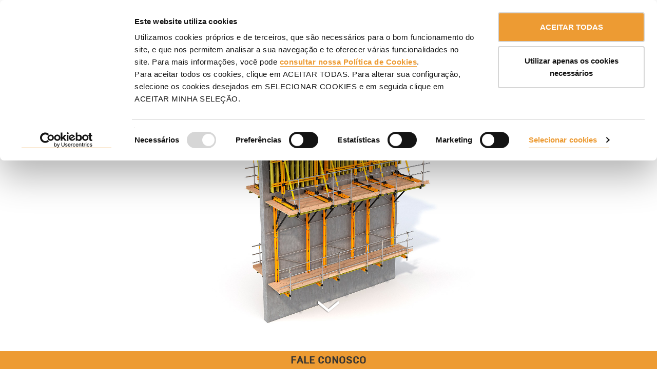

--- FILE ---
content_type: text/html;charset=utf-8
request_url: https://www.ulmaconstruction.com.br/pt-br/formas-e-escoramentos/formas-trepantes/console-trepante-bmk
body_size: 63039
content:
<!DOCTYPE html>

<html xmlns="http://www.w3.org/1999/xhtml" lang="pt-br">

    
    
    
    
    


<head>

    
            <script>
                    dataLayer = [{
                                'section': 'formwork',
                                'subsection': 'climbing-formwork',
                                'service': '',
                                'project': '',
                                'page_language': 'pt-br',
                                'page_language_2_chars': 'pt',
                                'uid': '',
                                }];
            </script>
                    

    
                <!-- Google Tag Manager (noscript) -->
                <script data-cookieconsent='ignore'>(function(w,d,s,l,i){w[l]=w[l]||[];w[l].push({'gtm.start':

          new Date().getTime(),event:'gtm.js'});var f=d.getElementsByTagName(s)[0],

          j=d.createElement(s),dl=l!='dataLayer'?'&l='+l:'';j.async=true;j.src=

          'https://www.googletagmanager.com/gtm.js?id='+i+dl;f.parentNode.insertBefore(j,f);

          })(window,document,'script','dataLayer','GTM-TZ23R59');</script>
          <!-- End Google Tag Manager (noscript) -->
                

    



    <meta http-equiv="Content-Type" content="text/html; charset=utf-8" />

    
        
        <base href="https://www.ulmaconstruction.com.br/pt-br/formas-e-escoramentos/formas-trepantes/console-trepante-bmk/" /><!--[if lt IE 7]></base><![endif]-->
    

    
        

<title>Console Trepante Configurável BMK | ULMA</title>

<meta name="DC.creator" content="admin"/>
<meta name="DC.format" content="text/plain"/>
<meta name="DC.language" content="pt-br"/>
<meta name="DC.date.modified" content="2025-05-26T10:41:39+01:00"/>
<meta name="DC.date.created" content="2014-07-24T11:03:47+01:00"/>
<meta name="DC.type" content="Product"/>
<meta name="DC.distribution" content="Global"/>
<meta name="description" content="Sistema trepante totalmente configurável para qualquer geometria de parede."/>
<meta name="robots" content="ALL"/>
<meta name="distribution" content="Global"/>

  
<style>

@font-face {
    font-family: 'brutal_typebold';
    src: url('/++resource++uc.theme.fonts/brutaltype-bold-webfont.woff2') format('woff2'),
         url('/++resource++uc.theme.fonts/brutaltype-bold-webfont.woff') format('woff');
    font-weight: normal;
    font-style: normal;
    font-display: swap;
}


@font-face {
    font-family: 'brutal_typelight';
    src: url('/++resource++uc.theme.fonts/brutaltype-light-webfont.woff2') format('woff2'),
         url('/++resource++uc.theme.fonts/brutaltype-light-webfont.woff') format('woff');
    font-weight: normal;
    font-style: normal;
    font-display: swap;
}

@font-face {
  font-family: 'brutal_typeblack';
  src: url('/++resource++uc.theme.fonts/brutaltype-black-webfont.woff2') format('woff2'),
       url('/++resource++uc.theme.fonts/brutaltype-black-webfont.woff') format('woff');
  font-weight: normal;
  font-style: normal;
  font-display: swap;
}

@font-face {
    font-family: 'brutal_typeregular';
    src: url('/++resource++uc.theme.fonts/brutaltype-regular-webfont.woff2') format('woff2'),
         url('/++resource++uc.theme.fonts/brutaltype-regular-webfont.woff') format('woff');
    font-weight: normal;
    font-style: normal;
    font-display: swap;
}

body {
  font-family: "Open Sans", sans-serif !important;
}
</style>

<link rel="preconnect" href="https://fonts.googleapis.com/css?family=Open+Sans&amp;display=swap" crossorigin />
<link rel="preconnect" href="https://fonts.googleapis.com/css?family=Open+Sans:400,700&amp;display=swap" crossorigin />
<!-- <link rel="preload" type="font/woff2" as="font" href="/++resource++uc.theme.fonts/NeoSansW1G-Light.woff2" crossorigin />
<link rel="preload" type="font/woff2" as="font" href="/++resource++uc.theme.fonts/NeoSansW1G-Regular.woff2" crossorigin />
<link rel="preload" type="font/woff2" as="font" href="/++resource++uc.theme.fonts/NeoSansW1G-Bold.woff2" crossorigin /> -->


    
    
      <link type="text/css" rel="preload" as="style" onload="this.onload=null;this.rel='stylesheet'" href="https://www.ulmaconstruction.com.br/portal_css/Ulma%20Construction%20Custom%20Theme/resourcejquery-cachekey-5839e85f4faaf300da23bf2e478b9a0f.css" />
      <noscript><link rel="stylesheet" href="https://www.ulmaconstruction.com.br/portal_css/Ulma%20Construction%20Custom%20Theme/resourcejquery-cachekey-5839e85f4faaf300da23bf2e478b9a0f.css"></noscript>
    
    
    

        <!--[if lt IE 8]>
    
    
    
      <link type="text/css" rel="preload" as="style" onload="this.onload=null;this.rel='stylesheet'" media="screen" href="https://www.ulmaconstruction.com.br/portal_css/Ulma%20Construction%20Custom%20Theme/IEFixes-cachekey-ab058365a6a1d2668a4be5b62b1b965f.css" />
      <noscript><link rel="stylesheet" href="https://www.ulmaconstruction.com.br/portal_css/Ulma%20Construction%20Custom%20Theme/IEFixes-cachekey-ab058365a6a1d2668a4be5b62b1b965f.css"></noscript>
    
    
    
        <![endif]-->
    

    
    
      <link type="text/css" rel="preload" as="style" onload="this.onload=null;this.rel='stylesheet'" href="https://www.ulmaconstruction.com.br/portal_css/Ulma%20Construction%20Custom%20Theme/uc.theme-cachekey-0394236441922dfe439acd9657a0b5cd.css" />
      <noscript><link rel="stylesheet" href="https://www.ulmaconstruction.com.br/portal_css/Ulma%20Construction%20Custom%20Theme/uc.theme-cachekey-0394236441922dfe439acd9657a0b5cd.css"></noscript>
    
    
    

    
    
      <link type="text/css" rel="preload" as="style" onload="this.onload=null;this.rel='stylesheet'" href="https://fonts.googleapis.com/css?family=Open+Sans&amp;display=swap" />
      <noscript><link rel="stylesheet" href="https://fonts.googleapis.com/css?family=Open+Sans&amp;display=swap"></noscript>
    
    
    

    
    
      <link type="text/css" rel="preload" as="style" onload="this.onload=null;this.rel='stylesheet'" href="https://fonts.googleapis.com/css?family=Open+Sans:400,700&amp;display=swap" />
      <noscript><link rel="stylesheet" href="https://fonts.googleapis.com/css?family=Open+Sans:400,700&amp;display=swap"></noscript>
    
    
    



  
  


    <script type="text/javascript">
/* - ++resource++plone.app.jquery.js - */
/*! jQuery v1.11.2 | (c) 2005, 2014 jQuery Foundation, Inc. | jquery.org/license */
!function(a,b){"object"==typeof module&&"object"==typeof module.exports?module.exports=a.document?b(a,!0):function(a){if(!a.document)throw new Error("jQuery requires a window with a document");return b(a)}:b(a)}("undefined"!=typeof window?window:this,function(a,b){var c=[],d=c.slice,e=c.concat,f=c.push,g=c.indexOf,h={},i=h.toString,j=h.hasOwnProperty,k={},l="1.11.2",m=function(a,b){return new m.fn.init(a,b)},n=/^[\s\uFEFF\xA0]+|[\s\uFEFF\xA0]+$/g,o=/^-ms-/,p=/-([\da-z])/gi,q=function(a,b){return b.toUpperCase()};m.fn=m.prototype={jquery:l,constructor:m,selector:"",length:0,toArray:function(){return d.call(this)},get:function(a){return null!=a?0>a?this[a+this.length]:this[a]:d.call(this)},pushStack:function(a){var b=m.merge(this.constructor(),a);return b.prevObject=this,b.context=this.context,b},each:function(a,b){return m.each(this,a,b)},map:function(a){return this.pushStack(m.map(this,function(b,c){return a.call(b,c,b)}))},slice:function(){return this.pushStack(d.apply(this,arguments))},first:function(){return this.eq(0)},last:function(){return this.eq(-1)},eq:function(a){var b=this.length,c=+a+(0>a?b:0);return this.pushStack(c>=0&&b>c?[this[c]]:[])},end:function(){return this.prevObject||this.constructor(null)},push:f,sort:c.sort,splice:c.splice},m.extend=m.fn.extend=function(){var a,b,c,d,e,f,g=arguments[0]||{},h=1,i=arguments.length,j=!1;for("boolean"==typeof g&&(j=g,g=arguments[h]||{},h++),"object"==typeof g||m.isFunction(g)||(g={}),h===i&&(g=this,h--);i>h;h++)if(null!=(e=arguments[h]))for(d in e)a=g[d],c=e[d],g!==c&&(j&&c&&(m.isPlainObject(c)||(b=m.isArray(c)))?(b?(b=!1,f=a&&m.isArray(a)?a:[]):f=a&&m.isPlainObject(a)?a:{},g[d]=m.extend(j,f,c)):void 0!==c&&(g[d]=c));return g},m.extend({expando:"jQuery"+(l+Math.random()).replace(/\D/g,""),isReady:!0,error:function(a){throw new Error(a)},noop:function(){},isFunction:function(a){return"function"===m.type(a)},isArray:Array.isArray||function(a){return"array"===m.type(a)},isWindow:function(a){return null!=a&&a==a.window},isNumeric:function(a){return!m.isArray(a)&&a-parseFloat(a)+1>=0},isEmptyObject:function(a){var b;for(b in a)return!1;return!0},isPlainObject:function(a){var b;if(!a||"object"!==m.type(a)||a.nodeType||m.isWindow(a))return!1;try{if(a.constructor&&!j.call(a,"constructor")&&!j.call(a.constructor.prototype,"isPrototypeOf"))return!1}catch(c){return!1}if(k.ownLast)for(b in a)return j.call(a,b);for(b in a);return void 0===b||j.call(a,b)},type:function(a){return null==a?a+"":"object"==typeof a||"function"==typeof a?h[i.call(a)]||"object":typeof a},globalEval:function(b){b&&m.trim(b)&&(a.execScript||function(b){a.eval.call(a,b)})(b)},camelCase:function(a){return a.replace(o,"ms-").replace(p,q)},nodeName:function(a,b){return a.nodeName&&a.nodeName.toLowerCase()===b.toLowerCase()},each:function(a,b,c){var d,e=0,f=a.length,g=r(a);if(c){if(g){for(;f>e;e++)if(d=b.apply(a[e],c),d===!1)break}else for(e in a)if(d=b.apply(a[e],c),d===!1)break}else if(g){for(;f>e;e++)if(d=b.call(a[e],e,a[e]),d===!1)break}else for(e in a)if(d=b.call(a[e],e,a[e]),d===!1)break;return a},trim:function(a){return null==a?"":(a+"").replace(n,"")},makeArray:function(a,b){var c=b||[];return null!=a&&(r(Object(a))?m.merge(c,"string"==typeof a?[a]:a):f.call(c,a)),c},inArray:function(a,b,c){var d;if(b){if(g)return g.call(b,a,c);for(d=b.length,c=c?0>c?Math.max(0,d+c):c:0;d>c;c++)if(c in b&&b[c]===a)return c}return-1},merge:function(a,b){var c=+b.length,d=0,e=a.length;while(c>d)a[e++]=b[d++];if(c!==c)while(void 0!==b[d])a[e++]=b[d++];return a.length=e,a},grep:function(a,b,c){for(var d,e=[],f=0,g=a.length,h=!c;g>f;f++)d=!b(a[f],f),d!==h&&e.push(a[f]);return e},map:function(a,b,c){var d,f=0,g=a.length,h=r(a),i=[];if(h)for(;g>f;f++)d=b(a[f],f,c),null!=d&&i.push(d);else for(f in a)d=b(a[f],f,c),null!=d&&i.push(d);return e.apply([],i)},guid:1,proxy:function(a,b){var c,e,f;return"string"==typeof b&&(f=a[b],b=a,a=f),m.isFunction(a)?(c=d.call(arguments,2),e=function(){return a.apply(b||this,c.concat(d.call(arguments)))},e.guid=a.guid=a.guid||m.guid++,e):void 0},now:function(){return+new Date},support:k}),m.each("Boolean Number String Function Array Date RegExp Object Error".split(" "),function(a,b){h["[object "+b+"]"]=b.toLowerCase()});function r(a){var b=a.length,c=m.type(a);return"function"===c||m.isWindow(a)?!1:1===a.nodeType&&b?!0:"array"===c||0===b||"number"==typeof b&&b>0&&b-1 in a}var s=function(a){var b,c,d,e,f,g,h,i,j,k,l,m,n,o,p,q,r,s,t,u="sizzle"+1*new Date,v=a.document,w=0,x=0,y=hb(),z=hb(),A=hb(),B=function(a,b){return a===b&&(l=!0),0},C=1<<31,D={}.hasOwnProperty,E=[],F=E.pop,G=E.push,H=E.push,I=E.slice,J=function(a,b){for(var c=0,d=a.length;d>c;c++)if(a[c]===b)return c;return-1},K="checked|selected|async|autofocus|autoplay|controls|defer|disabled|hidden|ismap|loop|multiple|open|readonly|required|scoped",L="[\\x20\\t\\r\\n\\f]",M="(?:\\\\.|[\\w-]|[^\\x00-\\xa0])+",N=M.replace("w","w#"),O="\\["+L+"*("+M+")(?:"+L+"*([*^$|!~]?=)"+L+"*(?:'((?:\\\\.|[^\\\\'])*)'|\"((?:\\\\.|[^\\\\\"])*)\"|("+N+"))|)"+L+"*\\]",P=":("+M+")(?:\\((('((?:\\\\.|[^\\\\'])*)'|\"((?:\\\\.|[^\\\\\"])*)\")|((?:\\\\.|[^\\\\()[\\]]|"+O+")*)|.*)\\)|)",Q=new RegExp(L+"+","g"),R=new RegExp("^"+L+"+|((?:^|[^\\\\])(?:\\\\.)*)"+L+"+$","g"),S=new RegExp("^"+L+"*,"+L+"*"),T=new RegExp("^"+L+"*([>+~]|"+L+")"+L+"*"),U=new RegExp("="+L+"*([^\\]'\"]*?)"+L+"*\\]","g"),V=new RegExp(P),W=new RegExp("^"+N+"$"),X={ID:new RegExp("^#("+M+")"),CLASS:new RegExp("^\\.("+M+")"),TAG:new RegExp("^("+M.replace("w","w*")+")"),ATTR:new RegExp("^"+O),PSEUDO:new RegExp("^"+P),CHILD:new RegExp("^:(only|first|last|nth|nth-last)-(child|of-type)(?:\\("+L+"*(even|odd|(([+-]|)(\\d*)n|)"+L+"*(?:([+-]|)"+L+"*(\\d+)|))"+L+"*\\)|)","i"),bool:new RegExp("^(?:"+K+")$","i"),needsContext:new RegExp("^"+L+"*[>+~]|:(even|odd|eq|gt|lt|nth|first|last)(?:\\("+L+"*((?:-\\d)?\\d*)"+L+"*\\)|)(?=[^-]|$)","i")},Y=/^(?:input|select|textarea|button)$/i,Z=/^h\d$/i,$=/^[^{]+\{\s*\[native \w/,_=/^(?:#([\w-]+)|(\w+)|\.([\w-]+))$/,ab=/[+~]/,bb=/'|\\/g,cb=new RegExp("\\\\([\\da-f]{1,6}"+L+"?|("+L+")|.)","ig"),db=function(a,b,c){var d="0x"+b-65536;return d!==d||c?b:0>d?String.fromCharCode(d+65536):String.fromCharCode(d>>10|55296,1023&d|56320)},eb=function(){m()};try{H.apply(E=I.call(v.childNodes),v.childNodes),E[v.childNodes.length].nodeType}catch(fb){H={apply:E.length?function(a,b){G.apply(a,I.call(b))}:function(a,b){var c=a.length,d=0;while(a[c++]=b[d++]);a.length=c-1}}}function gb(a,b,d,e){var f,h,j,k,l,o,r,s,w,x;if((b?b.ownerDocument||b:v)!==n&&m(b),b=b||n,d=d||[],k=b.nodeType,"string"!=typeof a||!a||1!==k&&9!==k&&11!==k)return d;if(!e&&p){if(11!==k&&(f=_.exec(a)))if(j=f[1]){if(9===k){if(h=b.getElementById(j),!h||!h.parentNode)return d;if(h.id===j)return d.push(h),d}else if(b.ownerDocument&&(h=b.ownerDocument.getElementById(j))&&t(b,h)&&h.id===j)return d.push(h),d}else{if(f[2])return H.apply(d,b.getElementsByTagName(a)),d;if((j=f[3])&&c.getElementsByClassName)return H.apply(d,b.getElementsByClassName(j)),d}if(c.qsa&&(!q||!q.test(a))){if(s=r=u,w=b,x=1!==k&&a,1===k&&"object"!==b.nodeName.toLowerCase()){o=g(a),(r=b.getAttribute("id"))?s=r.replace(bb,"\\$&"):b.setAttribute("id",s),s="[id='"+s+"'] ",l=o.length;while(l--)o[l]=s+rb(o[l]);w=ab.test(a)&&pb(b.parentNode)||b,x=o.join(",")}if(x)try{return H.apply(d,w.querySelectorAll(x)),d}catch(y){}finally{r||b.removeAttribute("id")}}}return i(a.replace(R,"$1"),b,d,e)}function hb(){var a=[];function b(c,e){return a.push(c+" ")>d.cacheLength&&delete b[a.shift()],b[c+" "]=e}return b}function ib(a){return a[u]=!0,a}function jb(a){var b=n.createElement("div");try{return!!a(b)}catch(c){return!1}finally{b.parentNode&&b.parentNode.removeChild(b),b=null}}function kb(a,b){var c=a.split("|"),e=a.length;while(e--)d.attrHandle[c[e]]=b}function lb(a,b){var c=b&&a,d=c&&1===a.nodeType&&1===b.nodeType&&(~b.sourceIndex||C)-(~a.sourceIndex||C);if(d)return d;if(c)while(c=c.nextSibling)if(c===b)return-1;return a?1:-1}function mb(a){return function(b){var c=b.nodeName.toLowerCase();return"input"===c&&b.type===a}}function nb(a){return function(b){var c=b.nodeName.toLowerCase();return("input"===c||"button"===c)&&b.type===a}}function ob(a){return ib(function(b){return b=+b,ib(function(c,d){var e,f=a([],c.length,b),g=f.length;while(g--)c[e=f[g]]&&(c[e]=!(d[e]=c[e]))})})}function pb(a){return a&&"undefined"!=typeof a.getElementsByTagName&&a}c=gb.support={},f=gb.isXML=function(a){var b=a&&(a.ownerDocument||a).documentElement;return b?"HTML"!==b.nodeName:!1},m=gb.setDocument=function(a){var b,e,g=a?a.ownerDocument||a:v;return g!==n&&9===g.nodeType&&g.documentElement?(n=g,o=g.documentElement,e=g.defaultView,e&&e!==e.top&&(e.addEventListener?e.addEventListener("unload",eb,!1):e.attachEvent&&e.attachEvent("onunload",eb)),p=!f(g),c.attributes=jb(function(a){return a.className="i",!a.getAttribute("className")}),c.getElementsByTagName=jb(function(a){return a.appendChild(g.createComment("")),!a.getElementsByTagName("*").length}),c.getElementsByClassName=$.test(g.getElementsByClassName),c.getById=jb(function(a){return o.appendChild(a).id=u,!g.getElementsByName||!g.getElementsByName(u).length}),c.getById?(d.find.ID=function(a,b){if("undefined"!=typeof b.getElementById&&p){var c=b.getElementById(a);return c&&c.parentNode?[c]:[]}},d.filter.ID=function(a){var b=a.replace(cb,db);return function(a){return a.getAttribute("id")===b}}):(delete d.find.ID,d.filter.ID=function(a){var b=a.replace(cb,db);return function(a){var c="undefined"!=typeof a.getAttributeNode&&a.getAttributeNode("id");return c&&c.value===b}}),d.find.TAG=c.getElementsByTagName?function(a,b){return"undefined"!=typeof b.getElementsByTagName?b.getElementsByTagName(a):c.qsa?b.querySelectorAll(a):void 0}:function(a,b){var c,d=[],e=0,f=b.getElementsByTagName(a);if("*"===a){while(c=f[e++])1===c.nodeType&&d.push(c);return d}return f},d.find.CLASS=c.getElementsByClassName&&function(a,b){return p?b.getElementsByClassName(a):void 0},r=[],q=[],(c.qsa=$.test(g.querySelectorAll))&&(jb(function(a){o.appendChild(a).innerHTML="<a id='"+u+"'></a><select id='"+u+"-\f]' msallowcapture=''><option selected=''></option></select>",a.querySelectorAll("[msallowcapture^='']").length&&q.push("[*^$]="+L+"*(?:''|\"\")"),a.querySelectorAll("[selected]").length||q.push("\\["+L+"*(?:value|"+K+")"),a.querySelectorAll("[id~="+u+"-]").length||q.push("~="),a.querySelectorAll(":checked").length||q.push(":checked"),a.querySelectorAll("a#"+u+"+*").length||q.push(".#.+[+~]")}),jb(function(a){var b=g.createElement("input");b.setAttribute("type","hidden"),a.appendChild(b).setAttribute("name","D"),a.querySelectorAll("[name=d]").length&&q.push("name"+L+"*[*^$|!~]?="),a.querySelectorAll(":enabled").length||q.push(":enabled",":disabled"),a.querySelectorAll("*,:x"),q.push(",.*:")})),(c.matchesSelector=$.test(s=o.matches||o.webkitMatchesSelector||o.mozMatchesSelector||o.oMatchesSelector||o.msMatchesSelector))&&jb(function(a){c.disconnectedMatch=s.call(a,"div"),s.call(a,"[s!='']:x"),r.push("!=",P)}),q=q.length&&new RegExp(q.join("|")),r=r.length&&new RegExp(r.join("|")),b=$.test(o.compareDocumentPosition),t=b||$.test(o.contains)?function(a,b){var c=9===a.nodeType?a.documentElement:a,d=b&&b.parentNode;return a===d||!(!d||1!==d.nodeType||!(c.contains?c.contains(d):a.compareDocumentPosition&&16&a.compareDocumentPosition(d)))}:function(a,b){if(b)while(b=b.parentNode)if(b===a)return!0;return!1},B=b?function(a,b){if(a===b)return l=!0,0;var d=!a.compareDocumentPosition-!b.compareDocumentPosition;return d?d:(d=(a.ownerDocument||a)===(b.ownerDocument||b)?a.compareDocumentPosition(b):1,1&d||!c.sortDetached&&b.compareDocumentPosition(a)===d?a===g||a.ownerDocument===v&&t(v,a)?-1:b===g||b.ownerDocument===v&&t(v,b)?1:k?J(k,a)-J(k,b):0:4&d?-1:1)}:function(a,b){if(a===b)return l=!0,0;var c,d=0,e=a.parentNode,f=b.parentNode,h=[a],i=[b];if(!e||!f)return a===g?-1:b===g?1:e?-1:f?1:k?J(k,a)-J(k,b):0;if(e===f)return lb(a,b);c=a;while(c=c.parentNode)h.unshift(c);c=b;while(c=c.parentNode)i.unshift(c);while(h[d]===i[d])d++;return d?lb(h[d],i[d]):h[d]===v?-1:i[d]===v?1:0},g):n},gb.matches=function(a,b){return gb(a,null,null,b)},gb.matchesSelector=function(a,b){if((a.ownerDocument||a)!==n&&m(a),b=b.replace(U,"='$1']"),!(!c.matchesSelector||!p||r&&r.test(b)||q&&q.test(b)))try{var d=s.call(a,b);if(d||c.disconnectedMatch||a.document&&11!==a.document.nodeType)return d}catch(e){}return gb(b,n,null,[a]).length>0},gb.contains=function(a,b){return(a.ownerDocument||a)!==n&&m(a),t(a,b)},gb.attr=function(a,b){(a.ownerDocument||a)!==n&&m(a);var e=d.attrHandle[b.toLowerCase()],f=e&&D.call(d.attrHandle,b.toLowerCase())?e(a,b,!p):void 0;return void 0!==f?f:c.attributes||!p?a.getAttribute(b):(f=a.getAttributeNode(b))&&f.specified?f.value:null},gb.error=function(a){throw new Error("Syntax error, unrecognized expression: "+a)},gb.uniqueSort=function(a){var b,d=[],e=0,f=0;if(l=!c.detectDuplicates,k=!c.sortStable&&a.slice(0),a.sort(B),l){while(b=a[f++])b===a[f]&&(e=d.push(f));while(e--)a.splice(d[e],1)}return k=null,a},e=gb.getText=function(a){var b,c="",d=0,f=a.nodeType;if(f){if(1===f||9===f||11===f){if("string"==typeof a.textContent)return a.textContent;for(a=a.firstChild;a;a=a.nextSibling)c+=e(a)}else if(3===f||4===f)return a.nodeValue}else while(b=a[d++])c+=e(b);return c},d=gb.selectors={cacheLength:50,createPseudo:ib,match:X,attrHandle:{},find:{},relative:{">":{dir:"parentNode",first:!0}," ":{dir:"parentNode"},"+":{dir:"previousSibling",first:!0},"~":{dir:"previousSibling"}},preFilter:{ATTR:function(a){return a[1]=a[1].replace(cb,db),a[3]=(a[3]||a[4]||a[5]||"").replace(cb,db),"~="===a[2]&&(a[3]=" "+a[3]+" "),a.slice(0,4)},CHILD:function(a){return a[1]=a[1].toLowerCase(),"nth"===a[1].slice(0,3)?(a[3]||gb.error(a[0]),a[4]=+(a[4]?a[5]+(a[6]||1):2*("even"===a[3]||"odd"===a[3])),a[5]=+(a[7]+a[8]||"odd"===a[3])):a[3]&&gb.error(a[0]),a},PSEUDO:function(a){var b,c=!a[6]&&a[2];return X.CHILD.test(a[0])?null:(a[3]?a[2]=a[4]||a[5]||"":c&&V.test(c)&&(b=g(c,!0))&&(b=c.indexOf(")",c.length-b)-c.length)&&(a[0]=a[0].slice(0,b),a[2]=c.slice(0,b)),a.slice(0,3))}},filter:{TAG:function(a){var b=a.replace(cb,db).toLowerCase();return"*"===a?function(){return!0}:function(a){return a.nodeName&&a.nodeName.toLowerCase()===b}},CLASS:function(a){var b=y[a+" "];return b||(b=new RegExp("(^|"+L+")"+a+"("+L+"|$)"))&&y(a,function(a){return b.test("string"==typeof a.className&&a.className||"undefined"!=typeof a.getAttribute&&a.getAttribute("class")||"")})},ATTR:function(a,b,c){return function(d){var e=gb.attr(d,a);return null==e?"!="===b:b?(e+="","="===b?e===c:"!="===b?e!==c:"^="===b?c&&0===e.indexOf(c):"*="===b?c&&e.indexOf(c)>-1:"$="===b?c&&e.slice(-c.length)===c:"~="===b?(" "+e.replace(Q," ")+" ").indexOf(c)>-1:"|="===b?e===c||e.slice(0,c.length+1)===c+"-":!1):!0}},CHILD:function(a,b,c,d,e){var f="nth"!==a.slice(0,3),g="last"!==a.slice(-4),h="of-type"===b;return 1===d&&0===e?function(a){return!!a.parentNode}:function(b,c,i){var j,k,l,m,n,o,p=f!==g?"nextSibling":"previousSibling",q=b.parentNode,r=h&&b.nodeName.toLowerCase(),s=!i&&!h;if(q){if(f){while(p){l=b;while(l=l[p])if(h?l.nodeName.toLowerCase()===r:1===l.nodeType)return!1;o=p="only"===a&&!o&&"nextSibling"}return!0}if(o=[g?q.firstChild:q.lastChild],g&&s){k=q[u]||(q[u]={}),j=k[a]||[],n=j[0]===w&&j[1],m=j[0]===w&&j[2],l=n&&q.childNodes[n];while(l=++n&&l&&l[p]||(m=n=0)||o.pop())if(1===l.nodeType&&++m&&l===b){k[a]=[w,n,m];break}}else if(s&&(j=(b[u]||(b[u]={}))[a])&&j[0]===w)m=j[1];else while(l=++n&&l&&l[p]||(m=n=0)||o.pop())if((h?l.nodeName.toLowerCase()===r:1===l.nodeType)&&++m&&(s&&((l[u]||(l[u]={}))[a]=[w,m]),l===b))break;return m-=e,m===d||m%d===0&&m/d>=0}}},PSEUDO:function(a,b){var c,e=d.pseudos[a]||d.setFilters[a.toLowerCase()]||gb.error("unsupported pseudo: "+a);return e[u]?e(b):e.length>1?(c=[a,a,"",b],d.setFilters.hasOwnProperty(a.toLowerCase())?ib(function(a,c){var d,f=e(a,b),g=f.length;while(g--)d=J(a,f[g]),a[d]=!(c[d]=f[g])}):function(a){return e(a,0,c)}):e}},pseudos:{not:ib(function(a){var b=[],c=[],d=h(a.replace(R,"$1"));return d[u]?ib(function(a,b,c,e){var f,g=d(a,null,e,[]),h=a.length;while(h--)(f=g[h])&&(a[h]=!(b[h]=f))}):function(a,e,f){return b[0]=a,d(b,null,f,c),b[0]=null,!c.pop()}}),has:ib(function(a){return function(b){return gb(a,b).length>0}}),contains:ib(function(a){return a=a.replace(cb,db),function(b){return(b.textContent||b.innerText||e(b)).indexOf(a)>-1}}),lang:ib(function(a){return W.test(a||"")||gb.error("unsupported lang: "+a),a=a.replace(cb,db).toLowerCase(),function(b){var c;do if(c=p?b.lang:b.getAttribute("xml:lang")||b.getAttribute("lang"))return c=c.toLowerCase(),c===a||0===c.indexOf(a+"-");while((b=b.parentNode)&&1===b.nodeType);return!1}}),target:function(b){var c=a.location&&a.location.hash;return c&&c.slice(1)===b.id},root:function(a){return a===o},focus:function(a){return a===n.activeElement&&(!n.hasFocus||n.hasFocus())&&!!(a.type||a.href||~a.tabIndex)},enabled:function(a){return a.disabled===!1},disabled:function(a){return a.disabled===!0},checked:function(a){var b=a.nodeName.toLowerCase();return"input"===b&&!!a.checked||"option"===b&&!!a.selected},selected:function(a){return a.parentNode&&a.parentNode.selectedIndex,a.selected===!0},empty:function(a){for(a=a.firstChild;a;a=a.nextSibling)if(a.nodeType<6)return!1;return!0},parent:function(a){return!d.pseudos.empty(a)},header:function(a){return Z.test(a.nodeName)},input:function(a){return Y.test(a.nodeName)},button:function(a){var b=a.nodeName.toLowerCase();return"input"===b&&"button"===a.type||"button"===b},text:function(a){var b;return"input"===a.nodeName.toLowerCase()&&"text"===a.type&&(null==(b=a.getAttribute("type"))||"text"===b.toLowerCase())},first:ob(function(){return[0]}),last:ob(function(a,b){return[b-1]}),eq:ob(function(a,b,c){return[0>c?c+b:c]}),even:ob(function(a,b){for(var c=0;b>c;c+=2)a.push(c);return a}),odd:ob(function(a,b){for(var c=1;b>c;c+=2)a.push(c);return a}),lt:ob(function(a,b,c){for(var d=0>c?c+b:c;--d>=0;)a.push(d);return a}),gt:ob(function(a,b,c){for(var d=0>c?c+b:c;++d<b;)a.push(d);return a})}},d.pseudos.nth=d.pseudos.eq;for(b in{radio:!0,checkbox:!0,file:!0,password:!0,image:!0})d.pseudos[b]=mb(b);for(b in{submit:!0,reset:!0})d.pseudos[b]=nb(b);function qb(){}qb.prototype=d.filters=d.pseudos,d.setFilters=new qb,g=gb.tokenize=function(a,b){var c,e,f,g,h,i,j,k=z[a+" "];if(k)return b?0:k.slice(0);h=a,i=[],j=d.preFilter;while(h){(!c||(e=S.exec(h)))&&(e&&(h=h.slice(e[0].length)||h),i.push(f=[])),c=!1,(e=T.exec(h))&&(c=e.shift(),f.push({value:c,type:e[0].replace(R," ")}),h=h.slice(c.length));for(g in d.filter)!(e=X[g].exec(h))||j[g]&&!(e=j[g](e))||(c=e.shift(),f.push({value:c,type:g,matches:e}),h=h.slice(c.length));if(!c)break}return b?h.length:h?gb.error(a):z(a,i).slice(0)};function rb(a){for(var b=0,c=a.length,d="";c>b;b++)d+=a[b].value;return d}function sb(a,b,c){var d=b.dir,e=c&&"parentNode"===d,f=x++;return b.first?function(b,c,f){while(b=b[d])if(1===b.nodeType||e)return a(b,c,f)}:function(b,c,g){var h,i,j=[w,f];if(g){while(b=b[d])if((1===b.nodeType||e)&&a(b,c,g))return!0}else while(b=b[d])if(1===b.nodeType||e){if(i=b[u]||(b[u]={}),(h=i[d])&&h[0]===w&&h[1]===f)return j[2]=h[2];if(i[d]=j,j[2]=a(b,c,g))return!0}}}function tb(a){return a.length>1?function(b,c,d){var e=a.length;while(e--)if(!a[e](b,c,d))return!1;return!0}:a[0]}function ub(a,b,c){for(var d=0,e=b.length;e>d;d++)gb(a,b[d],c);return c}function vb(a,b,c,d,e){for(var f,g=[],h=0,i=a.length,j=null!=b;i>h;h++)(f=a[h])&&(!c||c(f,d,e))&&(g.push(f),j&&b.push(h));return g}function wb(a,b,c,d,e,f){return d&&!d[u]&&(d=wb(d)),e&&!e[u]&&(e=wb(e,f)),ib(function(f,g,h,i){var j,k,l,m=[],n=[],o=g.length,p=f||ub(b||"*",h.nodeType?[h]:h,[]),q=!a||!f&&b?p:vb(p,m,a,h,i),r=c?e||(f?a:o||d)?[]:g:q;if(c&&c(q,r,h,i),d){j=vb(r,n),d(j,[],h,i),k=j.length;while(k--)(l=j[k])&&(r[n[k]]=!(q[n[k]]=l))}if(f){if(e||a){if(e){j=[],k=r.length;while(k--)(l=r[k])&&j.push(q[k]=l);e(null,r=[],j,i)}k=r.length;while(k--)(l=r[k])&&(j=e?J(f,l):m[k])>-1&&(f[j]=!(g[j]=l))}}else r=vb(r===g?r.splice(o,r.length):r),e?e(null,g,r,i):H.apply(g,r)})}function xb(a){for(var b,c,e,f=a.length,g=d.relative[a[0].type],h=g||d.relative[" "],i=g?1:0,k=sb(function(a){return a===b},h,!0),l=sb(function(a){return J(b,a)>-1},h,!0),m=[function(a,c,d){var e=!g&&(d||c!==j)||((b=c).nodeType?k(a,c,d):l(a,c,d));return b=null,e}];f>i;i++)if(c=d.relative[a[i].type])m=[sb(tb(m),c)];else{if(c=d.filter[a[i].type].apply(null,a[i].matches),c[u]){for(e=++i;f>e;e++)if(d.relative[a[e].type])break;return wb(i>1&&tb(m),i>1&&rb(a.slice(0,i-1).concat({value:" "===a[i-2].type?"*":""})).replace(R,"$1"),c,e>i&&xb(a.slice(i,e)),f>e&&xb(a=a.slice(e)),f>e&&rb(a))}m.push(c)}return tb(m)}function yb(a,b){var c=b.length>0,e=a.length>0,f=function(f,g,h,i,k){var l,m,o,p=0,q="0",r=f&&[],s=[],t=j,u=f||e&&d.find.TAG("*",k),v=w+=null==t?1:Math.random()||.1,x=u.length;for(k&&(j=g!==n&&g);q!==x&&null!=(l=u[q]);q++){if(e&&l){m=0;while(o=a[m++])if(o(l,g,h)){i.push(l);break}k&&(w=v)}c&&((l=!o&&l)&&p--,f&&r.push(l))}if(p+=q,c&&q!==p){m=0;while(o=b[m++])o(r,s,g,h);if(f){if(p>0)while(q--)r[q]||s[q]||(s[q]=F.call(i));s=vb(s)}H.apply(i,s),k&&!f&&s.length>0&&p+b.length>1&&gb.uniqueSort(i)}return k&&(w=v,j=t),r};return c?ib(f):f}return h=gb.compile=function(a,b){var c,d=[],e=[],f=A[a+" "];if(!f){b||(b=g(a)),c=b.length;while(c--)f=xb(b[c]),f[u]?d.push(f):e.push(f);f=A(a,yb(e,d)),f.selector=a}return f},i=gb.select=function(a,b,e,f){var i,j,k,l,m,n="function"==typeof a&&a,o=!f&&g(a=n.selector||a);if(e=e||[],1===o.length){if(j=o[0]=o[0].slice(0),j.length>2&&"ID"===(k=j[0]).type&&c.getById&&9===b.nodeType&&p&&d.relative[j[1].type]){if(b=(d.find.ID(k.matches[0].replace(cb,db),b)||[])[0],!b)return e;n&&(b=b.parentNode),a=a.slice(j.shift().value.length)}i=X.needsContext.test(a)?0:j.length;while(i--){if(k=j[i],d.relative[l=k.type])break;if((m=d.find[l])&&(f=m(k.matches[0].replace(cb,db),ab.test(j[0].type)&&pb(b.parentNode)||b))){if(j.splice(i,1),a=f.length&&rb(j),!a)return H.apply(e,f),e;break}}}return(n||h(a,o))(f,b,!p,e,ab.test(a)&&pb(b.parentNode)||b),e},c.sortStable=u.split("").sort(B).join("")===u,c.detectDuplicates=!!l,m(),c.sortDetached=jb(function(a){return 1&a.compareDocumentPosition(n.createElement("div"))}),jb(function(a){return a.innerHTML="<a href='#'></a>","#"===a.firstChild.getAttribute("href")})||kb("type|href|height|width",function(a,b,c){return c?void 0:a.getAttribute(b,"type"===b.toLowerCase()?1:2)}),c.attributes&&jb(function(a){return a.innerHTML="<input/>",a.firstChild.setAttribute("value",""),""===a.firstChild.getAttribute("value")})||kb("value",function(a,b,c){return c||"input"!==a.nodeName.toLowerCase()?void 0:a.defaultValue}),jb(function(a){return null==a.getAttribute("disabled")})||kb(K,function(a,b,c){var d;return c?void 0:a[b]===!0?b.toLowerCase():(d=a.getAttributeNode(b))&&d.specified?d.value:null}),gb}(a);m.find=s,m.expr=s.selectors,m.expr[":"]=m.expr.pseudos,m.unique=s.uniqueSort,m.text=s.getText,m.isXMLDoc=s.isXML,m.contains=s.contains;var t=m.expr.match.needsContext,u=/^<(\w+)\s*\/?>(?:<\/\1>|)$/,v=/^.[^:#\[\.,]*$/;function w(a,b,c){if(m.isFunction(b))return m.grep(a,function(a,d){return!!b.call(a,d,a)!==c});if(b.nodeType)return m.grep(a,function(a){return a===b!==c});if("string"==typeof b){if(v.test(b))return m.filter(b,a,c);b=m.filter(b,a)}return m.grep(a,function(a){return m.inArray(a,b)>=0!==c})}m.filter=function(a,b,c){var d=b[0];return c&&(a=":not("+a+")"),1===b.length&&1===d.nodeType?m.find.matchesSelector(d,a)?[d]:[]:m.find.matches(a,m.grep(b,function(a){return 1===a.nodeType}))},m.fn.extend({find:function(a){var b,c=[],d=this,e=d.length;if("string"!=typeof a)return this.pushStack(m(a).filter(function(){for(b=0;e>b;b++)if(m.contains(d[b],this))return!0}));for(b=0;e>b;b++)m.find(a,d[b],c);return c=this.pushStack(e>1?m.unique(c):c),c.selector=this.selector?this.selector+" "+a:a,c},filter:function(a){return this.pushStack(w(this,a||[],!1))},not:function(a){return this.pushStack(w(this,a||[],!0))},is:function(a){return!!w(this,"string"==typeof a&&t.test(a)?m(a):a||[],!1).length}});var x,y=a.document,z=/^(?:\s*(<[\w\W]+>)[^>]*|#([\w-]*))$/,A=m.fn.init=function(a,b){var c,d;if(!a)return this;if("string"==typeof a){if(c="<"===a.charAt(0)&&">"===a.charAt(a.length-1)&&a.length>=3?[null,a,null]:z.exec(a),!c||!c[1]&&b)return!b||b.jquery?(b||x).find(a):this.constructor(b).find(a);if(c[1]){if(b=b instanceof m?b[0]:b,m.merge(this,m.parseHTML(c[1],b&&b.nodeType?b.ownerDocument||b:y,!0)),u.test(c[1])&&m.isPlainObject(b))for(c in b)m.isFunction(this[c])?this[c](b[c]):this.attr(c,b[c]);return this}if(d=y.getElementById(c[2]),d&&d.parentNode){if(d.id!==c[2])return x.find(a);this.length=1,this[0]=d}return this.context=y,this.selector=a,this}return a.nodeType?(this.context=this[0]=a,this.length=1,this):m.isFunction(a)?"undefined"!=typeof x.ready?x.ready(a):a(m):(void 0!==a.selector&&(this.selector=a.selector,this.context=a.context),m.makeArray(a,this))};A.prototype=m.fn,x=m(y);var B=/^(?:parents|prev(?:Until|All))/,C={children:!0,contents:!0,next:!0,prev:!0};m.extend({dir:function(a,b,c){var d=[],e=a[b];while(e&&9!==e.nodeType&&(void 0===c||1!==e.nodeType||!m(e).is(c)))1===e.nodeType&&d.push(e),e=e[b];return d},sibling:function(a,b){for(var c=[];a;a=a.nextSibling)1===a.nodeType&&a!==b&&c.push(a);return c}}),m.fn.extend({has:function(a){var b,c=m(a,this),d=c.length;return this.filter(function(){for(b=0;d>b;b++)if(m.contains(this,c[b]))return!0})},closest:function(a,b){for(var c,d=0,e=this.length,f=[],g=t.test(a)||"string"!=typeof a?m(a,b||this.context):0;e>d;d++)for(c=this[d];c&&c!==b;c=c.parentNode)if(c.nodeType<11&&(g?g.index(c)>-1:1===c.nodeType&&m.find.matchesSelector(c,a))){f.push(c);break}return this.pushStack(f.length>1?m.unique(f):f)},index:function(a){return a?"string"==typeof a?m.inArray(this[0],m(a)):m.inArray(a.jquery?a[0]:a,this):this[0]&&this[0].parentNode?this.first().prevAll().length:-1},add:function(a,b){return this.pushStack(m.unique(m.merge(this.get(),m(a,b))))},addBack:function(a){return this.add(null==a?this.prevObject:this.prevObject.filter(a))}});function D(a,b){do a=a[b];while(a&&1!==a.nodeType);return a}m.each({parent:function(a){var b=a.parentNode;return b&&11!==b.nodeType?b:null},parents:function(a){return m.dir(a,"parentNode")},parentsUntil:function(a,b,c){return m.dir(a,"parentNode",c)},next:function(a){return D(a,"nextSibling")},prev:function(a){return D(a,"previousSibling")},nextAll:function(a){return m.dir(a,"nextSibling")},prevAll:function(a){return m.dir(a,"previousSibling")},nextUntil:function(a,b,c){return m.dir(a,"nextSibling",c)},prevUntil:function(a,b,c){return m.dir(a,"previousSibling",c)},siblings:function(a){return m.sibling((a.parentNode||{}).firstChild,a)},children:function(a){return m.sibling(a.firstChild)},contents:function(a){return m.nodeName(a,"iframe")?a.contentDocument||a.contentWindow.document:m.merge([],a.childNodes)}},function(a,b){m.fn[a]=function(c,d){var e=m.map(this,b,c);return"Until"!==a.slice(-5)&&(d=c),d&&"string"==typeof d&&(e=m.filter(d,e)),this.length>1&&(C[a]||(e=m.unique(e)),B.test(a)&&(e=e.reverse())),this.pushStack(e)}});var E=/\S+/g,F={};function G(a){var b=F[a]={};return m.each(a.match(E)||[],function(a,c){b[c]=!0}),b}m.Callbacks=function(a){a="string"==typeof a?F[a]||G(a):m.extend({},a);var b,c,d,e,f,g,h=[],i=!a.once&&[],j=function(l){for(c=a.memory&&l,d=!0,f=g||0,g=0,e=h.length,b=!0;h&&e>f;f++)if(h[f].apply(l[0],l[1])===!1&&a.stopOnFalse){c=!1;break}b=!1,h&&(i?i.length&&j(i.shift()):c?h=[]:k.disable())},k={add:function(){if(h){var d=h.length;!function f(b){m.each(b,function(b,c){var d=m.type(c);"function"===d?a.unique&&k.has(c)||h.push(c):c&&c.length&&"string"!==d&&f(c)})}(arguments),b?e=h.length:c&&(g=d,j(c))}return this},remove:function(){return h&&m.each(arguments,function(a,c){var d;while((d=m.inArray(c,h,d))>-1)h.splice(d,1),b&&(e>=d&&e--,f>=d&&f--)}),this},has:function(a){return a?m.inArray(a,h)>-1:!(!h||!h.length)},empty:function(){return h=[],e=0,this},disable:function(){return h=i=c=void 0,this},disabled:function(){return!h},lock:function(){return i=void 0,c||k.disable(),this},locked:function(){return!i},fireWith:function(a,c){return!h||d&&!i||(c=c||[],c=[a,c.slice?c.slice():c],b?i.push(c):j(c)),this},fire:function(){return k.fireWith(this,arguments),this},fired:function(){return!!d}};return k},m.extend({Deferred:function(a){var b=[["resolve","done",m.Callbacks("once memory"),"resolved"],["reject","fail",m.Callbacks("once memory"),"rejected"],["notify","progress",m.Callbacks("memory")]],c="pending",d={state:function(){return c},always:function(){return e.done(arguments).fail(arguments),this},then:function(){var a=arguments;return m.Deferred(function(c){m.each(b,function(b,f){var g=m.isFunction(a[b])&&a[b];e[f[1]](function(){var a=g&&g.apply(this,arguments);a&&m.isFunction(a.promise)?a.promise().done(c.resolve).fail(c.reject).progress(c.notify):c[f[0]+"With"](this===d?c.promise():this,g?[a]:arguments)})}),a=null}).promise()},promise:function(a){return null!=a?m.extend(a,d):d}},e={};return d.pipe=d.then,m.each(b,function(a,f){var g=f[2],h=f[3];d[f[1]]=g.add,h&&g.add(function(){c=h},b[1^a][2].disable,b[2][2].lock),e[f[0]]=function(){return e[f[0]+"With"](this===e?d:this,arguments),this},e[f[0]+"With"]=g.fireWith}),d.promise(e),a&&a.call(e,e),e},when:function(a){var b=0,c=d.call(arguments),e=c.length,f=1!==e||a&&m.isFunction(a.promise)?e:0,g=1===f?a:m.Deferred(),h=function(a,b,c){return function(e){b[a]=this,c[a]=arguments.length>1?d.call(arguments):e,c===i?g.notifyWith(b,c):--f||g.resolveWith(b,c)}},i,j,k;if(e>1)for(i=new Array(e),j=new Array(e),k=new Array(e);e>b;b++)c[b]&&m.isFunction(c[b].promise)?c[b].promise().done(h(b,k,c)).fail(g.reject).progress(h(b,j,i)):--f;return f||g.resolveWith(k,c),g.promise()}});var H;m.fn.ready=function(a){return m.ready.promise().done(a),this},m.extend({isReady:!1,readyWait:1,holdReady:function(a){a?m.readyWait++:m.ready(!0)},ready:function(a){if(a===!0?!--m.readyWait:!m.isReady){if(!y.body)return setTimeout(m.ready);m.isReady=!0,a!==!0&&--m.readyWait>0||(H.resolveWith(y,[m]),m.fn.triggerHandler&&(m(y).triggerHandler("ready"),m(y).off("ready")))}}});function I(){y.addEventListener?(y.removeEventListener("DOMContentLoaded",J,!1),a.removeEventListener("load",J,!1)):(y.detachEvent("onreadystatechange",J),a.detachEvent("onload",J))}function J(){(y.addEventListener||"load"===event.type||"complete"===y.readyState)&&(I(),m.ready())}m.ready.promise=function(b){if(!H)if(H=m.Deferred(),"complete"===y.readyState)setTimeout(m.ready);else if(y.addEventListener)y.addEventListener("DOMContentLoaded",J,!1),a.addEventListener("load",J,!1);else{y.attachEvent("onreadystatechange",J),a.attachEvent("onload",J);var c=!1;try{c=null==a.frameElement&&y.documentElement}catch(d){}c&&c.doScroll&&!function e(){if(!m.isReady){try{c.doScroll("left")}catch(a){return setTimeout(e,50)}I(),m.ready()}}()}return H.promise(b)};var K="undefined",L;for(L in m(k))break;k.ownLast="0"!==L,k.inlineBlockNeedsLayout=!1,m(function(){var a,b,c,d;c=y.getElementsByTagName("body")[0],c&&c.style&&(b=y.createElement("div"),d=y.createElement("div"),d.style.cssText="position:absolute;border:0;width:0;height:0;top:0;left:-9999px",c.appendChild(d).appendChild(b),typeof b.style.zoom!==K&&(b.style.cssText="display:inline;margin:0;border:0;padding:1px;width:1px;zoom:1",k.inlineBlockNeedsLayout=a=3===b.offsetWidth,a&&(c.style.zoom=1)),c.removeChild(d))}),function(){var a=y.createElement("div");if(null==k.deleteExpando){k.deleteExpando=!0;try{delete a.test}catch(b){k.deleteExpando=!1}}a=null}(),m.acceptData=function(a){var b=m.noData[(a.nodeName+" ").toLowerCase()],c=+a.nodeType||1;return 1!==c&&9!==c?!1:!b||b!==!0&&a.getAttribute("classid")===b};var M=/^(?:\{[\w\W]*\}|\[[\w\W]*\])$/,N=/([A-Z])/g;function O(a,b,c){if(void 0===c&&1===a.nodeType){var d="data-"+b.replace(N,"-$1").toLowerCase();if(c=a.getAttribute(d),"string"==typeof c){try{c="true"===c?!0:"false"===c?!1:"null"===c?null:+c+""===c?+c:M.test(c)?m.parseJSON(c):c}catch(e){}m.data(a,b,c)}else c=void 0}return c}function P(a){var b;for(b in a)if(("data"!==b||!m.isEmptyObject(a[b]))&&"toJSON"!==b)return!1;
return!0}function Q(a,b,d,e){if(m.acceptData(a)){var f,g,h=m.expando,i=a.nodeType,j=i?m.cache:a,k=i?a[h]:a[h]&&h;if(k&&j[k]&&(e||j[k].data)||void 0!==d||"string"!=typeof b)return k||(k=i?a[h]=c.pop()||m.guid++:h),j[k]||(j[k]=i?{}:{toJSON:m.noop}),("object"==typeof b||"function"==typeof b)&&(e?j[k]=m.extend(j[k],b):j[k].data=m.extend(j[k].data,b)),g=j[k],e||(g.data||(g.data={}),g=g.data),void 0!==d&&(g[m.camelCase(b)]=d),"string"==typeof b?(f=g[b],null==f&&(f=g[m.camelCase(b)])):f=g,f}}function R(a,b,c){if(m.acceptData(a)){var d,e,f=a.nodeType,g=f?m.cache:a,h=f?a[m.expando]:m.expando;if(g[h]){if(b&&(d=c?g[h]:g[h].data)){m.isArray(b)?b=b.concat(m.map(b,m.camelCase)):b in d?b=[b]:(b=m.camelCase(b),b=b in d?[b]:b.split(" ")),e=b.length;while(e--)delete d[b[e]];if(c?!P(d):!m.isEmptyObject(d))return}(c||(delete g[h].data,P(g[h])))&&(f?m.cleanData([a],!0):k.deleteExpando||g!=g.window?delete g[h]:g[h]=null)}}}m.extend({cache:{},noData:{"applet ":!0,"embed ":!0,"object ":"clsid:D27CDB6E-AE6D-11cf-96B8-444553540000"},hasData:function(a){return a=a.nodeType?m.cache[a[m.expando]]:a[m.expando],!!a&&!P(a)},data:function(a,b,c){return Q(a,b,c)},removeData:function(a,b){return R(a,b)},_data:function(a,b,c){return Q(a,b,c,!0)},_removeData:function(a,b){return R(a,b,!0)}}),m.fn.extend({data:function(a,b){var c,d,e,f=this[0],g=f&&f.attributes;if(void 0===a){if(this.length&&(e=m.data(f),1===f.nodeType&&!m._data(f,"parsedAttrs"))){c=g.length;while(c--)g[c]&&(d=g[c].name,0===d.indexOf("data-")&&(d=m.camelCase(d.slice(5)),O(f,d,e[d])));m._data(f,"parsedAttrs",!0)}return e}return"object"==typeof a?this.each(function(){m.data(this,a)}):arguments.length>1?this.each(function(){m.data(this,a,b)}):f?O(f,a,m.data(f,a)):void 0},removeData:function(a){return this.each(function(){m.removeData(this,a)})}}),m.extend({queue:function(a,b,c){var d;return a?(b=(b||"fx")+"queue",d=m._data(a,b),c&&(!d||m.isArray(c)?d=m._data(a,b,m.makeArray(c)):d.push(c)),d||[]):void 0},dequeue:function(a,b){b=b||"fx";var c=m.queue(a,b),d=c.length,e=c.shift(),f=m._queueHooks(a,b),g=function(){m.dequeue(a,b)};"inprogress"===e&&(e=c.shift(),d--),e&&("fx"===b&&c.unshift("inprogress"),delete f.stop,e.call(a,g,f)),!d&&f&&f.empty.fire()},_queueHooks:function(a,b){var c=b+"queueHooks";return m._data(a,c)||m._data(a,c,{empty:m.Callbacks("once memory").add(function(){m._removeData(a,b+"queue"),m._removeData(a,c)})})}}),m.fn.extend({queue:function(a,b){var c=2;return"string"!=typeof a&&(b=a,a="fx",c--),arguments.length<c?m.queue(this[0],a):void 0===b?this:this.each(function(){var c=m.queue(this,a,b);m._queueHooks(this,a),"fx"===a&&"inprogress"!==c[0]&&m.dequeue(this,a)})},dequeue:function(a){return this.each(function(){m.dequeue(this,a)})},clearQueue:function(a){return this.queue(a||"fx",[])},promise:function(a,b){var c,d=1,e=m.Deferred(),f=this,g=this.length,h=function(){--d||e.resolveWith(f,[f])};"string"!=typeof a&&(b=a,a=void 0),a=a||"fx";while(g--)c=m._data(f[g],a+"queueHooks"),c&&c.empty&&(d++,c.empty.add(h));return h(),e.promise(b)}});var S=/[+-]?(?:\d*\.|)\d+(?:[eE][+-]?\d+|)/.source,T=["Top","Right","Bottom","Left"],U=function(a,b){return a=b||a,"none"===m.css(a,"display")||!m.contains(a.ownerDocument,a)},V=m.access=function(a,b,c,d,e,f,g){var h=0,i=a.length,j=null==c;if("object"===m.type(c)){e=!0;for(h in c)m.access(a,b,h,c[h],!0,f,g)}else if(void 0!==d&&(e=!0,m.isFunction(d)||(g=!0),j&&(g?(b.call(a,d),b=null):(j=b,b=function(a,b,c){return j.call(m(a),c)})),b))for(;i>h;h++)b(a[h],c,g?d:d.call(a[h],h,b(a[h],c)));return e?a:j?b.call(a):i?b(a[0],c):f},W=/^(?:checkbox|radio)$/i;!function(){var a=y.createElement("input"),b=y.createElement("div"),c=y.createDocumentFragment();if(b.innerHTML="  <link/><table></table><a href='/a'>a</a><input type='checkbox'/>",k.leadingWhitespace=3===b.firstChild.nodeType,k.tbody=!b.getElementsByTagName("tbody").length,k.htmlSerialize=!!b.getElementsByTagName("link").length,k.html5Clone="<:nav></:nav>"!==y.createElement("nav").cloneNode(!0).outerHTML,a.type="checkbox",a.checked=!0,c.appendChild(a),k.appendChecked=a.checked,b.innerHTML="<textarea>x</textarea>",k.noCloneChecked=!!b.cloneNode(!0).lastChild.defaultValue,c.appendChild(b),b.innerHTML="<input type='radio' checked='checked' name='t'/>",k.checkClone=b.cloneNode(!0).cloneNode(!0).lastChild.checked,k.noCloneEvent=!0,b.attachEvent&&(b.attachEvent("onclick",function(){k.noCloneEvent=!1}),b.cloneNode(!0).click()),null==k.deleteExpando){k.deleteExpando=!0;try{delete b.test}catch(d){k.deleteExpando=!1}}}(),function(){var b,c,d=y.createElement("div");for(b in{submit:!0,change:!0,focusin:!0})c="on"+b,(k[b+"Bubbles"]=c in a)||(d.setAttribute(c,"t"),k[b+"Bubbles"]=d.attributes[c].expando===!1);d=null}();var X=/^(?:input|select|textarea)$/i,Y=/^key/,Z=/^(?:mouse|pointer|contextmenu)|click/,$=/^(?:focusinfocus|focusoutblur)$/,_=/^([^.]*)(?:\.(.+)|)$/;function ab(){return!0}function bb(){return!1}function cb(){try{return y.activeElement}catch(a){}}m.event={global:{},add:function(a,b,c,d,e){var f,g,h,i,j,k,l,n,o,p,q,r=m._data(a);if(r){c.handler&&(i=c,c=i.handler,e=i.selector),c.guid||(c.guid=m.guid++),(g=r.events)||(g=r.events={}),(k=r.handle)||(k=r.handle=function(a){return typeof m===K||a&&m.event.triggered===a.type?void 0:m.event.dispatch.apply(k.elem,arguments)},k.elem=a),b=(b||"").match(E)||[""],h=b.length;while(h--)f=_.exec(b[h])||[],o=q=f[1],p=(f[2]||"").split(".").sort(),o&&(j=m.event.special[o]||{},o=(e?j.delegateType:j.bindType)||o,j=m.event.special[o]||{},l=m.extend({type:o,origType:q,data:d,handler:c,guid:c.guid,selector:e,needsContext:e&&m.expr.match.needsContext.test(e),namespace:p.join(".")},i),(n=g[o])||(n=g[o]=[],n.delegateCount=0,j.setup&&j.setup.call(a,d,p,k)!==!1||(a.addEventListener?a.addEventListener(o,k,!1):a.attachEvent&&a.attachEvent("on"+o,k))),j.add&&(j.add.call(a,l),l.handler.guid||(l.handler.guid=c.guid)),e?n.splice(n.delegateCount++,0,l):n.push(l),m.event.global[o]=!0);a=null}},remove:function(a,b,c,d,e){var f,g,h,i,j,k,l,n,o,p,q,r=m.hasData(a)&&m._data(a);if(r&&(k=r.events)){b=(b||"").match(E)||[""],j=b.length;while(j--)if(h=_.exec(b[j])||[],o=q=h[1],p=(h[2]||"").split(".").sort(),o){l=m.event.special[o]||{},o=(d?l.delegateType:l.bindType)||o,n=k[o]||[],h=h[2]&&new RegExp("(^|\\.)"+p.join("\\.(?:.*\\.|)")+"(\\.|$)"),i=f=n.length;while(f--)g=n[f],!e&&q!==g.origType||c&&c.guid!==g.guid||h&&!h.test(g.namespace)||d&&d!==g.selector&&("**"!==d||!g.selector)||(n.splice(f,1),g.selector&&n.delegateCount--,l.remove&&l.remove.call(a,g));i&&!n.length&&(l.teardown&&l.teardown.call(a,p,r.handle)!==!1||m.removeEvent(a,o,r.handle),delete k[o])}else for(o in k)m.event.remove(a,o+b[j],c,d,!0);m.isEmptyObject(k)&&(delete r.handle,m._removeData(a,"events"))}},trigger:function(b,c,d,e){var f,g,h,i,k,l,n,o=[d||y],p=j.call(b,"type")?b.type:b,q=j.call(b,"namespace")?b.namespace.split("."):[];if(h=l=d=d||y,3!==d.nodeType&&8!==d.nodeType&&!$.test(p+m.event.triggered)&&(p.indexOf(".")>=0&&(q=p.split("."),p=q.shift(),q.sort()),g=p.indexOf(":")<0&&"on"+p,b=b[m.expando]?b:new m.Event(p,"object"==typeof b&&b),b.isTrigger=e?2:3,b.namespace=q.join("."),b.namespace_re=b.namespace?new RegExp("(^|\\.)"+q.join("\\.(?:.*\\.|)")+"(\\.|$)"):null,b.result=void 0,b.target||(b.target=d),c=null==c?[b]:m.makeArray(c,[b]),k=m.event.special[p]||{},e||!k.trigger||k.trigger.apply(d,c)!==!1)){if(!e&&!k.noBubble&&!m.isWindow(d)){for(i=k.delegateType||p,$.test(i+p)||(h=h.parentNode);h;h=h.parentNode)o.push(h),l=h;l===(d.ownerDocument||y)&&o.push(l.defaultView||l.parentWindow||a)}n=0;while((h=o[n++])&&!b.isPropagationStopped())b.type=n>1?i:k.bindType||p,f=(m._data(h,"events")||{})[b.type]&&m._data(h,"handle"),f&&f.apply(h,c),f=g&&h[g],f&&f.apply&&m.acceptData(h)&&(b.result=f.apply(h,c),b.result===!1&&b.preventDefault());if(b.type=p,!e&&!b.isDefaultPrevented()&&(!k._default||k._default.apply(o.pop(),c)===!1)&&m.acceptData(d)&&g&&d[p]&&!m.isWindow(d)){l=d[g],l&&(d[g]=null),m.event.triggered=p;try{d[p]()}catch(r){}m.event.triggered=void 0,l&&(d[g]=l)}return b.result}},dispatch:function(a){a=m.event.fix(a);var b,c,e,f,g,h=[],i=d.call(arguments),j=(m._data(this,"events")||{})[a.type]||[],k=m.event.special[a.type]||{};if(i[0]=a,a.delegateTarget=this,!k.preDispatch||k.preDispatch.call(this,a)!==!1){h=m.event.handlers.call(this,a,j),b=0;while((f=h[b++])&&!a.isPropagationStopped()){a.currentTarget=f.elem,g=0;while((e=f.handlers[g++])&&!a.isImmediatePropagationStopped())(!a.namespace_re||a.namespace_re.test(e.namespace))&&(a.handleObj=e,a.data=e.data,c=((m.event.special[e.origType]||{}).handle||e.handler).apply(f.elem,i),void 0!==c&&(a.result=c)===!1&&(a.preventDefault(),a.stopPropagation()))}return k.postDispatch&&k.postDispatch.call(this,a),a.result}},handlers:function(a,b){var c,d,e,f,g=[],h=b.delegateCount,i=a.target;if(h&&i.nodeType&&(!a.button||"click"!==a.type))for(;i!=this;i=i.parentNode||this)if(1===i.nodeType&&(i.disabled!==!0||"click"!==a.type)){for(e=[],f=0;h>f;f++)d=b[f],c=d.selector+" ",void 0===e[c]&&(e[c]=d.needsContext?m(c,this).index(i)>=0:m.find(c,this,null,[i]).length),e[c]&&e.push(d);e.length&&g.push({elem:i,handlers:e})}return h<b.length&&g.push({elem:this,handlers:b.slice(h)}),g},fix:function(a){if(a[m.expando])return a;var b,c,d,e=a.type,f=a,g=this.fixHooks[e];g||(this.fixHooks[e]=g=Z.test(e)?this.mouseHooks:Y.test(e)?this.keyHooks:{}),d=g.props?this.props.concat(g.props):this.props,a=new m.Event(f),b=d.length;while(b--)c=d[b],a[c]=f[c];return a.target||(a.target=f.srcElement||y),3===a.target.nodeType&&(a.target=a.target.parentNode),a.metaKey=!!a.metaKey,g.filter?g.filter(a,f):a},props:"altKey bubbles cancelable ctrlKey currentTarget eventPhase metaKey relatedTarget shiftKey target timeStamp view which".split(" "),fixHooks:{},keyHooks:{props:"char charCode key keyCode".split(" "),filter:function(a,b){return null==a.which&&(a.which=null!=b.charCode?b.charCode:b.keyCode),a}},mouseHooks:{props:"button buttons clientX clientY fromElement offsetX offsetY pageX pageY screenX screenY toElement".split(" "),filter:function(a,b){var c,d,e,f=b.button,g=b.fromElement;return null==a.pageX&&null!=b.clientX&&(d=a.target.ownerDocument||y,e=d.documentElement,c=d.body,a.pageX=b.clientX+(e&&e.scrollLeft||c&&c.scrollLeft||0)-(e&&e.clientLeft||c&&c.clientLeft||0),a.pageY=b.clientY+(e&&e.scrollTop||c&&c.scrollTop||0)-(e&&e.clientTop||c&&c.clientTop||0)),!a.relatedTarget&&g&&(a.relatedTarget=g===a.target?b.toElement:g),a.which||void 0===f||(a.which=1&f?1:2&f?3:4&f?2:0),a}},special:{load:{noBubble:!0},focus:{trigger:function(){if(this!==cb()&&this.focus)try{return this.focus(),!1}catch(a){}},delegateType:"focusin"},blur:{trigger:function(){return this===cb()&&this.blur?(this.blur(),!1):void 0},delegateType:"focusout"},click:{trigger:function(){return m.nodeName(this,"input")&&"checkbox"===this.type&&this.click?(this.click(),!1):void 0},_default:function(a){return m.nodeName(a.target,"a")}},beforeunload:{postDispatch:function(a){void 0!==a.result&&a.originalEvent&&(a.originalEvent.returnValue=a.result)}}},simulate:function(a,b,c,d){var e=m.extend(new m.Event,c,{type:a,isSimulated:!0,originalEvent:{}});d?m.event.trigger(e,null,b):m.event.dispatch.call(b,e),e.isDefaultPrevented()&&c.preventDefault()}},m.removeEvent=y.removeEventListener?function(a,b,c){a.removeEventListener&&a.removeEventListener(b,c,!1)}:function(a,b,c){var d="on"+b;a.detachEvent&&(typeof a[d]===K&&(a[d]=null),a.detachEvent(d,c))},m.Event=function(a,b){return this instanceof m.Event?(a&&a.type?(this.originalEvent=a,this.type=a.type,this.isDefaultPrevented=a.defaultPrevented||void 0===a.defaultPrevented&&a.returnValue===!1?ab:bb):this.type=a,b&&m.extend(this,b),this.timeStamp=a&&a.timeStamp||m.now(),void(this[m.expando]=!0)):new m.Event(a,b)},m.Event.prototype={isDefaultPrevented:bb,isPropagationStopped:bb,isImmediatePropagationStopped:bb,preventDefault:function(){var a=this.originalEvent;this.isDefaultPrevented=ab,a&&(a.preventDefault?a.preventDefault():a.returnValue=!1)},stopPropagation:function(){var a=this.originalEvent;this.isPropagationStopped=ab,a&&(a.stopPropagation&&a.stopPropagation(),a.cancelBubble=!0)},stopImmediatePropagation:function(){var a=this.originalEvent;this.isImmediatePropagationStopped=ab,a&&a.stopImmediatePropagation&&a.stopImmediatePropagation(),this.stopPropagation()}},m.each({mouseenter:"mouseover",mouseleave:"mouseout",pointerenter:"pointerover",pointerleave:"pointerout"},function(a,b){m.event.special[a]={delegateType:b,bindType:b,handle:function(a){var c,d=this,e=a.relatedTarget,f=a.handleObj;return(!e||e!==d&&!m.contains(d,e))&&(a.type=f.origType,c=f.handler.apply(this,arguments),a.type=b),c}}}),k.submitBubbles||(m.event.special.submit={setup:function(){return m.nodeName(this,"form")?!1:void m.event.add(this,"click._submit keypress._submit",function(a){var b=a.target,c=m.nodeName(b,"input")||m.nodeName(b,"button")?b.form:void 0;c&&!m._data(c,"submitBubbles")&&(m.event.add(c,"submit._submit",function(a){a._submit_bubble=!0}),m._data(c,"submitBubbles",!0))})},postDispatch:function(a){a._submit_bubble&&(delete a._submit_bubble,this.parentNode&&!a.isTrigger&&m.event.simulate("submit",this.parentNode,a,!0))},teardown:function(){return m.nodeName(this,"form")?!1:void m.event.remove(this,"._submit")}}),k.changeBubbles||(m.event.special.change={setup:function(){return X.test(this.nodeName)?(("checkbox"===this.type||"radio"===this.type)&&(m.event.add(this,"propertychange._change",function(a){"checked"===a.originalEvent.propertyName&&(this._just_changed=!0)}),m.event.add(this,"click._change",function(a){this._just_changed&&!a.isTrigger&&(this._just_changed=!1),m.event.simulate("change",this,a,!0)})),!1):void m.event.add(this,"beforeactivate._change",function(a){var b=a.target;X.test(b.nodeName)&&!m._data(b,"changeBubbles")&&(m.event.add(b,"change._change",function(a){!this.parentNode||a.isSimulated||a.isTrigger||m.event.simulate("change",this.parentNode,a,!0)}),m._data(b,"changeBubbles",!0))})},handle:function(a){var b=a.target;return this!==b||a.isSimulated||a.isTrigger||"radio"!==b.type&&"checkbox"!==b.type?a.handleObj.handler.apply(this,arguments):void 0},teardown:function(){return m.event.remove(this,"._change"),!X.test(this.nodeName)}}),k.focusinBubbles||m.each({focus:"focusin",blur:"focusout"},function(a,b){var c=function(a){m.event.simulate(b,a.target,m.event.fix(a),!0)};m.event.special[b]={setup:function(){var d=this.ownerDocument||this,e=m._data(d,b);e||d.addEventListener(a,c,!0),m._data(d,b,(e||0)+1)},teardown:function(){var d=this.ownerDocument||this,e=m._data(d,b)-1;e?m._data(d,b,e):(d.removeEventListener(a,c,!0),m._removeData(d,b))}}}),m.fn.extend({on:function(a,b,c,d,e){var f,g;if("object"==typeof a){"string"!=typeof b&&(c=c||b,b=void 0);for(f in a)this.on(f,b,c,a[f],e);return this}if(null==c&&null==d?(d=b,c=b=void 0):null==d&&("string"==typeof b?(d=c,c=void 0):(d=c,c=b,b=void 0)),d===!1)d=bb;else if(!d)return this;return 1===e&&(g=d,d=function(a){return m().off(a),g.apply(this,arguments)},d.guid=g.guid||(g.guid=m.guid++)),this.each(function(){m.event.add(this,a,d,c,b)})},one:function(a,b,c,d){return this.on(a,b,c,d,1)},off:function(a,b,c){var d,e;if(a&&a.preventDefault&&a.handleObj)return d=a.handleObj,m(a.delegateTarget).off(d.namespace?d.origType+"."+d.namespace:d.origType,d.selector,d.handler),this;if("object"==typeof a){for(e in a)this.off(e,b,a[e]);return this}return(b===!1||"function"==typeof b)&&(c=b,b=void 0),c===!1&&(c=bb),this.each(function(){m.event.remove(this,a,c,b)})},trigger:function(a,b){return this.each(function(){m.event.trigger(a,b,this)})},triggerHandler:function(a,b){var c=this[0];return c?m.event.trigger(a,b,c,!0):void 0}});function db(a){var b=eb.split("|"),c=a.createDocumentFragment();if(c.createElement)while(b.length)c.createElement(b.pop());return c}var eb="abbr|article|aside|audio|bdi|canvas|data|datalist|details|figcaption|figure|footer|header|hgroup|mark|meter|nav|output|progress|section|summary|time|video",fb=/ jQuery\d+="(?:null|\d+)"/g,gb=new RegExp("<(?:"+eb+")[\\s/>]","i"),hb=/^\s+/,ib=/<(?!area|br|col|embed|hr|img|input|link|meta|param)(([\w:]+)[^>]*)\/>/gi,jb=/<([\w:]+)/,kb=/<tbody/i,lb=/<|&#?\w+;/,mb=/<(?:script|style|link)/i,nb=/checked\s*(?:[^=]|=\s*.checked.)/i,ob=/^$|\/(?:java|ecma)script/i,pb=/^true\/(.*)/,qb=/^\s*<!(?:\[CDATA\[|--)|(?:\]\]|--)>\s*$/g,rb={option:[1,"<select multiple='multiple'>","</select>"],legend:[1,"<fieldset>","</fieldset>"],area:[1,"<map>","</map>"],param:[1,"<object>","</object>"],thead:[1,"<table>","</table>"],tr:[2,"<table><tbody>","</tbody></table>"],col:[2,"<table><tbody></tbody><colgroup>","</colgroup></table>"],td:[3,"<table><tbody><tr>","</tr></tbody></table>"],_default:k.htmlSerialize?[0,"",""]:[1,"X<div>","</div>"]},sb=db(y),tb=sb.appendChild(y.createElement("div"));rb.optgroup=rb.option,rb.tbody=rb.tfoot=rb.colgroup=rb.caption=rb.thead,rb.th=rb.td;function ub(a,b){var c,d,e=0,f=typeof a.getElementsByTagName!==K?a.getElementsByTagName(b||"*"):typeof a.querySelectorAll!==K?a.querySelectorAll(b||"*"):void 0;if(!f)for(f=[],c=a.childNodes||a;null!=(d=c[e]);e++)!b||m.nodeName(d,b)?f.push(d):m.merge(f,ub(d,b));return void 0===b||b&&m.nodeName(a,b)?m.merge([a],f):f}function vb(a){W.test(a.type)&&(a.defaultChecked=a.checked)}function wb(a,b){return m.nodeName(a,"table")&&m.nodeName(11!==b.nodeType?b:b.firstChild,"tr")?a.getElementsByTagName("tbody")[0]||a.appendChild(a.ownerDocument.createElement("tbody")):a}function xb(a){return a.type=(null!==m.find.attr(a,"type"))+"/"+a.type,a}function yb(a){var b=pb.exec(a.type);return b?a.type=b[1]:a.removeAttribute("type"),a}function zb(a,b){for(var c,d=0;null!=(c=a[d]);d++)m._data(c,"globalEval",!b||m._data(b[d],"globalEval"))}function Ab(a,b){if(1===b.nodeType&&m.hasData(a)){var c,d,e,f=m._data(a),g=m._data(b,f),h=f.events;if(h){delete g.handle,g.events={};for(c in h)for(d=0,e=h[c].length;e>d;d++)m.event.add(b,c,h[c][d])}g.data&&(g.data=m.extend({},g.data))}}function Bb(a,b){var c,d,e;if(1===b.nodeType){if(c=b.nodeName.toLowerCase(),!k.noCloneEvent&&b[m.expando]){e=m._data(b);for(d in e.events)m.removeEvent(b,d,e.handle);b.removeAttribute(m.expando)}"script"===c&&b.text!==a.text?(xb(b).text=a.text,yb(b)):"object"===c?(b.parentNode&&(b.outerHTML=a.outerHTML),k.html5Clone&&a.innerHTML&&!m.trim(b.innerHTML)&&(b.innerHTML=a.innerHTML)):"input"===c&&W.test(a.type)?(b.defaultChecked=b.checked=a.checked,b.value!==a.value&&(b.value=a.value)):"option"===c?b.defaultSelected=b.selected=a.defaultSelected:("input"===c||"textarea"===c)&&(b.defaultValue=a.defaultValue)}}m.extend({clone:function(a,b,c){var d,e,f,g,h,i=m.contains(a.ownerDocument,a);if(k.html5Clone||m.isXMLDoc(a)||!gb.test("<"+a.nodeName+">")?f=a.cloneNode(!0):(tb.innerHTML=a.outerHTML,tb.removeChild(f=tb.firstChild)),!(k.noCloneEvent&&k.noCloneChecked||1!==a.nodeType&&11!==a.nodeType||m.isXMLDoc(a)))for(d=ub(f),h=ub(a),g=0;null!=(e=h[g]);++g)d[g]&&Bb(e,d[g]);if(b)if(c)for(h=h||ub(a),d=d||ub(f),g=0;null!=(e=h[g]);g++)Ab(e,d[g]);else Ab(a,f);return d=ub(f,"script"),d.length>0&&zb(d,!i&&ub(a,"script")),d=h=e=null,f},buildFragment:function(a,b,c,d){for(var e,f,g,h,i,j,l,n=a.length,o=db(b),p=[],q=0;n>q;q++)if(f=a[q],f||0===f)if("object"===m.type(f))m.merge(p,f.nodeType?[f]:f);else if(lb.test(f)){h=h||o.appendChild(b.createElement("div")),i=(jb.exec(f)||["",""])[1].toLowerCase(),l=rb[i]||rb._default,h.innerHTML=l[1]+f.replace(ib,"<$1></$2>")+l[2],e=l[0];while(e--)h=h.lastChild;if(!k.leadingWhitespace&&hb.test(f)&&p.push(b.createTextNode(hb.exec(f)[0])),!k.tbody){f="table"!==i||kb.test(f)?"<table>"!==l[1]||kb.test(f)?0:h:h.firstChild,e=f&&f.childNodes.length;while(e--)m.nodeName(j=f.childNodes[e],"tbody")&&!j.childNodes.length&&f.removeChild(j)}m.merge(p,h.childNodes),h.textContent="";while(h.firstChild)h.removeChild(h.firstChild);h=o.lastChild}else p.push(b.createTextNode(f));h&&o.removeChild(h),k.appendChecked||m.grep(ub(p,"input"),vb),q=0;while(f=p[q++])if((!d||-1===m.inArray(f,d))&&(g=m.contains(f.ownerDocument,f),h=ub(o.appendChild(f),"script"),g&&zb(h),c)){e=0;while(f=h[e++])ob.test(f.type||"")&&c.push(f)}return h=null,o},cleanData:function(a,b){for(var d,e,f,g,h=0,i=m.expando,j=m.cache,l=k.deleteExpando,n=m.event.special;null!=(d=a[h]);h++)if((b||m.acceptData(d))&&(f=d[i],g=f&&j[f])){if(g.events)for(e in g.events)n[e]?m.event.remove(d,e):m.removeEvent(d,e,g.handle);j[f]&&(delete j[f],l?delete d[i]:typeof d.removeAttribute!==K?d.removeAttribute(i):d[i]=null,c.push(f))}}}),m.fn.extend({text:function(a){return V(this,function(a){return void 0===a?m.text(this):this.empty().append((this[0]&&this[0].ownerDocument||y).createTextNode(a))},null,a,arguments.length)},append:function(){return this.domManip(arguments,function(a){if(1===this.nodeType||11===this.nodeType||9===this.nodeType){var b=wb(this,a);b.appendChild(a)}})},prepend:function(){return this.domManip(arguments,function(a){if(1===this.nodeType||11===this.nodeType||9===this.nodeType){var b=wb(this,a);b.insertBefore(a,b.firstChild)}})},before:function(){return this.domManip(arguments,function(a){this.parentNode&&this.parentNode.insertBefore(a,this)})},after:function(){return this.domManip(arguments,function(a){this.parentNode&&this.parentNode.insertBefore(a,this.nextSibling)})},remove:function(a,b){for(var c,d=a?m.filter(a,this):this,e=0;null!=(c=d[e]);e++)b||1!==c.nodeType||m.cleanData(ub(c)),c.parentNode&&(b&&m.contains(c.ownerDocument,c)&&zb(ub(c,"script")),c.parentNode.removeChild(c));return this},empty:function(){for(var a,b=0;null!=(a=this[b]);b++){1===a.nodeType&&m.cleanData(ub(a,!1));while(a.firstChild)a.removeChild(a.firstChild);a.options&&m.nodeName(a,"select")&&(a.options.length=0)}return this},clone:function(a,b){return a=null==a?!1:a,b=null==b?a:b,this.map(function(){return m.clone(this,a,b)})},html:function(a){return V(this,function(a){var b=this[0]||{},c=0,d=this.length;if(void 0===a)return 1===b.nodeType?b.innerHTML.replace(fb,""):void 0;if(!("string"!=typeof a||mb.test(a)||!k.htmlSerialize&&gb.test(a)||!k.leadingWhitespace&&hb.test(a)||rb[(jb.exec(a)||["",""])[1].toLowerCase()])){a=a.replace(ib,"<$1></$2>");try{for(;d>c;c++)b=this[c]||{},1===b.nodeType&&(m.cleanData(ub(b,!1)),b.innerHTML=a);b=0}catch(e){}}b&&this.empty().append(a)},null,a,arguments.length)},replaceWith:function(){var a=arguments[0];return this.domManip(arguments,function(b){a=this.parentNode,m.cleanData(ub(this)),a&&a.replaceChild(b,this)}),a&&(a.length||a.nodeType)?this:this.remove()},detach:function(a){return this.remove(a,!0)},domManip:function(a,b){a=e.apply([],a);var c,d,f,g,h,i,j=0,l=this.length,n=this,o=l-1,p=a[0],q=m.isFunction(p);if(q||l>1&&"string"==typeof p&&!k.checkClone&&nb.test(p))return this.each(function(c){var d=n.eq(c);q&&(a[0]=p.call(this,c,d.html())),d.domManip(a,b)});if(l&&(i=m.buildFragment(a,this[0].ownerDocument,!1,this),c=i.firstChild,1===i.childNodes.length&&(i=c),c)){for(g=m.map(ub(i,"script"),xb),f=g.length;l>j;j++)d=i,j!==o&&(d=m.clone(d,!0,!0),f&&m.merge(g,ub(d,"script"))),b.call(this[j],d,j);if(f)for(h=g[g.length-1].ownerDocument,m.map(g,yb),j=0;f>j;j++)d=g[j],ob.test(d.type||"")&&!m._data(d,"globalEval")&&m.contains(h,d)&&(d.src?m._evalUrl&&m._evalUrl(d.src):m.globalEval((d.text||d.textContent||d.innerHTML||"").replace(qb,"")));i=c=null}return this}}),m.each({appendTo:"append",prependTo:"prepend",insertBefore:"before",insertAfter:"after",replaceAll:"replaceWith"},function(a,b){m.fn[a]=function(a){for(var c,d=0,e=[],g=m(a),h=g.length-1;h>=d;d++)c=d===h?this:this.clone(!0),m(g[d])[b](c),f.apply(e,c.get());return this.pushStack(e)}});var Cb,Db={};function Eb(b,c){var d,e=m(c.createElement(b)).appendTo(c.body),f=a.getDefaultComputedStyle&&(d=a.getDefaultComputedStyle(e[0]))?d.display:m.css(e[0],"display");return e.detach(),f}function Fb(a){var b=y,c=Db[a];return c||(c=Eb(a,b),"none"!==c&&c||(Cb=(Cb||m("<iframe frameborder='0' width='0' height='0'/>")).appendTo(b.documentElement),b=(Cb[0].contentWindow||Cb[0].contentDocument).document,b.write(),b.close(),c=Eb(a,b),Cb.detach()),Db[a]=c),c}!function(){var a;k.shrinkWrapBlocks=function(){if(null!=a)return a;a=!1;var b,c,d;return c=y.getElementsByTagName("body")[0],c&&c.style?(b=y.createElement("div"),d=y.createElement("div"),d.style.cssText="position:absolute;border:0;width:0;height:0;top:0;left:-9999px",c.appendChild(d).appendChild(b),typeof b.style.zoom!==K&&(b.style.cssText="-webkit-box-sizing:content-box;-moz-box-sizing:content-box;box-sizing:content-box;display:block;margin:0;border:0;padding:1px;width:1px;zoom:1",b.appendChild(y.createElement("div")).style.width="5px",a=3!==b.offsetWidth),c.removeChild(d),a):void 0}}();var Gb=/^margin/,Hb=new RegExp("^("+S+")(?!px)[a-z%]+$","i"),Ib,Jb,Kb=/^(top|right|bottom|left)$/;a.getComputedStyle?(Ib=function(b){return b.ownerDocument.defaultView.opener?b.ownerDocument.defaultView.getComputedStyle(b,null):a.getComputedStyle(b,null)},Jb=function(a,b,c){var d,e,f,g,h=a.style;return c=c||Ib(a),g=c?c.getPropertyValue(b)||c[b]:void 0,c&&(""!==g||m.contains(a.ownerDocument,a)||(g=m.style(a,b)),Hb.test(g)&&Gb.test(b)&&(d=h.width,e=h.minWidth,f=h.maxWidth,h.minWidth=h.maxWidth=h.width=g,g=c.width,h.width=d,h.minWidth=e,h.maxWidth=f)),void 0===g?g:g+""}):y.documentElement.currentStyle&&(Ib=function(a){return a.currentStyle},Jb=function(a,b,c){var d,e,f,g,h=a.style;return c=c||Ib(a),g=c?c[b]:void 0,null==g&&h&&h[b]&&(g=h[b]),Hb.test(g)&&!Kb.test(b)&&(d=h.left,e=a.runtimeStyle,f=e&&e.left,f&&(e.left=a.currentStyle.left),h.left="fontSize"===b?"1em":g,g=h.pixelLeft+"px",h.left=d,f&&(e.left=f)),void 0===g?g:g+""||"auto"});function Lb(a,b){return{get:function(){var c=a();if(null!=c)return c?void delete this.get:(this.get=b).apply(this,arguments)}}}!function(){var b,c,d,e,f,g,h;if(b=y.createElement("div"),b.innerHTML="  <link/><table></table><a href='/a'>a</a><input type='checkbox'/>",d=b.getElementsByTagName("a")[0],c=d&&d.style){c.cssText="float:left;opacity:.5",k.opacity="0.5"===c.opacity,k.cssFloat=!!c.cssFloat,b.style.backgroundClip="content-box",b.cloneNode(!0).style.backgroundClip="",k.clearCloneStyle="content-box"===b.style.backgroundClip,k.boxSizing=""===c.boxSizing||""===c.MozBoxSizing||""===c.WebkitBoxSizing,m.extend(k,{reliableHiddenOffsets:function(){return null==g&&i(),g},boxSizingReliable:function(){return null==f&&i(),f},pixelPosition:function(){return null==e&&i(),e},reliableMarginRight:function(){return null==h&&i(),h}});function i(){var b,c,d,i;c=y.getElementsByTagName("body")[0],c&&c.style&&(b=y.createElement("div"),d=y.createElement("div"),d.style.cssText="position:absolute;border:0;width:0;height:0;top:0;left:-9999px",c.appendChild(d).appendChild(b),b.style.cssText="-webkit-box-sizing:border-box;-moz-box-sizing:border-box;box-sizing:border-box;display:block;margin-top:1%;top:1%;border:1px;padding:1px;width:4px;position:absolute",e=f=!1,h=!0,a.getComputedStyle&&(e="1%"!==(a.getComputedStyle(b,null)||{}).top,f="4px"===(a.getComputedStyle(b,null)||{width:"4px"}).width,i=b.appendChild(y.createElement("div")),i.style.cssText=b.style.cssText="-webkit-box-sizing:content-box;-moz-box-sizing:content-box;box-sizing:content-box;display:block;margin:0;border:0;padding:0",i.style.marginRight=i.style.width="0",b.style.width="1px",h=!parseFloat((a.getComputedStyle(i,null)||{}).marginRight),b.removeChild(i)),b.innerHTML="<table><tr><td></td><td>t</td></tr></table>",i=b.getElementsByTagName("td"),i[0].style.cssText="margin:0;border:0;padding:0;display:none",g=0===i[0].offsetHeight,g&&(i[0].style.display="",i[1].style.display="none",g=0===i[0].offsetHeight),c.removeChild(d))}}}(),m.swap=function(a,b,c,d){var e,f,g={};for(f in b)g[f]=a.style[f],a.style[f]=b[f];e=c.apply(a,d||[]);for(f in b)a.style[f]=g[f];return e};var Mb=/alpha\([^)]*\)/i,Nb=/opacity\s*=\s*([^)]*)/,Ob=/^(none|table(?!-c[ea]).+)/,Pb=new RegExp("^("+S+")(.*)$","i"),Qb=new RegExp("^([+-])=("+S+")","i"),Rb={position:"absolute",visibility:"hidden",display:"block"},Sb={letterSpacing:"0",fontWeight:"400"},Tb=["Webkit","O","Moz","ms"];function Ub(a,b){if(b in a)return b;var c=b.charAt(0).toUpperCase()+b.slice(1),d=b,e=Tb.length;while(e--)if(b=Tb[e]+c,b in a)return b;return d}function Vb(a,b){for(var c,d,e,f=[],g=0,h=a.length;h>g;g++)d=a[g],d.style&&(f[g]=m._data(d,"olddisplay"),c=d.style.display,b?(f[g]||"none"!==c||(d.style.display=""),""===d.style.display&&U(d)&&(f[g]=m._data(d,"olddisplay",Fb(d.nodeName)))):(e=U(d),(c&&"none"!==c||!e)&&m._data(d,"olddisplay",e?c:m.css(d,"display"))));for(g=0;h>g;g++)d=a[g],d.style&&(b&&"none"!==d.style.display&&""!==d.style.display||(d.style.display=b?f[g]||"":"none"));return a}function Wb(a,b,c){var d=Pb.exec(b);return d?Math.max(0,d[1]-(c||0))+(d[2]||"px"):b}function Xb(a,b,c,d,e){for(var f=c===(d?"border":"content")?4:"width"===b?1:0,g=0;4>f;f+=2)"margin"===c&&(g+=m.css(a,c+T[f],!0,e)),d?("content"===c&&(g-=m.css(a,"padding"+T[f],!0,e)),"margin"!==c&&(g-=m.css(a,"border"+T[f]+"Width",!0,e))):(g+=m.css(a,"padding"+T[f],!0,e),"padding"!==c&&(g+=m.css(a,"border"+T[f]+"Width",!0,e)));return g}function Yb(a,b,c){var d=!0,e="width"===b?a.offsetWidth:a.offsetHeight,f=Ib(a),g=k.boxSizing&&"border-box"===m.css(a,"boxSizing",!1,f);if(0>=e||null==e){if(e=Jb(a,b,f),(0>e||null==e)&&(e=a.style[b]),Hb.test(e))return e;d=g&&(k.boxSizingReliable()||e===a.style[b]),e=parseFloat(e)||0}return e+Xb(a,b,c||(g?"border":"content"),d,f)+"px"}m.extend({cssHooks:{opacity:{get:function(a,b){if(b){var c=Jb(a,"opacity");return""===c?"1":c}}}},cssNumber:{columnCount:!0,fillOpacity:!0,flexGrow:!0,flexShrink:!0,fontWeight:!0,lineHeight:!0,opacity:!0,order:!0,orphans:!0,widows:!0,zIndex:!0,zoom:!0},cssProps:{"float":k.cssFloat?"cssFloat":"styleFloat"},style:function(a,b,c,d){if(a&&3!==a.nodeType&&8!==a.nodeType&&a.style){var e,f,g,h=m.camelCase(b),i=a.style;if(b=m.cssProps[h]||(m.cssProps[h]=Ub(i,h)),g=m.cssHooks[b]||m.cssHooks[h],void 0===c)return g&&"get"in g&&void 0!==(e=g.get(a,!1,d))?e:i[b];if(f=typeof c,"string"===f&&(e=Qb.exec(c))&&(c=(e[1]+1)*e[2]+parseFloat(m.css(a,b)),f="number"),null!=c&&c===c&&("number"!==f||m.cssNumber[h]||(c+="px"),k.clearCloneStyle||""!==c||0!==b.indexOf("background")||(i[b]="inherit"),!(g&&"set"in g&&void 0===(c=g.set(a,c,d)))))try{i[b]=c}catch(j){}}},css:function(a,b,c,d){var e,f,g,h=m.camelCase(b);return b=m.cssProps[h]||(m.cssProps[h]=Ub(a.style,h)),g=m.cssHooks[b]||m.cssHooks[h],g&&"get"in g&&(f=g.get(a,!0,c)),void 0===f&&(f=Jb(a,b,d)),"normal"===f&&b in Sb&&(f=Sb[b]),""===c||c?(e=parseFloat(f),c===!0||m.isNumeric(e)?e||0:f):f}}),m.each(["height","width"],function(a,b){m.cssHooks[b]={get:function(a,c,d){return c?Ob.test(m.css(a,"display"))&&0===a.offsetWidth?m.swap(a,Rb,function(){return Yb(a,b,d)}):Yb(a,b,d):void 0},set:function(a,c,d){var e=d&&Ib(a);return Wb(a,c,d?Xb(a,b,d,k.boxSizing&&"border-box"===m.css(a,"boxSizing",!1,e),e):0)}}}),k.opacity||(m.cssHooks.opacity={get:function(a,b){return Nb.test((b&&a.currentStyle?a.currentStyle.filter:a.style.filter)||"")?.01*parseFloat(RegExp.$1)+"":b?"1":""},set:function(a,b){var c=a.style,d=a.currentStyle,e=m.isNumeric(b)?"alpha(opacity="+100*b+")":"",f=d&&d.filter||c.filter||"";c.zoom=1,(b>=1||""===b)&&""===m.trim(f.replace(Mb,""))&&c.removeAttribute&&(c.removeAttribute("filter"),""===b||d&&!d.filter)||(c.filter=Mb.test(f)?f.replace(Mb,e):f+" "+e)}}),m.cssHooks.marginRight=Lb(k.reliableMarginRight,function(a,b){return b?m.swap(a,{display:"inline-block"},Jb,[a,"marginRight"]):void 0}),m.each({margin:"",padding:"",border:"Width"},function(a,b){m.cssHooks[a+b]={expand:function(c){for(var d=0,e={},f="string"==typeof c?c.split(" "):[c];4>d;d++)e[a+T[d]+b]=f[d]||f[d-2]||f[0];return e}},Gb.test(a)||(m.cssHooks[a+b].set=Wb)}),m.fn.extend({css:function(a,b){return V(this,function(a,b,c){var d,e,f={},g=0;if(m.isArray(b)){for(d=Ib(a),e=b.length;e>g;g++)f[b[g]]=m.css(a,b[g],!1,d);return f}return void 0!==c?m.style(a,b,c):m.css(a,b)},a,b,arguments.length>1)},show:function(){return Vb(this,!0)},hide:function(){return Vb(this)},toggle:function(a){return"boolean"==typeof a?a?this.show():this.hide():this.each(function(){U(this)?m(this).show():m(this).hide()})}});function Zb(a,b,c,d,e){return new Zb.prototype.init(a,b,c,d,e)
}m.Tween=Zb,Zb.prototype={constructor:Zb,init:function(a,b,c,d,e,f){this.elem=a,this.prop=c,this.easing=e||"swing",this.options=b,this.start=this.now=this.cur(),this.end=d,this.unit=f||(m.cssNumber[c]?"":"px")},cur:function(){var a=Zb.propHooks[this.prop];return a&&a.get?a.get(this):Zb.propHooks._default.get(this)},run:function(a){var b,c=Zb.propHooks[this.prop];return this.pos=b=this.options.duration?m.easing[this.easing](a,this.options.duration*a,0,1,this.options.duration):a,this.now=(this.end-this.start)*b+this.start,this.options.step&&this.options.step.call(this.elem,this.now,this),c&&c.set?c.set(this):Zb.propHooks._default.set(this),this}},Zb.prototype.init.prototype=Zb.prototype,Zb.propHooks={_default:{get:function(a){var b;return null==a.elem[a.prop]||a.elem.style&&null!=a.elem.style[a.prop]?(b=m.css(a.elem,a.prop,""),b&&"auto"!==b?b:0):a.elem[a.prop]},set:function(a){m.fx.step[a.prop]?m.fx.step[a.prop](a):a.elem.style&&(null!=a.elem.style[m.cssProps[a.prop]]||m.cssHooks[a.prop])?m.style(a.elem,a.prop,a.now+a.unit):a.elem[a.prop]=a.now}}},Zb.propHooks.scrollTop=Zb.propHooks.scrollLeft={set:function(a){a.elem.nodeType&&a.elem.parentNode&&(a.elem[a.prop]=a.now)}},m.easing={linear:function(a){return a},swing:function(a){return.5-Math.cos(a*Math.PI)/2}},m.fx=Zb.prototype.init,m.fx.step={};var $b,_b,ac=/^(?:toggle|show|hide)$/,bc=new RegExp("^(?:([+-])=|)("+S+")([a-z%]*)$","i"),cc=/queueHooks$/,dc=[ic],ec={"*":[function(a,b){var c=this.createTween(a,b),d=c.cur(),e=bc.exec(b),f=e&&e[3]||(m.cssNumber[a]?"":"px"),g=(m.cssNumber[a]||"px"!==f&&+d)&&bc.exec(m.css(c.elem,a)),h=1,i=20;if(g&&g[3]!==f){f=f||g[3],e=e||[],g=+d||1;do h=h||".5",g/=h,m.style(c.elem,a,g+f);while(h!==(h=c.cur()/d)&&1!==h&&--i)}return e&&(g=c.start=+g||+d||0,c.unit=f,c.end=e[1]?g+(e[1]+1)*e[2]:+e[2]),c}]};function fc(){return setTimeout(function(){$b=void 0}),$b=m.now()}function gc(a,b){var c,d={height:a},e=0;for(b=b?1:0;4>e;e+=2-b)c=T[e],d["margin"+c]=d["padding"+c]=a;return b&&(d.opacity=d.width=a),d}function hc(a,b,c){for(var d,e=(ec[b]||[]).concat(ec["*"]),f=0,g=e.length;g>f;f++)if(d=e[f].call(c,b,a))return d}function ic(a,b,c){var d,e,f,g,h,i,j,l,n=this,o={},p=a.style,q=a.nodeType&&U(a),r=m._data(a,"fxshow");c.queue||(h=m._queueHooks(a,"fx"),null==h.unqueued&&(h.unqueued=0,i=h.empty.fire,h.empty.fire=function(){h.unqueued||i()}),h.unqueued++,n.always(function(){n.always(function(){h.unqueued--,m.queue(a,"fx").length||h.empty.fire()})})),1===a.nodeType&&("height"in b||"width"in b)&&(c.overflow=[p.overflow,p.overflowX,p.overflowY],j=m.css(a,"display"),l="none"===j?m._data(a,"olddisplay")||Fb(a.nodeName):j,"inline"===l&&"none"===m.css(a,"float")&&(k.inlineBlockNeedsLayout&&"inline"!==Fb(a.nodeName)?p.zoom=1:p.display="inline-block")),c.overflow&&(p.overflow="hidden",k.shrinkWrapBlocks()||n.always(function(){p.overflow=c.overflow[0],p.overflowX=c.overflow[1],p.overflowY=c.overflow[2]}));for(d in b)if(e=b[d],ac.exec(e)){if(delete b[d],f=f||"toggle"===e,e===(q?"hide":"show")){if("show"!==e||!r||void 0===r[d])continue;q=!0}o[d]=r&&r[d]||m.style(a,d)}else j=void 0;if(m.isEmptyObject(o))"inline"===("none"===j?Fb(a.nodeName):j)&&(p.display=j);else{r?"hidden"in r&&(q=r.hidden):r=m._data(a,"fxshow",{}),f&&(r.hidden=!q),q?m(a).show():n.done(function(){m(a).hide()}),n.done(function(){var b;m._removeData(a,"fxshow");for(b in o)m.style(a,b,o[b])});for(d in o)g=hc(q?r[d]:0,d,n),d in r||(r[d]=g.start,q&&(g.end=g.start,g.start="width"===d||"height"===d?1:0))}}function jc(a,b){var c,d,e,f,g;for(c in a)if(d=m.camelCase(c),e=b[d],f=a[c],m.isArray(f)&&(e=f[1],f=a[c]=f[0]),c!==d&&(a[d]=f,delete a[c]),g=m.cssHooks[d],g&&"expand"in g){f=g.expand(f),delete a[d];for(c in f)c in a||(a[c]=f[c],b[c]=e)}else b[d]=e}function kc(a,b,c){var d,e,f=0,g=dc.length,h=m.Deferred().always(function(){delete i.elem}),i=function(){if(e)return!1;for(var b=$b||fc(),c=Math.max(0,j.startTime+j.duration-b),d=c/j.duration||0,f=1-d,g=0,i=j.tweens.length;i>g;g++)j.tweens[g].run(f);return h.notifyWith(a,[j,f,c]),1>f&&i?c:(h.resolveWith(a,[j]),!1)},j=h.promise({elem:a,props:m.extend({},b),opts:m.extend(!0,{specialEasing:{}},c),originalProperties:b,originalOptions:c,startTime:$b||fc(),duration:c.duration,tweens:[],createTween:function(b,c){var d=m.Tween(a,j.opts,b,c,j.opts.specialEasing[b]||j.opts.easing);return j.tweens.push(d),d},stop:function(b){var c=0,d=b?j.tweens.length:0;if(e)return this;for(e=!0;d>c;c++)j.tweens[c].run(1);return b?h.resolveWith(a,[j,b]):h.rejectWith(a,[j,b]),this}}),k=j.props;for(jc(k,j.opts.specialEasing);g>f;f++)if(d=dc[f].call(j,a,k,j.opts))return d;return m.map(k,hc,j),m.isFunction(j.opts.start)&&j.opts.start.call(a,j),m.fx.timer(m.extend(i,{elem:a,anim:j,queue:j.opts.queue})),j.progress(j.opts.progress).done(j.opts.done,j.opts.complete).fail(j.opts.fail).always(j.opts.always)}m.Animation=m.extend(kc,{tweener:function(a,b){m.isFunction(a)?(b=a,a=["*"]):a=a.split(" ");for(var c,d=0,e=a.length;e>d;d++)c=a[d],ec[c]=ec[c]||[],ec[c].unshift(b)},prefilter:function(a,b){b?dc.unshift(a):dc.push(a)}}),m.speed=function(a,b,c){var d=a&&"object"==typeof a?m.extend({},a):{complete:c||!c&&b||m.isFunction(a)&&a,duration:a,easing:c&&b||b&&!m.isFunction(b)&&b};return d.duration=m.fx.off?0:"number"==typeof d.duration?d.duration:d.duration in m.fx.speeds?m.fx.speeds[d.duration]:m.fx.speeds._default,(null==d.queue||d.queue===!0)&&(d.queue="fx"),d.old=d.complete,d.complete=function(){m.isFunction(d.old)&&d.old.call(this),d.queue&&m.dequeue(this,d.queue)},d},m.fn.extend({fadeTo:function(a,b,c,d){return this.filter(U).css("opacity",0).show().end().animate({opacity:b},a,c,d)},animate:function(a,b,c,d){var e=m.isEmptyObject(a),f=m.speed(b,c,d),g=function(){var b=kc(this,m.extend({},a),f);(e||m._data(this,"finish"))&&b.stop(!0)};return g.finish=g,e||f.queue===!1?this.each(g):this.queue(f.queue,g)},stop:function(a,b,c){var d=function(a){var b=a.stop;delete a.stop,b(c)};return"string"!=typeof a&&(c=b,b=a,a=void 0),b&&a!==!1&&this.queue(a||"fx",[]),this.each(function(){var b=!0,e=null!=a&&a+"queueHooks",f=m.timers,g=m._data(this);if(e)g[e]&&g[e].stop&&d(g[e]);else for(e in g)g[e]&&g[e].stop&&cc.test(e)&&d(g[e]);for(e=f.length;e--;)f[e].elem!==this||null!=a&&f[e].queue!==a||(f[e].anim.stop(c),b=!1,f.splice(e,1));(b||!c)&&m.dequeue(this,a)})},finish:function(a){return a!==!1&&(a=a||"fx"),this.each(function(){var b,c=m._data(this),d=c[a+"queue"],e=c[a+"queueHooks"],f=m.timers,g=d?d.length:0;for(c.finish=!0,m.queue(this,a,[]),e&&e.stop&&e.stop.call(this,!0),b=f.length;b--;)f[b].elem===this&&f[b].queue===a&&(f[b].anim.stop(!0),f.splice(b,1));for(b=0;g>b;b++)d[b]&&d[b].finish&&d[b].finish.call(this);delete c.finish})}}),m.each(["toggle","show","hide"],function(a,b){var c=m.fn[b];m.fn[b]=function(a,d,e){return null==a||"boolean"==typeof a?c.apply(this,arguments):this.animate(gc(b,!0),a,d,e)}}),m.each({slideDown:gc("show"),slideUp:gc("hide"),slideToggle:gc("toggle"),fadeIn:{opacity:"show"},fadeOut:{opacity:"hide"},fadeToggle:{opacity:"toggle"}},function(a,b){m.fn[a]=function(a,c,d){return this.animate(b,a,c,d)}}),m.timers=[],m.fx.tick=function(){var a,b=m.timers,c=0;for($b=m.now();c<b.length;c++)a=b[c],a()||b[c]!==a||b.splice(c--,1);b.length||m.fx.stop(),$b=void 0},m.fx.timer=function(a){m.timers.push(a),a()?m.fx.start():m.timers.pop()},m.fx.interval=13,m.fx.start=function(){_b||(_b=setInterval(m.fx.tick,m.fx.interval))},m.fx.stop=function(){clearInterval(_b),_b=null},m.fx.speeds={slow:600,fast:200,_default:400},m.fn.delay=function(a,b){return a=m.fx?m.fx.speeds[a]||a:a,b=b||"fx",this.queue(b,function(b,c){var d=setTimeout(b,a);c.stop=function(){clearTimeout(d)}})},function(){var a,b,c,d,e;b=y.createElement("div"),b.setAttribute("className","t"),b.innerHTML="  <link/><table></table><a href='/a'>a</a><input type='checkbox'/>",d=b.getElementsByTagName("a")[0],c=y.createElement("select"),e=c.appendChild(y.createElement("option")),a=b.getElementsByTagName("input")[0],d.style.cssText="top:1px",k.getSetAttribute="t"!==b.className,k.style=/top/.test(d.getAttribute("style")),k.hrefNormalized="/a"===d.getAttribute("href"),k.checkOn=!!a.value,k.optSelected=e.selected,k.enctype=!!y.createElement("form").enctype,c.disabled=!0,k.optDisabled=!e.disabled,a=y.createElement("input"),a.setAttribute("value",""),k.input=""===a.getAttribute("value"),a.value="t",a.setAttribute("type","radio"),k.radioValue="t"===a.value}();var lc=/\r/g;m.fn.extend({val:function(a){var b,c,d,e=this[0];{if(arguments.length)return d=m.isFunction(a),this.each(function(c){var e;1===this.nodeType&&(e=d?a.call(this,c,m(this).val()):a,null==e?e="":"number"==typeof e?e+="":m.isArray(e)&&(e=m.map(e,function(a){return null==a?"":a+""})),b=m.valHooks[this.type]||m.valHooks[this.nodeName.toLowerCase()],b&&"set"in b&&void 0!==b.set(this,e,"value")||(this.value=e))});if(e)return b=m.valHooks[e.type]||m.valHooks[e.nodeName.toLowerCase()],b&&"get"in b&&void 0!==(c=b.get(e,"value"))?c:(c=e.value,"string"==typeof c?c.replace(lc,""):null==c?"":c)}}}),m.extend({valHooks:{option:{get:function(a){var b=m.find.attr(a,"value");return null!=b?b:m.trim(m.text(a))}},select:{get:function(a){for(var b,c,d=a.options,e=a.selectedIndex,f="select-one"===a.type||0>e,g=f?null:[],h=f?e+1:d.length,i=0>e?h:f?e:0;h>i;i++)if(c=d[i],!(!c.selected&&i!==e||(k.optDisabled?c.disabled:null!==c.getAttribute("disabled"))||c.parentNode.disabled&&m.nodeName(c.parentNode,"optgroup"))){if(b=m(c).val(),f)return b;g.push(b)}return g},set:function(a,b){var c,d,e=a.options,f=m.makeArray(b),g=e.length;while(g--)if(d=e[g],m.inArray(m.valHooks.option.get(d),f)>=0)try{d.selected=c=!0}catch(h){d.scrollHeight}else d.selected=!1;return c||(a.selectedIndex=-1),e}}}}),m.each(["radio","checkbox"],function(){m.valHooks[this]={set:function(a,b){return m.isArray(b)?a.checked=m.inArray(m(a).val(),b)>=0:void 0}},k.checkOn||(m.valHooks[this].get=function(a){return null===a.getAttribute("value")?"on":a.value})});var mc,nc,oc=m.expr.attrHandle,pc=/^(?:checked|selected)$/i,qc=k.getSetAttribute,rc=k.input;m.fn.extend({attr:function(a,b){return V(this,m.attr,a,b,arguments.length>1)},removeAttr:function(a){return this.each(function(){m.removeAttr(this,a)})}}),m.extend({attr:function(a,b,c){var d,e,f=a.nodeType;if(a&&3!==f&&8!==f&&2!==f)return typeof a.getAttribute===K?m.prop(a,b,c):(1===f&&m.isXMLDoc(a)||(b=b.toLowerCase(),d=m.attrHooks[b]||(m.expr.match.bool.test(b)?nc:mc)),void 0===c?d&&"get"in d&&null!==(e=d.get(a,b))?e:(e=m.find.attr(a,b),null==e?void 0:e):null!==c?d&&"set"in d&&void 0!==(e=d.set(a,c,b))?e:(a.setAttribute(b,c+""),c):void m.removeAttr(a,b))},removeAttr:function(a,b){var c,d,e=0,f=b&&b.match(E);if(f&&1===a.nodeType)while(c=f[e++])d=m.propFix[c]||c,m.expr.match.bool.test(c)?rc&&qc||!pc.test(c)?a[d]=!1:a[m.camelCase("default-"+c)]=a[d]=!1:m.attr(a,c,""),a.removeAttribute(qc?c:d)},attrHooks:{type:{set:function(a,b){if(!k.radioValue&&"radio"===b&&m.nodeName(a,"input")){var c=a.value;return a.setAttribute("type",b),c&&(a.value=c),b}}}}}),nc={set:function(a,b,c){return b===!1?m.removeAttr(a,c):rc&&qc||!pc.test(c)?a.setAttribute(!qc&&m.propFix[c]||c,c):a[m.camelCase("default-"+c)]=a[c]=!0,c}},m.each(m.expr.match.bool.source.match(/\w+/g),function(a,b){var c=oc[b]||m.find.attr;oc[b]=rc&&qc||!pc.test(b)?function(a,b,d){var e,f;return d||(f=oc[b],oc[b]=e,e=null!=c(a,b,d)?b.toLowerCase():null,oc[b]=f),e}:function(a,b,c){return c?void 0:a[m.camelCase("default-"+b)]?b.toLowerCase():null}}),rc&&qc||(m.attrHooks.value={set:function(a,b,c){return m.nodeName(a,"input")?void(a.defaultValue=b):mc&&mc.set(a,b,c)}}),qc||(mc={set:function(a,b,c){var d=a.getAttributeNode(c);return d||a.setAttributeNode(d=a.ownerDocument.createAttribute(c)),d.value=b+="","value"===c||b===a.getAttribute(c)?b:void 0}},oc.id=oc.name=oc.coords=function(a,b,c){var d;return c?void 0:(d=a.getAttributeNode(b))&&""!==d.value?d.value:null},m.valHooks.button={get:function(a,b){var c=a.getAttributeNode(b);return c&&c.specified?c.value:void 0},set:mc.set},m.attrHooks.contenteditable={set:function(a,b,c){mc.set(a,""===b?!1:b,c)}},m.each(["width","height"],function(a,b){m.attrHooks[b]={set:function(a,c){return""===c?(a.setAttribute(b,"auto"),c):void 0}}})),k.style||(m.attrHooks.style={get:function(a){return a.style.cssText||void 0},set:function(a,b){return a.style.cssText=b+""}});var sc=/^(?:input|select|textarea|button|object)$/i,tc=/^(?:a|area)$/i;m.fn.extend({prop:function(a,b){return V(this,m.prop,a,b,arguments.length>1)},removeProp:function(a){return a=m.propFix[a]||a,this.each(function(){try{this[a]=void 0,delete this[a]}catch(b){}})}}),m.extend({propFix:{"for":"htmlFor","class":"className"},prop:function(a,b,c){var d,e,f,g=a.nodeType;if(a&&3!==g&&8!==g&&2!==g)return f=1!==g||!m.isXMLDoc(a),f&&(b=m.propFix[b]||b,e=m.propHooks[b]),void 0!==c?e&&"set"in e&&void 0!==(d=e.set(a,c,b))?d:a[b]=c:e&&"get"in e&&null!==(d=e.get(a,b))?d:a[b]},propHooks:{tabIndex:{get:function(a){var b=m.find.attr(a,"tabindex");return b?parseInt(b,10):sc.test(a.nodeName)||tc.test(a.nodeName)&&a.href?0:-1}}}}),k.hrefNormalized||m.each(["href","src"],function(a,b){m.propHooks[b]={get:function(a){return a.getAttribute(b,4)}}}),k.optSelected||(m.propHooks.selected={get:function(a){var b=a.parentNode;return b&&(b.selectedIndex,b.parentNode&&b.parentNode.selectedIndex),null}}),m.each(["tabIndex","readOnly","maxLength","cellSpacing","cellPadding","rowSpan","colSpan","useMap","frameBorder","contentEditable"],function(){m.propFix[this.toLowerCase()]=this}),k.enctype||(m.propFix.enctype="encoding");var uc=/[\t\r\n\f]/g;m.fn.extend({addClass:function(a){var b,c,d,e,f,g,h=0,i=this.length,j="string"==typeof a&&a;if(m.isFunction(a))return this.each(function(b){m(this).addClass(a.call(this,b,this.className))});if(j)for(b=(a||"").match(E)||[];i>h;h++)if(c=this[h],d=1===c.nodeType&&(c.className?(" "+c.className+" ").replace(uc," "):" ")){f=0;while(e=b[f++])d.indexOf(" "+e+" ")<0&&(d+=e+" ");g=m.trim(d),c.className!==g&&(c.className=g)}return this},removeClass:function(a){var b,c,d,e,f,g,h=0,i=this.length,j=0===arguments.length||"string"==typeof a&&a;if(m.isFunction(a))return this.each(function(b){m(this).removeClass(a.call(this,b,this.className))});if(j)for(b=(a||"").match(E)||[];i>h;h++)if(c=this[h],d=1===c.nodeType&&(c.className?(" "+c.className+" ").replace(uc," "):"")){f=0;while(e=b[f++])while(d.indexOf(" "+e+" ")>=0)d=d.replace(" "+e+" "," ");g=a?m.trim(d):"",c.className!==g&&(c.className=g)}return this},toggleClass:function(a,b){var c=typeof a;return"boolean"==typeof b&&"string"===c?b?this.addClass(a):this.removeClass(a):this.each(m.isFunction(a)?function(c){m(this).toggleClass(a.call(this,c,this.className,b),b)}:function(){if("string"===c){var b,d=0,e=m(this),f=a.match(E)||[];while(b=f[d++])e.hasClass(b)?e.removeClass(b):e.addClass(b)}else(c===K||"boolean"===c)&&(this.className&&m._data(this,"__className__",this.className),this.className=this.className||a===!1?"":m._data(this,"__className__")||"")})},hasClass:function(a){for(var b=" "+a+" ",c=0,d=this.length;d>c;c++)if(1===this[c].nodeType&&(" "+this[c].className+" ").replace(uc," ").indexOf(b)>=0)return!0;return!1}}),m.each("blur focus focusin focusout load resize scroll unload click dblclick mousedown mouseup mousemove mouseover mouseout mouseenter mouseleave change select submit keydown keypress keyup error contextmenu".split(" "),function(a,b){m.fn[b]=function(a,c){return arguments.length>0?this.on(b,null,a,c):this.trigger(b)}}),m.fn.extend({hover:function(a,b){return this.mouseenter(a).mouseleave(b||a)},bind:function(a,b,c){return this.on(a,null,b,c)},unbind:function(a,b){return this.off(a,null,b)},delegate:function(a,b,c,d){return this.on(b,a,c,d)},undelegate:function(a,b,c){return 1===arguments.length?this.off(a,"**"):this.off(b,a||"**",c)}});var vc=m.now(),wc=/\?/,xc=/(,)|(\[|{)|(}|])|"(?:[^"\\\r\n]|\\["\\\/bfnrt]|\\u[\da-fA-F]{4})*"\s*:?|true|false|null|-?(?!0\d)\d+(?:\.\d+|)(?:[eE][+-]?\d+|)/g;m.parseJSON=function(b){if(a.JSON&&a.JSON.parse)return a.JSON.parse(b+"");var c,d=null,e=m.trim(b+"");return e&&!m.trim(e.replace(xc,function(a,b,e,f){return c&&b&&(d=0),0===d?a:(c=e||b,d+=!f-!e,"")}))?Function("return "+e)():m.error("Invalid JSON: "+b)},m.parseXML=function(b){var c,d;if(!b||"string"!=typeof b)return null;try{a.DOMParser?(d=new DOMParser,c=d.parseFromString(b,"text/xml")):(c=new ActiveXObject("Microsoft.XMLDOM"),c.async="false",c.loadXML(b))}catch(e){c=void 0}return c&&c.documentElement&&!c.getElementsByTagName("parsererror").length||m.error("Invalid XML: "+b),c};var yc,zc,Ac=/#.*$/,Bc=/([?&])_=[^&]*/,Cc=/^(.*?):[ \t]*([^\r\n]*)\r?$/gm,Dc=/^(?:about|app|app-storage|.+-extension|file|res|widget):$/,Ec=/^(?:GET|HEAD)$/,Fc=/^\/\//,Gc=/^([\w.+-]+:)(?:\/\/(?:[^\/?#]*@|)([^\/?#:]*)(?::(\d+)|)|)/,Hc={},Ic={},Jc="*/".concat("*");try{zc=location.href}catch(Kc){zc=y.createElement("a"),zc.href="",zc=zc.href}yc=Gc.exec(zc.toLowerCase())||[];function Lc(a){return function(b,c){"string"!=typeof b&&(c=b,b="*");var d,e=0,f=b.toLowerCase().match(E)||[];if(m.isFunction(c))while(d=f[e++])"+"===d.charAt(0)?(d=d.slice(1)||"*",(a[d]=a[d]||[]).unshift(c)):(a[d]=a[d]||[]).push(c)}}function Mc(a,b,c,d){var e={},f=a===Ic;function g(h){var i;return e[h]=!0,m.each(a[h]||[],function(a,h){var j=h(b,c,d);return"string"!=typeof j||f||e[j]?f?!(i=j):void 0:(b.dataTypes.unshift(j),g(j),!1)}),i}return g(b.dataTypes[0])||!e["*"]&&g("*")}function Nc(a,b){var c,d,e=m.ajaxSettings.flatOptions||{};for(d in b)void 0!==b[d]&&((e[d]?a:c||(c={}))[d]=b[d]);return c&&m.extend(!0,a,c),a}function Oc(a,b,c){var d,e,f,g,h=a.contents,i=a.dataTypes;while("*"===i[0])i.shift(),void 0===e&&(e=a.mimeType||b.getResponseHeader("Content-Type"));if(e)for(g in h)if(h[g]&&h[g].test(e)){i.unshift(g);break}if(i[0]in c)f=i[0];else{for(g in c){if(!i[0]||a.converters[g+" "+i[0]]){f=g;break}d||(d=g)}f=f||d}return f?(f!==i[0]&&i.unshift(f),c[f]):void 0}function Pc(a,b,c,d){var e,f,g,h,i,j={},k=a.dataTypes.slice();if(k[1])for(g in a.converters)j[g.toLowerCase()]=a.converters[g];f=k.shift();while(f)if(a.responseFields[f]&&(c[a.responseFields[f]]=b),!i&&d&&a.dataFilter&&(b=a.dataFilter(b,a.dataType)),i=f,f=k.shift())if("*"===f)f=i;else if("*"!==i&&i!==f){if(g=j[i+" "+f]||j["* "+f],!g)for(e in j)if(h=e.split(" "),h[1]===f&&(g=j[i+" "+h[0]]||j["* "+h[0]])){g===!0?g=j[e]:j[e]!==!0&&(f=h[0],k.unshift(h[1]));break}if(g!==!0)if(g&&a["throws"])b=g(b);else try{b=g(b)}catch(l){return{state:"parsererror",error:g?l:"No conversion from "+i+" to "+f}}}return{state:"success",data:b}}m.extend({active:0,lastModified:{},etag:{},ajaxSettings:{url:zc,type:"GET",isLocal:Dc.test(yc[1]),global:!0,processData:!0,async:!0,contentType:"application/x-www-form-urlencoded; charset=UTF-8",accepts:{"*":Jc,text:"text/plain",html:"text/html",xml:"application/xml, text/xml",json:"application/json, text/javascript"},contents:{xml:/xml/,html:/html/,json:/json/},responseFields:{xml:"responseXML",text:"responseText",json:"responseJSON"},converters:{"* text":String,"text html":!0,"text json":m.parseJSON,"text xml":m.parseXML},flatOptions:{url:!0,context:!0}},ajaxSetup:function(a,b){return b?Nc(Nc(a,m.ajaxSettings),b):Nc(m.ajaxSettings,a)},ajaxPrefilter:Lc(Hc),ajaxTransport:Lc(Ic),ajax:function(a,b){"object"==typeof a&&(b=a,a=void 0),b=b||{};var c,d,e,f,g,h,i,j,k=m.ajaxSetup({},b),l=k.context||k,n=k.context&&(l.nodeType||l.jquery)?m(l):m.event,o=m.Deferred(),p=m.Callbacks("once memory"),q=k.statusCode||{},r={},s={},t=0,u="canceled",v={readyState:0,getResponseHeader:function(a){var b;if(2===t){if(!j){j={};while(b=Cc.exec(f))j[b[1].toLowerCase()]=b[2]}b=j[a.toLowerCase()]}return null==b?null:b},getAllResponseHeaders:function(){return 2===t?f:null},setRequestHeader:function(a,b){var c=a.toLowerCase();return t||(a=s[c]=s[c]||a,r[a]=b),this},overrideMimeType:function(a){return t||(k.mimeType=a),this},statusCode:function(a){var b;if(a)if(2>t)for(b in a)q[b]=[q[b],a[b]];else v.always(a[v.status]);return this},abort:function(a){var b=a||u;return i&&i.abort(b),x(0,b),this}};if(o.promise(v).complete=p.add,v.success=v.done,v.error=v.fail,k.url=((a||k.url||zc)+"").replace(Ac,"").replace(Fc,yc[1]+"//"),k.type=b.method||b.type||k.method||k.type,k.dataTypes=m.trim(k.dataType||"*").toLowerCase().match(E)||[""],null==k.crossDomain&&(c=Gc.exec(k.url.toLowerCase()),k.crossDomain=!(!c||c[1]===yc[1]&&c[2]===yc[2]&&(c[3]||("http:"===c[1]?"80":"443"))===(yc[3]||("http:"===yc[1]?"80":"443")))),k.data&&k.processData&&"string"!=typeof k.data&&(k.data=m.param(k.data,k.traditional)),Mc(Hc,k,b,v),2===t)return v;h=m.event&&k.global,h&&0===m.active++&&m.event.trigger("ajaxStart"),k.type=k.type.toUpperCase(),k.hasContent=!Ec.test(k.type),e=k.url,k.hasContent||(k.data&&(e=k.url+=(wc.test(e)?"&":"?")+k.data,delete k.data),k.cache===!1&&(k.url=Bc.test(e)?e.replace(Bc,"$1_="+vc++):e+(wc.test(e)?"&":"?")+"_="+vc++)),k.ifModified&&(m.lastModified[e]&&v.setRequestHeader("If-Modified-Since",m.lastModified[e]),m.etag[e]&&v.setRequestHeader("If-None-Match",m.etag[e])),(k.data&&k.hasContent&&k.contentType!==!1||b.contentType)&&v.setRequestHeader("Content-Type",k.contentType),v.setRequestHeader("Accept",k.dataTypes[0]&&k.accepts[k.dataTypes[0]]?k.accepts[k.dataTypes[0]]+("*"!==k.dataTypes[0]?", "+Jc+"; q=0.01":""):k.accepts["*"]);for(d in k.headers)v.setRequestHeader(d,k.headers[d]);if(k.beforeSend&&(k.beforeSend.call(l,v,k)===!1||2===t))return v.abort();u="abort";for(d in{success:1,error:1,complete:1})v[d](k[d]);if(i=Mc(Ic,k,b,v)){v.readyState=1,h&&n.trigger("ajaxSend",[v,k]),k.async&&k.timeout>0&&(g=setTimeout(function(){v.abort("timeout")},k.timeout));try{t=1,i.send(r,x)}catch(w){if(!(2>t))throw w;x(-1,w)}}else x(-1,"No Transport");function x(a,b,c,d){var j,r,s,u,w,x=b;2!==t&&(t=2,g&&clearTimeout(g),i=void 0,f=d||"",v.readyState=a>0?4:0,j=a>=200&&300>a||304===a,c&&(u=Oc(k,v,c)),u=Pc(k,u,v,j),j?(k.ifModified&&(w=v.getResponseHeader("Last-Modified"),w&&(m.lastModified[e]=w),w=v.getResponseHeader("etag"),w&&(m.etag[e]=w)),204===a||"HEAD"===k.type?x="nocontent":304===a?x="notmodified":(x=u.state,r=u.data,s=u.error,j=!s)):(s=x,(a||!x)&&(x="error",0>a&&(a=0))),v.status=a,v.statusText=(b||x)+"",j?o.resolveWith(l,[r,x,v]):o.rejectWith(l,[v,x,s]),v.statusCode(q),q=void 0,h&&n.trigger(j?"ajaxSuccess":"ajaxError",[v,k,j?r:s]),p.fireWith(l,[v,x]),h&&(n.trigger("ajaxComplete",[v,k]),--m.active||m.event.trigger("ajaxStop")))}return v},getJSON:function(a,b,c){return m.get(a,b,c,"json")},getScript:function(a,b){return m.get(a,void 0,b,"script")}}),m.each(["get","post"],function(a,b){m[b]=function(a,c,d,e){return m.isFunction(c)&&(e=e||d,d=c,c=void 0),m.ajax({url:a,type:b,dataType:e,data:c,success:d})}}),m._evalUrl=function(a){return m.ajax({url:a,type:"GET",dataType:"script",async:!1,global:!1,"throws":!0})},m.fn.extend({wrapAll:function(a){if(m.isFunction(a))return this.each(function(b){m(this).wrapAll(a.call(this,b))});if(this[0]){var b=m(a,this[0].ownerDocument).eq(0).clone(!0);this[0].parentNode&&b.insertBefore(this[0]),b.map(function(){var a=this;while(a.firstChild&&1===a.firstChild.nodeType)a=a.firstChild;return a}).append(this)}return this},wrapInner:function(a){return this.each(m.isFunction(a)?function(b){m(this).wrapInner(a.call(this,b))}:function(){var b=m(this),c=b.contents();c.length?c.wrapAll(a):b.append(a)})},wrap:function(a){var b=m.isFunction(a);return this.each(function(c){m(this).wrapAll(b?a.call(this,c):a)})},unwrap:function(){return this.parent().each(function(){m.nodeName(this,"body")||m(this).replaceWith(this.childNodes)}).end()}}),m.expr.filters.hidden=function(a){return a.offsetWidth<=0&&a.offsetHeight<=0||!k.reliableHiddenOffsets()&&"none"===(a.style&&a.style.display||m.css(a,"display"))},m.expr.filters.visible=function(a){return!m.expr.filters.hidden(a)};var Qc=/%20/g,Rc=/\[\]$/,Sc=/\r?\n/g,Tc=/^(?:submit|button|image|reset|file)$/i,Uc=/^(?:input|select|textarea|keygen)/i;function Vc(a,b,c,d){var e;if(m.isArray(b))m.each(b,function(b,e){c||Rc.test(a)?d(a,e):Vc(a+"["+("object"==typeof e?b:"")+"]",e,c,d)});else if(c||"object"!==m.type(b))d(a,b);else for(e in b)Vc(a+"["+e+"]",b[e],c,d)}m.param=function(a,b){var c,d=[],e=function(a,b){b=m.isFunction(b)?b():null==b?"":b,d[d.length]=encodeURIComponent(a)+"="+encodeURIComponent(b)};if(void 0===b&&(b=m.ajaxSettings&&m.ajaxSettings.traditional),m.isArray(a)||a.jquery&&!m.isPlainObject(a))m.each(a,function(){e(this.name,this.value)});else for(c in a)Vc(c,a[c],b,e);return d.join("&").replace(Qc,"+")},m.fn.extend({serialize:function(){return m.param(this.serializeArray())},serializeArray:function(){return this.map(function(){var a=m.prop(this,"elements");return a?m.makeArray(a):this}).filter(function(){var a=this.type;return this.name&&!m(this).is(":disabled")&&Uc.test(this.nodeName)&&!Tc.test(a)&&(this.checked||!W.test(a))}).map(function(a,b){var c=m(this).val();return null==c?null:m.isArray(c)?m.map(c,function(a){return{name:b.name,value:a.replace(Sc,"\r\n")}}):{name:b.name,value:c.replace(Sc,"\r\n")}}).get()}}),m.ajaxSettings.xhr=void 0!==a.ActiveXObject?function(){return!this.isLocal&&/^(get|post|head|put|delete|options)$/i.test(this.type)&&Zc()||$c()}:Zc;var Wc=0,Xc={},Yc=m.ajaxSettings.xhr();a.attachEvent&&a.attachEvent("onunload",function(){for(var a in Xc)Xc[a](void 0,!0)}),k.cors=!!Yc&&"withCredentials"in Yc,Yc=k.ajax=!!Yc,Yc&&m.ajaxTransport(function(a){if(!a.crossDomain||k.cors){var b;return{send:function(c,d){var e,f=a.xhr(),g=++Wc;if(f.open(a.type,a.url,a.async,a.username,a.password),a.xhrFields)for(e in a.xhrFields)f[e]=a.xhrFields[e];a.mimeType&&f.overrideMimeType&&f.overrideMimeType(a.mimeType),a.crossDomain||c["X-Requested-With"]||(c["X-Requested-With"]="XMLHttpRequest");for(e in c)void 0!==c[e]&&f.setRequestHeader(e,c[e]+"");f.send(a.hasContent&&a.data||null),b=function(c,e){var h,i,j;if(b&&(e||4===f.readyState))if(delete Xc[g],b=void 0,f.onreadystatechange=m.noop,e)4!==f.readyState&&f.abort();else{j={},h=f.status,"string"==typeof f.responseText&&(j.text=f.responseText);try{i=f.statusText}catch(k){i=""}h||!a.isLocal||a.crossDomain?1223===h&&(h=204):h=j.text?200:404}j&&d(h,i,j,f.getAllResponseHeaders())},a.async?4===f.readyState?setTimeout(b):f.onreadystatechange=Xc[g]=b:b()},abort:function(){b&&b(void 0,!0)}}}});function Zc(){try{return new a.XMLHttpRequest}catch(b){}}function $c(){try{return new a.ActiveXObject("Microsoft.XMLHTTP")}catch(b){}}m.ajaxSetup({accepts:{script:"text/javascript, application/javascript, application/ecmascript, application/x-ecmascript"},contents:{script:/(?:java|ecma)script/},converters:{"text script":function(a){return m.globalEval(a),a}}}),m.ajaxPrefilter("script",function(a){void 0===a.cache&&(a.cache=!1),a.crossDomain&&(a.type="GET",a.global=!1)}),m.ajaxTransport("script",function(a){if(a.crossDomain){var b,c=y.head||m("head")[0]||y.documentElement;return{send:function(d,e){b=y.createElement("script"),b.async=!0,a.scriptCharset&&(b.charset=a.scriptCharset),b.src=a.url,b.onload=b.onreadystatechange=function(a,c){(c||!b.readyState||/loaded|complete/.test(b.readyState))&&(b.onload=b.onreadystatechange=null,b.parentNode&&b.parentNode.removeChild(b),b=null,c||e(200,"success"))},c.insertBefore(b,c.firstChild)},abort:function(){b&&b.onload(void 0,!0)}}}});var _c=[],ad=/(=)\?(?=&|$)|\?\?/;m.ajaxSetup({jsonp:"callback",jsonpCallback:function(){var a=_c.pop()||m.expando+"_"+vc++;return this[a]=!0,a}}),m.ajaxPrefilter("json jsonp",function(b,c,d){var e,f,g,h=b.jsonp!==!1&&(ad.test(b.url)?"url":"string"==typeof b.data&&!(b.contentType||"").indexOf("application/x-www-form-urlencoded")&&ad.test(b.data)&&"data");return h||"jsonp"===b.dataTypes[0]?(e=b.jsonpCallback=m.isFunction(b.jsonpCallback)?b.jsonpCallback():b.jsonpCallback,h?b[h]=b[h].replace(ad,"$1"+e):b.jsonp!==!1&&(b.url+=(wc.test(b.url)?"&":"?")+b.jsonp+"="+e),b.converters["script json"]=function(){return g||m.error(e+" was not called"),g[0]},b.dataTypes[0]="json",f=a[e],a[e]=function(){g=arguments},d.always(function(){a[e]=f,b[e]&&(b.jsonpCallback=c.jsonpCallback,_c.push(e)),g&&m.isFunction(f)&&f(g[0]),g=f=void 0}),"script"):void 0}),m.parseHTML=function(a,b,c){if(!a||"string"!=typeof a)return null;"boolean"==typeof b&&(c=b,b=!1),b=b||y;var d=u.exec(a),e=!c&&[];return d?[b.createElement(d[1])]:(d=m.buildFragment([a],b,e),e&&e.length&&m(e).remove(),m.merge([],d.childNodes))};var bd=m.fn.load;m.fn.load=function(a,b,c){if("string"!=typeof a&&bd)return bd.apply(this,arguments);var d,e,f,g=this,h=a.indexOf(" ");return h>=0&&(d=m.trim(a.slice(h,a.length)),a=a.slice(0,h)),m.isFunction(b)?(c=b,b=void 0):b&&"object"==typeof b&&(f="POST"),g.length>0&&m.ajax({url:a,type:f,dataType:"html",data:b}).done(function(a){e=arguments,g.html(d?m("<div>").append(m.parseHTML(a)).find(d):a)}).complete(c&&function(a,b){g.each(c,e||[a.responseText,b,a])}),this},m.each(["ajaxStart","ajaxStop","ajaxComplete","ajaxError","ajaxSuccess","ajaxSend"],function(a,b){m.fn[b]=function(a){return this.on(b,a)}}),m.expr.filters.animated=function(a){return m.grep(m.timers,function(b){return a===b.elem}).length};var cd=a.document.documentElement;function dd(a){return m.isWindow(a)?a:9===a.nodeType?a.defaultView||a.parentWindow:!1}m.offset={setOffset:function(a,b,c){var d,e,f,g,h,i,j,k=m.css(a,"position"),l=m(a),n={};"static"===k&&(a.style.position="relative"),h=l.offset(),f=m.css(a,"top"),i=m.css(a,"left"),j=("absolute"===k||"fixed"===k)&&m.inArray("auto",[f,i])>-1,j?(d=l.position(),g=d.top,e=d.left):(g=parseFloat(f)||0,e=parseFloat(i)||0),m.isFunction(b)&&(b=b.call(a,c,h)),null!=b.top&&(n.top=b.top-h.top+g),null!=b.left&&(n.left=b.left-h.left+e),"using"in b?b.using.call(a,n):l.css(n)}},m.fn.extend({offset:function(a){if(arguments.length)return void 0===a?this:this.each(function(b){m.offset.setOffset(this,a,b)});var b,c,d={top:0,left:0},e=this[0],f=e&&e.ownerDocument;if(f)return b=f.documentElement,m.contains(b,e)?(typeof e.getBoundingClientRect!==K&&(d=e.getBoundingClientRect()),c=dd(f),{top:d.top+(c.pageYOffset||b.scrollTop)-(b.clientTop||0),left:d.left+(c.pageXOffset||b.scrollLeft)-(b.clientLeft||0)}):d},position:function(){if(this[0]){var a,b,c={top:0,left:0},d=this[0];return"fixed"===m.css(d,"position")?b=d.getBoundingClientRect():(a=this.offsetParent(),b=this.offset(),m.nodeName(a[0],"html")||(c=a.offset()),c.top+=m.css(a[0],"borderTopWidth",!0),c.left+=m.css(a[0],"borderLeftWidth",!0)),{top:b.top-c.top-m.css(d,"marginTop",!0),left:b.left-c.left-m.css(d,"marginLeft",!0)}}},offsetParent:function(){return this.map(function(){var a=this.offsetParent||cd;while(a&&!m.nodeName(a,"html")&&"static"===m.css(a,"position"))a=a.offsetParent;return a||cd})}}),m.each({scrollLeft:"pageXOffset",scrollTop:"pageYOffset"},function(a,b){var c=/Y/.test(b);m.fn[a]=function(d){return V(this,function(a,d,e){var f=dd(a);return void 0===e?f?b in f?f[b]:f.document.documentElement[d]:a[d]:void(f?f.scrollTo(c?m(f).scrollLeft():e,c?e:m(f).scrollTop()):a[d]=e)},a,d,arguments.length,null)}}),m.each(["top","left"],function(a,b){m.cssHooks[b]=Lb(k.pixelPosition,function(a,c){return c?(c=Jb(a,b),Hb.test(c)?m(a).position()[b]+"px":c):void 0})}),m.each({Height:"height",Width:"width"},function(a,b){m.each({padding:"inner"+a,content:b,"":"outer"+a},function(c,d){m.fn[d]=function(d,e){var f=arguments.length&&(c||"boolean"!=typeof d),g=c||(d===!0||e===!0?"margin":"border");return V(this,function(b,c,d){var e;return m.isWindow(b)?b.document.documentElement["client"+a]:9===b.nodeType?(e=b.documentElement,Math.max(b.body["scroll"+a],e["scroll"+a],b.body["offset"+a],e["offset"+a],e["client"+a])):void 0===d?m.css(b,c,g):m.style(b,c,d,g)},b,f?d:void 0,f,null)}})}),m.fn.size=function(){return this.length},m.fn.andSelf=m.fn.addBack,"function"==typeof define&&define.amd&&define("jquery",[],function(){return m});var ed=a.jQuery,fd=a.$;return m.noConflict=function(b){return a.$===m&&(a.$=fd),b&&a.jQuery===m&&(a.jQuery=ed),m},typeof b===K&&(a.jQuery=a.$=m),m});

</script>

    <script type="text/javascript" src="https://www.ulmaconstruction.com.br/portal_javascripts/Ulma%20Construction%20Custom%20Theme/collective.js.jqueryui.custom.min-cachekey-2f9435d4d3938f508094ec8b18160f38.js" defer="defer"></script>
    

       <!--[if lt IE 9]>
     
    <script type="text/javascript" src="https://oss.maxcdn.com/libs/html5shiv/3.7.0/html5shiv.js" defer="defer"></script>
    
       <![endif]-->
     

       <!--[if lt IE 9]>
     
    <script type="text/javascript" src="https://oss.maxcdn.com/libs/respond.js/1.4.2/respond.min.js" defer="defer"></script>
    
       <![endif]-->
     








    <link rel="alternate" href="https://www.ulmaconstruction.com/en/formwork/climbing-formwork/configurable-climbing-bracket-bmk" hreflang="en" />
    <link rel="alternate" href="https://www.ulmaconstruction.com/es/encofrados/encofrados-trepantes/consola-trepado-bmk" hreflang="es" />
    <link rel="alternate" href="https://www.ulmaconstruction.eus/eu/enkofratuak/enkofratu-igokariak/bmk-kontsola-igokaria" hreflang="eu" />
    <link rel="alternate" href="https://www.ulmaconstruction.pl/pl/deskowania/deskowania-wznoszace/pomost-bmk" hreflang="pl" />
    <link rel="alternate" href="https://www.ulmaconstruction.com.br/pt-br/formas-e-escoramentos/formas-trepantes/console-trepante-bmk" hreflang="pt-br" />
    <link rel="alternate" href="https://www.ulmaconstruction.cl/es-cl/moldajes/moldajes-trepantes/consola-trepado-bmk" hreflang="es-cl" />
    <link rel="alternate" href="https://www.ulmaconstruction.com.mx/es-mx/cimbras/cimbra-trepadora/consola-trepado-bmk" hreflang="es-mx" />
    <link rel="alternate" href="https://www.ulmaconstruction.com.pe/es-pe/encofrados/encofrados-trepantes/consola-trepado-bmk" hreflang="es-pe" />
    <link rel="alternate" href="https://www.ulmaconstruction.com/en-us/formwork/climbing/bracket-bmk" hreflang="en-us" />
    <link rel="alternate" href="https://www.ulmaconstruction.it/it-it/casseforme/sistemi-rampanti/mensola-rampante-bmk" hreflang="it-it" />
    <link rel="alternate" href="https://www.ulmaconstruction.fr/fr-fr/coffrages/coffrages-grimpant/consoles-grimpantes-configurables-bmk" hreflang="fr-fr" />
    <link rel="alternate" href="https://www.ulmaconstruction.pt/pt-pt/cofragens/sistemas-cofragem-trepante/cofragem-configuravel-bmk" hreflang="pt-pt" />
    <link rel="alternate" href="https://www.ulmaconstruction.ca/en-ca/formwork/climbing-formwork/configurable-climbing-bracket-bmk" hreflang="en-ca" />
    <link rel="alternate" href="https://www.ulmaconstruction.cz/cs/bedneni/splhaci-bedneni/nastavitelne-splhaci-konzoly-bmk" hreflang="cs" />
    <link rel="alternate" href="https://www.ulmaconstruction.de/de-de/schalung/kletterschalungen/konfigurierbare-kletterkonsole-bmk" hreflang="de-de" />
    <link rel="alternate" href="https://www.ulmaconstruction.ca/fr-ca/coffrage/systemes-coffrage-grimpant/support-grimpant-configurable-bmk" hreflang="fr-ca" />
    <link rel="alternate" href="https://www.ulmaconstruction.in/en-in/configurable-climbing-bracket-bmk" hreflang="en-in" />


        

                <script type="application/ld+json">
                    {
                    "@context": "https://schema.org",
                    "@type": "Organization",
                    "url": "https://www.ulmaconstruction.com.br/pt-br",
                    "logo": "https://www.ulmaconstruction.com.br/pt-br/logoinside.png"
                    }
                    </script>
                <script type="application/ld+json">
                        {
                "@context": "http://schema.org",
                "@type": "BreadcrumbList",
                "itemListElement":[{"position": 1, "@type": "ListItem", "item": "https://www.ulmaconstruction.com.br/pt-br", "name": "ULMA Brasil, Portugu\u00eas"}, {"position": 2, "@type": "ListItem", "item": "https://www.ulmaconstruction.com.br/pt-br/formas-e-escoramentos", "name": "F\u00f4rmas e Escoramentos"}, {"position": 3, "@type": "ListItem", "item": "https://www.ulmaconstruction.com.br/pt-br/formas-e-escoramentos/formas-trepantes", "name": "F\u00f4rmas trepantes"}, {"position": 4, "@type": "ListItem", "name": "Console trepante configur\u00e1vel BMK"}]
                }
                </script>
            

    <link rel="canonical" href="https://www.ulmaconstruction.com.br/pt-br/formas-e-escoramentos/formas-trepantes/console-trepante-bmk" />

    <link rel="apple-touch-icon" sizes="57x57" href="/apple-icon-57x57.png">
<link rel="apple-touch-icon" sizes="60x60" href="/apple-icon-60x60.png">
<link rel="apple-touch-icon" sizes="72x72" href="/apple-icon-72x72.png">
<link rel="apple-touch-icon" sizes="76x76" href="/apple-icon-76x76.png">
<link rel="apple-touch-icon" sizes="114x114" href="/apple-icon-114x114.png">
<link rel="apple-touch-icon" sizes="120x120" href="/apple-icon-120x120.png">
<link rel="apple-touch-icon" sizes="144x144" href="/apple-icon-144x144.png">
<link rel="apple-touch-icon" sizes="152x152" href="/apple-icon-152x152.png">
<link rel="apple-touch-icon" sizes="180x180" href="/apple-icon-180x180.png">
<link rel="icon" type="image/png" sizes="192x192" href="/android-icon-192x192.png">
<link rel="icon" type="image/png" sizes="32x32" href="/favicon-32x32.png">
<link rel="icon" type="image/png" sizes="96x96" href="/favicon-96x96.png">
<link rel="icon" type="image/png" sizes="16x16" href="/favicon-16x16.png">
<link rel="manifest" href="/manifest.json">
<meta name="msapplication-TileColor" content="#ffffff">
<meta name="msapplication-TileImage" content="/ms-icon-144x144.png">
<meta name="theme-color" content="#ffffff">


<script type="text/javascript">
         $(function () {
        jQuery(function($){
            if (typeof($.datepicker) != "undefined"){
              $.datepicker.setDefaults(
                jQuery.extend($.datepicker.regional['pt-BR'],
                {dateFormat: 'dd/mm/yy'}));
            }
        });
        });
        </script>




    <link rel="search" href="https://www.ulmaconstruction.com.br/pt-br/@@search" title="Buscar neste site" />



        
        
        
        
        

    <link rel="preload" href="/++resource++uc.theme.javascripts/node_modules/lightgallery/src/css/lightgallery.css" as="style" onload="this.onload=null;this.rel='stylesheet'">
    <noscript>
      <link rel="stylesheet" href="/++resource++uc.theme.javascripts/node_modules/lightgallery/src/css/lightgallery.css">
    </noscript>

    <script defer src="/++resource++uc.theme.javascripts/node_modules/lightgallery/src/js/lightgallery.js"></script>
    <!-- lightgallery plugins -->
    <script defer src="/++resource++uc.theme.javascripts/node_modules/lg-fullscreen/src/lg-fullscreen.js"></script>
    <script defer src="/++resource++uc.theme.javascripts/node_modules/lg-thumbnail/src/lg-thumbnail.js"></script>
    <script defer src="/++resource++uc.theme.javascripts/node_modules/lg-video/src/lg-video.js"></script>
    <script defer src="https://cdnjs.cloudflare.com/ajax/libs/jquery-mousewheel/3.1.13/jquery.mousewheel.min.js"></script>
    <script defer src="/++resource++uc.theme.javascripts/node_modules/bootstrap-select/dist/js/bootstrap-select.min.js">
    </script>

    <link rel="preload" href="/++resource++uc.theme.javascripts/node_modules/bootstrap-select/dist/css/bootstrap-select.min.css" as="style" onload="this.onload=null;this.rel='stylesheet'">
    <noscript>
      <link rel="stylesheet" href="/++resource++uc.theme.javascripts/node_modules/bootstrap-select/dist/css/bootstrap-select.min.css">
    </noscript>

    <script type="text/javascript">
      $(function () {
        $('.carousel-fullscreen').lightGallery();
        $('.carousel-fullscreen').on('onAfterOpen.lg', function () {
          $('.carousel-fullscreen').data('lightGallery').modules.fullscreen.requestFullscreen();
        });
      });
    </script>

    <script type="text/javascript">
      $(function () {
        function imageResize(x) {
          if (x.matches) {
            var $item = $('#headerimage .item');
            var $header_height = $('#headertag').height();
            var $breadcrumb = $('#viewlet-above-content').height();
            var $get_in_touch = $('#get-in-touch').height();
            var $wHeight = $(window).height();

            $resultHeight = $wHeight - ($header_height + $get_in_touch + $breadcrumb);
            if ($resultHeight > 0) {
              $item.height($resultHeight);
            }
            else {
              $item.height($wHeight);
            }
            // $item.addClass('full-screen');

            $('#headerimage .item picture img').each(function () {
              var $src = $(this).attr('src');
              $(this).parent().parent().css({
                'background-image': 'url(' + $src + ')',
              });
              $(this).parent().hide();
            });

            $(window).on('resize', function () {
              $wHeight = $(window).height();
              $resultHeight = $wHeight - ($header_height + $get_in_touch + $breadcrumb);
              if ($resultHeight > 0) {
                $item.height($resultHeight);
              }
              else {
                $item.height($wHeight);
              }
            });
          }
        }
        var x = window.matchMedia("(min-width: 1025px)")
        imageResize(x) // Call listener function at run time
        x.addListener(imageResize) // Attach listener function on state changes
      });
    </script>
  

        <meta name="viewport" content="width=device-width,initial-scale=1.0" />
        <meta name="generator" content="Plone - http://plone.org" />
    
</head>

<body class="template-view portaltype-product site-pt-br section-formwork subsection-climbing-formwork subsection-climbing-formwork-configurable-climbing-bracket-bmk userrole-anonymous" dir="ltr">
    
                <!-- Google Tag Manager -->
                <noscript><iframe src="https://www.googletagmanager.com/ns.html?id=GTM-TZ23R59"

        height="0" width="0" style="display:none;visibility:hidden"></iframe></noscript>
        <!-- End Google Tag Manager -->
                

    <div id="visual-portal-wrapper">
        <header id="headertag">
            <div id="portal-header-wrapper">
                <div id="portal-header">
    <div id="portal-languageselector-wrapper" class="dropdown hidden-xs">
  <div id="local-country-telephone">
    <div id="contact-desktop" class="hidden-xs">
      <button class="header-contact-button" role="button" data-toggle="collapse" data-target="#collapseContactDesktop" aria-expanded="false" aria-controls="collapseExample">
        <span class="if-collapsed-contact-desktop" style="display:block">Fale Conosco</span>
        <span class="if-not-collapsed-contact-desktop" style="display:none"></span>
      </button>
      <div class="collapse collapse-contact-desktop" id="collapseContactDesktop">
        <div class="well">
          <div>
            <a class="tel" href="tel:11 4619 1300">11 4619 1300</a>
          </div>
          <div>
            <a class="btn" href="https://www.ulmaconstruction.com.br/pt-br/requestaquote">Formulário</a>
          </div>
        </div>
      </div>
      <script type="text/javascript">
        $(function () {
          $('.collapse-contact-desktop').on('hide.bs.collapse', function () {
            $('#main-navigation-wrapper').show();
            $('#portal-searchbox').show();
            $('#portal-languageselector-wrapper a.dropdown-toggle').show();
            $('.if-not-collapsed-contact-desktop').hide();
            $('.if-collapsed-contact-desktop').fadeIn('slow');
            $("#on-collapse-contact-desktop").remove();
            $("#local-country-telephone").removeClass("open");
            $('#local-country-telephone').show();

          });
          $('.collapse-contact-desktop').on('show.bs.collapse', function () {
            $('#main-navigation-wrapper').hide();
            $("#local-country-telephone").addClass("open");
            $('#portal-searchbox').hide();
            $('#portal-languageselector-wrapper a.dropdown-toggle').hide();
            $('.if-not-collapsed-contact-desktop').fadeIn('slow');
            $('.if-collapsed-contact-desktop').hide();
            $(".collapse-contact-desktop").after('<div id="on-collapse-contact-desktop" class="on-collapse-contact-desktop"></div>');
            $('#on-collapse-contact-desktop').click(function (e) {
              $('#main-navigation-wrapper').show();
              $('#portal-searchbox').show();
              $('#portal-languageselector-wrapper a.dropdown-toggle').show();
              $('.if-not-collapsed-contact-desktop').hide();
              $('.if-collapsed-contact-desktop').fadeIn('slow');
              $("#on-collapse-contact-desktop").remove();
              $('#collapseContactDesktop').collapse('hide');
            });
          });


        });

      </script>
    </div>

  </div>

  <a class="dropdown-toggle" data-toggle="dropdown" href="#">
    <span>Brasil</span>
    <span class="caret"></span>
  </a>
  <div class="dropdown-menu" role="menu">
    <div class="dropdown-menu-container">
      <div class="dropdown-menu-container-left">
        <h3>Sites da ULMA Construction</h3>
        <div class="country-container">
          <div>
            
              
                <strong>Internacional</strong>
                <ul>
                  <li>
                    <a href="https://www.ulmaconstruction.com/en/formwork/climbing-formwork/configurable-climbing-bracket-bmk">English</a>
                  </li>
                  <li>
                    <a href="https://www.ulmaconstruction.com/es/encofrados/encofrados-trepantes/consola-trepado-bmk">Español</a>
                  </li>
                </ul>
              
            
          </div>
          <div>
            
              
                <strong>Europa</strong>
                <ul>
                  <li>
                    <a href="https://www.ulmaconstruction.cz/cs/bedneni/splhaci-bedneni/nastavitelne-splhaci-konzoly-bmk">Česká Republika</a>
                  </li>
                  <li>
                    <a href="https://www.ulmaconstruction.de/de-de/schalung/kletterschalungen/konfigurierbare-kletterkonsole-bmk">Deutsch</a>
                  </li>
                  <li>
                    <a href="https://www.ulmaconstruction.es/es-es/encofrados/encofrados-trepantes">España - Español</a>
                  </li>
                  <li>
                    <a href="https://www.ulmaconstruction.eus/eu/enkofratuak/enkofratu-igokariak/bmk-kontsola-igokaria">Espainia - Euskara</a>
                  </li>
                  <li>
                    <a href="https://www.ulmaconstruction.fr/fr-fr/coffrages/coffrages-grimpant/consoles-grimpantes-configurables-bmk">France</a>
                  </li>
                  <li>
                    <a href="https://www.ulmaconstruction.it/it-it/casseforme/sistemi-rampanti/mensola-rampante-bmk">Italia</a>
                  </li>
                  <li>
                    <a href="https://www.ulmaconstruction.lt/lt">Lietuva</a>
                  </li>
                  <li>
                    <a href="https://www.ulmaconstruction.no/no">Norge</a>
                  </li>
                  <li>
                    <a href="https://www.ulmaconstruction.pl/pl/deskowania/deskowania-wznoszace/pomost-bmk">Polska</a>
                  </li>
                  <li>
                    <a href="https://www.ulmaconstruction.pt/pt-pt/cofragens/sistemas-cofragem-trepante/cofragem-configuravel-bmk">Portugal</a>
                  </li>
                  <li>
                    <a href="https://www.ulmaconstruction.ro/ro">România</a>
                  </li>
                  <li>
                    <a href="https://www.ulmaconstruction.cz/cs">Slovensko</a>
                  </li>
                  <li>
                    <a href="https://www.ulmaconstruction.com.ua/ru-ua">Україна (Ukraine)</a>
                  </li>
                </ul>
              
            
          </div>
          <div>
            
              
                <strong>América</strong>
                <ul>
                  <li>
                    <a href="https://www.ulmaconstruction.com.ar/es-ar/encofrados/encofrados-trepantes">Argentina</a>
                  </li>
                  <li>
                    <a href="https://www.ulmaconstruction.com.br/pt-br/formas-e-escoramentos/formas-trepantes/console-trepante-bmk">Brasil</a>
                  </li>
                  <li>
                    <a href="https://www.ulmaconstruction.ca/en-ca/formwork/climbing-formwork/configurable-climbing-bracket-bmk">Canada - English</a>
                  </li>
                  <li>
                    <a href="https://www.ulmaconstruction.ca/fr-ca/coffrage/systemes-coffrage-grimpant/support-grimpant-configurable-bmk">Canada - Français</a>
                  </li>
                  <li>
                    <a href="https://www.ulmaconstruction.cl/es-cl/moldajes/moldajes-trepantes/consola-trepado-bmk">Chile</a>
                  </li>
                  <li>
                    <a href="https://www.ulmaconstruction.com/en-us/formwork/climbing/bracket-bmk">USA</a>
                  </li>
                  <li>
                    <a href="https://www.ulmaconstruction.com.mx/es-mx/cimbras/cimbra-trepadora/consola-trepado-bmk">México</a>
                  </li>
                  <li>
                    <a href="https://www.ulmaconstruction.com.pe/es-pe/encofrados/encofrados-trepantes/consola-trepado-bmk">Perú</a>
                  </li>
                </ul>
              
              
                <strong>Ásia</strong>
                <ul>
                  <li>
                    <a href="https://www.ulmaconstruction.in/en-in/configurable-climbing-bracket-bmk">India</a>
                  </li>
                  <li>
                    <a href="https://www.ulmaconstruction.kz/ru-kz">Қазақстан (Kazakhstan)</a>
                  </li>
                  <li>
                    <a href="https://www.ulmaconstruction.co.il/he">עִבְרִית (Israel)</a>
                  </li>
                </ul>
              
            
          </div>
        </div>
      </div>
      <div class="dropdown-menu-container-right hidden-xs">
        <h3>ULMA Construction no mundo</h3>
        <div id="ajax-filled">
          <div id="language-selector-wrapper">
            <div id="language-selector-container">
              <ul class="faceted-ul-menu" id="countries-list">
                <li class="sub">
                  <a class="sel" href="#">Selecionar um país</a>
                  <ul class="sub-menu-ul pre-scrollable">
                    <li>
                      <a class="item" href="https://www.ulmaconstruction.com/en">Afghanistan</a>
                    </li>
                    <li>
                      <a class="item" href="https://www.ulmaconstruction.com/en">Africa Central Republic</a>
                    </li>
                    <li>
                      <a class="item" href="https://www.ulmaconstruction.com/en">Albania</a>
                    </li>
                    <li>
                      <a class="item" href="https://www.ulmaconstruction.com/en">Algeria</a>
                    </li>
                    <li>
                      <a class="item" href="https://www.ulmaconstruction.es/es-es">Andorra</a>
                    </li>
                    <li>
                      <a class="item" href="https://www.ulmaconstruction.com/en">Angola</a>
                    </li>
                    <li>
                      <a class="item" href="https://www.ulmaconstruction.com/en">Antigua and Barbuda</a>
                    </li>
                    <li>
                      <a class="item" href="https://www.ulmaconstruction.com.ar/es-ar">Argentina</a>
                    </li>
                    <li>
                      <a class="item" href="https://www.ulmaconstruction.com/en">Armenia</a>
                    </li>
                    <li>
                      <a class="item" href="https://www.ulmaconstruction.com/en">Australia</a>
                    </li>
                    <li>
                      <a class="item" href="http://www.ulmaconstruction.de/">Austria</a>
                    </li>
                    <li>
                      <a class="item" href="https://www.ulmaconstruction.com/en">Azerbaijan</a>
                    </li>
                    <li>
                      <a class="item" href="https://www.ulmaconstruction.com/en">Bahamas</a>
                    </li>
                    <li>
                      <a class="item" href="https://www.ulmaconstruction.com/en">Bahrain</a>
                    </li>
                    <li>
                      <a class="item" href="https://www.ulmaconstruction.com/en">Bangladesh</a>
                    </li>
                    <li>
                      <a class="item" href="https://www.ulmaconstruction.com/en">Barbados</a>
                    </li>
                    <li>
                      <a class="item" href="https://www.ulmaconstruction.com/en">Belarus</a>
                    </li>
                    <li>
                      <a class="item" href="http://www.ulmaconstruction.de/">Belgium</a>
                    </li>
                    <li>
                      <a class="item" href="https://www.ulmaconstruction.com/en">Belize</a>
                    </li>
                    <li>
                      <a class="item" href="https://www.ulmaconstruction.com/en">Benin</a>
                    </li>
                    <li>
                      <a class="item" href="https://www.ulmaconstruction.com/en">Bhutan</a>
                    </li>
                    <li>
                      <a class="item" href="https://www.ulmaconstruction.com.pe/es-pe">Bolivia</a>
                    </li>
                    <li>
                      <a class="item" href="https://www.ulmaconstruction.com/en">Bosnia and Herzegovina</a>
                    </li>
                    <li>
                      <a class="item" href="https://www.ulmaconstruction.com/en">Botswana</a>
                    </li>
                    <li>
                      <a class="item" href="https://www.ulmaconstruction.com.br/pt-br">Brazil</a>
                    </li>
                    <li>
                      <a class="item" href="https://www.ulmaconstruction.com/en">Brunei Darussalam</a>
                    </li>
                    <li>
                      <a class="item" href="https://www.ulmaconstruction.com/en">Bulgaria</a>
                    </li>
                    <li>
                      <a class="item" href="https://www.ulmaconstruction.com/en">Burkina Faso</a>
                    </li>
                    <li>
                      <a class="item" href="https://www.ulmaconstruction.com/en">Myanmar</a>
                    </li>
                    <li>
                      <a class="item" href="https://www.ulmaconstruction.com/en">Burundi</a>
                    </li>
                    <li>
                      <a class="item" href="https://www.ulmaconstruction.com/en">Cabo Verde</a>
                    </li>
                    <li>
                      <a class="item" href="https://www.ulmaconstruction.com/en">Cambodia</a>
                    </li>
                    <li>
                      <a class="item" href="https://www.ulmaconstruction.com/en">Cameroon</a>
                    </li>
                    <li>
                      <a class="item" href="https://www.ulmaconstruction.ca/en-ca">Canada</a>
                    </li>
                    <li>
                      <a class="item" href="https://www.ulmaconstruction.com/en">Chad</a>
                    </li>
                    <li>
                      <a class="item" href="https://www.ulmaconstruction.cl/es-cl">Chile</a>
                    </li>
                    <li>
                      <a class="item" href="https://www.ulmaconstruction.com/en">China</a>
                    </li>
                    <li>
                      <a class="item" href="https://www.ulmaconstruction.com/es">Colombia</a>
                    </li>
                    <li>
                      <a class="item" href="https://www.ulmaconstruction.com/en">Comoros</a>
                    </li>
                    <li>
                      <a class="item" href="https://www.ulmaconstruction.com/es">Costa Rica</a>
                    </li>
                    <li>
                      <a class="item" href="https://www.ulmaconstruction.com/en">Croatia</a>
                    </li>
                    <li>
                      <a class="item" href="https://www.ulmaconstruction.com/es">Cuba</a>
                    </li>
                    <li>
                      <a class="item" href="https://www.ulmaconstruction.com/en">Cyprus</a>
                    </li>
                    <li>
                      <a class="item" href="http://www.ulmaconstruction.cz/cs">Czech Republic</a>
                    </li>
                    <li>
                      <a class="item" href="https://www.ulmaconstruction.com/en">Democratic Republic of the Congo</a>
                    </li>
                    <li>
                      <a class="item" href="https://www.ulmaconstruction.com/en">Denmark</a>
                    </li>
                    <li>
                      <a class="item" href="https://www.ulmaconstruction.com/en">Djibouti</a>
                    </li>
                    <li>
                      <a class="item" href="https://www.ulmaconstruction.com/en">Dominica</a>
                    </li>
                    <li>
                      <a class="item" href="https://www.ulmaconstruction.com/es">Dominican Republic</a>
                    </li>
                    <li>
                      <a class="item" href="https://www.ulmaconstruction.com/en">East Timor</a>
                    </li>
                    <li>
                      <a class="item" href="https://www.ulmaconstruction.com/es">Ecuador</a>
                    </li>
                    <li>
                      <a class="item" href="https://www.ulmaconstruction.com/en">Egypt</a>
                    </li>
                    <li>
                      <a class="item" href="https://www.ulmaconstruction.com/es">El Salvador</a>
                    </li>
                    <li>
                      <a class="item" href="https://www.ulmaconstruction.com/es">Equatorial Guinea</a>
                    </li>
                    <li>
                      <a class="item" href="https://www.ulmaconstruction.com/en">Eritrea</a>
                    </li>
                    <li>
                      <a class="item" href="https://www.ulmaconstruction.com/en">Estonia</a>
                    </li>
                    <li>
                      <a class="item" href="https://www.ulmaconstruction.com/en">Ethiopia</a>
                    </li>
                    <li>
                      <a class="item" href="https://www.ulmaconstruction.com/en">Fiji</a>
                    </li>
                    <li>
                      <a class="item" href="https://www.ulmaconstruction.com/en">Finland</a>
                    </li>
                    <li>
                      <a class="item" href="http://www.ulmaconstruction.fr/">France</a>
                    </li>
                    <li>
                      <a class="item" href="https://www.ulmaconstruction.com/en">Gabon</a>
                    </li>
                    <li>
                      <a class="item" href="https://www.ulmaconstruction.com/en">Gambia</a>
                    </li>
                    <li>
                      <a class="item" href="https://www.ulmaconstruction.com/en">Georgia</a>
                    </li>
                    <li>
                      <a class="item" href="http://www.ulmaconstruction.de/">Germany</a>
                    </li>
                    <li>
                      <a class="item" href="https://www.ulmaconstruction.com/en">Ghana</a>
                    </li>
                    <li>
                      <a class="item" href="https://www.ulmaconstruction.com/en">Greece</a>
                    </li>
                    <li>
                      <a class="item" href="https://www.ulmaconstruction.com/en">Grenada</a>
                    </li>
                    <li>
                      <a class="item" href="https://www.ulmaconstruction.com/es">Guatemala</a>
                    </li>
                    <li>
                      <a class="item" href="https://www.ulmaconstruction.com/en">Guinea</a>
                    </li>
                    <li>
                      <a class="item" href="https://www.ulmaconstruction.com/en">Guinea-Bissau</a>
                    </li>
                    <li>
                      <a class="item" href="https://www.ulmaconstruction.com/en">Guyana</a>
                    </li>
                    <li>
                      <a class="item" href="https://www.ulmaconstruction.com/en">Haiti</a>
                    </li>
                    <li>
                      <a class="item" href="https://www.ulmaconstruction.com/es">Honduras</a>
                    </li>
                    <li>
                      <a class="item" href="https://www.ulmaconstruction.com/en">Hong Kong</a>
                    </li>
                    <li>
                      <a class="item" href="https://www.ulmaconstruction.com/en">Hungary</a>
                    </li>
                    <li>
                      <a class="item" href="https://www.ulmaconstruction.com/en">Iceland</a>
                    </li>
                    <li>
                      <a class="item" href="https://www.ulmaconstruction.com/en">India</a>
                    </li>
                    <li>
                      <a class="item" href="https://www.ulmaconstruction.com/en">Indonesia</a>
                    </li>
                    <li>
                      <a class="item" href="https://www.ulmaconstruction.com/en">Iran</a>
                    </li>
                    <li>
                      <a class="item" href="https://www.ulmaconstruction.com/en">Iraq</a>
                    </li>
                    <li>
                      <a class="item" href="https://www.ulmaconstruction.com/en">Ireland</a>
                    </li>
                    <li>
                      <a class="item" href="https://www.ulmaconstruction.com/en">Israel</a>
                    </li>
                    <li>
                      <a class="item" href="https://www.ulmaconstruction.it/it-it">Italy</a>
                    </li>
                    <li>
                      <a class="item" href="https://www.ulmaconstruction.com/en">Ivory Coast</a>
                    </li>
                    <li>
                      <a class="item" href="https://www.ulmaconstruction.com/en">Jamaica</a>
                    </li>
                    <li>
                      <a class="item" href="https://www.ulmaconstruction.com/en">Japan</a>
                    </li>
                    <li>
                      <a class="item" href="https://www.ulmaconstruction.com/en">Jordan</a>
                    </li>
                    <li>
                      <a class="item" href="http://www.ulmaconstruction.kz/ru-kz">Kazakhstan</a>
                    </li>
                    <li>
                      <a class="item" href="https://www.ulmaconstruction.com/en">Kenya</a>
                    </li>
                    <li>
                      <a class="item" href="https://www.ulmaconstruction.com/en">Kiribati</a>
                    </li>
                    <li>
                      <a class="item" href="https://www.ulmaconstruction.com/en">Kuwait</a>
                    </li>
                    <li>
                      <a class="item" href="https://www.ulmaconstruction.com/en">Kyrgyzstan</a>
                    </li>
                    <li>
                      <a class="item" href="https://www.ulmaconstruction.com/en">Lao</a>
                    </li>
                    <li>
                      <a class="item" href="https://www.ulmaconstruction.com/en">Latvia</a>
                    </li>
                    <li>
                      <a class="item" href="https://www.ulmaconstruction.com/en">Lebanon</a>
                    </li>
                    <li>
                      <a class="item" href="https://www.ulmaconstruction.com/en">Lesotho</a>
                    </li>
                    <li>
                      <a class="item" href="https://www.ulmaconstruction.com/en">Liberia</a>
                    </li>
                    <li>
                      <a class="item" href="https://www.ulmaconstruction.com/en">Libya</a>
                    </li>
                    <li>
                      <a class="item" href="https://www.ulmaconstruction.com/en">Liechtenstein</a>
                    </li>
                    <li>
                      <a class="item" href="https://www.ulmaconstruction.com/en">Lithuania</a>
                    </li>
                    <li>
                      <a class="item" href="http://www.ulmaconstruction.de/">Luxembourg</a>
                    </li>
                    <li>
                      <a class="item" href="https://www.ulmaconstruction.com/en">Macedonia</a>
                    </li>
                    <li>
                      <a class="item" href="https://www.ulmaconstruction.com/en">Madagascar</a>
                    </li>
                    <li>
                      <a class="item" href="https://www.ulmaconstruction.com/en">Malawi</a>
                    </li>
                    <li>
                      <a class="item" href="https://www.ulmaconstruction.com/en">Malaysia</a>
                    </li>
                    <li>
                      <a class="item" href="https://www.ulmaconstruction.com/en">Maldives</a>
                    </li>
                    <li>
                      <a class="item" href="https://www.ulmaconstruction.com/en">Mali</a>
                    </li>
                    <li>
                      <a class="item" href="https://www.ulmaconstruction.com/en">Malta</a>
                    </li>
                    <li>
                      <a class="item" href="https://www.ulmaconstruction.com/en">Marshall Islands</a>
                    </li>
                    <li>
                      <a class="item" href="https://www.ulmaconstruction.com/en">Mauritania</a>
                    </li>
                    <li>
                      <a class="item" href="https://www.ulmaconstruction.com/en">Mauritius</a>
                    </li>
                    <li>
                      <a class="item" href="https://www.ulmaconstruction.com.mx/es-mx">Mexico</a>
                    </li>
                    <li>
                      <a class="item" href="https://www.ulmaconstruction.com/en">Micronesia</a>
                    </li>
                    <li>
                      <a class="item" href="https://www.ulmaconstruction.com/en">Moldova</a>
                    </li>
                    <li>
                      <a class="item" href="https://www.ulmaconstruction.com/en">Monaco</a>
                    </li>
                    <li>
                      <a class="item" href="https://www.ulmaconstruction.com/en">Mongolia</a>
                    </li>
                    <li>
                      <a class="item" href="https://www.ulmaconstruction.com/en">Montenegro</a>
                    </li>
                    <li>
                      <a class="item" href="https://www.ulmaconstruction.com/en">Morocco</a>
                    </li>
                    <li>
                      <a class="item" href="https://www.ulmaconstruction.com/en">Mozambique</a>
                    </li>
                    <li>
                      <a class="item" href="https://www.ulmaconstruction.com/en">Namibia</a>
                    </li>
                    <li>
                      <a class="item" href="https://www.ulmaconstruction.com/en">Nauru</a>
                    </li>
                    <li>
                      <a class="item" href="https://www.ulmaconstruction.com/en">Nepal</a>
                    </li>
                    <li>
                      <a class="item" href="http://www.ulmaconstruction.de/">Netherlands</a>
                    </li>
                    <li>
                      <a class="item" href="https://www.ulmaconstruction.com/en">New Zealand</a>
                    </li>
                    <li>
                      <a class="item" href="https://www.ulmaconstruction.com/es">Nicaragua</a>
                    </li>
                    <li>
                      <a class="item" href="https://www.ulmaconstruction.com/en">Niger</a>
                    </li>
                    <li>
                      <a class="item" href="https://www.ulmaconstruction.com/en">Nigeria</a>
                    </li>
                    <li>
                      <a class="item" href="https://www.ulmaconstruction.com/en">North Korea</a>
                    </li>
                    <li>
                      <a class="item" href="https://www.ulmaconstruction.com/en">Norway</a>
                    </li>
                    <li>
                      <a class="item" href="https://www.ulmaconstruction.com/en">Oman</a>
                    </li>
                    <li>
                      <a class="item" href="https://www.ulmaconstruction.com/en">Pakistan</a>
                    </li>
                    <li>
                      <a class="item" href="https://www.ulmaconstruction.com/en">Palau</a>
                    </li>
                    <li>
                      <a class="item" href="https://www.ulmaconstruction.com/es">Panama</a>
                    </li>
                    <li>
                      <a class="item" href="https://www.ulmaconstruction.com/en">Papua New Guinea</a>
                    </li>
                    <li>
                      <a class="item" href="https://www.ulmaconstruction.com/es">Paraguay</a>
                    </li>
                    <li>
                      <a class="item" href="https://www.ulmaconstruction.com.pe/es-pe">Peru</a>
                    </li>
                    <li>
                      <a class="item" href="https://www.ulmaconstruction.com/en">Philippines</a>
                    </li>
                    <li>
                      <a class="item" href="https://www.ulmaconstruction.pl/pl">Poland</a>
                    </li>
                    <li>
                      <a class="item" href="https://www.ulmaconstruction.pt/pt-pt">Portugal</a>
                    </li>
                    <li>
                      <a class="item" href="https://www.ulmaconstruction.com/en">Qatar</a>
                    </li>
                    <li>
                      <a class="item" href="https://www.ulmaconstruction.com/en">Republic of Congo</a>
                    </li>
                    <li>
                      <a class="item" href="https://www.ulmaconstruction.com/en">Romania</a>
                    </li>
                    <li>
                      <a class="item" href="https://www.ulmaconstruction.com/en">Russia</a>
                    </li>
                    <li>
                      <a class="item" href="https://www.ulmaconstruction.com/en">Rwanda</a>
                    </li>
                    <li>
                      <a class="item" href="https://www.ulmaconstruction.com/en">Saint Kitts and Nevis</a>
                    </li>
                    <li>
                      <a class="item" href="https://www.ulmaconstruction.com/en">Saint Lucia</a>
                    </li>
                    <li>
                      <a class="item" href="https://www.ulmaconstruction.com/en">Saint Vicent and the Grenadines</a>
                    </li>
                    <li>
                      <a class="item" href="https://www.ulmaconstruction.com/en">Samoa</a>
                    </li>
                    <li>
                      <a class="item" href="https://www.ulmaconstruction.com/en">San Marino</a>
                    </li>
                    <li>
                      <a class="item" href="https://www.ulmaconstruction.com/en">Sao Tome and Principe</a>
                    </li>
                    <li>
                      <a class="item" href="https://www.ulmaconstruction.com/en">Saudi Arabia</a>
                    </li>
                    <li>
                      <a class="item" href="https://www.ulmaconstruction.com/en">Senegal</a>
                    </li>
                    <li>
                      <a class="item" href="https://www.ulmaconstruction.com/en">Serbia</a>
                    </li>
                    <li>
                      <a class="item" href="https://www.ulmaconstruction.com/en">Seychelles</a>
                    </li>
                    <li>
                      <a class="item" href="https://www.ulmaconstruction.com/en">Sierra Leone</a>
                    </li>
                    <li>
                      <a class="item" href="https://www.ulmaconstruction.com/en">Singapore</a>
                    </li>
                    <li>
                      <a class="item" href="https://www.ulmaconstruction.cz/cs">Slovakia</a>
                    </li>
                    <li>
                      <a class="item" href="https://www.ulmaconstruction.com/en">Slovenia</a>
                    </li>
                    <li>
                      <a class="item" href="https://www.ulmaconstruction.com/en">Solomon Islands</a>
                    </li>
                    <li>
                      <a class="item" href="https://www.ulmaconstruction.com/en">Somalia</a>
                    </li>
                    <li>
                      <a class="item" href="https://www.ulmaconstruction.com/en">South Africa</a>
                    </li>
                    <li>
                      <a class="item" href="https://www.ulmaconstruction.com/en">South Korea</a>
                    </li>
                    <li>
                      <a class="item" href="https://www.ulmaconstruction.com/en">South Sudan</a>
                    </li>
                    <li>
                      <a class="item" href="https://www.ulmaconstruction.es/es-es">Spain</a>
                    </li>
                    <li>
                      <a class="item" href="https://www.ulmaconstruction.com/en">Sri Lanka</a>
                    </li>
                    <li>
                      <a class="item" href="https://www.ulmaconstruction.com/en">Sudan</a>
                    </li>
                    <li>
                      <a class="item" href="https://www.ulmaconstruction.com/en">Suriname</a>
                    </li>
                    <li>
                      <a class="item" href="https://www.ulmaconstruction.com/en">Swaziland</a>
                    </li>
                    <li>
                      <a class="item" href="https://www.ulmaconstruction.com/en">Sweden</a>
                    </li>
                    <li>
                      <a class="item" href="https://www.ulmaconstruction.com/en">Switzerland</a>
                    </li>
                    <li>
                      <a class="item" href="https://www.ulmaconstruction.com/en">Syria</a>
                    </li>
                    <li>
                      <a class="item" href="https://www.ulmaconstruction.com/en">Tajikistan</a>
                    </li>
                    <li>
                      <a class="item" href="https://www.ulmaconstruction.com/en">Tanzania</a>
                    </li>
                    <li>
                      <a class="item" href="https://www.ulmaconstruction.com/en">Thailand</a>
                    </li>
                    <li>
                      <a class="item" href="https://www.ulmaconstruction.com/en">Togo</a>
                    </li>
                    <li>
                      <a class="item" href="https://www.ulmaconstruction.com/en">Tonga</a>
                    </li>
                    <li>
                      <a class="item" href="https://www.ulmaconstruction.com/en">Trinidad and Tobago</a>
                    </li>
                    <li>
                      <a class="item" href="https://www.ulmaconstruction.com/en">Tunisia</a>
                    </li>
                    <li>
                      <a class="item" href="https://www.ulmaconstruction.com/en">Turkey</a>
                    </li>
                    <li>
                      <a class="item" href="https://www.ulmaconstruction.com/en">Turkmenistan</a>
                    </li>
                    <li>
                      <a class="item" href="https://www.ulmaconstruction.com/en">Tuvalu</a>
                    </li>
                    <li>
                      <a class="item" href="https://www.ulmaconstruction.com/en">Uganda</a>
                    </li>
                    <li>
                      <a class="item" href="https://www.ulmaconstruction.com.ua/ru-ua/ru-ua">Ukraine</a>
                    </li>
                    <li>
                      <a class="item" href="https://www.ulmaconstruction.com/en">United Arab Emirates</a>
                    </li>
                    <li>
                      <a class="item" href="https://www.ulmaconstruction.com/en">United Kingdom</a>
                    </li>
                    <li>
                      <a class="item" href="https://www.ulmaconstruction.com/en-us/en-us">United States</a>
                    </li>
                    <li>
                      <a class="item" href="https://www.ulmaconstruction.com.ar/es-ar">Uruguay</a>
                    </li>
                    <li>
                      <a class="item" href="https://www.ulmaconstruction.com/en">Uzbekistan</a>
                    </li>
                    <li>
                      <a class="item" href="https://www.ulmaconstruction.com/en">Vanuatu</a>
                    </li>
                    <li>
                      <a class="item" href="https://www.ulmaconstruction.com/es">Venezuela</a>
                    </li>
                    <li>
                      <a class="item" href="https://www.ulmaconstruction.com/en">Vietnam</a>
                    </li>
                    <li>
                      <a class="item" href="https://www.ulmaconstruction.com/en">Yemen</a>
                    </li>
                    <li>
                      <a class="item" href="https://www.ulmaconstruction.com/en">Zambia</a>
                    </li>
                    <li>
                      <a class="item" href="https://www.ulmaconstruction.com/en">Zimbabwe</a>
                    </li>
                  </ul>
                </li>
              </ul>
              <a class="go-link btn-3" href="#">Go!</a>
            </div>
          </div>
          <script type="text/javascript">
            $(function () {
              $("#countries-list")
                .find(".sub ul li a")
                .click(function (e) {
                  e.preventDefault();
                  var $this = $(this);
                  var a_href = $(this).attr("href");
                  var a_country_name = $(this).html();
                  $(".go-link").attr("href", a_href);
                  $("#countries-list").find(".sel").html(a_country_name);
                  $("#countries-list").find(".sub").removeClass("opened");
                });
              $(".sel").click(function (e) {
                e.preventDefault();
              });
              $("#countries-list.faceted-ul-menu").hover(function () {
                $(".sub").addClass("opened");
              });
            });
          </script>
        </div>
      </div>
    </div>
  </div>
  <script type="text/javascript">
    $('#portal-languageselector-wrapper').on('show.bs.dropdown', function () {
      $('#local-country-telephone').fadeToggle();
      ga(
        "send",
        "event",
        "Change language",
        "on click",
        document.location.pathname
      );
    }
    );
    $('#portal-languageselector-wrapper').on('hide.bs.dropdown', function () {
      $('#local-country-telephone').fadeToggle();
    }
    );
  </script>
  <script type="text/javascript">
    $(function () {
      $("#portal-languageselector-wrapper .dropdown-menu").on("click", function (e) {
        e.stopPropagation();
      });
    });
  </script>
  <br />
  <br />
  <br />
  <br />
</div>
<p class="hiddenStructure">
  <a accesskey="2" href="https://www.ulmaconstruction.com.br/pt-br/formas-e-escoramentos/formas-trepantes/console-trepante-bmk#content">Ir para o conteúdo.</a> |

  <a accesskey="6" href="https://www.ulmaconstruction.com.br/pt-br/formas-e-escoramentos/formas-trepantes/console-trepante-bmk#portal-globalnav">Ir para a navegação</a>
</p>

<div id="portal-personaltools-wrapper" class="dropdown pull-right">

<p class="hiddenStructure">Ferramentas Pessoais</p>



</div>


  <div id="portal-searchbox">

    <div id="search-button-container">
      
      
      <a class="btn btn-default" href="https://www.ulmaconstruction.com.br/pt-br/@@search" id="search-button" rel="nofollow">
      </a>
    </div>

    <div id="search-form-container" style="display:none">
      <a class="btn btn-default" href="https://www.ulmaconstruction.com.br/pt-br/@@search" id="close-button" rel="nofollow">
      </a>
      <form id="searchGadget_form" action="https://www.ulmaconstruction.com.br/pt-br/@@search">

        <label class="hiddenStructure" for="searchGadget">Busca</label>

        <input name="SearchableText" type="text" size="18" title="Buscar no Site" placeholder="Buscar no Site" accesskey="4" class="searchField" id="searchGadget" />

        <input class="searchButton" type="submit" value="Buscar" />

        <div class="LSResult" id="LSResult">
          <div class="LSShadow" id="LSShadow"></div>
        </div>

      </form>


    </div>

  </div>

  <script type="text/javascript">
    $(function () {
      $('#search-button').click(function (event) {
        event.preventDefault();
        $('#search-form-container').fadeToggle();
        //$('#close-button').fadeToggle();
        $('#search-button-container').fadeToggle();
        $('.collapse-nav').collapse('hide');
        $('.collapse-contact').collapse('hide');
        $('#main-navigation-wrapper').hide();
        $('#contact-mobile').hide();
        $('#portal-languageselector-wrapper').fadeToggle();
        $("#portal-searchbox").after('<div id="onsearch" class="onsearch"></div>');
        $("#portal-searchbox").addClass("open");
        $("#LSResult").hide();
        $("#searchGadget").focus();

        $('#onsearch').click(function (e) {

          $('#search-form-container').fadeToggle();
          //$('#close-button').fadeToggle();
          $('#search-button-container').fadeToggle();
          $('#main-navigation-wrapper').show();
          $('#contact-mobile').show();
          $('#portal-languageselector-wrapper').fadeToggle();
          $("#onsearch").remove();
          $("#portal-searchbox").removeClass("open");

        });
      });
      $('#close-button').click(function (event) {
        event.preventDefault();
        $('#search-form-container').fadeToggle();
        //$('#close-button').fadeToggle();
        $('#search-button-container').fadeToggle();
        $('#main-navigation-wrapper').fadeToggle();
        $('#contact-mobile').show();
        $('#portal-languageselector-wrapper').fadeToggle();
        $("#onsearch").remove();
        $("#portal-searchbox").removeClass("open");

      });

    });
  </script>



<a id="portal-logo" title="ULMA Brasil, Português" accesskey="1" href="https://www.ulmaconstruction.com.br/pt-br">
    
    <img alt="ULMA logo" src="https://www.ulmaconstruction.com.br/pt-br/logoinside.png" />

</a>






</div>

                <div id="main-navigation-wrapper">
                  <div id="contact-mobile" class="visible-xs">
  <button class="header-contact-button" role="button" data-toggle="collapse" data-target="#collapseContact" aria-expanded="false" aria-controls="collapseExample">
    <span class="if-collapsed-contact" style="display:block"></span>
    <span class="if-not-collapsed-contact" style="display:none"></span>
  </button>
  <div class="collapse collapse-contact" id="collapseContact">
    <div class="well"><p><strong>ULMA Brasil - Fôrmas e Escoramentos Ltda.</strong></p>
<p class="address">Rua João Dias Ribeiro, 210 – Jd. Sagrado Coração de Jesus<br /> ITAPEVI - SP<br /> CEP: 06693-810<br /> Brasil</p>
<p class="email"><a href="mailto:comercial@ulmaconstruction.com.br"> comercial@ulmaconstruction.com.br </a></p>
<div id="telephone"><a href="tel://11 4619 1300">11 4619 1300</a></div>
<p> </p>
<div id="get-in-touch-email"><a href="https://www.ulmaconstruction.com.br/pt-br/requestaquote">Contate-nos</a></div>
<div id="googlemaps-link"><a href="https://www.google.com/maps/place/23%C2%B031'38.8%22S+46%C2%B055'20.3%22W/@-23.527436,-46.9244967,1026m/data=!3m2!1e3!4b1!4m5!3m4!1s0x0:0x0!8m2!3d-23.527436!4d-46.922308?hl=pt">Localizar no mapa</a></div></div>
  </div>
  <script type="text/javascript">
  $(function() {
    $('.collapse-contact').on('hide.bs.collapse', function () {
      $('.if-not-collapsed-contact').hide();
      $('.if-collapsed-contact').fadeIn('slow');
    });
    $('.collapse-contact').on('show.bs.collapse', function () {

      //menua ixteko
      $('.collapse-nav').collapse('hide');

      $('.if-not-collapsed-contact').fadeIn('slow');
      $('.if-collapsed-contact').hide();
    });
  });

  </script>
</div>



  

    <p class="hidden">Sections</p>

    <nav class="navbar navbar-default" role="navigation">

      <script type="text/javascript">
        $(function () {
          $('.collapse-nav').on('hide.bs.collapse', function () {

            $('.if-not-collapsed').hide();
            $('.if-collapsed').fadeIn('slow');
          });
          $('.collapse-nav').on('show.bs.collapse', function () {
            //kontaktua ixteko
            $('.collapse-contact').collapse('hide');
            $('.if-not-collapsed').fadeIn('slow');
            $('.if-collapsed').hide();
          });
        });
      </script>
      <div class="navbar-header">
        <button type="button" class="navbar-toggle" data-toggle="collapse" data-target="#navbar-collapse-1">
          <span class="if-collapsed" style="display:block"></span>
          <span class="if-not-collapsed" style="display:none"></span>
        </button>
      </div>
      <div class="collapse navbar-collapse collapse-nav" id="navbar-collapse-1">
        <ul class="nav navbar-nav" id="navigation">
          
            
              <li class="itemtype-ProductFamily  active ">

                

                  <a data-toggle="dropdown" href="https://www.ulmaconstruction.com.br/pt-br/formas-e-escoramentos" class="has-submenu itemtype-ProductFamily" id="formas-e-escoramentos-1 gtm-mainmenulink">
                    Fôrmas e Escoramentos
                    <strong class="caret visible-xs"></strong>
                  </a>

                  <ul role="menu" class="dropdown-menu sm-nowrap ">
                    <div class="ulma-center-menu row">
                      <div class="overview-link col-sm-4">
                        <strong>Visão Geral</strong>
                        <ol>
                          <li>
                            <a id="gtm-mainmenulink" href="https://www.ulmaconstruction.com.br/pt-br/formas-e-escoramentos">
                              Fôrmas e Escoramentos de alta performance
                            </a>
                          </li>

                          
                            <li>
                              <a id="gtm-mainmenulink" href="https://www.ulmaconstruction.com.br/pt-br/showroom-immersion" class="showroom">
                                <span>Showroom Immersion</span>
                              </a>
                            </li>
                          
                        </ol>
                      </div>
                      <div class="family-links col-sm-4">
                        <li class="dropdown-header">
                          Portfólio
                        </li>
                        
            
              <li class="itemtype-ProductFamily   ">

                

                  <a href="https://www.ulmaconstruction.com.br/pt-br/formas-e-escoramentos/formas-paredes-pilares" class="itemtype-ProductFamily" id="formas-paredes-pilares-2 gtm-mainmenulink">
                    Fôrmas para paredes e pilares
                    
                  </a>

                  



                
              </li>
            
            
              <li class="itemtype-ProductFamily   ">

                

                  <a href="https://www.ulmaconstruction.com.br/pt-br/formas-e-escoramentos/formas-trepantes" class="itemtype-ProductFamily" id="formas-trepantes-2 gtm-mainmenulink">
                    Fôrmas trepantes
                    
                  </a>

                  



                
              </li>
            
            
              <li class="itemtype-ProductFamily   ">

                

                  <a href="https://www.ulmaconstruction.com.br/pt-br/formas-e-escoramentos/formas-lajes" class="itemtype-ProductFamily" id="formas-lajes-2 gtm-mainmenulink">
                    Fôrmas para lajes
                    
                  </a>

                  



                
              </li>
            
            
              <li class="itemtype-ProductFamily   ">

                

                  <a href="https://www.ulmaconstruction.com.br/pt-br/formas-e-escoramentos/formas-e-escoramentos-pontes" class="itemtype-ProductFamily" id="formas-e-escoramentos-pontes-2 gtm-mainmenulink">
                    Fôrmas e escoramentos para pontes
                    
                  </a>

                  



                
              </li>
            
            
              <li class="itemtype-ProductFamily   ">

                

                  <a href="https://www.ulmaconstruction.com.br/pt-br/formas-e-escoramentos/formas-tuneis" class="itemtype-ProductFamily" id="formas-tuneis-2 gtm-mainmenulink">
                    Fôrmas para túneis
                    
                  </a>

                  



                
              </li>
            
            
              <li class="itemtype-ProductFamily   ">

                

                  <a href="https://www.ulmaconstruction.com.br/pt-br/formas-e-escoramentos/escoras-torres-escoramento" class="itemtype-ProductFamily" id="escoras-torres-escoramento-2 gtm-mainmenulink">
                    Escoras e torres de escoramento
                    
                  </a>

                  



                
              </li>
            
            
              <li class="itemtype-ProductFamily   ">

                

                  <a href="https://www.ulmaconstruction.com.br/pt-br/formas-e-escoramentos/vigas-madeira-compensados" class="itemtype-ProductFamily" id="vigas-madeira-compensados-2 gtm-mainmenulink">
                    Vigas de madeira e compensados
                    
                  </a>

                  



                
              </li>
            
            
              <li class="itemtype-ProductFamily   ">

                

                  <a href="https://www.ulmaconstruction.com.br/pt-br/formas-e-escoramentos/seguranca" class="itemtype-ProductFamily" id="seguranca-2 gtm-mainmenulink">
                    Segurança
                    
                  </a>

                  



                
              </li>
            
          
                      </div>
                      
                      
                    </div>
                  </ul>



                
              </li>
            
            
              <li class="itemtype-ProductFamily   ">

                

                  <a data-toggle="dropdown" href="https://www.ulmaconstruction.com.br/pt-br/andaimes" class="has-submenu itemtype-ProductFamily" id="andaimes-1 gtm-mainmenulink">
                    Andaimes
                    <strong class="caret visible-xs"></strong>
                  </a>

                  <ul role="menu" class="dropdown-menu sm-nowrap ">
                    <div class="ulma-center-menu row">
                      <div class="overview-link col-sm-4">
                        <strong>Visão Geral</strong>
                        <ol>
                          <li>
                            <a id="gtm-mainmenulink" href="https://www.ulmaconstruction.com.br/pt-br/andaimes">
                              O Andaime para cada necessidade
                            </a>
                          </li>

                          
                            <li>
                              <a id="gtm-mainmenulink" href="https://www.ulmaconstruction.com.br/pt-br/showroom-immersion" class="showroom">
                                <span>Showroom Immersion</span>
                              </a>
                            </li>
                          
                        </ol>
                      </div>
                      <div class="family-links col-sm-4">
                        <li class="dropdown-header">
                          Portfólio
                        </li>
                        
            
              <li class="itemtype-ProductFamily   ">

                

                  <a href="https://www.ulmaconstruction.com.br/pt-br/andaimes/plataformas-de-trabalho" class="itemtype-ProductFamily" id="plataformas-de-trabalho-2 gtm-mainmenulink">
                    Plataformas de trabalho
                    
                  </a>

                  



                
              </li>
            
            
              <li class="itemtype-Product   ">

                

                  <a href="https://www.ulmaconstruction.com.br/pt-br/andaimes/acessos-temporarios-brio" class="itemtype-Product" id="acessos-temporarios-brio-2 gtm-mainmenulink">
                    Acessos temporários BRIO
                    
                  </a>

                  



                
              </li>
            
            
              <li class="itemtype-Product   ">

                

                  <a href="https://www.ulmaconstruction.com.br/pt-br/andaimes/andaimes-de-protecao-brio" class="itemtype-Product" id="andaimes-de-protecao-brio-2 gtm-mainmenulink">
                    Andaimes de proteção BRIO
                    
                  </a>

                  



                
              </li>
            
          
                      </div>
                      
                      
                    </div>
                  </ul>



                
              </li>
            
            
              <li class="itemtype-FolderishPage   ">

                

                  <a data-toggle="dropdown" href="https://www.ulmaconstruction.com.br/pt-br/projetos-construcao" class="has-submenu itemtype-FolderishPage" id="projetos-construcao-1 gtm-mainmenulink">
                    Obras
                    <strong class="caret visible-xs"></strong>
                  </a>

                  <ul role="menu" class="dropdown-menu sm-nowrap ">
                    <div class="ulma-center-menu row">
                      <div class="overview-link col-sm-4">
                        <strong>Visão Geral</strong>
                        <ol>
                          <li>
                            <a id="gtm-mainmenulink" href="https://www.ulmaconstruction.com.br/pt-br/projetos-construcao">
                              Obras de construção
                            </a>
                          </li>

                          
                            <li>
                              <a id="gtm-mainmenulink" href="https://www.ulmaconstruction.com.br/pt-br/projetos-construcao/busca-por-projetos" class="projects-finder">
                                <span>Busca por projetos</span>
                              </a>
                            </li>
                          
                        </ol>
                      </div>
                      <div class="family-links col-sm-4">
                        <li class="dropdown-header">
                          Tipos de projeto
                        </li>
                        
            
              <li class="itemtype-ProjectType   ">

                

                  <a href="https://www.ulmaconstruction.com.br/pt-br/projetos-construcao/edificacao" class="itemtype-ProjectType" id="edificacao-2 gtm-mainmenulink">
                    Edificação
                    
                  </a>

                  



                
              </li>
            
            
              <li class="itemtype-ProjectType   ">

                

                  <a href="https://www.ulmaconstruction.com.br/pt-br/projetos-construcao/edificios-grande-altura-torres" class="itemtype-ProjectType" id="edificios-grande-altura-torres-2 gtm-mainmenulink">
                    Edifícios de grande altura e torres
                    
                  </a>

                  



                
              </li>
            
            
              <li class="itemtype-ProjectType   ">

                

                  <a href="https://www.ulmaconstruction.com.br/pt-br/projetos-construcao/construcoes-industriais-energeticas" class="itemtype-ProjectType" id="construcoes-industriais-energeticas-2 gtm-mainmenulink">
                    Construções industriais e de energia
                    
                  </a>

                  



                
              </li>
            
            
              <li class="itemtype-ProjectType   ">

                

                  <a href="https://www.ulmaconstruction.com.br/pt-br/projetos-construcao/pontes-viadutos" class="itemtype-ProjectType" id="pontes-viadutos-2 gtm-mainmenulink">
                    Pontes e viadutos
                    
                  </a>

                  



                
              </li>
            
            
              <li class="itemtype-ProjectType   ">

                

                  <a href="https://www.ulmaconstruction.com.br/pt-br/projetos-construcao/tuneis" class="itemtype-ProjectType" id="tuneis-2 gtm-mainmenulink">
                    Túneis
                    
                  </a>

                  



                
              </li>
            
            
              <li class="itemtype-ProjectType   ">

                

                  <a href="https://www.ulmaconstruction.com.br/pt-br/projetos-construcao/obras-hidraulicas-saneamento" class="itemtype-ProjectType" id="obras-hidraulicas-saneamento-2 gtm-mainmenulink">
                    Obras hidráulicas e de saneamento
                    
                  </a>

                  



                
              </li>
            
            
              <li class="itemtype-ProjectType   ">

                

                  <a href="https://www.ulmaconstruction.com.br/pt-br/projetos-construcao/Revitalizacao-manutencao" class="itemtype-ProjectType" id="Revitalizacao-manutencao-2 gtm-mainmenulink">
                    Restaurações e manutenção
                    
                  </a>

                  



                
              </li>
            
          
                      </div>
                      
                      
                    </div>
                  </ul>



                
              </li>
            
            
              <li class="itemtype-FolderishPage   strong-menu-item">

                

                  <a href="https://www.ulmaconstruction.com.br/pt-br/vendas" class="itemtype-FolderishPage" id="vendas-1 gtm-mainmenulink">
                    Vendas
                    
                  </a>

                  



                
              </li>
            
            
              <li class="itemtype-FolderishPage   ">

                

                  <a data-toggle="dropdown" href="https://www.ulmaconstruction.com.br/pt-br/servicos" class="has-submenu itemtype-FolderishPage" id="servicos-1 gtm-mainmenulink">
                    Serviços
                    <strong class="caret visible-xs"></strong>
                  </a>

                  <ul role="menu" class="dropdown-menu sm-nowrap ">
                    <div class="ulma-center-menu row">
                      <div class="overview-link col-sm-4">
                        <strong>Visão Geral</strong>
                        <ol>
                          <li>
                            <a id="gtm-mainmenulink" href="https://www.ulmaconstruction.com.br/pt-br/servicos">
                              O serviço de confiança
                            </a>
                          </li>

                          
                        </ol>
                      </div>
                      <div class="family-links col-sm-4">
                        <li class="dropdown-header">
                          Serviços completos
                        </li>
                        
            
              <li class="itemtype-FolderishPage   ">

                

                  <a href="https://www.ulmaconstruction.com.br/pt-br/servicos/Venda-formas-escoramentos-e-andaimes" class="itemtype-FolderishPage" id="Venda-formas-escoramentos-e-andaimes-2 gtm-mainmenulink">
                    Venda de fôrmas, escoramentos e andaimes
                    
                  </a>

                  



                
              </li>
            
            
              <li class="itemtype-FolderishPage   ">

                

                  <a href="https://www.ulmaconstruction.com.br/pt-br/servicos/locacao-formas-escoramentos-e-andaimes" class="itemtype-FolderishPage" id="locacao-formas-escoramentos-e-andaimes-2 gtm-mainmenulink">
                    Locação de fôrmas, escoramentos e andaimes
                    
                  </a>

                  



                
              </li>
            
            
              <li class="itemtype-FolderishPage   ">

                

                  <a href="https://www.ulmaconstruction.com.br/pt-br/servicos/logistica" class="itemtype-FolderishPage" id="logistica-2 gtm-mainmenulink">
                    Logística
                    
                  </a>

                  



                
              </li>
            
            
              <li class="itemtype-FolderishPage   ">

                

                  <a href="https://www.ulmaconstruction.com.br/pt-br/servicos/engenharia-e-aplicacao" class="itemtype-FolderishPage" id="engenharia-e-aplicacao-2 gtm-mainmenulink">
                    Engenharia e aplicação
                    
                  </a>

                  



                
              </li>
            
            
              <li class="itemtype-FolderishPage   ">

                

                  <a href="https://www.ulmaconstruction.com.br/pt-br/servicos/supervisao-de-obra" class="itemtype-FolderishPage" id="supervisao-de-obra-2 gtm-mainmenulink">
                    Supervisão de obra
                    
                  </a>

                  



                
              </li>
            
            
              <li class="itemtype-FolderishPage   ">

                

                  <a href="https://www.ulmaconstruction.com.br/pt-br/servicos/possibilidade-de-pre-montagem" class="itemtype-FolderishPage" id="possibilidade-de-pre-montagem-2 gtm-mainmenulink">
                    Possibilidade de pré-montagem
                    
                  </a>

                  



                
              </li>
            
          
                      </div>
                      
                      <div class="about-ulma-third col-sm-4">
                        <strong>Software</strong>
                        <ol>
                          <li>
                            <a id="gtm-mainmenulink" href="https://www.ulmaconstruction.com.br/pt-br/servicos/bim" class="about-ulma-third">
                              <span>ULMA Studio</span>
                            </a>
                          </li>
                          <li>
                            <a id="gtm-mainmenulink" href="https://www.ulmaconstruction.com.br/pt-br/servicos/scaffmax" class="about-ulma-third">
                              <span>Scaffmax® Cálculo de Andaimes</span>
                            </a>
                          </li>
                        </ol>
                      </div>
                    </div>
                  </ul>



                
              </li>
            
            
              <li class="itemtype-FolderishPage   ">

                

                  <a data-toggle="dropdown" href="https://www.ulmaconstruction.com.br/pt-br/ulma" class="has-submenu itemtype-FolderishPage" id="ulma-1 gtm-mainmenulink">
                    ULMA
                    <strong class="caret visible-xs"></strong>
                  </a>

                  <ul role="menu" class="dropdown-menu sm-nowrap ">
                    <div class="ulma-center-menu row">
                      <div class="overview-link col-sm-4">
                        <strong>Visão Geral</strong>
                        <ol>
                          <li>
                            <a id="gtm-mainmenulink" href="https://www.ulmaconstruction.com.br/pt-br/ulma">
                              Desde o início de seus projetos
                            </a>
                          </li>

                          
                            <li>
                              <a id="gtm-mainmenulink" href="https://www.ulmaconstruction.com.br/pt-br/ulma/por-que-a-ulma" class="about-ulma-extra">
                                <span>Por que a ULMA</span>
                              </a>
                            </li>
                          
                        </ol>
                      </div>
                      <div class="family-links col-sm-4">
                        <li class="dropdown-header">
                          Sobre a ULMA
                        </li>
                        
            
              <li class="itemtype-FolderishPage   ">

                

                  <a href="https://www.ulmaconstruction.com.br/pt-br/ulma/quem-somos" class="itemtype-FolderishPage" id="quem-somos-2 gtm-mainmenulink">
                    Quem somos
                    
                  </a>

                  



                
              </li>
            
            
              <li class="itemtype-FolderishPage   ">

                

                  <a href="https://www.ulmaconstruction.com.br/pt-br/ulma/compromisso-e-premissas" class="itemtype-FolderishPage" id="compromisso-e-premissas-2 gtm-mainmenulink">
                    Compromisso e premissas
                    
                  </a>

                  



                
              </li>
            
            
              <li class="itemtype-FolderishPage   ">

                

                  <a href="https://www.ulmaconstruction.com.br/pt-br/ulma/equipe-direcao" class="itemtype-FolderishPage" id="equipe-direcao-2 gtm-mainmenulink">
                    Equipe de direção
                    
                  </a>

                  



                
              </li>
            
            
              <li class="itemtype-FolderishPage   ">

                

                  <a href="https://www.ulmaconstruction.com.br/pt-br/ulma/sustentabilidade" class="itemtype-FolderishPage" id="sustentabilidade-2 gtm-mainmenulink">
                    Sustentabilidade
                    
                  </a>

                  



                
              </li>
            
            
              <li class="itemtype-FolderishPage   ">

                

                  <a href="https://www.ulmaconstruction.com.br/pt-br/ulma/multimidia" class="itemtype-FolderishPage" id="multimidia-2 gtm-mainmenulink">
                    Multimídia
                    
                  </a>

                  



                
              </li>
            
            
              <li class="itemtype-FolderishPage   ">

                

                  <a href="https://www.ulmaconstruction.com.br/pt-br/ulma/noticias" class="itemtype-FolderishPage" id="noticias-2 gtm-mainmenulink">
                    Notícias
                    
                  </a>

                  



                
              </li>
            
            
              <li class="itemtype-FolderishPage   ">

                

                  <a href="https://www.ulmaconstruction.com.br/pt-br/ulma/blog" class="itemtype-FolderishPage" id="blog-2 gtm-mainmenulink">
                    Blog
                    
                  </a>

                  



                
              </li>
            
          
                      </div>
                      <div class="about-ulma-third col-sm-4">
                        <strong>Contato</strong>
                        <ol>
                          <li>
                            <a id="gtm-mainmenulink" class="about-ulma-third" href="https://www.ulmaconstruction.com.br/pt-br/requestaquote">
                              <span>Fale Conosco</span>
                            </a>
                          </li>
                          <li>
                            <a id="gtm-mainmenulink" href="https://www.ulmaconstruction.com.br/pt-br/ulma/sedes" class="about-ulma-third">
                              <span>Sedes</span>
                            </a>
                          </li>
                          <li>
                            <a id="gtm-mainmenulink" href="https://www.ulmaconstruction.com.br/pt-br/ulma/carreira" class="about-ulma-third">
                              <span>Carreira</span>
                            </a>
                          </li>
                        </ol>
                      </div>
                      
                    </div>
                  </ul>



                
              </li>
            
          

          <li class="visible-xs itemtype-changelanguage" id="portal-languageselector-wrapper-mobile" class="dropdown visible-xs">

            <a class="has-submenu" data-toggle="dropdown" href="https://www.ulmaconstruction.com.br/pt-br/formas-e-escoramentos/formas-trepantes/console-trepante-bmk#">
              <span>Selecione seu país...</span>
              <strong class="caret"></strong>
            </a>
            <ul class="dropdown-menu sm-nowrap" role="menu">
              <div class="country-container">
                <div>
                  
                    
                      <strong>Internacional</strong>
                      <div class="flexitem">
                        <div>
                          <a href="https://www.ulmaconstruction.com/en/formwork/climbing-formwork/configurable-climbing-bracket-bmk">English</a>
                        </div>
                        <div>
                          <a href="https://www.ulmaconstruction.com/es/encofrados/encofrados-trepantes/consola-trepado-bmk">Español</a>
                        </div>
                      </div>
                    
                  
                </div>
                <div>
                  
                    
                      <strong>Europa</strong>
                      <div class="flexitem">
                        <div>
                          <a href="https://www.ulmaconstruction.cz/cs/bedneni/splhaci-bedneni/nastavitelne-splhaci-konzoly-bmk">Česká Republika</a>
                        </div>
                        <div>
                          <a href="https://www.ulmaconstruction.de/de-de/schalung/kletterschalungen/konfigurierbare-kletterkonsole-bmk">Deutsch</a>
                        </div>
                        <div>
                          <a href="https://www.ulmaconstruction.es/es-es/encofrados/encofrados-trepantes">España - Español</a>
                        </div>
                        <div>
                          <a href="https://www.ulmaconstruction.eus/eu/enkofratuak/enkofratu-igokariak/bmk-kontsola-igokaria">Espainia - Euskara</a>
                        </div>
                        <div>
                          <a href="https://www.ulmaconstruction.fr/fr-fr/coffrages/coffrages-grimpant/consoles-grimpantes-configurables-bmk">France</a>
                        </div>
                        <div>
                          <a href="https://www.ulmaconstruction.it/it-it/casseforme/sistemi-rampanti/mensola-rampante-bmk">Italia</a>
                        </div>
                        <div>
                          <a href="https://www.ulmaconstruction.lt/lt">Lietuva</a>
                        </div>
                        <div>
                          <a href="https://www.ulmaconstruction.no/no">Norge</a>
                        </div>
                        <div>
                          <a href="https://www.ulmaconstruction.pl/pl/deskowania/deskowania-wznoszace/pomost-bmk">Polska</a>
                        </div>
                        <div>
                          <a href="https://www.ulmaconstruction.pt/pt-pt/cofragens/sistemas-cofragem-trepante/cofragem-configuravel-bmk">Portugal</a>
                        </div>
                        <div>
                          <a href="https://www.ulmaconstruction.ro/ro">România</a>
                        </div>
                        <div>
                          <a href="https://www.ulmaconstruction.cz/cs">Slovensko</a>
                        </div>
                        <div>
                          <a href="https://www.ulmaconstruction.com.ua/ru-ua">Україна (Ukraine)</a>
                        </div>
                      </div>
                    
                  
                </div>
                <div>
                  
                    
                      <strong>América</strong>
                      <div class="flexitem">
                        <div>
                          <a href="https://www.ulmaconstruction.com.ar/es-ar/encofrados/encofrados-trepantes">Argentina</a>
                        </div>
                        <div>
                          <a href="https://www.ulmaconstruction.com.br/pt-br/formas-e-escoramentos/formas-trepantes/console-trepante-bmk">Brasil</a>
                        </div>
                        <div>
                          <a href="https://www.ulmaconstruction.ca/en-ca/formwork/climbing-formwork/configurable-climbing-bracket-bmk">Canada - English</a>
                        </div>
                        <div>
                          <a href="https://www.ulmaconstruction.ca/fr-ca/coffrage/systemes-coffrage-grimpant/support-grimpant-configurable-bmk">Canada - Français</a>
                        </div>
                        <div>
                          <a href="https://www.ulmaconstruction.cl/es-cl/moldajes/moldajes-trepantes/consola-trepado-bmk">Chile</a>
                        </div>
                        <div>
                          <a href="https://www.ulmaconstruction.com/en-us/formwork/climbing/bracket-bmk">USA</a>
                        </div>
                        <div>
                          <a href="https://www.ulmaconstruction.com.mx/es-mx/cimbras/cimbra-trepadora/consola-trepado-bmk">México</a>
                        </div>
                        <div>
                          <a href="https://www.ulmaconstruction.com.pe/es-pe/encofrados/encofrados-trepantes/consola-trepado-bmk">Perú</a>
                        </div>
                      </div>
                    
                    
                      <strong>Ásia</strong>
                      <div class="flexitem">
                        <div>
                          <a href="https://www.ulmaconstruction.in/en-in/configurable-climbing-bracket-bmk">India</a>
                        </div>
                        <div>
                          <a href="https://www.ulmaconstruction.kz/ru-kz">Қазақстан (Kazakhstan)</a>
                        </div>
                        <div>
                          <a href="https://www.ulmaconstruction.co.il/he">עִבְרִית (Israel)</a>
                        </div>
                      </div>
                    
                  
                </div>
              </div>
            </ul>
          </li>
          
            
          
        </ul>
      </div>
    </nav>
  

                </div>
            </div>
        </header>
        

        
          <div id="viewlet-above-content">
<ul class="breadcrumb" dir="ltr">

  <li id="breadcrumbs-home">
    <a href="https://www.ulmaconstruction.com.br/pt-br">Página Inicial</a>

  </li>

  
      
        <li class="" id="breadcrumbs-1">
            <a href="https://www.ulmaconstruction.com.br/pt-br/formas-e-escoramentos">Fôrmas e Escoramentos</a>

            
        </li>
      
  
  
      
        <li class="" id="breadcrumbs-2">
            <a href="https://www.ulmaconstruction.com.br/pt-br/formas-e-escoramentos/formas-trepantes">Fôrmas trepantes</a>

            
        </li>
      
  
  
      
        <li class="active" id="breadcrumbs-3">
            

            Console trepante configurável BMK
        </li>
      
  

</ul>







</div>
        
        
    <div id="headerimagetitle" class="black image-gradient">

      <div class="headtitle col-sm-6">
        
            
            <h1 class="documentFirstHeading">Console trepante configurável BMK</h1>
        
        <span>Console trepante para elevação com grua de alta flexibilidade; se adapta as estruturas de paredes inclinados e curvas. Mínimo volume no transporte.</span>
      </div>

    </div>
    <div id="headerimage">
      <div class="item full-screen">
        <picture>
          <source media="(min-width: 1025px)" srcset="https://www.ulmaconstruction.com.br/pt-br/formas-e-escoramentos/formas-trepantes/console-trepante-bmk/@@images/c7f02bec-0eca-4cbc-b8a6-841f1403359e.jpeg" />
          <source media="(min-width: 768px)" srcset="https://www.ulmaconstruction.com.br/pt-br/formas-e-escoramentos/formas-trepantes/console-trepante-bmk/@@images/d6dbf46d-7644-4464-97f6-36482a9fb4b7.jpeg" />
          <source media="(min-width: 320px)" srcset="https://www.ulmaconstruction.com.br/pt-br/formas-e-escoramentos/formas-trepantes/console-trepante-bmk/@@images/f41ebc47-a206-4329-961e-0b8904b22229.jpeg" />
          <img src="https://www.ulmaconstruction.com.br/pt-br/formas-e-escoramentos/formas-trepantes/console-trepante-bmk/@@images/c7f02bec-0eca-4cbc-b8a6-841f1403359e.jpeg" alt="Console trepante para elevação com grua de alta flexibilidade; se adapta as estruturas de paredes inclinados e curvas. Mínimo volume no transporte." title="Console trepante para elevação com grua de alta flexibilidade; se adapta as estruturas de paredes inclinados e curvas. Mínimo volume no transporte." />
        </picture>
      </div>
      <a id="scroll-down-link" class="scroll scrolldown" href="#scroll-down-link"></a>
    </div>
  
        <div id="sales-local-get-in-touch"></div>
        

            <div id="portal-columns" class="container">
                <div class="row">


                    <div id="portal-column-content" class="col-sm-12">

                        
                            <div class="">

                                

                                

        <div class="alert" id="kssPortalMessage" style="display:none">
          <button type="button" class="close" data-dismiss="alert">×</button>
          <strong>Info</strong> 
        </div>


    

                                
                                    <div id="content">

                                        

                                        

                                         
  
                                         
                                         
                                         <div id="viewlet-below-content-title">
</div>

                                         
  

                                         <div id="viewlet-above-content-body">
</div>
                                         <div id="content-core">
                                             
    

      <div class="tabbable">

        <script type="text/javascript">
          $(function () {
            function tabScroll(x) {
              if (x.matches) {
                $('a[data-toggle="tab"]').on('shown.bs.tab', function (e) {
                  var scroll_href = $(this).attr("href");
                  $('html, body').animate({
                    scrollTop: $(scroll_href).offset().top - 70
                  }, 1000);
                })
              }
            }
            var x = window.matchMedia("(max-width: 767px)")
            tabScroll(x) // Call listener function at run time
            x.addListener(tabScroll) // Attach listener function on state changes
          });
        </script>
        <ul class="nav nav-tabs">
          <li class="active">
            <a href="#tabgallery" data-toggle="tab">Galeria</a>
          </li>
          <li class="featured-product-tab">
            <a href="#tabvideos" data-toggle="tab">Vídeos</a>
          </li>
          <li class="">
            <a href="#taboverview" data-toggle="tab">Descrição</a>
          </li>
          <li class="">
            <a data-toggle="tab" href="#tab-tab3">Projetos</a>
          </li>
          <li class="featured-product-tab">
            <a data-toggle="tab" href="#tab-tab4">Catálogos</a>
          </li>
          
          <li>
            <a href="#tabrelated" data-toggle="tab">Produtos relacionados com</a>
          </li>

        </ul>

        <div class="tab-content">
          <div class="tab-pane active" id="tabgallery">
            <h2>Galeria</h2>
            <div class="carousel2" data-interval="false" id="myCarousel2">

              <div class="carousel-inner carousel-fullscreen" role="listbox">
                
                  <a class="pos1 active item" href=" https://www.ulmaconstruction.com.br/pt-br/formas-e-escoramentos/formas-trepantes/console-trepante-bmk/galeria/consola-de-trepado-configurable-bmk-1.jpg/@@images/image_large">
                    <div class="overlay">
                      <span class="image-gallery-description">Console Trepante BMK</span>
                      <span class="zoomin"></span>
                    </div>
                    
                    
                      

                        <picture>
                          <source media="(min-width: 320px)" srcset="https://www.ulmaconstruction.com.br/pt-br/formas-e-escoramentos/formas-trepantes/console-trepante-bmk/galeria/consola-de-trepado-configurable-bmk-1.jpg/@@images/787b83cb-1635-4916-85cd-025758fe81bc.jpeg" />
                          <img width="565" height="245" loading="lazy" src="https://www.ulmaconstruction.com.br/pt-br/formas-e-escoramentos/formas-trepantes/console-trepante-bmk/galeria/consola-de-trepado-configurable-bmk-1.jpg/@@images/787b83cb-1635-4916-85cd-025758fe81bc.jpeg" alt="Console Trepante BMK" title="Console Trepante BMK" />
                        </picture>
                      
                      
                    
                  </a>
                
                
                  <a class="pos2 active item" href=" https://www.ulmaconstruction.com.br/pt-br/formas-e-escoramentos/formas-trepantes/console-trepante-bmk/galeria/consola-de-trepado-configurable-bmk-2.jpg/@@images/image_large">
                    <div class="overlay">
                      <span class="image-gallery-description">Execução de pilares com console BMK</span>
                      <span class="zoomin"></span>
                    </div>
                    
                    
                      
                      
                        <picture>
                          <source media="(min-width: 565px)" srcset="https://www.ulmaconstruction.com.br/pt-br/formas-e-escoramentos/formas-trepantes/console-trepante-bmk/galeria/consola-de-trepado-configurable-bmk-2.jpg/@@images/0e58be97-e272-45c4-9414-a5017803f947.jpeg" />
                          <source media="(min-width: 320px)" srcset="https://www.ulmaconstruction.com.br/pt-br/formas-e-escoramentos/formas-trepantes/console-trepante-bmk/galeria/consola-de-trepado-configurable-bmk-2.jpg/@@images/77b1983c-9473-4700-b911-546241d05b02.jpeg" />
                          <img width="278" height="245" loading="lazy" src="https://www.ulmaconstruction.com.br/pt-br/formas-e-escoramentos/formas-trepantes/console-trepante-bmk/galeria/consola-de-trepado-configurable-bmk-2.jpg/@@images/0e58be97-e272-45c4-9414-a5017803f947.jpeg" alt="Execução de pilares com console BMK" title="Execução de pilares com console BMK" />
                        </picture>
                      
                    
                  </a>
                
                
                  <a class="pos3 active item" href=" https://www.ulmaconstruction.com.br/pt-br/formas-e-escoramentos/formas-trepantes/console-trepante-bmk/galeria/consola-de-trepado-configurable-bmk-3.jpg/@@images/image_large">
                    <div class="overlay">
                      <span class="image-gallery-description">Console BMK na construção de usinas</span>
                      <span class="zoomin"></span>
                    </div>
                    
                    
                      
                      
                        <picture>
                          <source media="(min-width: 565px)" srcset="https://www.ulmaconstruction.com.br/pt-br/formas-e-escoramentos/formas-trepantes/console-trepante-bmk/galeria/consola-de-trepado-configurable-bmk-3.jpg/@@images/b4ae074a-b070-4a13-8ac6-a95ce4ea01f1.jpeg" />
                          <source media="(min-width: 320px)" srcset="https://www.ulmaconstruction.com.br/pt-br/formas-e-escoramentos/formas-trepantes/console-trepante-bmk/galeria/consola-de-trepado-configurable-bmk-3.jpg/@@images/1943c55c-57ef-4c34-992f-6330586760e1.jpeg" />
                          <img width="278" height="245" loading="lazy" src="https://www.ulmaconstruction.com.br/pt-br/formas-e-escoramentos/formas-trepantes/console-trepante-bmk/galeria/consola-de-trepado-configurable-bmk-3.jpg/@@images/b4ae074a-b070-4a13-8ac6-a95ce4ea01f1.jpeg" alt="Console BMK na construção de usinas" title="Console BMK na construção de usinas" />
                        </picture>
                      
                    
                  </a>
                
                
                  <a class="pos4 active item" href=" https://www.ulmaconstruction.com.br/pt-br/formas-e-escoramentos/formas-trepantes/console-trepante-bmk/galeria/consola-de-trepado-configurable-bmk-4.jpg/@@images/image_large">
                    <div class="overlay">
                      <span class="image-gallery-description">Console BMK em fôrmas circulares</span>
                      <span class="zoomin"></span>
                    </div>
                    
                    
                      
                      
                        <picture>
                          <source media="(min-width: 565px)" srcset="https://www.ulmaconstruction.com.br/pt-br/formas-e-escoramentos/formas-trepantes/console-trepante-bmk/galeria/consola-de-trepado-configurable-bmk-4.jpg/@@images/cda06b53-d821-47e6-a3bf-5834663358e0.jpeg" />
                          <source media="(min-width: 320px)" srcset="https://www.ulmaconstruction.com.br/pt-br/formas-e-escoramentos/formas-trepantes/console-trepante-bmk/galeria/consola-de-trepado-configurable-bmk-4.jpg/@@images/e0b16fec-f584-44b7-86c3-aff345f1407c.jpeg" />
                          <img width="278" height="245" loading="lazy" src="https://www.ulmaconstruction.com.br/pt-br/formas-e-escoramentos/formas-trepantes/console-trepante-bmk/galeria/consola-de-trepado-configurable-bmk-4.jpg/@@images/cda06b53-d821-47e6-a3bf-5834663358e0.jpeg" alt="Console BMK em fôrmas circulares" title="Console BMK em fôrmas circulares" />
                        </picture>
                      
                    
                  </a>
                
                
                  <a class="pos5 active item" href=" https://www.ulmaconstruction.com.br/pt-br/formas-e-escoramentos/formas-trepantes/console-trepante-bmk/galeria/consola-de-trepado-configurable-bmk-5.jpg/@@images/image_large">
                    <div class="overlay">
                      <span class="image-gallery-description">Desmontável graças a seu sistema independente</span>
                      <span class="zoomin"></span>
                    </div>
                    
                    
                      
                      
                        <picture>
                          <source media="(min-width: 565px)" srcset="https://www.ulmaconstruction.com.br/pt-br/formas-e-escoramentos/formas-trepantes/console-trepante-bmk/galeria/consola-de-trepado-configurable-bmk-5.jpg/@@images/e911e4f0-a3d1-4836-8404-4747dad95f3f.jpeg" />
                          <source media="(min-width: 320px)" srcset="https://www.ulmaconstruction.com.br/pt-br/formas-e-escoramentos/formas-trepantes/console-trepante-bmk/galeria/consola-de-trepado-configurable-bmk-5.jpg/@@images/e410298b-d8fb-49b1-a1cb-0dc1e3e920a1.jpeg" />
                          <img width="278" height="245" loading="lazy" src="https://www.ulmaconstruction.com.br/pt-br/formas-e-escoramentos/formas-trepantes/console-trepante-bmk/galeria/consola-de-trepado-configurable-bmk-5.jpg/@@images/e911e4f0-a3d1-4836-8404-4747dad95f3f.jpeg" alt="Desmontável graças a seu sistema independente" title="Desmontável graças a seu sistema independente" />
                        </picture>
                      
                    
                  </a>
                
                
                  <a class="pos6 active item" href=" https://www.ulmaconstruction.com.br/pt-br/formas-e-escoramentos/formas-trepantes/console-trepante-bmk/galeria/consola-de-trepado-configurable-bmk-6.jpg/@@images/image_large">
                    <div class="overlay">
                      <span class="image-gallery-description">Console trepante configurável conforme necessidade</span>
                      <span class="zoomin"></span>
                    </div>
                    
                    
                      

                        <picture>
                          <source media="(min-width: 320px)" srcset="https://www.ulmaconstruction.com.br/pt-br/formas-e-escoramentos/formas-trepantes/console-trepante-bmk/galeria/consola-de-trepado-configurable-bmk-6.jpg/@@images/6eb09786-0ffc-46dd-986f-8a30df1a1806.jpeg" />
                          <img width="565" height="245" loading="lazy" src="https://www.ulmaconstruction.com.br/pt-br/formas-e-escoramentos/formas-trepantes/console-trepante-bmk/galeria/consola-de-trepado-configurable-bmk-6.jpg/@@images/6eb09786-0ffc-46dd-986f-8a30df1a1806.jpeg" alt="Console trepante configurável conforme necessidade" title="Console trepante configurável conforme necessidade" />
                        </picture>
                      
                      
                    
                  </a>
                
              </div>
            </div>
          </div>
          <div class="tab-pane" id="taboverview">
            <p class="text editablehtml"><p><b>O sistema trepante BMK</b> é composto por elementos do sistema MK, <b>riostras MK de comprimento padrão e</b> acessórios específicos BMK.</p></p>
            <script type="text/javascript">
              $(function () {
                function toggleIcon(e) {
                  $(e.target)
                    .prev('.panel-heading')
                    .find(".more-less")
                    .toggleClass('rotate-icon');
                }
                $('.panel-group').on('hidden.bs.collapse', toggleIcon);
                $('.panel-group').on('shown.bs.collapse', toggleIcon);
              });
            </script>
            <style>
              }

              @-webkit-keyframes zoomIn {
                0% {
                  opacity: 0;
                  -webkit-transform: scale3d(.3, .3, .3);
                  transform: scale3d(.3, .3, .3)
                }

                50% {
                  opacity: 1
                }
              }

              @keyframes zoomIn {
                0% {
                  opacity: 0;
                  -webkit-transform: scale3d(.3, .3, .3);
                  transform: scale3d(.3, .3, .3)
                }

                50% {
                  opacity: 1
                }
              }

              .zoomIn {
                -webkit-animation-name: zoomIn;
                animation-name: zoomIn
              }

              @-webkit-keyframes zoomOut {
                0% {
                  opacity: 1
                }

                50% {
                  opacity: 0;
                  -webkit-transform: scale3d(.3, .3, .3);
                  transform: scale3d(.3, .3, .3)
                }

                100% {
                  opacity: 0
                }
              }

              @keyframes zoomOut {
                0% {
                  opacity: 1
                }

                50% {
                  opacity: 0;
                  -webkit-transform: scale3d(.3, .3, .3);
                  transform: scale3d(.3, .3, .3)
                }

                100% {
                  opacity: 0
                }
              }

              .zoomOut {
                -webkit-animation-name: zoomOut;
                animation-name: zoomOut
              }

              #accordion .panel-title i.glyphicon {
                -moz-transition: -moz-transform 0.2s ease-in-out;
                -o-transition: -o-transform 0.2s ease-in-out;
                -webkit-transition: -webkit-transform 0.2s ease-in-out;
                transition: transform 0.2s ease-in-out;
              }

              .rotate-icon {
                -webkit-transform: rotate(-45deg);
                -moz-transform: rotate(-45deg);
                transform: rotate(-45deg);
              }
            </style>
            
              <div class="panel-group" id="accordion" role="tablist" aria-multiselectable="true">
                <div class="panel panel-default">
                  <div class="panel-heading" role="tab" id="#heading1">
                    <span class="panel-title">
                      <a role="button" data-toggle="collapse" data-parent="#accordion" aria-expanded="true" href="#collapse1" id="tab1">
                        Características
                        <i class="more-less glyphicon glyphicon-plus"></i>
                      </a>
                    </span>
                  </div>
                  <div class="panel-collapse collapse" role="tabpanel" aria-labelledby="#heading1" id="collapse1">
                    <div class="panel-body editablehtml"><p>Varias configurações estándar que podem ser colocadas em ambos os lados da parede.</p>
<h3><strong>Console BMK-240</strong></h3>
<ul>
<li><span>Para Edificação y obra civile Construçao Pesada</span></li>
<li><span>Largura da plataforma: 240 cm</span></li>
<li><span>Superficie de fôrma: até 35 m</span><sup>2</sup><span> por par de consoles </span></li>
<li><span>Ancoragem na parede: DW15, DW20</span></li>
<li><span>Recuo: 80 cm com carro e cremalheira; entre 5 y 15 cm com base de vela</span></li>
<li><span>Adaptável a paredes inclinadas</span></li>
</ul>
<h3><strong>Console BMK-170</strong></h3>
<ul>
<li><span>Para Edificação e Construção Pesada</span></li>
<li><span>Largura de plataforma: 170 cm</span></li>
<li><span>Superficie de fôrma: até 35 m</span><sup>2</sup><span> por par de consoles </span></li>
<li><span>Ancoragem na parede: DW15, DW20 </span></li>
<li><span>Recuo: entre 5 y 15 cm com sistema a base de vela</span></li>
<li><span>Adaptável a paredes inclinadas</span></li>
</ul>
<h3><strong>Console SBMK-180  </strong></h3>
<ul>
<li><span>Para Construção Pesada</span></li>
<li><span>Largura da plataforma: 180 cm </span></li>
<li><span>Encaixe sobre parede: DW20 </span></li>
<li><span>Recuo: entre 5 y 15 cm com sistema a base de vela </span></li>
<li><span>Adaptável a paredes inclinadas</span></li>
</ul></div>
                  </div>
                </div>
                <div class="panel">
                  <div class="panel-heading" role="tab" id="#heading2">
                    <span class="panel-title">
                      <a role="button" data-toggle="collapse" data-parent="#accordion" aria-expanded="true" href="#collapse2" id="tab2">
                        Vantagens
                        <i class="more-less glyphicon glyphicon-plus"></i>
                      </a>
                    </span>
                  </div>
                  <div class="panel-collapse collapse" role="tabpanel" aria-labelledby="#heading2" id="collapse2">
                    <div class="panel-body editablehtml"><ul>
<li><strong>Versatilidade garantida</strong><span> com poucos componentes </span></li>
<li><span>Totalmente </span><strong>configurável</strong><span>, incluso para </span><strong>paredes inclinadas e circulares</strong></li>
<li><strong>Desmontáveis</strong><span>, graças a suas riostras independentes parafusadas. </span><strong>Mínimo volume de transporte</strong></li>
</ul></div>
                  </div>
                </div>
              </div>
            
          </div>

          <div class="tab-pane" id="tabvideos">

            <div class="related-videos">

              <div class="row">
                <div class="col-sm-6 col-sm-offset-3">
                  <div class="product-video">
                    <a class="video-link" href="https://www.youtube.com/watch?v=3CCQmBOVuqo&amp;rel=0">
                      <img src="https://www.ulmaconstruction.com.br/pt-br/ulma/multimidia/videos/animacoes-e-videos/solucoes-mk/@@images/f3542975-af1b-4046-b910-0b36360375ef.jpeg" alt="Soluções MK" title="Soluções MK" height="406" width="768" loading="lazy" />
                      <div class="video-text">
                        <span class="video-title">Soluções MK</span>
                      </div>
                    </a>
                  </div>
                </div>
              </div>
              <div class="row">
                <div class="col-sm-6 col-sm-offset-3">
                  <div class="product-video">
                    <a class="video-link" href="https://www.youtube.com/watch?v=uPUsl5_2c14&amp;rel=0">
                      <img src="https://www.ulmaconstruction.com.br/pt-br/ulma/multimidia/videos/animacoes-e-videos/sistemas%20trepantes/@@images/ffedc1bb-8f99-47a6-8127-d7538e1bfb28.jpeg" alt="Sistemas trepantes" title="Sistemas trepantes" height="406" width="768" loading="lazy" />
                      <div class="video-text">
                        <span class="video-title">Sistemas trepantes</span>
                      </div>
                    </a>
                  </div>
                </div>
              </div>
              <script type="text/javascript">
                $(function () {
                  $('.related-videos').lightGallery({
                    thumbnail: true,
                    selector: '.related-videos .row .col-sm-6 .product-video .video-link',
                    loadYoutubeThumbnail: false,
                    youtubePlayerParams: {
                      rel: 0,
                      controls: 1
                    },
                  });
                  $('.related-videos').on('onAfterOpen.lg', function () {
                    $('.related-videos').data('lightGallery').modules.fullscreen.requestFullscreen();
                  });
                });
              </script>
            </div>

          </div>
          <div class="tab-pane" id="tab-tab3">


            

            
              <div class="related-projects">
                <div class="row">
                  <div class="col-sm-4 col-sm-offset-2">
                    <a href="https://www.ulmaconstruction.com.br/pt-br/projetos-construcao/pontes-viadutos/ponte-sobre-o-rio-jundiai">
                      <div class="project-image">
                        <img src="https://www.ulmaconstruction.com.br/pt-br/projetos-construcao/pontes-viadutos/ponte-sobre-o-rio-jundiai/@@images/dfae06cf-bee4-4599-bf1e-7fb7cccfc011.jpeg" alt="Ponte sobre o Rio Jundiaí" title="Ponte sobre o Rio Jundiaí" height="201" width="360" loading="lazy" />
                      </div>
                      <div class="image-shadow">
                      </div>
                    </a>
                  </div>
                  <div class="col-sm-4">

                    <a class="related-project" href="https://www.ulmaconstruction.com.br/pt-br/projetos-construcao/pontes-viadutos/ponte-sobre-o-rio-jundiai">Ponte sobre o Rio Jundiaí</a>

                    <p class="hidden-xs">Fazendo parte do projeto de prolongamento da Avenida Frederico Ozanan, a Ponte Estaiada sobre o Rio Jundiaí, com um mastro de 43 metros de altura, que sustentará a estrutura de ambos os lados, promete melhorar a infraestrutura urbana, com a construção de mais duas pontes e um túnel que será feito sob a Rodovia João Cereser.</p>
                    <a class="btn btn-1 hidden-xs" href="https://www.ulmaconstruction.com.br/pt-br/projetos-construcao/pontes-viadutos/ponte-sobre-o-rio-jundiai">Saiba mais <span class="plus-button">+</span></a>
                  </div>
                </div>
                <div class="row">
                  <div class="col-sm-4 col-sm-offset-2">
                    <a href="https://www.ulmaconstruction.com.br/pt-br/projetos-construcao/construcoes-industriais-energeticas/usina-energia-jaworzno-polonia">
                      <div class="project-image">
                        <img src="https://www.ulmaconstruction.com.br/pt-br/projetos-construcao/construcoes-industriais-energeticas/usina-energia-jaworzno-polonia/@@images/57b7f4d2-631d-4412-af2f-bbf0392b20f7.jpeg" alt="Usina de Energia Elétrica Jaworzno III, Polônia" title="Usina de Energia Elétrica Jaworzno III, Polônia" height="201" width="360" loading="lazy" />
                      </div>
                      <div class="image-shadow">
                      </div>
                    </a>
                  </div>
                  <div class="col-sm-4">

                    <a class="related-project" href="https://www.ulmaconstruction.com.br/pt-br/projetos-construcao/construcoes-industriais-energeticas/usina-energia-jaworzno-polonia">Usina de Energia Elétrica Jaworzno III, Polônia</a>

                    <p class="hidden-xs">A nova unidade de geração da Usina de Energia Elétrica JaworznoIII terá uma capacidade de 910 MW de potência. Nesta obra a ULMA ofereceu uma solução completa: soluções de engenharia, fornecimento de fôrmas, escoramentos e andaimes, além do serviço de supervisão de obras na execução da sala de máquinas e torre de instalações elétricas e auxiliares.</p>
                    <a class="btn btn-1 hidden-xs" href="https://www.ulmaconstruction.com.br/pt-br/projetos-construcao/construcoes-industriais-energeticas/usina-energia-jaworzno-polonia">Saiba mais <span class="plus-button">+</span></a>
                  </div>
                </div>
                <div class="row">
                  <div class="col-sm-4 col-sm-offset-2">
                    <a href="https://www.ulmaconstruction.com.br/pt-br/projetos-construcao/pontes-viadutos/cptm-linha-13-jade-sao-paulo-brasil">
                      <div class="project-image">
                        <img src="https://www.ulmaconstruction.com.br/pt-br/projetos-construcao/pontes-viadutos/cptm-linha-13-jade-sao-paulo-brasil/@@images/01488077-445e-407b-80c4-6e2f16b14826.jpeg" alt="CPTM Linha 13 Jade, São Paulo, Brasil" title="CPTM Linha 13 Jade, São Paulo, Brasil" height="201" width="360" loading="lazy" />
                      </div>
                      <div class="image-shadow">
                      </div>
                    </a>
                  </div>
                  <div class="col-sm-4">

                    <a class="related-project" href="https://www.ulmaconstruction.com.br/pt-br/projetos-construcao/pontes-viadutos/cptm-linha-13-jade-sao-paulo-brasil">CPTM Linha 13 Jade, São Paulo, Brasil</a>

                    <p class="hidden-xs">A nova Linha-13 Jade, que ligará São Paulo ao Aeroporto Internacional de Guarulhos, é a mais importante obra da CPTM atualmente, com investimentos totais de R$ 1,8 bilhão, com as obras civis financiadas pela Agência Francesa de Desenvolvimento (AFD) e recursos do Governo do Estado de São Paulo (GESP).</p>
                    <a class="btn btn-1 hidden-xs" href="https://www.ulmaconstruction.com.br/pt-br/projetos-construcao/pontes-viadutos/cptm-linha-13-jade-sao-paulo-brasil">Saiba mais <span class="plus-button">+</span></a>
                  </div>
                </div>
              </div>
            

            
          </div>
          <div class="tab-pane" id="tab-tab4">


            

            

            
              <div class="related-catalogs">


                <div class="catalog">
                  <span class="photoAlbumEntryWrapper">
                    <img loading="lazy" width="90" height="100" src="icon_catalogue-v2.png" alt="Catálogo Sistema MK" title="Catálogo Sistema MK" />
                  </span>
                  <span class="related-catalog">Catálogo Sistema MK</span>
                  
                    
                      <form method="get" action="">
                        <select class="download-catalog selectpicker">
                          <option value="#">Baixar</option>
                          <option name="/pt-br/EVENTS/PDF/en/ulma/media/products-catalogues/mk-system-catalogue/catalogo-encofrados-para-obra-civil-sistema-mk/CAT_SISTEMA MK_ES.pdf" value="https://www.ulmaconstruction.com/en/ulma/media/products-catalogues/mk-system-catalogue/catalogo-encofrados-para-obra-civil-sistema-mk/@@download/file_file/CAT_SISTEMA MK_ES.pdf" title="Console trepante configurável BMK">
                            
                              <p>
                                <span class="cataloglanguage">Español</span>

                              </p>
                              <span class="discreet">
                                &mdash; 7.22MB</span>
                            
                          </option>
                        </select>
                      </form>

                    
                    
                  
                </div>
                <div class="catalog">
                  <span class="photoAlbumEntryWrapper">
                    <img loading="lazy" width="90" height="100" src="icon_catalogue-v2.png" alt="Catálogo Individual Trepantes Convencionais" title="Catálogo Individual Trepantes Convencionais" />
                  </span>
                  <span class="related-catalog">Catálogo Individual Trepantes Convencionais</span>
                  
                    
                      <form method="get" action="">
                        <select class="download-catalog selectpicker">
                          <option value="#">Baixar</option>
                          <option name="/pt-br/EVENTS/PDF/en/ulma/media/products-catalogues/conventional-climbing-systems-brochure/folleto-encofrados-trepantes/FLYER_TREPADO CONV_ES.pdf" value="https://www.ulmaconstruction.com/en/ulma/media/products-catalogues/conventional-climbing-systems-brochure/folleto-encofrados-trepantes/@@download/file_file/FLYER_TREPADO CONV_ES.pdf" title="Console trepante configurável BMK">
                            
                              <p>
                                <span class="cataloglanguage">Español</span>

                              </p>
                              <span class="discreet">
                                &mdash; 711.00KB</span>
                            
                          </option>
                        </select>
                      </form>

                    
                    
                  
                </div>



                <script type="text/javascript">
                  $(function () {
                    $('select.download-catalog').change(function () {
                      var path = $('option:selected', this).attr('name');
                      var title = $('option:selected', this).attr('title');
                      window.location = $(this).val();
                      dataLayer.push({
                        'event': 'pdf download',
                        'pdf_type': 'public',
                        'pdf_title': title
                      });
                    });
                  });
                </script>
              </div>
            
          </div>
          
          <div class="tab-pane" id="tabrelated">

            <div class="related-products">
              <div class="row">
                <div class="col-sm-4 col-sm-offset-2">
                  <a href="https://www.ulmaconstruction.com.br/pt-br/formas-e-escoramentos/formas-paredes-pilares/forma-modular-orma">
                    <div class="product-image">
                      <img src="https://www.ulmaconstruction.com.br/pt-br/formas-e-escoramentos/formas-paredes-pilares/forma-modular-orma/@@images/ac6139ba-5d3d-415e-8740-f13dade7bc3d.jpeg" alt="Fôrma modular ORMA" title="Fôrma modular ORMA" height="239" width="360" loading="lazy" />
                    </div>
                    <div class="image-shadow">
                    </div>
                  </a>

                </div>
                <div class="col-sm-4">
                  <a class="related-product" href="https://www.ulmaconstruction.com.br/pt-br/formas-e-escoramentos/formas-paredes-pilares/forma-modular-orma">Fôrma modular ORMA</a>
                  <p class="hidden-xs">Sistema de fôrma modular e qualquer outro tipo de construção de estruturas verticais de concreto. Proporciona alto rendimento, com baixo custo de mão de obra.</p>
                  <a class="btn btn-1 hidden-xs" href="https://www.ulmaconstruction.com.br/pt-br/formas-e-escoramentos/formas-paredes-pilares/forma-modular-orma">Saiba mais <span class="plus-button">+</span></a>
                </div>
              </div>
              <div class="row">
                <div class="col-sm-4 col-sm-offset-2">
                  <a href="https://www.ulmaconstruction.com.br/pt-br/formas-e-escoramentos/formas-paredes-pilares/forma-concreto-comain">
                    <div class="product-image">
                      <img src="https://www.ulmaconstruction.com.br/pt-br/formas-e-escoramentos/formas-paredes-pilares/forma-concreto-comain/@@images/0720b925-19b7-48e5-94c4-2106268a2779.jpeg" alt="Fôrma para Concreto COMAIN" title="Fôrma para Concreto COMAIN" height="239" width="360" loading="lazy" />
                    </div>
                    <div class="image-shadow">
                    </div>
                  </a>

                </div>
                <div class="col-sm-4">
                  <a class="related-product" href="https://www.ulmaconstruction.com.br/pt-br/formas-e-escoramentos/formas-paredes-pilares/forma-concreto-comain">Fôrma para Concreto COMAIN</a>
                  <p class="hidden-xs">Fôrma para concreto flexível e leve. Ideal para a execução de paredes, pilares, vigas e fundações em qualquer tipo de construção.</p>
                  <a class="btn btn-1 hidden-xs" href="https://www.ulmaconstruction.com.br/pt-br/formas-e-escoramentos/formas-paredes-pilares/forma-concreto-comain">Saiba mais <span class="plus-button">+</span></a>
                </div>
              </div>
              <div class="row">
                <div class="col-sm-4 col-sm-offset-2">
                  <a href="https://www.ulmaconstruction.com.br/pt-br/formas-e-escoramentos/formas-paredes-pilares/forma-vigas-madeira-enkoform-v-100">
                    <div class="product-image">
                      <img src="https://www.ulmaconstruction.com.br/pt-br/formas-e-escoramentos/formas-paredes-pilares/forma-vigas-madeira-enkoform-v-100/@@images/5fc22411-915c-458b-9123-7c656707336d.jpeg" alt="Fôrma de vigas de madeira ENKOFORM V-100" title="Fôrma de vigas de madeira ENKOFORM V-100" height="239" width="360" loading="lazy" />
                    </div>
                    <div class="image-shadow">
                    </div>
                  </a>

                </div>
                <div class="col-sm-4">
                  <a class="related-product" href="https://www.ulmaconstruction.com.br/pt-br/formas-e-escoramentos/formas-paredes-pilares/forma-vigas-madeira-enkoform-v-100">Fôrma de vigas de madeira ENKOFORM V-100</a>
                  <p class="hidden-xs">Fôrma de vigas de madeira de alta flexibilidade e adequação a estruturas verticais tanto em edificação e infraestrutura, com excelente acabamento de concreto</p>
                  <a class="btn btn-1 hidden-xs" href="https://www.ulmaconstruction.com.br/pt-br/formas-e-escoramentos/formas-paredes-pilares/forma-vigas-madeira-enkoform-v-100">Saiba mais <span class="plus-button">+</span></a>
                </div>
              </div>
              <div class="row">
                <div class="col-sm-4 col-sm-offset-2">
                  <a href="https://www.ulmaconstruction.com.br/pt-br/formas-e-escoramentos/formas-paredes-pilares/forma-parede-enkoform-vmk">
                    <div class="product-image">
                      <img src="https://www.ulmaconstruction.com.br/pt-br/formas-e-escoramentos/formas-paredes-pilares/forma-parede-enkoform-vmk/@@images/4ac77920-858b-45c0-b1f9-a2a2671c2ffd.jpeg" alt="Fôrma para parede ENKOFORM VMK" title="Fôrma para parede ENKOFORM VMK" height="239" width="360" loading="lazy" />
                    </div>
                    <div class="image-shadow">
                    </div>
                  </a>

                </div>
                <div class="col-sm-4">
                  <a class="related-product" href="https://www.ulmaconstruction.com.br/pt-br/formas-e-escoramentos/formas-paredes-pilares/forma-parede-enkoform-vmk">Fôrma para parede ENKOFORM VMK</a>
                  <p class="hidden-xs">Fôrma para parede flexível e versátil ideal para resolver a concretagem de estruturas de geometria complexa, com ótimo acabamento de concreto aparente.</p>
                  <a class="btn btn-1 hidden-xs" href="https://www.ulmaconstruction.com.br/pt-br/formas-e-escoramentos/formas-paredes-pilares/forma-parede-enkoform-vmk">Saiba mais <span class="plus-button">+</span></a>
                </div>
              </div>
              <div class="row">
                <div class="col-sm-4 col-sm-offset-2">
                  <a href="https://www.ulmaconstruction.com.br/pt-br/formas-e-escoramentos/formas-paredes-pilares/forma-modular-leve-lgw">
                    <div class="product-image">
                      <img src="https://www.ulmaconstruction.com.br/pt-br/formas-e-escoramentos/formas-paredes-pilares/forma-modular-leve-lgw/@@images/03ea0bd2-a859-422f-b9c5-4e08e1ac543b.jpeg" alt="Fôrma modular leve LGW" title="Fôrma modular leve LGW" height="239" width="360" loading="lazy" />
                    </div>
                    <div class="image-shadow">
                    </div>
                  </a>

                </div>
                <div class="col-sm-4">
                  <a class="related-product" href="https://www.ulmaconstruction.com.br/pt-br/formas-e-escoramentos/formas-paredes-pilares/forma-modular-leve-lgw">Fôrma modular leve LGW</a>
                  <p class="hidden-xs">Sistema de fôrma para paredes e pilares com ampla gama de painéis de até 3m. Perfeita para solucionar geometrias complexas. Montagem manual ou com grua.</p>
                  <a class="btn btn-1 hidden-xs" href="https://www.ulmaconstruction.com.br/pt-br/formas-e-escoramentos/formas-paredes-pilares/forma-modular-leve-lgw">Saiba mais <span class="plus-button">+</span></a>
                </div>
              </div>
            </div>
          </div>
        </div>
      </div>

      <!-- <script type="text/javascript">
        $(function () {

          $('.nav-tabs li a').click(function () {
            var myHref = $(this).attr('href');
            $('.tab-pane').css({
              display: "none"
            });
            $(myHref).css({
              display: "block"
            });
          });
        });
      </script> -->

    
  
                                         </div>
                                         <div id="viewlet-below-content-body">



    <div class="visualClear"><!-- --></div>

    <div class="documentActions">
        

        

    </div>

</div>

                                        
                                    </div>
                                

                                
                            </div>
                        

                        <div id="viewlet-below-content">






</div>
                    </div>

                    
                    
                    

                    
                    
                    
                </div>
            </div>
        
        
        
        <footer>
            <div id="portal-footer-wrapper" class="container">
                <div class="row">
                    

  
    <a id="get-in-touch-text" href="https://www.ulmaconstruction.com.br/pt-br/requestaquote">
      <div id="get-in-touch" class="col-sm-12">

        Fale Conosco
        
      </div>
    </a>
    <script defer type="text/javascript" src="/getintouch.js">
    </script>
  

  
    
  


<div id="custom-footer" class="col-sm-12">
  

  <div class="row">
    <div class="col-sm-9">
      <div class="row">
<div class="col-sm-3"><span class="custom-footer-title">Atuação</span>
<ul>
<li><a title="" href="https://www.ulmaconstruction.com.br/pt-br/formas-e-escoramentos" target="_self" class="internal-link" id="footer-link">Fôrmas / Escoramentos</a></li>
<li><a title="" href="https://www.ulmaconstruction.com.br/pt-br/andaimes" target="_self" class="internal-link" id="footer-link">Andaimes</a></li>
<li><a title="" href="https://www.ulmaconstruction.com.br/pt-br/formas-e-escoramentos/seguranca" target="_self" class="internal-link" id="footer-link">Segurança</a></li>
<li><a title="" href="https://www.ulmaconstruction.com.br/pt-br/servicos" target="_self" class="internal-link" id="footer-link">Serviços</a></li>
</ul>
</div>
<div class="col-sm-3"><span class="custom-footer-title">Experiência</span>
<ul>
<li><a title="" href="https://www.ulmaconstruction.com.br/pt-br/projetos-construcao/edificacao" target="_self" class="internal-link" id="footer-link">Edificação</a></li>
<li><a title="" href="https://www.ulmaconstruction.com.br/pt-br/projetos-construcao/edificios-grande-altura-torres" target="_self" class="internal-link" id="footer-link">Edifícios de grande altura</a></li>
<li><a title="" href="https://www.ulmaconstruction.com.br/pt-br/projetos-construcao/construcoes-industriais-energeticas" target="_self" class="internal-link" id="footer-link">Indústria e Energia</a></li>
<li><a title="" href="https://www.ulmaconstruction.com.br/pt-br/projetos-construcao/pontes-viadutos" target="_self" class="internal-link" id="footer-link">Pontes e Viadutos</a></li>
<li><a title="" href="https://www.ulmaconstruction.com.br/pt-br/projetos-construcao/tuneis" target="_self" class="internal-link" id="footer-link">Túneis</a></li>
<li><a title="" href="https://www.ulmaconstruction.com.br/pt-br/projetos-construcao/obras-hidraulicas-saneamento" target="_self" class="internal-link" id="footer-link">Obras hidráulicas e de Saneamento</a></li>
<li><a title="" href="https://www.ulmaconstruction.com.br/pt-br/projetos-construcao/Revitalizacao-manutencao" target="_self" class="internal-link" id="footer-link">Reabilitação e Manutenção</a></li>
</ul>
</div>
<div class="col-sm-3"><span class="custom-footer-title">Store</span>
<ul>
<li><a title="" href="https://www.ulmaconstruction.com.br/pt-br/ulma/multimidia" target="_self" class="internal-link" id="footer-link">Multimídia / Downloads</a></li>
<li><a title="" href="https://www.ulmaconstruction.com.br/pt-br/ulma/noticias" target="_self" class="internal-link" id="footer-link">Notícias</a></li>
</ul>
</div>
<div class="col-sm-3"><span class="custom-footer-title">ULMA Construction</span>
<ul>
<li><a title="" href="https://www.ulmaconstruction.com.br/pt-br/ulma/quem-somos" target="_self" class="internal-link" id="footer-link">Quem somos</a></li>
<li><a title="" href="https://www.ulmaconstruction.com.br/pt-br/ulma/carreira" target="_self" class="internal-link" id="footer-link">Carreira</a></li>
<li><a title="" href="https://www.ulmaconstruction.com.br/pt-br/ulma/sedes" target="_self" class="internal-link" id="footer-link">Sedes</a></li>
</ul>
</div>
</div>
<div class="row">
<div class="col-sm-12">
<ul class="social-icon">
<li id="linkedin"><a href="http://www.linkedin.com/company/ulma-cye"><img src="../icon_linkedin.png" /></a></li>
<li id="youtube"><a href="https://www.youtube.com/user/constructionulma"><img src="../icon_youtube.png" /></a></li>
<li id="getintouch"><a href="https://www.ulmaconstruction.com.br/pt-br/requestaquote"><img src="../icon-getintouch-footer.png" /></a></li>
</ul>
</div>
</div>
    </div>
    <div class="col-sm-3">
      <div class="e-unews">
        <img src="/eunews.png" title="e-unews" alt="e-unews" width="100" height="100" />
        <a class="read-more btn btn-2" href="/pt-br/ulma/multimidia/boletim-informativo">Inscreva-se na nossa news</a>
      </div>

    </div>
  </div>
</div>

<div class="col-sm-12" id="portal-siteactions">
  <div class="row">
    <div class="col-sm-4">
      <dl id="belonging-to">
        <dt>Detentor:</dt>
        <dd><a href="https://www.ulma.com">ULMA Group</a></dd>
      </dl>
    </div>
    <div class="col-sm-8">
      <ul>

        <li id="siteaction-aviso-legal"><a href="https://www.ulmaconstruction.com.br/pt-br/aviso-legal" accesskey="" title="Aviso Legal">Aviso Legal</a></li>
        <li id="siteaction-privacypolicy"><a href="https://www.ulmaconstruction.com.br/pt-br/protecao-dados-cookies" accesskey="" title="Política de privacidade">Política de privacidade</a></li>

        <li>2018 ULMA C y E, S.Coop. All rights reserved</li>
      </ul>
    </div>
  </div>
</div>


                </div>
            </div>
        </footer>
        <script type="text/javascript">
          // Add smooth scrolling to all links
          $(function() {
                $("a.scroll").on('click', function(event) {
                  // Make sure this.hash has a value before overriding default behavior
                  if (this.hash !== "") {
                    // Prevent default anchor click behavior
                    event.preventDefault();
                    // Store hash
                    var hash = this.hash;

                    // Using jQuery's animate() method to add smooth page scroll
                    // The optional number (800) specifies the number of milliseconds it takes to scroll to the specified area
                    $('html, body').animate({
                      scrollTop: $(hash).offset().top
                    }, 1000, function(){

                      // Add hash (#) to URL when done scrolling (default click behavior)
                      window.location.hash = hash;

                    });

                  } // End if
                  $(this).blur();
                });
                $("a.getintouch-scroll").on('click', function(event) {
                  // Make sure this.hash has a value before overriding default behavior
                  if (this.hash !== "") {
                    // Prevent default anchor click behavior
                    event.preventDefault();
                    // Store hash
                    var hash = this.hash;

                    // Using jQuery's animate() method to add smooth page scroll
                    // The optional number (800) specifies the number of milliseconds it takes to scroll to the specified area
                    $('html, body').animate({
                      scrollTop: $(hash).offset().top - 100
                    }, 2000, function(){

                      // Add hash (#) to URL when done scrolling (default click behavior)
                      //window.location.hash = hash;

                    });

                  } // End if
                  $(this).blur();
                });
            });
        </script>
        <script type="text/javascript">
          $(function() {
          var uA = window.navigator.userAgent,
    isIE = /msie\s|trident\/|edge\//i.test(uA) && !!(document.uniqueID || document.documentMode || window.ActiveXObject || window.MSInputMethodContext),
    checkVersion = (isIE && +(/(edge\/|rv:|msie\s)([\d.]+)/i.exec(uA)[2])) || NaN;
          if (document.documentMode || /Edge/.test(navigator.userAgent)){
            $('body').addClass('isIE');
            if (document.documentMode){
             $('body').addClass('notEdge');
            }
          }
          else{
          var isSafari = navigator.vendor && navigator.vendor.indexOf('Apple') > -1 &&
             navigator.userAgent &&
             navigator.userAgent.indexOf('CriOS') == -1 &&
             navigator.userAgent.indexOf('FxiOS') == -1;
            if (isSafari){
            $('body').addClass('isSafari');
            }
            $('body').addClass('notIE');
          }
          });
        </script>
    </div>
</body>
</html>


--- FILE ---
content_type: text/html;charset=utf-8
request_url: https://pageview-notify.rdstation.com.br/send
body_size: -76
content:
9703158f-28fc-4859-9680-7ccf3c698ed8

--- FILE ---
content_type: text/css;charset=utf-8
request_url: https://www.ulmaconstruction.com.br/portal_css/Ulma%20Construction%20Custom%20Theme/uc.theme-cachekey-0394236441922dfe439acd9657a0b5cd.css
body_size: 66957
content:

/* - uc.theme.css - */
/* https://www.ulmaconstruction.com.br/portal_css/uc.theme.css?original=1 */
/* **/
body {
color: #555;
font-size: 15px;
line-height: 1.6em;
}
#filter-navigation {
text-align: center;
margin-bottom: 2em;
}
a:active,
a:active * {
outline: none !important;
-moz-outline-style: none !important;
outline-style: none !important;
}
a:focus,
a:focus * {
outline: none !important;
-moz-outline-style: none !important;
outline-style: none !important;
}
a.external-link,
a.internal-link {
text-decoration: none;
color: #555;
}
a.external-link:hover,
a.internal-link:hover {
background: #ed9b33;
}
a.external-link.btn {
text-decoration: none;
}
#editing-bar {
z-index: 99999;
position: relative;
}
.alert-error {
border: 1px solid red;
background: #fff;
}
/* *********/
.gm-style-iw {
font-family: 'Open Sans', sans-serif;
color: #555;
font-size: 15px;
}
.gm-style-iw a {
border-bottom: 1px solid #ed9b33;
color: #555;
}
.gm-style-iw a:hover {
background: #ed9b33;
}
.forceColors label {
width: auto !important;
}
#contact-desktop {
margin-right: 2rem;
}
.open #contact-desktop {
width: 100%;
text-align: center;
display: flex;
flex-direction: column;
margin-right: 0;
}
#contact-desktop .header-contact-button {
border: 0;
background: transparent;
color: #333;
}
#contact-desktop .header-contact-button:hover {
color: #ed9b33;
}
.if-not-collapsed-contact-desktop {
display: block;
background: transparent url('close-search.png') no-repeat scroll right bottom;
background-size: 16px auto;
width: 100%;
height: 42px;
position: absolute;
right: 36px;
top: 0px;
}
#ulma-logo-languages img {
max-width: 180px;
margin: 30px 0 0 30px;
}
#ajax-filled {
position: relative;
display: -ms-grid;
display: grid;
}
#language-selector-wrapper {
padding: 3rem 2rem 2rem 2rem;
background: rgba(0, 0, 0, 0.2);
margin: 12em 0 0 2.2em;
color: #fff;
position: relative;
top: 0;
display: flex;
align-items: flex-end;
flex-direction: column;
}
#language-selector-wrapper p a {
color: #fff;
}
#language-selector-wrapper p {
margin-bottom: 0;
margin-top: 15px;
}
#language-selector-container {
display: flex;
justify-content: flex-start;
}
#language-selector-container .faceted-ul-menu li a.sel {
width: 220px;
}
#language-selector-container .faceted-ul-menu li::after {
border-left: 0 solid #fff !important;
height: 15px;
width: 1px;
background: #fff;
left: 0;
top: 5px;
}
#language-selector-container .faceted-ul-menu {
width: 220px;
margin-right: 1em !important;
-ms-grid-column-align: start;
justify-self: start;
}
#language-selector-container .faceted-ul-menu ul {
width: 220px;
}
.go-link,
.btn-3 {
padding: 6px 42px 6px 42px;
border-radius: 0;
margin: 5px 0 0 2em;
text-transform: uppercase;
font-size: 12px;
font-weight: bold;
position: relative;
color: #555;
background: #ed9b33;
display: inline-block;
}
.go-link:hover,
.btn-3:hover {
color: #ed9b33;
background: #555;
}
#portal-languageselector-wrapper .dropdown-menu-container {
display: flex;
text-align: left;
justify-content: flex-end;
margin-right: 30px;
padding-top: 2em;
}
#portal-languageselector-wrapper .dropdown-menu-container a:hover {
color: #ed9b33;
-webkit-transition: all 0.5s;
-o-transition: all 0.5s;
transition: all 0.5s;
}
#portal-languageselector-wrapper .dropdown-menu-container-right {
border-left: 1px solid #ccc;
margin-left: 4rem;
padding-left: 4rem;
}
#portal-languageselector-wrapper h3 {
margin-top: 0;
color: #555;
}
.country-container {
display: flex;
}
.country-container div {
margin-right: 8rem;
margin-bottom: 3rem;
}
.country-container div:last-child {
margin-right: 4rem;
}
.country-container div strong {
text-transform: uppercase;
}
#portal-languageselector-wrapper .dropdown-menu-container-right h3 {
color: #999;
margin-top: 0;
margin-left: -2px;
}
#portal-languageselector-wrapper #language-selector-wrapper {
padding: 0;
background: #fff;
margin: 0;
position: relative;
}
#portal-languageselector-wrapper li {
display: block;
}
#portal-languageselector-wrapper h3 {
font-size: 1.5rem;
font-family: 'brutal_typebold';
text-transform: uppercase;
margin-bottom: 2rem;
}
#portal-languageselector-wrapper #language-selector-container .faceted-ul-menu {
border: 1px solid #ccc;
}
#language-selector-container .faceted-ul-menu {
background: #fff;
}
#language-selector-container .faceted-ul-menu li a.sel {
width: 205px;
color: #555;
}
#language-selector-container .go-link:hover,
#language-selector-container .go-link {
padding: 10px 42px 6px 42px;
margin: 1px 0 0 0;
padding: 10px 20px 6px 20px;
}
#language-selector-container .faceted-ul-menu li::after {
display: none;
}
/* *********/
#portal-personaltools-wrapper {
position: absolute;
top: 0;
right: 250px;
}
:hover {
text-decoration: none;
}
h1,
h2,
h3,
h4,
h5,
h6 {
color: #333;
font-weight: normal;
line-height: 120%;
margin-bottom: 0.5em;
font-family: 'brutal_typeregular';
}
.carousel-control.right,
.carousel-control.left {
background-image: none;
font-size: 60px;
font-family: 'brutal_typelight';
font-weight: normal;
}
#headerimage .carousel-control.right,
#headerimage .carousel-control.left {
font-size: 60px;
color: #fff;
z-index: 99999999999;
opacity: 1;
font-weight: normal;
text-shadow: 0 1px 2px rgba(0, 0, 0, 0.6);
max-width: 80px;
border: 0;
background: transparent;
}
.carousel-control.right,
.carousel-control.left {
background: transparent;
border: 0;
}
.carousel-control.right:hover,
.carousel-control.left:hover {
background: transparent;
color: #555;
}
p {
margin: 0 0 15px 0;
}
h3 a,
h2 a {
color: #333;
}
h1 a:hover,
h2 a:hover,
h3 a:hover {
color: #ed9b33;
background: transparent;
}
a {
color: #555;
border-bottom: 1px solid #ed9b33;
}
a:hover,
a:active,
a:focus {
text-decoration: none !important;
color: #333;
background: #ed9b33;
}
.editablehtml a,
.lopd a,
#magazine-news-sections-form .lopd a,
.pl-check a,
#lopd_checkbox_label p a {
border-bottom: 1px solid #ed9b33;
color: #333;
}
.white .editablehtml a {
color: #fff;
}
.editablehtml a:hover,
.lopd a:hover,
#magazine-news-sections-form .lopd a:hover,
.pl-check a:hover,
#lopd_checkbox_label p a:hover {
background: #ed9b33;
color: #333;
}
.white .editablehtml a:hover {
color: #fff;
}
header a,
footer a,
.breadcrumb a,
#scrollup a,
h1 a,
h2 a,
h3 a,
h4 a {
border-bottom: 0;
background: transparent;
}
header a:hover,
footer a:hover,
.breadcrumb a:hover,
#scrollup a:hover,
h1 a:hover,
h2 a:hover,
h3 a:hover,
h4 a:hover {
background: transparent;
}
.header-shadow {
-webkit-box-shadow: 0 1px 6px rgba(0, 0, 0, 0.15);
box-shadow: 0 1px 6px rgba(0, 0, 0, 0.15);
}
footer a:hover {
color: #ed9b33;
}
.btn {
padding: 6px 42px 6px 42px;
border-radius: 0 !important;
border: 2px solid #555;
margin: 0;
text-transform: uppercase;
font-size: 12px;
display: inline-block;
position: relative;
color: #212121;
font-family: 'brutal_typebold';
}
.btn:hover,
.btn:focus,
.btn:active {
background: #555;
color: #fff;
text-decoration: none;
-webkit-transition: all 0.5s;
-o-transition: all 0.5s;
transition: all 0.5s;
border-color: #555;
}
.btn-3:hover {
color: #ed9b33;
border-color: #555;
background-color: #555;
}
.btn-2,
.btn-3 {
background-color: #ed9b33;
border-color: #ed9b33;
color: #212121;
}
.btn-4 {
background-color: #fff;
border-color: #212121;
}
.btn-5 {
background-color: #fff;
border-color: #ed9b33;
}
.plus-button {
position: absolute;
right: 10px;
font-size: 150%;
top: 1px;
}
.arrow-button {
background: url(get_arrow_black.png) no-repeat center right;
background-size: 25px auto;
width: 20px;
height: 15px;
display: inline-block;
right: 5px;
position: absolute;
}
:hover > .arrow-button {
background: url(get_arrow.png) no-repeat center right;
background-size: 25px auto;
}
.form-control {
border-radius: 0;
-webkit-box-shadow: none;
box-shadow: none;
font-size: 14px;
height: 44px;
padding: 12px 12px;
margin-bottom: 8px;
}
textarea {
border: 1px solid #ccc;
}
#scrollup {
bottom: 40px;
margin: 0 auto;
right: 8%;
padding: 0;
position: fixed;
z-index: 100;
height: 50px;
width: 50px;
cursor: pointer;
background: url(gora2.png) no-repeat bottom right;
background-size: 50px auto;
}
#scrollup a {
color: transparent;
display: block;
height: 50px;
width: 50px;
}
#scrollup a:hover {
background: url(gora3.png) no-repeat bottom right;
background-size: 50px auto;
}
.template-seo-context-properties #content fieldset {
width: 100%;
}
#folderlisting-main-table table {
margin: 2rem 0;
}
#main-navigation-wrapper {
z-index: 90;
position: relative;
text-align: center;
margin: 0 auto !important;
}
header {
background: #fff none repeat scroll 0 0;
height: 65px;
margin: 0 auto;
max-width: 100%;
position: fixed;
width: 100%;
z-index: 9999999;
}
.lg-outer {
z-index: 10000000 !important;
background: #000;
}
#aldizkaria_prezioa {
width: 100px;
height: 100px;
border-radius: 50%;
background: #333;
color: #fff;
}
.home #portal-header {
padding: 10px 0;
}
#portal-header {
margin: 0 auto;
padding: 0;
position: relative;
z-index: 100;
}
/* */
@-webkit-keyframes alert {
0% {
-webkit-transform: scale(0);
transform: scale(0);
}
80% {
-webkit-transform: scale(1.2);
transform: scale(1.2);
}
100% {
-webkit-transform: scale(1);
transform: scale(1);
}
}
@keyframes alert {
0% {
-webkit-transform: scale(0);
transform: scale(0);
}
80% {
-webkit-transform: scale(1.2);
transform: scale(1.2);
}
100% {
-webkit-transform: scale(1);
transform: scale(1);
}
}
#searchGadget_form {
-webkit-transition: all 0.15s;
-o-transition: all 0.15s;
transition: all 0.15s;
}
#searchGadget_form.explode {
-webkit-transform: scale(1.4);
-ms-transform: scale(1.4);
transform: scale(1.4);
opacity: 0;
}
#searchGadget_form {
width: 36px;
height: 36px;
margin: 0 auto;
display: block;
-webkit-box-sizing: border-box;
box-sizing: border-box;
position: relative;
}
#searchGadget_form input[type='submit'] {
display: none !important;
}
#searchGadget_form input {
width: 100%;
}
#searchGadget_form input {
background: none;
border: 3px solid #fff;
border-radius: 26px;
-webkit-box-sizing: border-box;
box-sizing: border-box;
padding: 5px 15px 7px;
font-size: 14px;
color: #fff;
z-index: 2;
position: relative;
}
#searchGadget_form input:focus {
outline: none;
}
#searchGadget_form div.after {
width: 36px;
height: 36px;
position: absolute;
top: 1px;
right: 0;
z-index: 1;
}
#searchGadget_form.open .after {
cursor: pointer;
}
#searchGadget_form .after:before,
#searchGadget_form .after:after {
content: '';
width: 13px;
height: 3px;
background-color: #fff;
border-radius: 3px;
position: absolute;
-webkit-transform-origin: 100% 100%;
-ms-transform-origin: 100% 100%;
transform-origin: 100% 100%;
}
#searchGadget_form .after:after {
bottom: -3px;
right: -3px;
-webkit-transform: rotate(45deg);
-ms-transform: rotate(45deg);
transform: rotate(45deg);
}
#searchGadget_form .after:before {
top: -3px;
right: -3px;
-webkit-transform: rotate(-45deg);
-ms-transform: rotate(-45deg);
transform: rotate(-45deg);
opacity: 0;
}
#searchGadget_form,
#searchGadget_form div.after,
#searchGadget_form div.after:before,
#searchGadget_form div.after:after {
-webkit-animation-duration: 1.1s;
animation-duration: 1.1s;
-webkit-animation-fill-mode: forwards;
animation-fill-mode: forwards;
}
#searchGadget_form.in {
-webkit-animation-name: expand;
animation-name: expand;
}
#searchGadget_form.in .after:before {
-webkit-animation-name: beforemagic;
animation-name: beforemagic;
}
#searchGadget_form.in .after:after {
-webkit-animation-name: aftermagic;
animation-name: aftermagic;
}
#searchGadget_form.close,
#searchGadget_form.close div.after,
#searchGadget_form.close div.after:before,
#searchGadget_form.close div.after:after {
animation-direction: reverse;
}
#searchGadget_form.close {
-webkit-animation-name: expand;
animation-name: expand;
}
#searchGadget_form.close div.after:before {
-webkit-animation-name: beforemagic;
animation-name: beforemagic;
}
#searchGadget_form.close div.after:after {
-webkit-animation-name: aftermagic;
animation-name: aftermagic;
}
#search-results-bar dt.actionMenuHeader a {
border-bottom: 1px solid #ed9b33;
color: #555;
}
.searchResults dt {
margin-top: 1em;
}
.searchResults dt img {
display: none;
}
.searchResults dt a {
border: 0;
}
#searchGadget_form.open {
width: 250px;
color: #fff;
}
#searchGadget_form.open div.after {
z-index: 3;
}
#searchGadget_form.open div.after:before {
width: 20px;
top: 9px;
right: 13px;
opacity: 1;
}
#searchGadget_form.open div.after:after {
width: 20px;
bottom: 10px;
right: 15px;
}
@-webkit-keyframes aftermagic {
0% {
}
10% {
width: 24px;
bottom: -10px;
right: -10px;
}
15% {
opacity: 1;
}
35% {
width: 13px;
bottom: -3px;
right: -3px;
opacity: 0;
}
25% {
opacity: 0;
}
64% {
opacity: 0;
}
65% {
opacity: 1;
width: 13px;
bottom: -2px;
right: -3px;
}
75% {
width: 30px;
bottom: 4px;
right: 10px;
}
90% {
width: 20px;
bottom: 10px;
right: 15px;
}
100% {
width: 20px;
bottom: 10px;
right: 15px;
}
}
@keyframes aftermagic {
0% {
}
10% {
width: 24px;
bottom: -10px;
right: -10px;
}
15% {
opacity: 1;
}
35% {
width: 13px;
bottom: -3px;
right: -3px;
opacity: 0;
}
25% {
opacity: 0;
}
64% {
opacity: 0;
}
65% {
opacity: 1;
width: 13px;
bottom: -2px;
right: -3px;
}
75% {
width: 30px;
bottom: 4px;
right: 10px;
}
90% {
width: 20px;
bottom: 10px;
right: 15px;
}
100% {
width: 20px;
bottom: 10px;
right: 15px;
}
}
@-webkit-keyframes beforemagic {
0% {
}
50% {
opacity: 0;
}
55% {
opacity: 1;
width: 13px;
top: -4px;
right: -3px;
}
65% {
width: 30px;
top: 6px;
right: 10px;
}
80% {
width: 20px;
top: 9px;
right: 13px;
}
100% {
width: 20px;
top: 9px;
right: 13px;
opacity: 1;
}
}
@keyframes beforemagic {
0% {
}
50% {
opacity: 0;
}
55% {
opacity: 1;
width: 13px;
top: -4px;
right: -3px;
}
65% {
width: 30px;
top: 6px;
right: 10px;
}
80% {
width: 20px;
top: 9px;
right: 13px;
}
100% {
width: 20px;
top: 9px;
right: 13px;
opacity: 1;
}
}
@-webkit-keyframes expand {
0% {
color: transparent;
}
20% {
width: 36px;
}
45% {
width: 250px;
}
99% {
color: transparent;
}
100% {
width: 250px;
color: #fff;
}
}
@keyframes expand {
0% {
color: transparent;
}
20% {
width: 36px;
}
45% {
width: 250px;
}
99% {
color: transparent;
}
100% {
width: 250px;
color: #fff;
}
}
#portal-searchbox {
float: right;
margin: 8px 30px 0 0;
height: 26px;
padding: 0;
text-align: left;
}
#portal-searchbox #search-button {
background: url(search.png) right 5px no-repeat;
background-size: 18px 18px;
border: 0;
outline: 0;
-webkit-box-shadow: none;
box-shadow: none;
border-radius: 0;
width: 30px;
height: 30px;
padding: 0;
margin-left: auto;
}
.isIE #portal-searchbox #search-button {
background: url(searchE.png) right 5px no-repeat;
background-size: 18px 18px;
}
#portal-searchbox #search-button:hover {
background: url(searchHover.png) right 5px no-repeat !important;
background-size: 18px 18px !important;
}
.isIE #portal-searchbox #search-button:hover {
background: url(searchHoverE.png) right 5px no-repeat !important;
background-size: 18px 18px !important;
}
#portal-searchbox input.searchButton {
display: none;
}
#search-form-container {
left: 24.66667%;
width: 50.66667%;
position: absolute;
height: 35px;
padding: 5px 0 10px 0;
border-bottom: 1px solid #ccc;
top: 15px;
top: auto;
}
#search-form-container input {
border-radius: 0;
}
#searchGadget {
border: 0;
background: url(searchHover.png) 10px 5px no-repeat;
opacity: 1;
background-size: 18px 18px;
padding: 2px 5px 2px 50px !important;
width: 100%;
}
.isIE #searchGadget {
background: url(searchHoverE.png) 10px 5px no-repeat;
background-size: 18px 18px;
}
#searchGadget:hover {
background-size: 18px 18px;
padding: 2px 5px 2px 30px;
}
#close-button.btn {
padding: 0;
width: 30px;
height: 30px;
background: url(close-search.png) 0 10px no-repeat;
background-size: auto auto;
background-size: 16px 16px;
border-radius: 0;
float: right;
border: 0;
right: -40px;
top: 2px;
z-index: 999999;
}
#onsearch,
#menuopened,
#on-collapse-contact-desktop {
position: fixed;
top: 278px;
right: 0;
bottom: 0;
left: 0;
width: 100%;
height: 100%;
z-index: 9998;
background: rgba(0, 0, 0, 0.6);
}
#menuopened {
top: 378px;
}
#livesearch0 {
background: #fff;
z-index: 999999999999;
position: absolute;
width: 100%;
margin-left: 0;
}
.livesearchContainer {
text-align: left;
}
.livesearchContainer ul {
margin: 0 !important;
padding: 0;
}
.livesearchContainer ul li {
list-style: none;
padding: 0;
margin: 0 0 1em 0 !important;
}
.livesearchContainer ul li a {
border: 0;
}
.livesearchContainer ul li a:hover {
color: #ed9b33;
background: #fff;
}
#LSResult {
padding: 2em 1em 1em 1em;
margin: 0;
}
.LSRow {
margin-bottom: 8px;
display: block;
font-size: 0.9em;
}
.LSRow a {
color: #333;
font-weight: bold;
font-size: 1em;
}
.LSRow a:hover {
color: #ed9b33;
}
input[type='text'] {
outline: 0px;
}
#portal-languageselector-wrapper {
margin: 0;
font-size: 0.75em;
position: relative;
right: 0;
top: 0;
display: -webkit-box;
display: -ms-flexbox;
display: flex;
align-items: flex-end;
text-align: right;
min-width: 100%;
width: 100%;
height: 25px;
padding-right: 30px;
z-index: 9;
}
#local-country-telephone {
margin-left: auto;
height: 25px;
position: relative;
z-index: 9999;
}
#local-country-telephone.open {
width: 100%;
height: 278px;
display: flex !important;
align-items: center;
position: absolute;
top: 0;
left: 0;
background: #fff;
}
#collapseContactDesktop .well {
min-height: 20px;
padding: 19px;
margin-bottom: 20px;
background-color: #fff;
border: 0;
border-radius: 0;
-webkit-box-shadow: none;
box-shadow: none;
width: 100%;
height: 100%;
display: flex;
flex-direction: column;
font-size: 16px;
}
#local-country-telephone a.tel {
color: #ed9b33;
padding-left: 20px;
background: url(polskyTel.png) no-repeat left 3px;
background-size: 16px auto;
display: inline-block;
font-weight: bold;
}
#local-country-telephone a.btn {
border-color: #ed9b33;
background-color: #ed9b33;
color: #333;
display: block;
margin-top: 4rem;
display: inline-block;
}
#portal-languageselector-wrapper a.dropdown-toggle {
color: #333;
padding-left: 20px;
background: url(world.png) no-repeat left 5px;
background-size: 16px auto;
position: relative;
right: 0;
z-index: 9999;
}
#portal-languageselector-wrapper.open a.dropdown-toggle {
margin-left: auto;
}
.isIE #portal-languageselector-wrapper a.dropdown-toggle {
background: url(worldE.png) no-repeat left 5px;
background-size: 16px auto;
}
#portal-languageselector-wrapper a.dropdown-toggle:hover {
color: #ed9b33;
padding-left: 20px;
background: url(world2.png) no-repeat left 5px;
background-size: 16px auto;
}
.isIE #portal-languageselector-wrapper a.dropdown-toggle:hover {
background: url(world2E.png) no-repeat left 5px;
background-size: 16px auto;
}
#portal-languageselector-wrapper a:hover {
color: #333;
text-decoration: none;
}
#portal-languageselector-wrapper .dropdown-menu > li > a {
font-size: 13px;
}
#portal-languageselector-wrapper .dropdown-menu > li > a:focus,
#portal-languageselector-wrapper .dropdown-menu > li > a:hover {
background-color: #fff;
}
.dropdown-menu > li > a {
border: 0;
}
.dropdown-menu > li > a:hover {
background: transparent;
color: #ed9b33;
}
a#portal-logo {
height: 42px;
width: auto;
position: absolute;
top: 20px;
left: 30px;
border: 0;
background: transparent;
z-index: 9999;
}
a#portal-logo:hover {
background: transparent;
}
.template-homepage a#portal-logo {
height: 42px;
width: auto;
position: absolute;
top: 20px;
left: 30px;
}
.template-homepage a#portal-logo img {
height: 35px;
width: auto;
}
a#portal-logo img {
height: 30px;
width: auto;
}
#portal-columns.container {
padding-top: 65px !important;
}
.dropup {
max-width: 1140px;
margin: 0 auto 1em !important;
text-align: right;
font-size: 13px;
z-index: 999;
position: relative;
}
.dropup .dropdown-menu {
box-shadow: 0 0 12px rgba(0, 0, 0, 0.2);
columns: 2;
padding: 1em 0;
}
#portal-footer-wrapper.container {
width: 100%;
background: #fff;
}
#custom-footer.col-sm-12,
#portal-siteactions.col-sm-12 {
max-width: 1140px;
margin: 0 auto !important;
float: none;
padding: 1em 0;
}
.portaltype-site footer,
.portaltype-video footer {
border-top: 1px solid #d0d0d0;
}
#portal-siteactions a {
color: #333;
}
#get-in-touch {
margin: 0 auto;
margin-top: -0.8em;
max-width: 100%;
position: fixed;
width: 100%;
z-index: 102;
bottom: 0;
background: #ed9b33;
text-align: center;
text-transform: uppercase;
color: #333;
height: 35px;
line-height: 35px;
font-family: 'brutal_typebold';
font-size: 20px;
font-weight: normal;
}
#get-in-touch a {
color: #333;
}
#get-in-touch:hover,
#get-in-touch:focus {
color: #ed9b33;
background: #333 !important;
}
#get-in-touch.onform {
font-size: 2em !important;
padding-top: 0;
min-height: 85px;
line-height: 85px;
}
#get-in-touch-text {
padding: 0 30px 5px 0;
color: #333;
display: inline-block;
}
#get-in-touch-text:hover {
color: #fff;
text-decoration: none;
}
.template-homepage img {
max-width: 100%;
}
.has-submenu {
background: #fff !important;
opacity: 0.8;
}
.navbar-collapse.collapse {
padding-top: 12px;
margin-top: -25px;
}
.navbar {
border-radius: 0;
}
#main-navigation-wrapper .navbar-default {
background-color: #fff;
border-color: transparent;
text-transform: uppercase;
display: -webkit-box !important;
display: -ms-flexbox !important;
display: flex !important;
-webkit-box-pack: center;
-ms-flex-pack: center;
justify-content: center;
-ms-flex-wrap: wrap;
flex-wrap: wrap;
width: 100%;
font-size: 16px;
position: absolute;
}
#main-navigation-wrapper .nav > li.open .dropdown-menu,
#portal-languageselector-wrapper.open .dropdown-menu {
width: 100% !important;
min-width: 100% !important;
max-width: 100% !important;
text-align: center !important;
margin: 0 auto !important;
border: 0 !important;
border-radius: 0 !important;
-webkit-box-shadow: 0 8px 10px -6px rgba(171, 171, 171, 0.5);
box-shadow: 0 8px 10px -6px rgba(171, 171, 171, 0.5);
height: 320px !important;
padding: 15px 0 0 0 !important;
left: 0 !important;
right: 0 !important;
display: table !important;
}
#portal-languageselector-wrapper.open .dropdown-menu {
padding: 30px 0 0 0 !important;
top: 15px;
}
#portal-searchbox.open {
width: 100%;
height: 278px;
background: #fff;
margin: 0 !important;
display: flex !important;
align-items: center;
position: absolute;
z-index: 99;
}
.dropdown-menu {
border: 0;
}
#main-navigation-wrapper .nav > li.open {
position: static;
}
#main-navigation-wrapper .ulma-center-menu {
max-width: 900px !important;
margin: 0 auto;
}
#main-navigation-wrapper .dropdown-menu > li {
display: table-cell;
}
.navbar-nav > li > .dropdown-menu {
-webkit-box-shadow: none;
box-shadow: none;
border-radius: 0;
}
.navbar-default .navbar-nav > .active > a,
.navbar-default .navbar-nav > .active > a:focus,
.navbar-default .navbar-nav > .active > a:hover {
color: #555;
background-color: #fff;
}
#search-button-container {
display: -webkit-box;
display: -ms-flexbox;
display: flex;
float: right;
justify-content: space-between;
}
#client-section-link {
padding: 5px 10px 0 10px;
font-size: 0.75em;
border-radius: 0;
background: #efefef;
white-space: nowrap;
margin-right: 1em;
color: #333;
line-height: 160%;
}
#client-section-link:hover {
background: #333;
color: #fff;
}
#main-navigation-wrapper nav ul li .overview-link a.projects-finder {
text-transform: none;
padding-left: 25px !important;
background: url(search.png) no-repeat 2px 5px;
background-size: 16px auto;
color: #333;
display: block;
border: 0;
}
.isIE #main-navigation-wrapper nav ul li .overview-link a.projects-finder {
background: url(searchE.png) no-repeat 2px 5px;
background-size: 16px auto;
}
#main-navigation-wrapper nav ul li .overview-link a.projects-finder:hover {
background: url(searchHover.png) no-repeat 2px 5px !important;
background-size: 16px auto !important;
}
.isIE
#main-navigation-wrapper
nav
ul
li
.overview-link
a.projects-finder:hover {
background: url(searchHoverE.png) no-repeat 2px 5px !important;
background-size: 16px auto !important;
}
/* */
.ulma-center-menu {
text-align: left;
max-width: 2000px;
padding: 1rem;
-webkit-transition: all 0.2s ease-in-out;
-o-transition: all 0.2s ease-in-out;
transition: all 0.2s ease-in-out;
}
#main-navigation-wrapper nav ul li {
margin: 0 0;
}
#main-navigation-wrapper nav ul li a {
display: block;
padding: 15px 10px 10px 10px !important;
margin: 0;
text-decoration: none;
color: #333;
text-transform: uppercase;
white-space: nowrap;
}
#main-navigation-wrapper nav ul li li {
padding: 0 !important;
margin: 0 !important;
}
#main-navigation-wrapper nav ul li li a {
text-transform: none;
padding: 3px 0 !important;
margin: 0 !important;
display: block;
width: 100%;
}
#main-navigation-wrapper nav ul li li a:hover,
#main-navigation-wrapper nav ul li li.active {
color: #ed9b33;
display: block;
}
#main-navigation-wrapper nav ul li a,
#main-navigation-wrapper nav ul li a:after,
#main-navigation-wrapper nav ul li a:before {
-webkit-transition: all 0.5s;
-o-transition: all 0.5s;
transition: all 0.5s;
}
#main-navigation-wrapper nav ul li a {
position: relative;
}
#main-navigation-wrapper nav ul li a:hover {
color: #333;
width: 100% !important;
background: #fff !important;
text-decoration: none;
}
#main-navigation-wrapper nav ul li a:after,
#main-navigation-wrapper nav ul li.active a:after,
#main-navigation-wrapper nav ul li a.highlighted:after {
position: absolute;
bottom: 0;
left: 0;
right: 0;
margin: auto;
width: 0;
content: '·';
color: transparent;
background: #ed9b33;
height: 3px;
}
#main-navigation-wrapper nav ul li.active a:after,
#main-navigation-wrapper nav ul li a.highlighted:after {
width: 100%;
height: 3px;
background: #ed9b33;
}
#main-navigation-wrapper nav ul li a,
#main-navigation-wrapper nav ul li a:after,
#main-navigation-wrapper nav ul li a:before {
-webkit-transition: all 0.5s;
-o-transition: all 0.5s;
transition: all 0.5s;
}
#main-navigation-wrapper nav ul li a {
position: relative;
}
#main-navigation-wrapper nav ul li a:hover {
color: #333;
width: 100% !important;
background: #fff !important;
text-decoration: none;
}
#main-navigation-wrapper nav ul li a:hover:after {
width: 100%;
}
#main-navigation-wrapper nav ul li li a:hover:after,
#main-navigation-wrapper nav ul li ul a:hover:after,
#main-navigation-wrapper nav ul li.active ul li a:after,
#main-navigation-wrapper nav ul li.active .overview-link a:after,
#main-navigation-wrapper nav ul li.about-ulma-third:after,
#main-navigation-wrapper nav ul li .about-ulma-third a:after {
width: 0 !important;
display: none;
}
#main-navigation-wrapper li.dropdown-header,
.overview-link strong,
.about-ulma-third strong {
font-family: 'brutal_typebold';
font-size: 16px;
color: #555;
padding: 0;
font-weight: normal;
margin: 0 0 15px 0 !important;
line-height: 1.6em;
}
#main-navigation-wrapper nav ul li ol {
margin-top: 15px;
}
#main-navigation-wrapper nav ul li ol a,
#main-navigation-wrapper nav ul li ul a {
padding: 6px 0 6px !important;
line-height: 130%;
white-space: normal;
border-bottom: 0;
}
#main-navigation-wrapper nav ul li .overview-link a:hover,
#main-navigation-wrapper nav ul li .about-ulma-third a:hover {
color: #ed9b33;
border-bottom: 0;
}
/* */
.strong-menu-item {
font-weight: bold;
}
#custom-footer {
padding: 5em 0 0;
max-width: 99%;
margin: 0 auto;
}
.custom-footer-title {
text-transform: uppercase;
font-family: 'Open Sans', sans-serif;
font-weight: bold;
font-size: 1em;
color: #555;
display: block;
margin-top: 1em;
}
#custom-footer ul li {
display: block;
font-size: 95%;
line-height: 1.5em;
}
#custom-footer .col-sm-9 {
padding-left: 1em;
}
#portal-footer-wrapper {
margin: 0;
padding-top: 0;
font-size: 90%;
}
.template-homepage #portal-footer-wrapper {
border-top: 0;
}
#portal-footer-wrapper #custom-footer .col-sm-9 {
padding-top: 1.1em;
}
.template-homepage #portal-footer-wrapper #custom-footer {
padding-top: 2em;
}
#footerlinks li {
display: block;
color: #999;
}
#custom-footer.col-sm-12 {
padding-top: 2em;
}
#custom-footer.col-sm-12 ul.social-icon {
text-align: center;
margin-top: 5em;
}
#custom-footer ul.social-icon li {
display: inline !important;
text-align: center;
}
#linkedin img,
#youtube img,
#getintouch img {
width: 26px;
height: auto;
margin-right: 14px;
}
#linkedin img {
margin-top: 6px;
}
#getintouch img {
width: 28px;
margin-top: 9px;
}
#youtube img {
width: 22px;
margin-right: 16px;
}
#linkedin img:hover,
#youtube img:hover,
#getintouch img:hover {
opacity: 0.5;
}
#custom-footer li a {
color: #555;
border: 0;
}
#custom-footer li a:hover {
color: #ed9b33;
background: #fff;
}
#footerlinks li a {
color: #999;
}
#footerlinks li.heading-link {
text-transform: uppercase;
font-weight: 800;
margin: 0.75em 0 0.5em;
}
.magazine img {
margin: 2em 0 2em;
-webkit-box-shadow: 0px 0px 20px 0px rgba(171, 171, 171, 0panel8);
box-shadow: 0px 0px 20px 0px rgba(171, 171, 171, 0.8);
max-width: 50%;
}
.magazine .row {
display: -webkit-box;
display: -ms-flexbox;
display: flex;
}
.magazine .col-sm-7 {
padding-right: 0;
}
#custom-footer .magazine .row {
display: block;
}
#custom-footer .magazine {
margin-top: 1.5em;
}
#custom-footer .magazine img {
margin: 0;
max-width: 100%;
}
#custom-footer .magazine .footer-construction-magazine {
font-size: 20px;
font-family: 'brutal_typebold';
margin: 0 0 0 0;
position: relative;
display: inline-block;
font-weight: normal;
}
.site-pl #custom-footer .magazine .footer-construction-magazine {
font-size: 18px;
}
#custom-footer .magazine .footer-construction-magazine:after {
content: '//';
color: #ed9b33;
font-size: 24px;
text-indent: 5px;
right: 0;
font-weight: normal;
bottom: 0;
display: inline-block;
}
#custom-footer .magazine .footer-sign-up-for-free {
text-transform: none;
font-weight: bold;
display: inline-block;
}
#custom-footer #mc_embed_signup {
margin-left: 0;
position: relative;
bottom: 0;
width: 100%;
}
#portal-siteactions {
border-top: 1px solid #d0d0d0;
padding-top: 1em;
padding-bottom: 4em;
margin-top: 2em;
}
#portal-siteactions ul {
text-align: right;
font-size: 0.9em;
padding-top: 0;
}
#portal-siteactions ul li a {
padding: 0 1em;
text-transform: uppercase;
font-weight: bold;
display: inline-block;
color: #333;
}
#portal-siteactions a:hover {
color: #ed9b33;
}
#belonging-to {
display: flex;
font-size: 0.9em;
margin-top: 3px;
}
#belonging-to dt {
margin-right: 1em;
}
#mc_embed_signup label,
label {
width: 98%;
}
#mc_embed_signup input.form-control,
#mc_embed_signup input.email,
input.form-control,
input.email {
border: 0;
background: transparent;
border-bottom: 1px solid #555;
width: 100%;
padding: 0 0 0 0;
margin-top: 12px;
height: 45px;
font-family: 'Open Sans', sans-serif;
font-weight: normal;
font-size: 13px;
}
/* */
#mc_embed_signup input.btn {
border: 0;
background: transparent url(email.png) no-repeat center right;
background-size: 28px auto;
border-bottom: 0;
padding: 0;
width: 44px;
height: 32px;
margin-left: -44px;
bottom: 0;
text-indent: -10000px;
border-radius: 0;
}
.notEdge .magazine .col-sm-12 #mc_embed_signup input.btn {
bottom: 33px;
}
#mc_embed_signup h4 {
font-size: 1em;
margin: 0;
text-transform: none;
}
#mc_embed_signup #lopd_checkbox,
#mc_embed_signup {
font-size: 12px;
max-width: 100%;
text-align: left;
margin-left: 22px;
margin-top: 1em;
margin-bottom: 1em;
}
.template-homepage #mc_embed_signup #lopd_checkbox {
margin-bottom: 5em;
}
/* */
#pl-check_checkbox {
margin-top: 1em;
}
.e-unews img {
display: block;
margin: 0 0 1rem;
width: 100px;
height: auto;
}
#custom-footer .e-unews img {
margin: 3rem 0 1rem;
}
.template-homepage .container {
max-width: 100%;
}
#portal-header-wrapper #portal-header {
margin: 0;
padding: 0;
}
fieldset#search-field {
border: none !important;
text-align: center;
width: 580px;
}
form.searchPage input {
border: 0;
padding: 0;
margin: 0;
}
#search-field {
margin: 0 auto;
padding: 2em 0;
}
input.searchPage {
border-bottom: 3px solid #d0d0d0 !important;
padding: 15px 0;
margin: 0;
line-height: 150%;
}
input.searchPage.btn {
text-indent: -99999999px;
width: 80px;
height: 80px;
background: transparent url(searchHover.png) no-repeat center right;
background-size: 56px 56px;
-webkit-box-shadow: none;
box-shadow: none;
border-bottom: 0 !important;
display: inline-block;
}
input[type='text']:focus,
input[type='password']:focus,
textarea:focus {
background-color: #fff;
}
.template-homepage #headerimagetitle.image-gradient {
background: rgba(0, 0, 0, 0.5) !important;
}
.isIE .video-background {
position: absolute;
}
.template-homepage #portal-columns.container {
padding-top: 0px !important;
}
.template-homepage #portal-columns.container {
width: 100%;
}
.welcome .welcome-text-container {
position: relative;
margin-top: 30px;
padding: 0 40px;
}
.welcome #headerimagetitle {
position: absolute !important;
top: 65px;
z-index: 999 !important;
width: 100%;
overflow: hidden;
height: calc(100% - 100px) !important;
padding-left: 0;
}
.welcome .scroll {
z-index: 1000;
}
.welcome #headerimage {
margin-top: 30px;
position: relative !important;
float: left !important;
width: 100% !important;
}
.welcome #headerimage .item.homeimage {
position: relative;
-webkit-user-select: none;
-moz-user-select: none;
-ms-user-select: none;
user-select: none;
-webkit-animation: zoomin 8s ease-out running;
animation: zoomin 8s ease-out running;
overflow: hidden;
-webkit-transition: opacity 500ms linear 0s;
-o-transition: opacity 500ms linear 0s;
transition: opacity 500ms linear 0s;
-webkit-transition-property: opacity;
-o-transition-property: opacity;
transition-property: opacity;
-webkit-transition-duration: 500ms;
-o-transition-duration: 500ms;
transition-duration: 500ms;
-webkit-transition-timing-function: linear;
-o-transition-timing-function: linear;
transition-timing-function: linear;
-webkit-transition-delay: 0s;
-o-transition-delay: 0s;
transition-delay: 0s;
}
.welcome .full-screen {
background-position: top !important;
}
.welcome .welcome-text h3 {
font-size: 70px;
color: #fff;
text-transform: uppercase;
position: relative;
margin-bottom: 1rem;
margin-top: 15%;
letter-spacing: -1px;
}
.welcome .welcome-text p {
font-size: 20px;
color: #fff;
line-height: 140%;
margin-bottom: 2em;
}
.welcome #headerimagetitle.black h3 {
color: #333;
}
.welcome #headerimagetitle.black .btn {
border-color: #ed9b33;
background-color: #ed9b33;
color: #333;
height: auto;
}
.welcome #headerimagetitle.white .btn {
border-color: #ed9b33;
background-color: #ed9b33;
color: #333;
}
.welcome .welcome-text h3 strong {
font-family: 'brutal_typebold';
font-weight: normal;
}
.welcome .welcome-text .btn,
.vid-info .btn {
padding: 8px 32px;
border: 2px solid #555;
font-size: 16px;
color: #555;
line-height: 120%;
height: auto !important;
}
.black .vid-info span {
color: #333;
}
.white .vid-info span {
color: #fff;
}
.white .vid-info .btn {
border-color: #fff;
color: #fff;
}
.welcome #headerimagetitle.white .btn:hover,
.welcome .welcome-text .btn:hover,
.vid-info .btn:hover,
.white .vid-info .btn:hover {
background: #555;
border-color: #555 !important;
color: #fff;
}
/* *****/
* {
-webkit-box-sizing: border-box;
box-sizing: border-box;
}
.video-background {
background: #000;
position: fixed;
top: 0;
right: 0;
bottom: 0;
left: 0;
z-index: -99;
}
.video-foreground,
.video-background iframe {
position: absolute;
top: 0;
left: 0;
width: 100%;
height: 100%;
pointer-events: none;
}
#vidtop-content {
top: 0;
color: #fff;
}
.vid-info {
position: absolute;
top: 45px;
left: 15;
color: #fff;
}
.vid-info span {
margin-top: 0;
line-height: 120%;
font-family: 'brutal_typeregular';
color: #fff;
position: relative;
font-size: 40px;
display: block;
margin-bottom: 20px;
}
.vid-info span strong {
font-family: 'brutal_typebold';
font-weight: normal;
}
.vid-info span:before {
background: #ed9b33 none repeat scroll 0 0;
bottom: -13px;
content: '';
height: 3px;
left: 0;
margin: 0 auto;
position: absolute;
width: 14%;
z-index: 1;
}
.template-bim_form .vid-info span:before,
.template-scaffmax_form .vid-info span:before {
display: none;
}
.vid-info a {
color: #fff;
text-decoration: none;
background: rgba(0, 0, 0, 0.5);
-webkit-transition: 0.6s background;
-o-transition: 0.6s background;
transition: 0.6s background;
border-bottom: none;
margin: 1rem auto;
text-align: center;
}
@media (min-aspect-ratio: 16/9) {
.video-foreground {
height: 300%;
top: -100%;
}
}
@media (max-aspect-ratio: 16/9) {
.video-foreground {
width: 300%;
left: -100%;
}
}
@media all and (max-width: 600px) {
.vid-info {
width: 50%;
padding: 0.5rem;
}
.vid-info h1 {
margin-bottom: 0.2rem;
}
}
@media all and (max-width: 500px) {
.vid-info .acronym {
display: none;
}
}
/* */
.bounce-up .animation-container {
opacity: 0;
-webkit-transition: all 1000ms ease-out;
-o-transition: all 1000ms ease-out;
transition: all 1000ms ease-out;
-webkit-transform: translate3d(0px, 200px, 0px);
-ms-transform: translate(0px, 200px);
transform: translate3d(0px, 200, 0px);
-webkit-backface-visibility: hidden;
backface-visibility: hidden;
}
.bounce-up.in-view .animation-container {
opacity: 1;
-webkit-transform: translate3d(0px, 0px, 0px);
-ms-transform: translate(0px, 0px);
transform: translate3d(0px, 0px, 0px);
}
.carousel1 .carousel-inner .item {
-webkit-transition-property: opacity;
-o-transition-property: opacity;
transition-property: opacity;
/* */
-webkit-transition-duration: 700ms;
-o-transition-duration: 700ms;
transition-duration: 700ms;
-webkit-transition-timing-function: linear;
-o-transition-timing-function: linear;
transition-timing-function: linear;
}
.carousel1 .carousel-inner .item,
.carousel1 .carousel-inner .active.left,
.carousel1 .carousel-inner .active.right {
opacity: 0;
}
.carousel1 .carousel-inner .active,
.carousel1 .carousel-inner .next.left,
.carousel1 .carousel-inner .prev.right {
opacity: 1;
}
.carousel1 .carousel-inner .next,
.carousel1 .carousel-inner .prev,
.carousel1 .carousel-inner .active.left,
.carousel1 .carousel-inner .active.right {
left: 0;
-webkit-transform: translate3d(0, 0, 0);
transform: translate3d(0, 0, 0);
}
.scroll {
-webkit-animation: bounce 1.5s ease infinite;
animation: bounce 1.5s ease infinite;
position: absolute;
bottom: 1em;
left: 50%;
right: 50%;
color: #fff !important;
font-size: 100px;
opacity: 1;
font-family: 'brutal_typelight';
display: inline-block;
-webkit-transform: rotate(45deg);
-ms-transform: rotate(45deg);
transform: rotate(45deg);
text-align: center;
z-index: 999;
text-shadow: 0 1px 2px rgba(0, 0, 0, 0.6);
border: 0;
}
.scroll:hover {
color: #333 !important;
}
.scrollup:after {
-webkit-transform: rotate(-90deg);
-ms-transform: rotate(-90deg);
transform: rotate(-90deg);
}
.scroll:after {
content: '›';
position: absolute;
-webkit-transform: rotate(90deg);
-ms-transform: rotate(90deg);
transform: rotate(90deg);
left: -10px;
}
.scrollup.scroll {
bottom: 1em;
}
.scrollup.scroll:after {
-webkit-transform: rotate(-90deg);
-ms-transform: rotate(-90deg);
transform: rotate(-90deg);
}
@-webkit-keyframes bounce {
0%,
20%,
40%,
60%,
80%,
100% {
-webkit-transform: translateY(0);
transform: translateY(0);
}
50% {
-webkit-transform: translateY(-5px);
transform: translateY(-5px);
}
}
@keyframes bounce {
0%,
20%,
40%,
60%,
80%,
100% {
-webkit-transform: translateY(0);
transform: translateY(0);
}
50% {
-webkit-transform: translateY(-5px);
transform: translateY(-5px);
}
}
.template-services_view .scroll {
bottom: 2.8em;
}
.ingenieria-y-aplicacion .scroll {
bottom: 3.1em;
}
.template-services_view.alquiler-de-encofrados-y-andamios .scroll {
bottom: 2.5em;
}
.template-logistics_view .scroll {
bottom: 3.1em;
}
.template-work_with_us .scroll {
z-index: 9999;
bottom: 1.8em;
}
.template-homepage #content {
margin: 0 -15px;
}
.panel1,
.panel2,
.panel3,
.panel4,
.panel5,
.panel6,
.panel7 {
background: #fff;
}
.panel1 {
text-align: center;
padding: 5em 0;
background: url(hormigon.jpg);
background-size: cover;
opacity: 1;
color: #fff;
}
.panel1 .welcome-text h1 strong {
font-family: 'brutal_typebold';
font-weight: normal;
}
.panel1 .pagetitle-description {
max-width: 700px;
margin: 0 auto;
font-size: 1.3em;
color: #666;
line-height: 160%;
}
.panel2 .row {
padding: 7em 0 4em;
}
.panel2 .row {
max-width: 1170px;
margin: 0 auto;
text-align: center;
}
.panel2 h2 {
font-size: 21px;
font-weight: bold;
}
.panel2 h2 a {
color: #555;
}
.panel2 h2 a:hover {
color: #ed9b33;
background: transparent;
}
.panel2 h3 {
font-size: 24px;
font-family: 'brutal_typebold';
}
.panel2 .product-description {
max-width: 250px;
margin: 0 auto;
color: #888;
min-height: 60px;
line-height: 130%;
}
.panel2 .product img {
width: 120px !important;
}
.panel2 .product-3 img,
.panel2 .product-4 img,
.panel2 .product-5 img {
width: 100px !important;
margin: 30px 20px 10px 20px;
}
.product,
.project {
margin-bottom: 3em;
}
.product a,
.project a {
border: 0;
background: transparent;
}
.product a.btn,
.project a.btn {
border: 2px solid #ccc;
background: #ccc;
}
.product a:hover,
.project a:hover {
border: 0;
}
.product a.btn:hover,
.product a.btn:focus,
.project a.btn:hover,
.project a.btn:focus
/**/ {
border: 2px solid #555;
background: #555;
}
.panel2 .btn,
.btn.btn-gray,
.btn-1 {
background: #ccc;
border-color: #ccc;
}
.btn.btn-gray:hover,
.btn-1:hover,
.btn-1:focus {
background: #555 !important;
border-color: #555 !important;
color: #fff;
}
.panel3 .inner,
.panel5 .inner {
max-width: 100%;
margin: 0 auto;
}
.panel3 #HomeCarousel img,
.panel5 #HomeCarousel2 img {
margin-left: 10%;
width: 70%;
}
#HomeCarousel2 .btn {
margin-top: 1em;
}
.panel3 .btn {
padding: 6px 18px !important;
}
.panel6 #HomeCarousel3 .carousel-inner {
max-width: 90%;
margin: 0 auto;
}
.carousel3 .carousel-inner .item.right.active,
.carousel3 .carousel-inner .item.next {
-webkit-transform: translateX(16.66%);
-ms-transform: translateX(16.66%);
transform: translateX(16.66%);
}
.carousel3 .carousel-inner .item.left.active,
.carousel3 .carousel-inner .item.prev {
-webkit-transform: translateX(-16.66%);
-ms-transform: translateX(-16.66%);
transform: translateX(-16.66%);
}
.carousel3 .carousel-inner .item.right,
.carousel3 .carousel-inner .item.left {
-webkit-transform: translateX(0);
-ms-transform: translateX(0);
transform: translateX(0);
}
.panel3 .carousel-caption,
.panel5 .carousel-caption {
color: #333;
max-width: 300px;
padding: 2em 2em 1.5em 2em;
text-align: left;
text-shadow: none;
background: #ccc;
right: 10%;
left: auto;
background: url(hormigon.jpg);
-webkit-box-shadow: 0 8px 5px -5px rgba(171, 171, 171, 0.5);
box-shadow: 0 8px 5px -5px rgba(171, 171, 171, 0.5);
font-size: 18px;
bottom: 60px;
}
.panel3 .carousel-caption h3,
.panel5 .carousel-caption h3 {
font-size: 32px;
line-height: 120%;
font-family: 'brutal_typebold';
margin: 0 0 15px 0;
position: relative;
}
.panel3 .carousel-inner > .item,
.panel5 .carousel-inner > .item {
margin: 0 auto;
}
.panel3 a.btn:first-child {
margin-bottom: 0;
margin-top: 1em;
}
.carousel-control {
background-color: rgba(0, 0, 0, 0);
color: #999;
font-size: 80px;
opacity: 0.5;
position: absolute;
text-align: center;
text-shadow: none;
font-weight: bold;
top: auto;
bottom: 50%;
width: 10%;
}
.panel3 .carousel-control,
.panel5 .carousel-control {
bottom: 0;
height: 100%;
line-height: 600px;
opacity: 1;
background: #fff;
color: #666;
}
.panel6 .carousel-control {
bottom: 0;
height: 100%;
color: #666;
opacity: 1;
}
.panel6 .carousel-control.left {
text-align: left;
}
.panel6 .carousel-control.right {
text-align: right;
}
.carousel-control.left {
margin-left: 0;
margin-right: 0;
}
.carousel-control:hover {
opacity: 0.5;
}
.gray-text {
color: #888;
line-height: 120%;
font-size: 80%;
}
.panel4 {
padding: 7em 0;
}
.panel4 .vertical-center {
min-height: 400px;
}
.panel4 h3,
.panel6 h3 {
font-family: 'brutal_typebold';
font-size: 32px;
margin: 0;
padding: 10px 0;
}
.panel6 h3 {
padding: 1em auto 2em;
}
.panel4 .where-are-here-text p {
font-size: 18px;
margin: 1em 0 2em;
line-height: 160%;
}
.btn.external-link:hover {
background: #555 !important;
}
.panel6 {
padding: 5em 0;
min-height: 400px;
}
.panel7 {
background: url(hormigon.jpg);
padding: 7em 0 5em;
}
.panel7 h3 {
font-size: 32px;
line-height: 120%;
font-family: 'brutal_typebold';
margin: 0 0 15px 0;
}
.panel7 .article-container {
display: flex;
justify-content: space-between;
margin-bottom: 2rem;
}
.panel7 .article {
width: 31%;
background: #fff;
box-shadow: 0 8px 5px -5px rgba(171, 171, 171, 0.5);
position: relative;
}
.panel7 .article .article-image-container {
position: relative;
margin-bottom: 0;
}
.panel7 .article-image-container .image-shadow {
bottom: 0 !important;
left: 0 !important;
right: 0 !important;
top: 0 !important;
}
.panel7 .article img {
object-fit: cover;
object-position: center;
width: 100%;
max-height: 174px;
min-height: 174px;
}
.panel7 .article a {
color: #333;
border: 0;
}
.panel7 .article a:hover {
background: transparent;
}
.panel7 .article a:hover h4 {
color: #ed9b33;
}
.panel7 .article h4 {
padding: 1.5rem;
font-size: 20px;
font-family: 'brutal_typeregular';
margin-bottom: 5rem;
margin-top: 0;
}
.panel7 .article h5 {
position: absolute;
bottom: 1rem;
left: 1.5rem;
color: #666;
border-top: 1px solid #ed9b33;
font-size: 13px;
display: inline-block;
font-family: 'Helvetica Neue', Helvetica, Arial, sans-serif;
line-height: 200%;
}
.more-container {
display: block;
width: 100%;
text-align: right;
margin-bottom: 2rem;
}
@media (max-width: 767px) {
.panel7 .article {
width: 48%;
}
.panel7 .article:last-child {
display: none;
}
}
@media (max-width: 564px) {
.panel7 .article-container {
flex-direction: column;
}
.panel7 .article {
width: 100%;
margin-bottom: 2rem;
}
.panel7 .article:nth-child(2) {
margin-bottom: 0;
}
}
.newsletter-home-container {
background: rgb(204, 204, 204, 0.5);
padding: 3rem 2rem;
text-align: center;
display: flex;
flex-direction: column;
justify-content: space-between;
margin-bottom: 2rem;
min-height: 350px;
}
.newsletter-home-container h3 {
font-size: 24px;
}
.newsletter-home-container {
font-size: 16px;
}
.newsletter-home-container .btn {
padding: 6px 27px;
}
.newsletter-home-container .e-unews img {
margin: 2rem auto 1rem;
}
/* */
/* */
/* */
/* */
/* */
.panel8 {
padding: 8em 0;
}
.panel8.no_bg_image {
background: #e5e5e5 !important;
padding-bottom: 2em;
}
.panel9 {
background: #fff;
}
.panel9 .inner {
margin: 0 auto;
}
.panel9 h3,
.panel6 h3 {
padding: 2em 0;
margin: 0 auto;
font-family: 'brutal_typebold';
font-size: 32px;
}
.panel9 .nav-tabs {
border-bottom: 0;
margin-left: 0 !important;
}
.panel9 li {
width: 22%;
margin: 0;
border: 0;
background: 0;
font-family: 'Open Sans', sans-serif;
text-transform: none !important;
vertical-align: top;
}
.panel9 li a {
min-height: 300px;
border: 0;
background: 0;
font-family: 'Open Sans', sans-serif;
font-size: 80%;
}
.panel9 .nav-tabs > li > a,
.panel9 .nav-tabs > li > a:focus,
.panel9 .nav-tabs > li > a:hover,
.panel9 .nav-tabs > li.active > a,
.panel9 .nav-tabs > li.active > a:focus,
.panel9 .nav-tabs > li.active > a:hover {
margin: 0;
padding: 0;
color: #333;
}
.panel9 .nav-tabs li a::after {
display: none;
}
.panel9 li img {
width: 180px;
height: 180px;
border-radius: 50%;
margin-bottom: 1em;
-webkit-transition: border-width 0.5s linear;
-o-transition: border-width 0.5s linear;
transition: border-width 0.5s linear;
-webkit-transform: rotate(1080deg);
-ms-transform: rotate(1080deg);
transform: rotate(1080deg);
}
.panel9 li a .local-customer-title,
.panel9 li a .local-customer-description {
display: none;
-webkit-animation: fadein 1s;
/* */
/* */
/* */
/* */
animation: fadein 1s;
}
@keyframes fadein {
from {
opacity: 0;
}
to {
opacity: 1;
}
}
/* */
/* */
@-webkit-keyframes fadein {
from {
opacity: 0;
}
to {
opacity: 1;
}
}
/* */
/* */
.panel9 li a .local-customer-title {
font-weight: bold;
font-size: 110%;
}
.panel9 li a .local-customer-description {
max-width: 150px;
margin: 0 auto;
}
.panel9 li a:hover img,
.panel9 li.active img {
border: 5px solid #ed9b33 !important;
-webkit-transform: rotate(1080deg);
-ms-transform: rotate(1080deg);
transform: rotate(1080deg);
}
.panel9 li a:hover .local-customer-title,
.panel9 li a:hover .local-customer-description,
.panel9 li.active .local-customer-title,
.panel9 li.active .local-customer-description {
display: block;
}
.panel9 .local-customer-text {
text-align: center;
font-size: 120%;
padding: 1em 10%;
}
.panel9 .local-customer-text p:before {
content: '“';
font-size: 26px;
color: #ed9b33;
line-height: 26px;
}
.panel9 .local-customer-text p:after {
content: '”';
font-size: 26px;
color: #ed9b33;
line-height: 26px;
}
/* */
#lopd_checkbox_label {
margin-top: 2rem;
}
#lopd_checkbox_label p {
font-size: 12px;
text-align: left;
color: #333;
}
.btn .arrow-button {
top: 28%;
}
form {
line-height: 130%;
}
div.description-work-with-us {
background: #333;
color: #fff;
padding: 10px;
font-size: 13px;
margin: 0;
text-align: center;
}
div.description-work-with-us p {
margin: 0;
}
.description-work-with-us a {
color: #fff;
text-decoration: underline;
border: 0;
}
.description-work-with-us a:hover {
color: #ed9b33;
text-decoration: underline;
background: transparent;
}
.description-work-with-us span {
color: #ed9b33;
font-weight: bold;
}
#get-in-touch-form h4 {
font-family: 'brutal_typebold';
margin: 1em 0;
font-size: 28px;
position: relative;
}
#get-in-touch-form h4 small {
font-family: 'brutal_typeRegular';
font-size: 16px;
}
#get-in-touch-form label {
font-weight: normal;
margin-top: 1em;
color: #767676;
font-size: 13px;
}
#get-in-touch-form .select-container {
margin-top: 1rem;
}
#get-in-touch-form ::placeholder {
color: #cacaca !important;
}
#get-in-touch-form {
text-align: left;
background: #fff;
width: 100%;
position: relative;
line-height: 160%;
padding-bottom: 3em;
box-shadow: 0 0 10px 0px rgba(0, 0, 0, 0.6);
-moz-box-shadow: 0 0 10px 0px rgba(0, 0, 0, 0.6);
-webkit-box-shadow: 0 0 10px 0px rgba(0, 0, 0, 0.6);
-o-box-shadow: 0 0 10px 0px rgba(0, 0, 0, 0.6);
max-width: 1020px;
margin: 5rem auto 5rem;
padding: 2em 0 7rem;
}
.template-homepage #get-in-touch-form {
z-index: 999;
}
.template-homepage #get-in-touch-form p {
margin-top: 1rem;
}
#get-in-touch-form p.form-summary {
margin-top: 2rem;
}
#get-in-touch-form p.explanation {
font-size: 13px;
}
#get-in-touch-form input.form-control,
#get-in-touch-form .form-control-select,
#get-in-touch-form input.email {
background: transparent;
width: 100%;
padding: 6px 12px;
margin-top: 0;
height: 45px;
font-family: 'Open Sans', sans-serif;
font-weight: normal;
color: #555;
border-radius: 4px;
border: 1px solid #ccc;
font-size: 14px;
}
/* */
/* */
.attachmentfile-container,
#get-in-touch-form .form-control-select,
#get-in-touch-form input.email {
margin-bottom: 0.5em;
}
#get-in-touch-form .btn {
margin: 2em 0 0;
}
#get-in-touch-form p {
/* */
}
#get-in-touch-form p.description {
max-width: 600px;
font-size: 16px;
line-height: 160%;
}
#submit-form {
white-space: normal;
}
#get-in-touch-form .delegaciones {
margin: 1em 0;
display: inline-block;
}
#get-in-touch-form .form-control {
border-radius: 4px !important;
}
#content textarea {
font-family: 'Open Sans', sans-serif;
width: 100%;
}
#get-in-touch-form label .filename {
font-size: 13px;
font-weight: bold;
border: 1px solid #ccc;
border-radius: 4px;
background-color: fff;
display: block;
padding: 8px 12px;
text-transform: none;
cursor: pointer;
/* */
text-align: right;
position: relative;
color: #fff;
text-transform: uppercase;
margin-right: -10px;
}
#get-in-touch-form ::placeholder {
color: hsla(0, 0%, 52%, 1);
}
#get-in-touch-form label .filename:before {
background: hsla(0, 0%, 52%, 1);
content: '';
position: absolute;
width: 160px;
height: 100%;
right: 0;
top: 0;
z-index: -9;
color: #fff;
}
#get-in-touch-form label .filename:focus,
#get-in-touch-form label .filename:hover {
background-color: transparent;
}
#get-in-touch-form .row .col-sm-12 {
padding: 0 130px;
}
#interesado #get-in-touch-form .row .col-sm-12 {
padding: 0 15px;
}
/* */
#get-in-touch-form .row:first-child .col-sm-12:first-child:before {
left: 15px;
right: 30px;
width: calc(100% - 30px);
height: 1px;
background: #ccc;
bottom: 0;
content: '';
position: absolute;
}
#get-in-touch-form select {
color: hsla(0, 0%, 52%, 1);
width: 100%;
padding: 6px 0;
}
#get-in-touch-form > .col-sm-12 p:last-child {
margin-bottom: 1em;
}
.inputonfocus {
color: #ed9b33;
}
#get-in-touch-form .form-control:focus {
border-color: #ed9b33;
outline: 0;
-webkit-box-shadow: none;
box-shadow: none;
background: transparent;
border: 1px solid #ed9b33;
border-radius: 4px;
}
#get-in-touch-form .form-control-select:focus {
border: 1px solid #ed9b33;
border-radius: 4px;
padding: 10px;
outline: 0;
-webkit-box-shadow: none;
box-shadow: none;
background: transparent;
}
#get-in-touch-form textarea {
max-height: 100px;
}
#get-in-touch-form .inputok:after {
background: none;
}
#get-in-touch-form .inputerror input,
#get-in-touch-form .inputerror select {
background: url(error.png) no-repeat center right;
}
#get-in-touch-form .inputerror textarea {
background: url(error.png) no-repeat right 10px;
}
#get-in-touch-form .attachment {
display: none;
}
#get-in-touch-form .attachmentfile-container {
display: flex;
}
#get-in-touch-form #attachment-file-name {
background: transparent;
width: 100%;
padding: 6px 12px;
margin-top: 0;
height: 45px;
font-family: 'Open Sans', sans-serif;
font-weight: normal;
color: hsla(0, 0%, 52%, 1);
color: #cacaca;
border-radius: 4px;
border: 1px solid #ccc;
border-right: none;
font-size: 15px;
border-top-right-radius: 0;
border-bottom-right-radius: 0;
}
#get-in-touch-form .attachment-btn {
background: hsla(0, 0%, 52%, 1);
border: none;
border-radius: 4px;
border-top-left-radius: 0;
border-bottom-left-radius: 0;
box-sizing: border-box;
padding: 0px 10px;
color: #fff;
vertical-align: middle;
text-transform: uppercase;
margin: revert;
font-size: 13px;
font-weight: bold;
margin: 0 !important;
}
#get-in-touch-form .inputerror input.attachment-btn {
background: hsla(0, 0%, 52%, 1);
}
#get-in-touch-form .bootstrap-select.form-control-select .btn {
margin: 0;
text-transform: none;
font-family: 'Open Sans', sans-serif;
padding: 6px 12px;
margin-top: 0;
height: 45px;
background: transparent;
width: 100%;
font-weight: normal;
color: #555;
border-radius: 4px !important;
border: 1px solid #ccc;
}
#get-in-touch-form
.bootstrap-select.btn-group
.dropdown-toggle
.filter-option:hover {
color: #555 !important;
}
#get-in-touch-form .bootstrap-select.form-control-select {
width: 100%;
}
#get-in-touch-form .btn-group.open .dropdown-toggle {
box-shadow: none;
}
#get-in-touch-form .btn-group.open .dropdown-menu.open {
box-shadow: none;
border: 1px solid #ccc;
max-width: 100%;
columns: 1;
}
@media (max-width: 767px) {
#get-in-touch-form .row .col-sm-12 {
padding: 1em;
font-size: 15px;
}
#get-in-touch-form .row:first-child .col-sm-12:first-child {
margin: 0 -15px;
}
.template-requestaquote h1,
#get-in-touch-form h4 {
font-size: 24px !important;
margin: 2em 0 20px !important;
}
#get-in-touch-form h4,
#get-in-touch-form h3 {
margin: 0 15px !important;
font-size: 22px !important;
}
#get-in-touch-form .row:first-child .col-sm-12:first-child:before {
width: auto;
}
}
.custom-file {
position: relative;
display: inline-block;
width: 100%;
margin-bottom: 0;
}
.custom-file-input {
position: relative;
z-index: 2;
width: 100%;
margin: 0;
opacity: 0;
}
.custom-file-label {
position: absolute;
top: 0;
right: 0;
left: 0;
z-index: 1;
}
.custom-file-label ::after {
position: absolute;
top: 0;
right: 0;
bottom: 0;
z-index: 3;
display: block;
}
.roottelephone {
background: #ed9b33;
}
input:-webkit-autofill {
box-shadow: 0 0 0 30px white inset;
-webkit-box-shadow: 0 0 0 30px white inset;
}
.template-requestaquote .documentFirstHeading,
.template-workwithussent .documentFirstHeading,
.template-bimformsent .documentFirstHeading,
.template-scaffmaxformsent .documentFirstHeading,
.template-offerformsent .documentFirstHeading {
text-transform: uppercase;
}
.template-requestaquoteok .container-center,
.template-workwithussent .container-center,
.template-bimformsent .container-center,
.template-scaffmaxformsent .container-center,
.template-offerformsent .container-center,
.template-myulmaformok .container-center,
.template-vacancyformok .container-center,
.template-megaliteformsent .container-center,
.template-alupropformsent .container-center,
.template-formsent .container-center,
.template-downloadleadmagnetok .container-center,
.template-immersion_showroom_form_ok .container-center {
text-align: center;
box-shadow: 0 0 10px 0px rgba(0, 0, 0, 0.6);
-moz-box-shadow: 0 0 10px 0px rgba(0, 0, 0, 0.6);
-webkit-box-shadow: 0 0 10px 0px rgba(0, 0, 0, 0.6);
-o-box-shadow: 0 0 10px 0px rgba(0, 0, 0, 0.6);
padding: 2em 2em 6em 2em;
font-size: 13px;
margin: 5em 0;
background: #fff;
}
.template-myulma_langing_view .container-center {
padding: 2em 1em 6em 1em;
}
.template-requestaquoteok .container-center h1,
.template-workwithussent .container-center h1,
.template-bimformsent .container-center h1,
.template-scaffmaxformsent .container-center h1,
.template-offerformsent .container-center h1,
.template-myulmaformok .container-center h1,
.template-vacancyformok .container-center h1,
.template-megaliteformsent .container-center h1,
.template-alupropformsent .container-center h1,
.template-formsent .container-center h1,
.template-downloadleadmagnetok .container-center h1,
.template-immersion_showroom_form_ok .container-center h1 {
font-family: 'brutal_typebold';
font-weight: normal;
background: url(okicon2.png) no-repeat center center;
background-size: 150px auto;
padding: 1em 0;
}
.request-a-quote-ok-subscribe p,
.request-a-quote-ok-subtitle {
font-family: 'brutal_typeregular';
font-size: 18px;
font-weight: bold;
padding: 0;
}
.request-a-quote-ok-subscribe .btn,
.request-a-quote-ok-subtitle .btn {
margin-top: 2rem;
}
.request-a-quote-ok-description {
margin: 2em 0 1em;
padding: 0 20%;
}
.template-requestaquote h1 {
text-align: center;
font-size: 32px;
padding: 0;
}
.template-requestaquote,
.template-requestaquoteok,
.template-myulmaformok,
.template-vacancyformok,
.template-megaliteformsent,
.template-alupropformsent,
.template-formsent,
.template-downloadleadmagnetok,
.template-immersion_showroom_form_ok {
background: #e5e5e5 !important;
background-size: 110% auto;
}
.template-bimformsent,
.template-scaffmaxformsent {
background: url(hormigon.jpg) no-repeat top center fixed #f3f3f3;
}
#form-container {
padding-bottom: 3em;
max-width: 1170px;
margin: 0 auto;
}
.template-homepage h1.documentFirstHeading {
color: #333;
font-family: 'brutal_typebold';
}
h1.documentFirstHeading {
color: #333;
font-family: 'brutal_typebold';
margin: 30px 0 40px;
}
.headtitle h1.documentFirstHeading {
margin: 0 0 5px 0;
}
.headtitle {
padding: 3px 15px 3px 12px;
background: rgba(255, 255, 255, 0.75);
display: inline-block;
margin: 30px 0 10px 30px;
border-left: 3px solid #ed9b33;
max-width: 50%;
}
.headtitle span {
font-size: 16px;
margin: 0;
padding: 0 0 0 0;
font-family: 'Open Sans', sans-serif;
display: block;
line-height: 120%;
}
.portaltype-project .headtitle {
padding: 3px 15px 3px 12px;
background: rgba(255, 255, 255, 0);
display: inline-block;
margin: 30px 0 40px 30px;
border-left: 3px solid #ed9b33;
max-width: 50%;
color: #fff !important;
}
.portaltype-project .headtitle h1 {
color: #fff !important;
}
.portaltype-project .headtitle span {
color: #fff;
}
#content img {
max-width: 100%;
height: auto;
}
/* ****/
.full-screen {
background-size: cover !important;
background-position: center !important;
background-repeat: no-repeat !important;
}
.template-language-selector .full-screen {
opacity: 1;
}
#headerimage {
margin-top: 65px;
position: relative;
width: 100%;
overflow: hidden;
}
#headerimage .item {
opacity: 1;
}
.portaltype-productfamily #headerimage,
.template-sales_local_view #headerimage,
.template-sales_view #headerimage,
.services-image-fixed {
overflow: hidden;
}
.portaltype-productfamily #headerimage.zoom .item,
.template-projects_view #headerimage .item,
.template-sales_local_view #headerimage .item,
.template-sales_view #headerimage .item,
.welcome-text-container .welcome-image {
position: relative;
-webkit-user-select: none;
-moz-user-select: none;
-ms-user-select: none;
user-select: none;
-webkit-animation: zoomin 8s ease-out running;
animation: zoomin 8s ease-out running;
overflow: hidden;
-webkit-transition: opacity 500ms linear 0s;
-o-transition: opacity 500ms linear 0s;
transition: opacity 500ms linear 0s;
-webkit-transition-property: opacity;
-o-transition-property: opacity;
transition-property: opacity;
-webkit-transition-duration: 500ms;
-o-transition-duration: 500ms;
transition-duration: 500ms;
-webkit-transition-timing-function: linear;
-o-transition-timing-function: linear;
transition-timing-function: linear;
-webkit-transition-delay: 0s;
-o-transition-delay: 0s;
transition-delay: 0s;
}
.welcome-text-container .item {
position: relative;
overflow: hidden;
}
@media (min-width: 1025px) {
#headerimage.paralax .item {
background-attachment: fixed !important;
-webkit-transform: none;
-ms-transform: none;
transform: none;
}
.isIE #headerimage.paralax .item {
background-attachment: scroll !important;
-webkit-transform: none;
-ms-transform: none;
transform: none;
}
}
@-webkit-keyframes zoomin {
0% {
-webkit-transform: scale(1.2);
transform: scale(1.2);
}
100% {
-webkit-transform: scale(1);
transform: scale(1);
}
}
@keyframes zoomin {
0% {
-webkit-transform: scale(1.2);
transform: scale(1.2);
}
100% {
-webkit-transform: scale(1);
transform: scale(1);
}
}
/* */
.template-homepage #headerimagetitle.image-gradient {
top: 65px;
}
#headerimagetitle.image-gradient {
position: absolute;
top: 100px;
z-index: 100;
width: 100%;
overflow: hidden;
height: calc(100% - 135px);
/* */
/* */
background: -webkit-linear-gradient(
135deg,
rgba(0, 0, 0, 0.8) 0%,
rgba(0, 0, 0, 0) 80%
);
/* */
background: -webkit-linear-gradient(
315deg,
rgba(0, 0, 0, 0.8) 0%,
rgba(0, 0, 0, 0) 80%
);
background: -o-linear-gradient(
315deg,
rgba(0, 0, 0, 0.8) 0%,
rgba(0, 0, 0, 0) 80%
);
background: linear-gradient(
135deg,
rgba(0, 0, 0, 0.8) 0%,
rgba(0, 0, 0, 0) 80%
);
/* */
filter: progid:DXImageTransform.Microsoft.gradient(startColorstr='#4d000000', endColorstr='#00000000', GradientType=0);
/* */
}
.template-homepage #viewlet-above-content {
top: 50px;
}
.template-work_with_us #headerimagetitle.image-gradient {
height: calc(100% - 100px);
}
#viewlet-above-content {
width: 100%;
}
.breadcrumb {
font-size: 11px;
background: #fff;
color: #666;
padding: 5px 30px 5px;
margin: 65px 0 0 0;
border-radius: 0;
position: absolute;
width: 100%;
z-index: 110;
}
.breadcrumb a {
color: #666;
}
.breadcrumb a:hover {
color: #999;
}
.breadcrumb > .active {
color: #666;
}
.breadcrumb > li + li::before {
padding: 0;
color: #ccc;
content: '/';
}
#viewlet-above-content {
min-height: 35px;
}
.portaltype-product #headerimagetitle h1 {
text-align: left;
font-size: 32px;
line-height: 32px;
z-index: 1000;
margin: 0 0 5px 0;
padding: 0;
}
.portaltype-product #headerimagetitle.image-gradient {
/* */
background: -webkit-linear-gradient(
top,
rgba(0, 0, 0, 0) 0%,
rgba(0, 0, 0, 0) 100%
);
/* */
background: -webkit-gradient(
linear,
left top,
left bottom,
from(rgba(0, 0, 0, 0)),
to(rgba(0, 0, 0, 0))
);
background: -o-linear-gradient(
top,
rgba(0, 0, 0, 0) 0%,
rgba(0, 0, 0, 0) 100%
);
background: linear-gradient(
to bottom,
rgba(0, 0, 0, 0) 0%,
rgba(0, 0, 0, 0) 100%
);
/* */
filter: progid:DXImageTransform.Microsoft.gradient(startColorstr='#4d000000', endColorstr='#00000000', GradientType=0);
/* */
}
#myCarousel img {
z-index: 90;
}
#myCarousel .carousel-caption h2 {
font-family: 'Open Sans', sans-serif;
font-size: 14px;
margin: 0 auto;
padding: 2px 10px;
background: #fff;
background: rgba(255, 255, 255, 0.8);
display: inline;
text-shadow: none;
border-radius: 5px;
}
#myCarousel .carousel-caption {
bottom: 10px;
}
/* */
#carousel-caption {
display: inline-block;
padding: 10px;
background: #b9121b;
border-top-left-radius: 10px;
border-top-right-radius: 10px;
}
.carousel-indicators {
bottom: 0;
}
.nav-tabs li a,
.nav-tabs li a:after,
.nav-tabs li a:before {
-webkit-transition: all 0.5s;
-o-transition: all 0.5s;
transition: all 0.5s;
}
.nav-tabs li a:hover {
width: 100%;
}
.nav-tabs li a,
.nav-tabs li:active a {
position: relative;
}
.nav-tabs li a:after {
position: absolute;
bottom: 0;
left: 0;
right: 0;
margin: auto;
width: 0;
content: '.';
color: transparent;
background: #ed9b33;
height: 3px;
}
.nav-tabs > li.active > a:after {
position: absolute;
bottom: 0;
left: 0;
right: auto;
content: '.';
margin: auto;
width: 100%;
color: transparent;
background: #ed9b33;
height: 3px;
}
.nav-tabs li a:after,
.nav-tabs > li.active > a:after {
bottom: -2px;
}
.nav-tabs li a:hover:after {
width: 100%;
}
.nav-tabs li {
list-style: none;
font-family: 'brutal_typeregular';
font-size: 18px;
text-transform: uppercase;
margin-bottom: 0 !important;
margin: 0 10px;
}
.tabbable {
margin-top: 2em;
}
.portaltype-product .tabbable {
margin-bottom: 4em;
}
.tabbable li a {
color: #555;
border: 0;
white-space: nowrap;
padding: 0;
}
.tabbable .editablehtml ul li a,
.tabbable .editablehtml ol li a {
border-bottom: 1px solid #ed9b33 !important;
}
.tabbable .nav > li > a {
padding: 15px;
margin: 0;
}
#content .tabbable ul {
margin: 0 0 1em 0 !important;
padding: 0 0 0 0;
display: flex;
justify-content: space-between;
}
#content .tabbable .panel-body ul,
#content .tabbable .tab-content ul,
.template-myulma_langing_view .overview ul {
display: block;
}
#content .tabbable ul ul,
.template-myulma_langing_view .overview ul {
margin: 0 0 0 2em !important;
}
#content .tabbable ul ul ul {
margin: 0 0 0 2em !important;
}
#content .tabbable h2 {
font-size: 24px;
text-align: center;
margin-bottom: 2em;
display: none;
}
.nav-tabs > li.active > a,
.nav-tabs > li.active > a:focus,
.nav-tabs > li.active > a:hover {
-moz-border-bottom-colors: none;
-moz-border-left-colors: none;
-moz-border-right-colors: none;
-moz-border-top-colors: none;
background-color: #fff;
border-color: #ddd #ddd transparent;
-webkit-border-image: none;
-o-border-image: none;
border-image: none;
border-style: solid;
border-width: 0;
color: #333;
cursor: default;
position: relative;
}
.nav-tabs > li > a:hover {
background: #fff;
border: 0;
color: #333;
}
.nav-tabs > li,
.nav-pills > li {
float: none;
display: inline-block !important;
display: inline;
/* */
zoom: 1;
/* */
}
.nav-tabs,
.nav-pills {
text-align: center;
margin-bottom: 0;
}
#taboverview,
.portaltype-project .tab-content #tab1 {
padding: 0 7em;
}
.tab-pane {
color: #555;
font-size: 15px;
}
.tab-pane p {
margin-bottom: 1em;
color: #555;
}
.tab-pane p a {
border-bottom: 1px solid #ed9b33;
color: #555;
}
.tab-pane p a:hover {
border-bottom: 1px solid #ed9b33;
text-decoration: none;
color: #555;
background: #ed9b33;
}
.featured-product-tab a {
color: #ed9b33 !important;
}
.featured-product-tab a:hover {
color: #333 !important;
}
#accordion {
margin: 2em 15% 2em;
}
.panel-default > .panel-heading {
background-color: #fff;
border-color: #ddd;
color: #555;
border-left: 0 !important;
border-right: 0 !important;
border-radius: 0 !important;
position: relative;
}
.panel-group .panel {
border: 0;
border-top: 1px solid #d0d0d0;
border-bottom: 1px solid #d0d0d0;
border-radius: 0;
margin: 0;
-webkit-box-shadow: none;
box-shadow: none;
color: #555;
}
.panel-group .panel + .panel {
margin-top: -1px;
}
.panel-title {
color: inherit;
font-size: 18px;
font-family: 'brutal_typeregular';
text-transform: uppercase;
position: relative;
display: block;
}
.panel-group h2.panel-title {
margin: 0;
}
.panel-title a {
width: 100%;
display: block;
padding: 20px 10px;
margin: 0;
color: #555;
border-bottom: 0;
background: transparent;
}
.panel-title a:hover {
text-decoration: none;
color: #ed9b33;
background: transparent;
border: 0;
}
.panel-title .glyphicon {
position: absolute;
right: 14px;
top: 25px;
font-family: 'Open Sans', sans-serif;
font-size: 38px;
opacity: 0.8;
}
#taboverview .panel-title .glyphicon {
top: 11px;
}
.equipos-premontados .panel-title .glyphicon,
.ingenieria-y-aplicacion .panel-title .glyphicon {
top: 11px;
}
.panel-default > .panel-body {
text-transform: none;
font-size: 15px !important;
font-family: 'Open Sans', sans-serif;
color: #555 !important;
}
.panel-body p,
.panel-body li {
color: #555 !important;
}
.content li,
body.portaltype-vacancy #portal-columns li,
body.template-onadek_form .videos li,
.template-myulma_langing_view .overview ul li {
display: block;
}
.panel-body ul,
body.portaltype-vacancy #portal-columns ul,
body.template-onadek_form .videos ul {
list-style: none;
margin-left: 1em;
}
.panel-body ul li,
body.portaltype-vacancy #portal-columns ul li,
body.template-onadek_form .videos ul li,
.template-myulma_langing_view .overview ul li {
list-style: none;
margin-left: 1em;
}
.panel-body ul li:before,
body.portaltype-vacancy #portal-columns ul li:before,
body.template-onadek_form .videos ul li:before,
.template-myulma_langing_view .overview ul li:before {
content: '•';
font-size: 18px;
color: #333;
display: inline-block;
margin-left: -1em;
width: 1em;
text-align: center;
}
.panel-body ul ul li:before,
body.portaltype-vacancy #portal-columns ul ul li:before,
body.template-onadek_form .videos ul ul li:before {
font-size: 14px;
}
.panel-heading {
padding: 0;
}
.panel .collapse.in {
display: block;
}
.panel-group .panel-heading + .panel-collapse > .list-group,
.panel-group .panel-heading + .panel-collapse > .panel-body {
border-top: 0 none;
}
#myCarousel2 img {
width: 100%;
height: auto;
position: absolute;
top: 0;
left: 0;
}
.pos1,
.pos2,
.pos3,
.pos4,
.pos5,
.pos6 {
height: 245px;
width: 277px;
margin-bottom: 10px;
margin-right: 10px;
float: left;
overflow: hidden;
}
.pos3,
.pos6 {
margin-right: 0;
}
.pos1,
.pos6 {
width: 564px;
}
@media only screen and (max-width: 1170px) and (min-width: 990px) {
.pos1,
.pos3,
.pos5,
.pos6 {
margin-right: 0px;
}
.pos2 {
margin-right: 10px;
}
}
@media only screen and (max-width: 990px) and (min-width: 564px) {
.pos1,
.pos3,
.pos5,
.pos6 {
margin-right: 0px;
}
.pos2 {
margin-right: 10px;
}
}
@media (max-width: 564px) {
.pos2,
.pos3,
.pos4,
.pos5 {
width: 565px;
}
}
#myCarousel2 .item .overlay,
.newsImageContainer .imagelink .overlay {
background: transparent none repeat scroll 0 0;
height: 100%;
opacity: 0;
position: relative;
-webkit-transition: all 0.3s ease 0s;
-o-transition: all 0.3s ease 0s;
transition: all 0.3s ease 0s;
width: 100%;
margin: 0;
z-index: 10;
display: block;
}
#myCarousel2 .item .overlay span,
.newsImageContainer .imagelink .overlay span {
z-index: 100;
display: block;
color: #fff;
margin: 0;
padding: 1em;
font-size: 16px;
font-weight: 400;
line-height: 30px;
margin-bottom: 30px;
opacity: 0;
text-align: left;
-webkit-transform: translateY(100px);
-ms-transform: translateY(100px);
transform: translateY(100px);
-webkit-transition: all 0.8s ease 0s;
-o-transition: all 0.8s ease 0s;
transition: all 0.8s ease 0s;
width: 100%;
padding-bottom: 25px;
background: url(searchHoria.png) no-repeat 18px bottom;
background-size: 20px auto;
}
.overlay span.highlightedSearchTerm {
display: none !important;
}
#myCarousel2 .item .overlay:hover span,
.newsImageContainer .imagelink .overlay:hover span {
opacity: 1;
-webkit-transform: translateY(0px);
-ms-transform: translateY(0px);
transform: translateY(0px);
}
#myCarousel2 .item .overlay:hover,
.newsImageContainer .overlay:hover {
background: rgba(37, 38, 52, 0.9) none repeat scroll 0 0;
opacity: 1;
}
#tabgallery .zoomin,
.newsImageContainer .zoomin {
background: none !important;
}
.carousel-inner > .item.active {
border: 0;
}
.lg-toolbar .lg-icon {
border: 0;
}
.lg-toolbar .lg-icon:hover {
background: transparent;
}
.ulma-open {
text-align: center;
}
.ulma-open .col-sm-4 {
padding-top: 2rem;
}
.template-bim_form .vid-info,
.template-scaffmax_form .vid-info,
.vid-info {
margin-left: 30px;
max-width: 48%;
}
.template-bim_form .vid-info h1,
.template-scaffmax_form .vid-info h1,
.vid-info h1 {
margin-top: 0;
}
.template-bim_form .vid-info p,
.template-bim_form .vid-info p span,
.template-scaffmax_form .vid-info p,
.template-scaffmax_form .vid-info p span {
font-family: 'Open Sans', sans-serif;
font-size: 16px;
line-height: 1.6em;
}
.template-bim_form .scroll,
.template-scaffmax_form .scroll {
bottom: 2.5em;
}
.featured-text {
position: relative;
margin-bottom: 4em;
}
.featured-text img {
height: auto;
width: 100%;
}
.featured-text .overlay {
background: transparent none repeat scroll 0 0;
height: 100%;
opacity: 0;
position: absolute;
top: 0;
-webkit-transition: all 0.3s ease 0s;
-o-transition: all 0.3s ease 0s;
transition: all 0.3s ease 0s;
width: 100%;
margin: 0;
z-index: 10;
display: block;
}
.featured-text:hover .overlay {
background: rgba(37, 38, 52, 0.9) none repeat scroll 0 0;
opacity: 1;
height: calc(100%-72px);
}
.tab-pane .featured-text .overlay p {
color: #fff;
text-align: center;
line-height: 30px;
height: 72%;
margin-bottom: 0;
}
.tab-pane .featured-text .overlay p:before {
content: '“';
font-size: 26px;
color: #ed9b33;
line-height: 26px;
}
.tab-pane .featured-text .overlay p:after {
content: '”';
font-size: 26px;
color: #ed9b33;
line-height: 26px;
}
.featured-text .overlay {
padding: 1em;
color: #fff;
font-size: 1em;
display: -webkit-box;
display: -ms-flexbox;
display: flex;
-webkit-box-orient: vertical;
-webkit-box-direction: normal;
-ms-flex-direction: column;
flex-direction: column;
-webkit-box-pack: center;
-ms-flex-pack: center;
justify-content: center;
}
h3 {
font-size: 21px;
}
.productfamily-image {
position: absolute;
width: 100%;
height: 800px;
top: 40px;
overflow: hidden;
}
.productfamily-image img {
width: 100%;
z-index: 10;
}
.portaltype-productfamily #viewlet-above-content {
background: rgba(255, 255, 255, 0.8);
}
.documentFirstHeading {
text-transform: uppercase;
font-family: 'brutal_typebold';
}
.template-onadek_form .documentFirstHeading,
.template-aluprop_form .documentFirstHeading {
text-transform: none !important;
}
.portaltype-productfamily .documentFirstHeading,
.portaltype-section .documentFirstHeading,
.template-projects_view .documentFirstHeading,
.template-management_board_view .documentFirstHeading {
z-index: 12;
position: relative;
margin: 30px 0 40px 30px;
}
.template-management_board_view .documentFirstHeading:before,
.template-work_with_us h1.documentFirstHeading:before {
width: 20% !important;
}
#headerimagetitle.black h1,
#headerimagetitle.black .description {
color: #333 !important;
}
#headerimagetitle.white h1,
#headerimagetitle.white .description {
color: #fff !important;
}
.subsection-media .documentFirstHeading,
.template-magazine_news_view .documentFirstHeading {
position: relative;
}
.portaltype-productfamily .documentFirstHeading::before,
.portaltype-section .documentFirstHeading::before,
.template-projects_view .documentFirstHeading::before,
.template-magazine_news_view .documentFirstHeading:before,
.subsection-media .documentFirstHeading::before,
.template-management_board_view .documentFirstHeading::before {
background: #ed9b33 none repeat scroll 0 0;
bottom: -13px;
content: '';
height: 3px;
left: 0;
margin: 0 auto;
position: absolute;
width: 14%;
z-index: 1;
}
.containerTitle .description {
font-size: 16px;
font-weight: 900;
}
.containerTitle .description.editablehtml {
font-weight: normal;
}
.subsection-media .description,
.template-magazine_news_view .description,
.template-view.portaltype-folderishpage .description,
.template-folderishpage4pdfs .description,
.template-company_authorities .description,
.template-fg_base_view_p3 .description {
float: left;
}
.portaltype-productfamily .description,
.portaltype-section .description,
.template-projects_view .description,
.template-management_board_view .description {
z-index: 12;
position: relative;
margin-left: 30px;
}
.vertical-align {
display: -webkit-box;
display: -ms-flexbox;
display: flex;
-webkit-box-orient: horizontal;
-webkit-box-direction: normal;
-ms-flex-direction: row;
flex-direction: row;
}
.vertical-align > [class^='col-'],
.vertical-align > [class*=' col-'] {
display: -webkit-box;
display: -ms-flexbox;
display: flex;
-webkit-box-align: center;
-ms-flex-align: center;
align-items: center;
-webkit-box-pack: center;
-ms-flex-pack: center;
justify-content: center;
/* */
}
.vertical-align > div:last-child {
display: block;
}
#see-all-projects {
margin-top: 20px;
}
#see-all-projects a {
padding: 0 0 2em 2.5em;
display: inline-block;
background: url(search.png) no-repeat top left;
background-size: 26px auto;
color: #333;
margin-top: 1em;
font-weight: bold;
border: 0;
}
.isIE #see-all-projects a {
background: url(searchE.png) no-repeat top left;
background-size: 26px auto;
}
#see-all-projects a:hover {
color: #ed9b33;
background: url(searchHover.png) no-repeat top left;
background-size: 26px auto;
}
.isIE #see-all-projects a:hover {
background: url(searchHoverE.png) no-repeat top left;
background-size: 26px auto;
}
.vertical-align .col-sm-offset-2 a {
border: 0;
}
.vertical-align .col-sm-offset-2 a:hover {
background: transparent;
}
.template-projects_view #content-core .row {
margin: 3em 0;
}
.portaltype-productfamily #content .product h2,
.portaltype-section #content .product h2,
.portaltype-folderishpage h2,
.template-blog-items-collection-view .blog-item h2 {
margin: 1.5rem 0;
font-size: 24px;
}
.portaltype-productfamily #content .product img,
.portaltype-section #content .product img,
.template-projects_view #content-core img,
.portaltype-projecttype #content img {
max-height: 190px;
width: auto;
}
.portaltype-projecttype #content .project-image img,
.portaltype-producttype #content .product-image img {
width: 100% !important;
height: auto;
max-height: none;
}
.portaltype-productfamily #content .product .col-sm-4.col-sm-offset-2,
.portaltype-section #content .product .col-sm-4.col-sm-offset-2,
.template-projects_view #content-core .col-sm-4.col-sm-offset-2 {
text-align: center;
}
.portaltype-projecttype #content .vertical-align {
margin-bottom: 3em;
}
.portaltype-projecttype #content .vertical-align h2 {
margin: 1.5rem 0;
font-size: 21px;
}
.template-facetednavigation_view #headerimagetitle,
.template-restricteduserdata #headerimagetitle,
.portaltype-projecttype #headerimagetitle.normalprojecttype,
.subsection-media #headerimagetitle,
.template-magazine_news_view #headerimagetitle,
.template-newsletter_subscription_view #headerimagetitle,
.template-clients_section_view #headerimagetitle,
.portaltype-video #headerimagetitle,
.template-summary_view #headerimagetitle,
.subsection-news #headerimagetitle,
#headerimagetitle.noimage,
.template-view.portaltype-folderishpage #headerimagetitle,
.template-folderishpage4pdfs #headerimagetitle,
.template-company_authorities #headerimagetitle,
.template-fg_base_view_p3 #headerimagetitle {
position: relative;
padding: 30px;
top: 35px;
background: #fff;
height: auto;
}
.subsection-media #headerimagetitle,
.template-clients_section_view #headerimagetitle {
padding: 30px 30px 0 30px;
}
.portaltype-projecttype #headerimagetitle.genericprojecttype {
padding: 10px 30px 0 30px;
}
.template-facetednavigation_view h1.documentFirstHeading,
.portaltype-projecttype h1.documentFirstHeading,
.portaltype-site h1.documentFirstHeading,
.template-sales_view h1.documentFirstHeading,
.template-sales_local_view h1.documentFirstHeading,
.template-restricteduserdata h1.documentFirstHeading,
.subsection-media h1.documentFirstHeading,
.template-magazine_news_view h1.documentFirstHeading,
.template-newsletter_subscription_view h1.documentFirstHeading,
.portaltype-video h1.documentFirstHeading,
.template-summary_view h1.documentFirstHeading,
.subsection-news h1.documentFirstHeading,
.template-services_view h1.documentFirstHeading,
.template-ventas_view h1.documentFirstHeading,
.template-servicepack_view h1.documentFirstHeading,
.template-logistics_view h1.documentFirstHeading,
.subsection-media #headerimagetitle h1.documentFirstHeading,
.template-clients_section_view #headerimagetitle h1.documentFirstHeading,
#headerimagetitle.noimage h1.documentFirstHeading,
.template-work_with_us #headerimagetitle h1.documentFirstHeading,
.template-bim_form #headerimagetitle h1.documentFirstHeading,
.template-scaffmax_form #headerimagetitle h1.documentFirstHeading,
.template-about_ulma_view #headerimagetitle h1.documentFirstHeading,
.template-view.portaltype-folderishpage
#headerimagetitle
h1.documentFirstHeading,
.template-folderishpage4pdfs #headerimagetitle h1.documentFirstHeading,
.template-company_authorities #headerimagetitle h1.documentFirstHeading,
.template-fg_base_view_p3 #headerimagetitle h1.documentFirstHeading {
position: relative;
}
.template-bim_form #headerimagetitle.image-gradient,
.template-scaffmax_form #headerimagetitle.image-gradient,
.template-ventas_view #headerimagetitle.image-gradient {
background: -webkit-linear-gradient(
135deg,
rgba(0, 0, 0, 0.4) 0%,
rgba(0, 0, 0, 0) 100%
);
background: -webkit-linear-gradient(
315deg,
rgba(0, 0, 0, 0.4) 0%,
rgba(0, 0, 0, 0) 100%
);
background: -o-linear-gradient(
315deg,
rgba(0, 0, 0, 0.4) 0%,
rgba(0, 0, 0, 0) 100%
);
background: linear-gradient(
135deg,
rgba(0, 0, 0, 0.4) 0%,
rgba(0, 0, 0, 0) 100%
);
height: calc(100% - 96px);
}
.template-ventas_view #headerimagetitle.image-gradient {
height: calc(100% - 100px);
}
.portaltype-video h1.documentFirstHeading {
text-transform: none;
}
.template-facetednavigation_view h1.documentFirstHeading::before,
.portaltype-projecttype h1.documentFirstHeading::before,
.portaltype-productfamily h1.documentFirstHeading::before,
.portaltype-site h1.documentFirstHeading::before,
.template-sales_view h1.documentFirstHeading::before,
.template-sales_local_view h1.documentFirstHeading::before,
.subsection-media h1.documentFirstHeading::before,
.template-magazine_news_view h1.documentFirstHeading::before,
.template-newsletter_subscription_view h1.documentFirstHeading::before,
.template-clients_section_view h1.documentFirstHeading::before,
.template-restricteduserdata h1.documentFirstHeading::before,
.portaltype-video h1.documentFirstHeading::before,
.template-summary_view h1.documentFirstHeading::before,
.subsection-news h1.documentFirstHeading::before,
.template-services_view h1.documentFirstHeading::before,
.template-ventas_view h1.documentFirstHeading::before,
.template-servicepack_view h1.documentFirstHeading::before,
.template-logistics_view h1.documentFirstHeading::before,
#headerimagetitle.noimage h1.documentFirstHeading::before,
.template-work_with_us h1.documentFirstHeading::before,
.template-bim_form h1.documentFirstHeading::before,
.template-scaffmax_form h1.documentFirstHeading::before,
.template-about_ulma_view #headerimagetitle h1.documentFirstHeading::before,
.template-view.portaltype-folderishpage
#headerimagetitle
h1.documentFirstHeading::before,
.template-folderishpage4pdfs #headerimagetitle h1.documentFirstHeading::before,
.template-company_authorities #headerimagetitle h1.documentFirstHeading::before,
.template-fg_base_view_p3 #headerimagetitle h1.documentFirstHeading::before,
.template-blog-items-view h1.documentFirstHeading::before,
.template-blog-items-collection-view h1.documentFirstHeading::before {
background: #ed9b33 none repeat scroll 0 0;
bottom: -13px;
content: '';
height: 3px;
left: 0;
margin: 0 auto;
position: absolute;
width: 14%;
z-index: 1;
}
.template-view.portaltype-site h1.documentFirstHeading::before {
display: none;
}
.template-facetednavigation_view .documentDescription,
.portaltype-projecttype .documentDescription,
.template-sales_local_view .documentDescription,
.template-sales_view .documentDescription,
.subsection-media .documentDescription,
.template-clients_section_view .documentDescription,
.portaltype-video .documentDescription,
.template-summary_view .documentDescription,
.subsection-news .documentDescription,
.template-services_view .documentDescription,
.template-logistics_view .documentDescription,
#headerimagetitle.noimage .documentDescription,
.template-work_with_us .documentDescription,
.template-about_ulma_view .documentDescription {
float: left;
position: relative;
}
.template-facetednavigation_view .containerTitle .documentDescription {
margin-bottom: 3em;
}
.faceted-criteria a {
color: #ed9b33 !important;
position: absolute;
right: 36px;
top: -5px;
z-index: 99999;
border: 0;
}
.faceted-criteria a:hover {
color: #333 !important;
background: transparent;
}
.related-projects p,
#related-products p,
.related-products p {
color: #555;
font-size: 15px;
}
.related-projects .row,
.related-products .row,
#related-products .row,
#related-projects .row {
margin: 2em 0 3em;
display: -webkit-box;
display: -ms-flexbox;
display: flex;
-ms-flex-wrap: wrap;
flex-wrap: wrap;
}
.related-projects .btn,
#related-products .btn,
.related-products .btn {
margin: 2rem 0;
}
.related-projects h3,
#related-products h3,
.related-products h3 {
margin-top: 0;
margin-bottom: 1.5rem;
font-size: 21px;
}
.related-product,
.related-project {
margin-top: 0;
margin-bottom: 1.5rem;
font-size: 21px;
display: block;
color: #555;
font-weight: normal;
line-height: 120%;
margin-bottom: 0.5em;
font-family: 'brutal_typeregular';
border: 0;
}
.related-product:hover,
.related-project:hover {
color: #ed9b33;
border: 0;
background: transparent;
}
.product .product-description {
margin-bottom: 1em;
}
.project-image a,
.product-image a {
display: block;
}
.image-shadow {
background-color: rgba(0, 0, 0, 0.7);
bottom: 3em;
left: 15px;
right: 15px;
top: 0;
-webkit-transition: opacity 0.3s linear;
-o-transition: opacity 0.3s linear;
transition: opacity 0.3s linear;
opacity: 0;
position: absolute;
height: 100%;
}
a:hover .image-shadow {
opacity: 1;
background: url(plush.png) no-repeat center rgba(0, 0, 0, 0.7);
background-size: 72px;
}
.project-image-container {
position: relative;
}
.project-image-container .image-shadow {
background-color: rgba(0, 0, 0, 0.7);
bottom: 0;
left: 0;
right: 0;
top: 0;
-webkit-transition: opacity 0.3s linear;
-o-transition: opacity 0.3s linear;
transition: opacity 0.3s linear;
opacity: 0;
position: absolute;
}
.related-videos .row {
margin-bottom: 2em;
}
.portaltype-projecttype #portal-columns.container,
.template-facetednavigation_view #portal-columns.container {
padding-top: 0px !important;
}
.template-facetednavigation_view .pagination {
margin-bottom: 6em;
}
.template-facetednavigation_view .scrollup {
color: #999;
}
#projects,
#products {
display: -webkit-box;
display: -ms-flexbox;
display: flex;
-webkit-box-orient: horizontal;
-webkit-box-direction: normal;
-ms-flex-flow: row wrap;
flex-flow: row wrap;
-webkit-box-pack: start;
-ms-flex-pack: start;
justify-content: flex-start;
}
.project-element h2 {
margin-top: 1em;
font-size: 21px;
}
.project-element .project-image {
margin: 0;
}
.isIE .project-element .project-image {
height: 192px;
}
.faceted-center-column {
min-height: 1px;
width: 100%;
margin-top: 0;
}
.faceted-widgets {
min-height: 90px;
text-align: right;
float: right;
margin-right: 1em;
}
#faceted-results .project-element,
.eeavideo,
#projects .project-element,
#products .product {
width: 33.3%;
display: -webkit-box;
display: -ms-flexbox;
display: flex;
padding: 0 1.2em;
display: 1;
-webkit-box-orient: vertical;
-webkit-box-direction: normal;
-ms-flex-flow: column nowrap;
flex-flow: column nowrap;
margin-bottom: 3em;
}
.eeavideo {
max-height: 182px;
height: 182px;
overflow: hidden;
}
#faceted-results .project-element a,
.eeavideo a,
#projects .project-element a,
#products .product a {
border: 0;
background: transparent;
}
#faceted-results .project-element a.btn,
.eeavideo a.btn,
#projects .project-element a.btn,
#products .product a.btn {
background: #ccc;
border-color: #ccc;
border: 2px solid #ccc;
}
#faceted-results .project-element a:hover,
.eeavideo a:hover,
#projects .project-element a:hover,
#products .product a:hover {
background: transparent;
}
#faceted-results .project-element a.btn:hover,
.eeavideo a.btn:hover,
#projects .project-element a.btn:hover,
#products .product a.btn:hover {
background: #555;
border-color: #555;
border: 2px solid #555;
}
#projects .project-element p:last-child,
#products .product p:last-child,
.project-element p:last-child {
margin-top: auto;
}
.eeavideo img {
width: 100%;
}
/* */
.faceted-widget {
display: inline-block;
vertical-align: top;
}
#faceted-form fieldset {
margin: 0 !important;
padding: 0 0.5em 0.5em 0.5em;
border: 0 !important;
font-family: 'brutal_typeregular';
font-size: 16px;
}
#faceted-form:last-child fieldset {
padding: 0 0 0.5em 0.5em;
}
.faceted-ul-menu {
display: inline-block;
margin: 0 !important;
list-style-type: none !important;
width: 100%;
}
.faceted-ul-menu a {
border: 0;
}
.faceted-ul-menu ul {
position: absolute;
display: none;
margin: 0 0 0 -0.5em !important;
list-style-type: none !important;
}
.faceted-ul-menu li {
position: relative;
font-family: 'Open Sans', sans-serif;
position: relative;
}
.faceted-ul-menu li:after {
width: 30px;
height: 20px;
border-left: 1px solid #ccc;
content: '';
position: absolute;
top: 0;
left: 0;
}
.faceted-ul-menu li li:after {
display: none;
}
.faceted-ul-menu li span {
font-size: 14px;
}
.faceted-ul-menu li a.sel {
background: url(searcharrow.png) no-repeat top right;
color: #999;
padding-right: 20px;
display: inline;
}
.faceted-ul-menu li.sub {
max-width: 280px;
padding-left: 0.5em;
}
.faceted-ul-menu li.sub a {
padding-bottom: 0.5em;
display: block;
widows: 2;
text-align: left;
}
.faceted-ul-menu.created_c7 li.sub {
max-width: 140px;
}
.faceted-ul-menu li a.sel:hover {
color: #555;
}
.faceted-ul-menu li li a {
background: none;
color: #555;
padding: 0.3em 0 0.2em 0;
display: block;
font-size: 14px;
line-height: 120%;
}
.sub-menu-ul {
border: 1px solid #cecece;
padding: 0.5em 0.25em;
text-align: left;
margin-left: -1em;
}
.faceted-ul-menu li.opened:hover ul {
display: block;
background: #fff;
padding: 1em;
z-index: 999;
width: 300px;
position: absolute;
}
.faceted-ul-menu li.opened a:hover:after {
background: #ed9b33 none repeat scroll 0 0;
bottom: -15px;
content: '';
height: 3px;
left: 0;
margin: 0 auto;
position: absolute;
width: 60px;
z-index: 9999;
margin-bottom: 1em;
}
.faceted-ul-menu li li a:hover:after {
height: 0;
}
.faceted-ul-menu li li a:hover {
color: #ed9b33;
}
.template-facetednavigation_view .widget-fieldset legend {
display: none;
}
.pagination {
border: 0;
font-size: 16px;
width: 100%;
display: -webkit-box;
display: -ms-flexbox;
display: flex;
-webkit-box-align: center;
-ms-flex-align: center;
align-items: center;
-webkit-box-pack: center;
-ms-flex-pack: center;
justify-content: center;
}
.pagination .current {
font-weight: bold;
padding: 0.5em 0.5em;
}
div.listingBar {
font-size: 16px;
}
div.listingBar a {
display: inline-block;
padding: 0.5em 0.5em;
border: 0;
font-size: 16px;
color: #999;
}
div.listingBar a:hover {
background: 0;
color: #ed9b33;
}
.catalog {
text-align: center;
margin-bottom: 2em;
}
.catalog h3 {
min-height: 2em;
font-family: 'Open Sans', sans-serif;
font-size: 15px;
font-weight: bold;
}
.catalog .dropdown-menu li {
list-style: none;
}
.catalog .bootstrap-select.btn-group .dropdown-toggle .caret,
.eeacatalog .bootstrap-select.btn-group .dropdown-toggle .caret,
.eeacertificate .bootstrap-select.btn-group .dropdown-toggle .caret,
.eeamagazine .bootstrap-select.btn-group .dropdown-toggle .caret {
margin-top: -10px;
position: absolute;
right: 12px;
top: 50%;
vertical-align: middle;
border: 0;
height: 20px;
margin-left: 2px;
width: 10px;
background: url(catalog.png) no-repeat top left;
background-size: 10px auto;
}
.catalog .bootstrap-select.btn-group .dropdown-toggle:hover .caret,
.catalog .bootstrap-select.btn-group .dropdown-toggle:active .caret,
.catalog .bootstrap-select.btn-group .dropdown-toggle:focus .caret,
.catalog .bootstrap-select.btn-group.open .dropdown-toggle .caret,
.eeacatalog .bootstrap-select.btn-group .dropdown-toggle:hover .caret,
.eeacatalog .bootstrap-select.btn-group .dropdown-toggle:active .caret,
.eeacatalog .bootstrap-select.btn-group .dropdown-toggle:focus .caret,
.eeacatalog .bootstrap-select.btn-group.open .dropdown-toggle .caret,
.eeacertificate .bootstrap-select.btn-group .dropdown-toggle:hover .caret,
.eeacertificate .bootstrap-select.btn-group .dropdown-toggle:active .caret,
.eeacertificate .bootstrap-select.btn-group .dropdown-toggle:focus .caret,
.eeacertificate .bootstrap-select.btn-group.open .dropdown-toggle .caret,
.eeamagazine .bootstrap-select.btn-group .dropdown-toggle:hover .caret,
.eeamagazine .bootstrap-select.btn-group .dropdown-toggle:active .caret,
.eeamagazine .bootstrap-select.btn-group .dropdown-toggle:focus .caret,
.eeamagazine .bootstrap-select.btn-group.open .dropdown-toggle .caret {
background: url(catalogh.png) no-repeat top left;
background-size: 10px auto;
}
.btn-default.active,
.btn-default:active,
.open > .dropdown-toggle.btn-default {
background-color: #555;
border-color: #555;
color: #fff;
}
.btn-group.open .dropdown-toggle {
-webkit-box-shadow: 0;
box-shadow: 0;
}
.btn-default.active.focus,
.btn-default.active:focus,
.btn-default.active:hover,
.btn-default.focus:active,
.btn-default:active:focus,
.btn-default:active:hover,
.open > .dropdown-toggle.btn-default.focus,
.open > .dropdown-toggle.btn-default:focus,
.open > .dropdown-toggle.btn-default:hover {
background-color: #555;
border-color: #555;
color: #fff;
}
.download-catalog .dropdown-menu {
z-index: 100001;
padding: 0;
}
#content .tabbable .download-catalog .dropdown-menu ul {
margin-bottom: 0 !important;
}
.download-catalog .dropdown-menu ul li:first-child a,
.eeacertificate .dropdown-menu ul li:first-child a,
.eeacatalog .dropdown-menu ul li:first-child a,
.eeamagazine .dropdown-menu ul li:first-child a {
display: none;
}
.download-catalog .dropdown-menu ul li a .text,
.eeacatalog .dropdown-menu ul li a .text,
.eeacertificate .dropdown-menu ul li a .text,
.eeamagazine .dropdown-menu ul li a .text {
text-decoration: underline;
}
.just-for-clients a {
border-bottom: 1px solid #ed9b33;
color: #555;
}
.just-for-clients a:hover {
background: #ed9b33;
color: #555;
}
.video-section-title,
.logistics-accordion-title {
font-family: 'brutal_typelight';
text-align: left;
line-height: 120%;
}
.video-title {
font-family: 'brutal_typeregular';
min-height: 2.5em;
display: block;
text-align: center;
}
.video-section-title strong,
.video-title strong,
.logistics-accordion-title strong {
font-family: 'brutal_typebold';
}
.product-video {
position: relative;
max-width: 555px;
background: #000;
}
.video-link,
.video-link:hover {
border: 0;
background: 0;
}
.product-video img {
width: 100%;
opacity: 0.5;
}
.product-video:hover img {
opacity: 0.2;
}
.video-text img {
display: none;
}
.play-hover-container {
position: relative;
background: #000;
}
.play-hover-container img {
opacity: 0.7;
}
:hover > .play-hover-container img {
opacity: 0.4;
}
.play-hover-container::before {
top: 50%;
left: 50%;
margin-left: -31px;
/* */
margin-top: -31px;
/* */
width: 62px;
height: 62px;
content: '';
background: url(play2.png) no-repeat center center;
background-size: 62px;
display: inline-block;
z-index: 99;
position: absolute;
}
:hover > .play-hover-container::before {
background: url(play2h.png) no-repeat center center;
background-size: 62px;
}
.eeavideo a {
float: left;
height: 100%;
position: relative;
text-align: center;
z-index: 100;
border: 0;
}
.eeavideo a::before {
background-color: rgba(0, 0, 0, 0.5);
bottom: 0;
content: '';
left: 0;
position: absolute;
right: 0;
top: 0;
}
.eeavideo a:hover::before {
background-color: rgba(0, 0, 0, 0.8);
}
.video-text,
.eea-video-text {
color: #fff;
font-size: 18px;
float: left;
width: 100%;
text-align: center;
position: absolute;
z-index: 110;
top: 0;
display: block;
padding-top: 1em;
font-family: 'brutal_typeregular';
text-transform: uppercase;
z-index: 9;
}
.video-text {
height: 100%;
}
a .video-text,
a .eea-video-text {
color: #fff;
background: url(play2.png) no-repeat center 60%;
background-size: 52px;
padding-left: 1em;
padding-right: 1em;
height: 100%;
-webkit-transition: opacity 0.3s linear;
-o-transition: opacity 0.3s linear;
transition: opacity 0.3s linear;
}
a .eea-video-text {
background: none;
background-size: 52px;
}
a:hover .eea-video-text {
background: url(plushH.png) no-repeat center 60% !important;
background-size: 52px !important;
}
a .video-text {
background: url(play2.png) no-repeat center 60%;
background-size: 52px;
padding-bottom: 75px;
padding-left: 1em;
padding-right: 1em;
}
a:hover .video-text,
a:hover .eea-video-text {
color: #ed9b33 !important;
background: url(play2h.png) no-repeat center 60%;
background-size: 62px !important;
-webkit-transition: opacity 0.3s linear;
-o-transition: opacity 0.3s linear;
transition: opacity 0.3s linear;
opacity: 1;
}
.portaltype-product .video-text,
.portaltype-project .video-text {
font-size: 24px;
line-height: 130%;
}
.portaltype-product a .video-text,
.portaltype-product a .eea-video-text {
height: 100%;
padding-top: 1em;
}
.portaltype-product .video-link {
margin-bottom: 3em;
border: 0;
background: transparent;
}
.portaltype-product a.video-link:hover {
background: transparent;
}
.portaltype-video #video-image img {
width: 100%;
height: auto;
}
#video-image .play-hover-container::before {
top: 50%;
left: 50%;
margin-left: -51px;
margin-top: -51px;
width: 102px;
height: 102px;
content: '';
background: url(play2.png) no-repeat center center;
background-size: 120px;
display: inline-block;
z-index: 999999;
position: absolute;
}
#video-image :hover .play-hover-container::before {
top: 50%;
left: 50%;
margin-left: -70px;
margin-top: -70px;
width: 140px;
height: 140px;
content: '';
background: url(play2h.png) no-repeat center center;
background-size: 120px;
display: inline-block;
z-index: 999999;
position: absolute;
}
#video-image .play-hover-container img {
opacity: 0.7;
}
#video-image :hover .play-hover-container img {
opacity: 0.5;
}
.portaltype-video a .video-text {
background-size: 120px;
padding-top: 40%;
max-height: 600px;
}
.portaltype-video .related-products {
background: #fff;
display: block;
position: relative;
width: 100%;
}
.portaltype-video .related-products h3,
.portaltype-video .related-products p,
.portaltype-video .related-products .btn {
margin-left: 0;
}
.portaltype-video .related-products h2 {
font-size: 1.2em;
font-weight: bold;
margin-top: 3em;
position: relative;
margin-bottom: 2em;
}
.portaltype-video .related-products h2:before {
position: absolute;
background: #ed9b33;
content: '';
width: 100px;
height: 3px;
left: 0;
bottom: -10px;
}
.portaltype-video .related-products h3 {
margin-bottom: 0.5em;
}
.portaltype-video .related-products .btn {
margin: 0 0 3em 0;
}
.portaltype-video .product-image {
margin-bottom: 1em;
min-height: 225px;
}
.template-add_translations #get-in-touch-text {
display: none;
}
.portaltype-video #get-in-touch-in-site {
position: relative;
margin: 2em 0 3em;
padding: 0 220px 0 1em;
min-height: 20px;
display: -webkit-box;
display: -ms-flexbox;
display: flex;
}
.portaltype-video #get-in-touch-in-site p {
margin: 5px 0;
}
.portaltype-video #get-in-touch-in-site::before {
background: #ed9b33;
content: '';
width: 3px;
height: calc(100% - 16px);
left: 0;
position: absolute;
top: 10px;
}
#contacts {
-webkit-box-shadow: 10px 10px 10px #999;
box-shadow: 10px 10px 10px #999;
margin: 10px;
padding: 2em;
position: relative;
margin-bottom: 3em;
}
#contacts::after {
background: #ed9b33;
content: '';
width: 100px;
height: 3px;
left: 0;
position: absolute;
top: 0;
}
#contacts::before {
background: #ed9b33;
content: '';
width: 3px;
height: 50px;
left: 0;
position: absolute;
top: 0;
}
#contacts h2 {
margin: 0 0 1em 0;
}
.portaltype-site #viewlet-above-content,
.template-sales_local_view #viewlet-above-content,
.template-sales_view #viewlet-above-content {
padding-top: 65px;
}
.portaltype-site .breadcrumb,
.template-sales_local_view .breadcrumb,
.template-sales_view .breadcrumb {
margin: 0;
z-index: 999999;
position: relative;
background: transparent;
width: 70%;
float: left;
margin-bottom: -45px;
}
#viewlet-above-content .col-sm-12.nopadding {
background: #fff;
}
#sales-local-container .nopadding {
padding: 0;
}
.template-sales_local_view #headerimagetitle .row {
margin-right: 0;
margin-left: 0;
}
#open-close {
display: block;
width: 100%;
height: 45px;
position: relative;
background: #fff;
}
.portaltype-site #get-in-touch-in-site,
.template-sales_local_view #get-in-touch-in-site,
.template-sales_view #get-in-touch-in-site {
position: relative;
}
.template-sales_local_view #get-in-touch-in-site,
.template-sales_view #get-in-touch-in-site {
margin: 0;
z-index: 999;
}
.template-sales_view #get-in-touch-in-site,
.section-contact #get-in-touch-in-site {
background: url(itzalak2.jpg) no-repeat 0 110px fixed;
background-size: 100% auto;
margin: 0 -15px;
}
.section-contact #get-in-touch-in-site {
margin: 0 auto;
}
#get-in-touch-form-container {
background: #e5e5e5 !important;
padding-top: 4rem;
}
.template-sales_view #get-in-touch-form-container {
max-width: 1170px;
margin: 0 auto;
}
#get-in-touch-form-container h3 {
margin-bottom: 2em;
font-family: 'Open Sans', sans-serif;
font-weight: bold;
font-size: 20px;
margin-top: 2em;
text-align: center;
}
#get-in-touch-form-container .form-right-text h3 {
text-align: left;
}
.template-sales_local_view #get-in-touch-in-site {
margin: 0;
background: url(itzalak2.jpg) no-repeat 0 110px fixed;
background-size: 100% auto;
z-index: 99999999;
}
.portaltype-site #get-in-touch-in-site img,
.template-sales_local_view #get-in-touch-in-site img,
.template-sales_view #get-in-touch-in-site img,
.portaltype-video #get-in-touch-in-site img {
margin: 0;
z-index: 999;
position: absolute;
top: 3px;
right: 35px;
}
#contactopen h3 a,
#contactclose h3 a {
padding: 6px 42px;
border-radius: 6px;
float: right;
background: #ed9b33;
border: 2px solid #ed9b33;
text-transform: uppercase;
margin: 0 30px 0 0;
font-family: 'Open Sans', sans-serif;
}
#contactopen a {
background: url(contactopen.png) no-repeat center right #ed9b33 !important;
}
#contactopen a:hover {
border: 2px solid #515151;
color: #ed9b33;
background: url(contactopenhover.png) no-repeat center right #515151 !important;
}
#contactopen img {
display: none !important;
}
#contactclose h3 a {
background: #515151;
color: #ed9b33;
border: 2px solid #515151;
}
#contactopen h3,
#contactclose h3 {
margin: 0;
font-family: 'Open Sans', sans-serif;
font-size: 12px;
font-weight: bold;
}
.portaltype-video #get-in-touch-in-site h3 a {
margin: 0;
padding: 6px 30px 6px 30px;
border-radius: 5px;
float: right;
background: #ed9b33;
text-transform: uppercase;
font-family: 'Open Sans', sans-serif;
font-size: 12px;
font-weight: bold;
position: absolute;
right: 0;
top: 8px;
}
.portaltype-video #get-in-touch-in-site h3 a:hover {
color: #ed9b33;
}
.portaltype-site #get-in-touch-in-site h3 :hover,
.template-sales_local_view #get-in-touch-in-site h3 :hover,
.template-sales_view #get-in-touch-in-site h3 :hover,
.portaltype-video #get-in-touch-in-site h3 :hover {
color: #ed9b33;
background: #555;
}
.form-control::-moz-placeholder {
color: #555;
opacity: 1;
}
.portaltype-site #site-left-navigation .pre-scrollable {
min-height: 490px;
background: #575756;
color: #fff;
font-size: 22px;
text-transform: uppercase;
font-family: 'brutal_typeregular';
border: 10px solid #575756;
padding-left: 1.5em;
}
.portaltype-site #site-left-navigation .pre-scrollable a {
color: #fff;
background: #575756;
padding: 0;
border: 1px solid transparent;
display: block;
width: 100%;
}
.portaltype-site #site-left-navigation .pre-scrollable a:hover {
color: #fff;
background: #575756 !important;
padding: 0;
}
.portaltype-site
#site-left-navigation
.pre-scrollable
dl.portlet
ul.navTreeLevel0
> .navTreeItem {
padding: 0.5em 0.5em 0;
border-bottom: 0;
line-height: 2em;
position: relative;
}
.portaltype-site
#site-left-navigation
.pre-scrollable
dl.portlet
ul.navTree
.navTreeCurrentItem {
color: #ed9b33;
font-family: 'brutal_typeregular';
}
#site-container {
width: 100%;
margin: 0 -15px;
}
.portaltype-site .nopadding {
padding: 0 !important;
margin: 0 !important;
}
.portaltype-site #site-left-navigation .pre-scrollable .navTreeLevel1 a {
text-transform: none;
padding: 0;
font-size: 16px !important;
line-height: 110%;
padding: 5px 0;
}
.portaltype-site #site-left-navigation .pre-scrollable a:hover {
color: #ed9b33;
}
.portaltype-site #site-left-navigation .pre-scrollable .navTreeLevel1 li {
margin-bottom: 0;
}
.portaltype-site
#site-left-navigation
.pre-scrollable
dl.portlet
ul.navTree
.navTreeCurrentItem {
background-color: #575756;
border-left: solid #575756;
margin-left: 0;
margin-right: 0;
position: relative;
}
.portaltype-site
#site-left-navigation
.pre-scrollable
dl.portlet
ul.navTree
li
li
a {
border-bottom: 0;
}
.portaltype-site
#site-left-navigation
.pre-scrollable
.navTreeItemInPath
a.navTreeItemInPath {
font-family: 'brutal_typeregular';
color: #ed9b33;
}
.portaltype-site
#site-left-navigation
.pre-scrollable
dl.portlet
ul.navTree
li
li
a::after,
.portaltype-site
#site-left-navigation
.pre-scrollable
dl.portlet
ul.navTree
li.active
li
a::after,
.portaltype-site
#site-left-navigation
.pre-scrollable
dl.portlet
ul.navTree
li
li
a.highlighted::after {
height: 0;
}
.portaltype-site
#site-left-navigation
.pre-scrollable
dl.portlet
ul.navTreeLevel1
.navTreeCurrentItem:before {
height: 0;
}
.portaltype-site
#site-left-navigation
.pre-scrollable
dl.portlet
ul.navTreeLevel1 {
margin-top: 10px;
}
.portaltype-site
#site-left-navigation
.pre-scrollable
dl.portlet
ul.navTreeLevel1
.navTreeCurrentItem {
color: #ed9b33;
}
.navTreeCurrentNode {
color: #ed9b33;
}
.portaltype-site
#site-left-navigation
dl.portlet
ul.navTreeLevel1
.navTreeItem {
padding-left: 0.5em;
line-height: 1.5em;
}
.portaltype-site #site-container {
margin-bottom: 2em;
}
.portaltype-site #map-canvas,
.template-sales_local_view #map-canvas {
max-width: 100%;
height: 490px;
margin: 0;
clear: both !important;
}
.template-sales_local_view #map-canvas {
margin: 0 -15px 0 0;
border-left: 1px solid #ed9b33;
}
.portaltype-site #map-canvas img,
.template-sales_local_view #map-canvas img {
max-width: none;
}
.portaltype-site h2 {
margin: 0 0 1em 0;
font-size: 24px;
position: relative;
}
.locations-root-folder-h2 {
margin: 0 0 1em 0;
font-size: 24px;
position: relative;
display: block;
color: #333;
font-weight: normal;
line-height: 120%;
margin-bottom: 24px;
font-family: 'brutal_typeregular';
}
.portaltype-site .text {
margin-bottom: 2em;
padding-right: 1em;
}
.portaltype-site .dropdown-menu .text {
margin-bottom: 0;
padding-right: 1em;
}
#countries-form {
font-size: 18px;
margin: 0;
padding: 0;
display: block;
}
.faceted-widget-loading {
background-image: url(ajax-loader-small2.gif) !important;
}
/* */
.faceted-ul-menu li li a {
margin: 0 !important;
}
/* */
.faceted-ul-menu li.sub {
margin-left: 0;
margin-top: 0.5em !important;
display: inline-block;
}
.portaltype-site .siteimage {
max-width: 100%;
height: auto;
margin-bottom: 3em;
}
#subsites h2 {
margin-left: 15px;
display: inline-block;
margin: 3em 0 0 15px;
position: relative;
}
#subsites h2:after {
position: absolute;
bottom: -15px;
left: 0;
margin: auto;
width: 60px;
content: '.';
color: transparent;
background: #ed9b33;
height: 3px;
}
#subsites h3 {
margin: 2.5em 0 1.5em 0;
}
#subsites-collapse .btn {
margin: 2em 0;
}
#subsites .site {
margin-bottom: 3em;
padding-bottom: 3em;
}
.site-information {
line-height: 150%;
padding-bottom: 0;
}
#contact-information .site-information {
padding-bottom: 2em;
}
.popover {
max-width: 400px;
font-family: 'Open Sans', sans-serif;
font-size: 14px;
border: 1px solid #ccc;
border: 1px solid rgba(0, 0, 0, 0.2);
border-radius: 0;
padding-bottom: 2em;
padding-top: 1em;
padding-right: 1em;
}
.popover-content {
max-height: 340px;
overflow-y: auto;
}
.popover-title {
padding: 8px 30px 0;
margin: 0;
font-size: 24px;
background-color: #fff;
border-bottom: 0;
border-radius: 0;
}
h3.popover-title {
margin: 0 !important;
}
.popover-title h4 {
font-size: 22px;
position: relative;
margin-bottom: 1em;
}
.popover-title h4:before {
background: #666 none repeat scroll 0 0;
bottom: -5px;
content: '';
height: 2px;
left: 0;
margin: 0 auto;
position: absolute;
width: 20%;
z-index: 1;
}
.popover-title .close {
float: right;
font-size: 24px;
font-weight: 700;
line-height: 1;
color: #000;
text-shadow: 0 1px 0 #fff;
filter: alpha(opacity=20);
opacity: 0.2;
top: 35px;
right: 15px;
position: absolute;
}
.authority .popover-title .close {
top: 35px;
}
.contact-person strong {
display: block;
margin: 1.5em 0 -15px;
}
.contact-person a:hover {
color: #333;
}
.site a,
.site-information a {
color: #555;
}
.web a,
.email a {
border-bottom: 1px solid #ed9b33;
color: #555;
}
.web a:hover,
.email a:hover {
background: #ed9b33;
color: #555 !important;
}
.site a:hover,
.site-information a:hover {
color: #ed9b33;
}
.site-information-contact {
margin: 0 0 1em 0;
}
.site-information-contact a:visited,
.site-information-contact a:active,
.site-information-contact a:focus {
color: #333;
}
#email,
#telephone {
display: block;
line-height: 28px;
color: #555;
}
#googlemaps-link,
#get-in-touch-email,
.contact-persons-link {
display: block;
}
#googlemaps-link a,
#get-in-touch-email a,
.contact-persons-link,
#telephone a,
#email a {
padding: 0 0 0 32px;
display: inline-block;
line-height: 28px;
border: 0;
}
.contact-persons-link {
background: url(icon-contact.png) no-repeat center left;
background-size: auto 20px;
}
.isIE .contact-persons-link {
background: url(icon-contactE.png) no-repeat center left;
background-size: auto 20px;
}
.contact-persons-link:hover {
background: url(icon-contactHover.png) no-repeat center left;
background-size: auto 20px !important;
color: #ed9b33;
border-bottom: 0;
}
#get-in-touch-email a {
background: url(icon-getintouch.png) no-repeat center left;
background-size: auto 20px;
border: 0;
color: #555;
}
.isIE #get-in-touch-email a {
background: url(icon-getintouchE.png) no-repeat center left;
background-size: auto 20px;
}
#get-in-touch-email a:hover {
background: url(icon-getintouchHover.png) no-repeat center left;
color: #ed9b33;
background-size: auto 20px;
opacity: 1;
border-bottom: 0;
}
.isIE #get-in-touch-email a:hover {
background: url(icon-getintouchHoverE.png) no-repeat center left;
background-size: auto 20px;
}
#googlemaps-link a {
background: url(icon-maps.png) no-repeat center left;
background-size: auto 20px;
opacity: 1;
color: #555;
}
.isIE #googlemaps-link a {
background: url(icon-mapsE.png) no-repeat center left;
background-size: auto 20px;
}
#googlemaps-link a:hover {
background: url(icon-mapsHover.png) no-repeat center left;
background-size: auto 20px;
opacity: 1;
color: #ed9b33;
}
.isIE #googlemaps-link a:hover {
background: url(icon-mapsHoverE.png) no-repeat center left;
background-size: auto 20px;
}
#telephone a {
background: url(icon-phone.png) no-repeat center left;
background-size: auto 20px;
color: #ed9b33;
font-weight: bold;
}
.isIE #telephone a {
background: url(icon-phone.png) no-repeat center left;
background-size: auto 20px;
}
#email a {
color: #555;
background: url(icon-email.png) no-repeat center left;
background-size: auto 20px;
border-bottom: 1px solid #ed9b33;
}
.isIE #email a {
background: url(icon-emailE.png) no-repeat center left;
background-size: auto 20px;
}
.form-right-text,
.template-fg_base_view_p3 .pfg-form,
.form-left {
background: #fff;
padding: 2em;
font-size: 13px;
margin-top: 3.35em;
margin-bottom: 2em;
min-height: 540px;
box-shadow: 0 0 10px 0px rgba(0, 0, 0, 0.6);
-moz-box-shadow: 0 0 10px 0px rgba(0, 0, 0, 0.6);
-webkit-box-shadow: 0 0 10px 0px rgba(0, 0, 0, 0.6);
-o-box-shadow: 0 0 10px 0px rgba(0, 0, 0, 0.6);
}
.form-left {
box-shadow: 0 0 10px 0px rgba(0, 0, 0, 0.6);
-moz-box-shadow: 0 0 10px 0px rgba(0, 0, 0, 0.6);
-webkit-box-shadow: 0 0 10px 0px rgba(0, 0, 0, 0.6);
-o-box-shadow: 0 0 10px 0px rgba(0, 0, 0, 0.6);
max-width: 1020px;
margin: 0 auto;
padding: 2em 0;
}
.contact-telephone {
font-size: 150%;
color: #ed9b33;
margin-bottom: 1em;
display: block;
font-family: 'brutal_typeregular';
border: 0;
}
.contact-telephone:hover {
background: transparent;
}
.form-right-text p {
margin: 0;
}
.form-right-text .btn {
margin-bottom: 2em;
}
.form-right-text h3 {
font-family: 'Open Sans', sans-serif;
font-weight: bold;
text-align: left;
margin-bottom: 4.5em;
font-size: 18px;
margin-top: 8px;
}
.email {
padding-left: 32px;
background: url(icon-email.png) no-repeat 0 3px;
background-size: auto 20px;
}
.isIE .email {
background: url(icon-emailE.png) no-repeat 0 3px;
background-size: auto 20px;
}
.telephone {
padding-left: 32px;
background: url(icon-phone.png) no-repeat 0 3px;
background-size: auto 20px;
}
.fi-envelope-closed {
width: 20px;
border: 1px solid;
padding-left: 20px;
}
body.template-sales_view {
/* */
background: rgb(255, 255, 255);
/* */
/* */
background: -webkit-linear-gradient(
top,
rgba(255, 255, 255, 1) 0%,
rgba(246, 246, 246, 1) 37%,
rgba(246, 246, 246, 1) 100%
);
/* */
background: -webkit-gradient(
linear,
left top,
left bottom,
from(rgba(255, 255, 255, 1)),
color-stop(37%, rgba(246, 246, 246, 1)),
to(rgba(246, 246, 246, 1))
);
background: -o-linear-gradient(
top,
rgba(255, 255, 255, 1) 0%,
rgba(246, 246, 246, 1) 37%,
rgba(246, 246, 246, 1) 100%
);
background: linear-gradient(
to bottom,
rgba(255, 255, 255, 1) 0%,
rgba(246, 246, 246, 1) 37%,
rgba(246, 246, 246, 1) 100%
);
/* */
filter: progid:DXImageTransform.Microsoft.gradient(startColorstr='#ffffff', endColorstr='#f6f6f6', GradientType=0);
/* */
}
#sales-information {
margin: -150px auto 1em;
background: #f6f6f6;
position: relative;
min-height: auto;
max-width: 790px;
height: auto;
z-index: 999;
}
.documentEditable {
position: relative;
margin-top: 1em;
padding-top: 40px;
}
.documentEditable #sales-information {
margin: 0 auto 0;
}
#sales-information #contact-information img {
margin-bottom: 1em;
margin-left: 15px;
}
#contact-information {
margin-left: 0;
margin-top: -40px;
z-index: 9999;
position: relative;
background: #f6f6f6;
margin-right: 0;
}
.template-sales_local_view #contact-information {
background: transparent;
}
.template-sales_local_view #sales-provinces {
z-index: 99999;
position: relative;
}
#sales-information:after {
content: '';
position: absolute;
height: 95px;
width: 100%;
top: 0;
box-shadow: 0 0 10px 0px rgba(0, 0, 0, 0.6);
-moz-box-shadow: 0 0 10px 0px rgba(0, 0, 0, 0.6);
-webkit-box-shadow: 0 0 10px 0px rgba(0, 0, 0, 0.6);
-o-box-shadow: 0 0 10px 0px rgba(0, 0, 0, 0.6);
}
.local-sales-select-text {
padding: 1em 1em 1em 30px;
font-size: 110%;
}
.template-sales_local_view .faceted-ul-menu {
padding-left: 30px !important;
}
.template-sales_view .faceted-ul-menu li a.sel,
.template-sales_local_view .faceted-ul-menu li a.sel {
background: url(searcharrow.png) no-repeat right 3px;
color: #515151;
padding-right: 30px;
font-weight: 800;
font-size: 20px;
}
.template-sales_view .faceted-ul-menu li a.sel:hover,
.template-sales_local_view .faceted-ul-menu li a.sel:hover {
color: #999;
}
.template-sales_view .faceted-ul-menu li::after,
.template-sales_local_view .faceted-ul-menu li::after {
height: 22px;
border-left: 1px solid #999;
}
.template-sales_view #headerimage,
.template-sales_local_view #headerimage {
margin-top: 0;
max-height: 500px !important;
}
.template-sales_view #headerimage::before,
.template-sales_local_view #headerimage::before {
content: '';
position: absolute;
height: 70px;
width: 100%;
bottom: 0;
z-index: 99;
-webkit-box-shadow: inset 0 -10px 10px -10px rgba(0, 0, 0, 0.6);
box-shadow: inset 0 -10px 10px -10px rgba(0, 0, 0, 0.6);
}
.template-sales_view .documentFirstHeading,
.template-sales_local_view .documentFirstHeading {
margin: 30px 0 40px 30px !important;
z-index: 999;
}
.template-sales_view .description,
.template-sales_local_view .description {
z-index: 12;
position: relative;
margin-left: 30px;
}
.template-sales_view .documentFirstHeading:before,
.template-sales_local_view .documentFirstHeading:before {
background: #ed9b33 none repeat scroll 0 0;
bottom: -13px;
content: '';
height: 3px;
left: 0;
margin: 0 auto;
position: absolute;
width: 14%;
z-index: 1;
}
#sales-local-container #ajax-filled {
background: #e5e5e5;
}
#sales-countries,
#sales-provinces {
padding: 1em 0 1em 18px;
font-size: 20px;
}
#sales-provinces {
padding: 1em 0;
}
#sales-countries {
position: relative;
z-index: 999999;
}
#sales-countries .pre-scrollable {
max-height: 280px;
}
#sales-local-container {
background-size: 100% auto;
margin: 4em 0 0;
}
#get-in-touch-in-site {
z-index: 99999999;
}
#sales-local-container img {
width: 100%;
}
.template-sales_view #headerimagetitle {
position: relative;
top: 0;
height: 300px;
background: transparent;
}
.template-sales_local_view #headerimagetitle {
position: relative;
padding: 0;
top: 35px;
background: #fff;
margin-bottom: 0;
height: auto;
}
.template-sales_view #headerimage {
margin-top: 110px;
margin-top: -500px;
position: relative;
height: 500px;
}
.template-sales_view #headerimagetitle {
position: relative;
height: 500px;
}
.template-sales_local_view #sales-information {
margin: 0 auto 0;
background: #e5e5e5;
min-height: 490px;
-webkit-box-shadow: none;
box-shadow: none;
}
.template-sales_local_view #sales-information:after {
display: none;
}
.template-sales_local_view .documentFirstHeading {
margin: 0 0 20px 15px !important;
}
.template-sales_local_view .documentDescription {
margin-bottom: 0;
margin-top: 1em;
margin-left: 15px;
}
.international-locations-link {
background: #e5e5e5;
padding: 10px;
margin: 3em auto 3em;
width: 80%;
display: block;
text-align: center;
color: #515151;
font-size: 16px;
}
.international-locations-link strong {
font-size: 20px;
padding-right: 30px;
background: url(rightarrow.png) no-repeat right 6px;
background-size: 20px auto;
color: #515151;
}
.international-locations-link:hover {
background: #515151;
color: #ed9b33;
}
.international-locations-link:hover strong {
color: #ed9b33;
background: url(rightarrowh.png) no-repeat right 6px;
background-size: 20px auto;
}
#form-widgets-lopd {
float: left;
margin-right: 10px;
}
.datos-cliente {
display: inline-block;
margin-right: 2em;
margin-bottom: 2em;
background: #efefef;
padding: 1em;
}
#restricted-form {
margin-top: 2em;
display: block;
}
#restricted-form .btn {
margin: 2em 0;
}
#restricted-form a {
color: #555;
border-bottom: 1px solid #ed9b33;
}
#restricted-form a:hover {
background: #ed9b33;
}
#restricted-form div.formControls {
margin: 1em 0;
}
#restrictedaccess {
padding: 0 2em;
}
#restrictedaccess #get-in-touch-form {
box-shadow: none;
}
#restrictedaccess .btn {
margin-top: 2em;
}
.template-restricteduserdata #portal-column-content .description {
font-size: 120%;
font-weight: bold;
text-transform: none;
font-family: 'Open Sans', sans-serif;
margin-top: 0 !important;
padding: 0 !important;
}
/* */
/* */
body.template-facetednavigation_view .alert-error {
padding: 1em;
margin: 2em 10em;
background: #fff;
border: 1px solid #efefef;
display: block;
font-size: 100%;
font-weight: normal;
color: red;
}
#restrictedaccess {
padding: 0 1em;
margin: 0;
background: #fff;
display: block;
}
/* */
/* */
#restricted-form select.select-widget {
margin-bottom: 2em;
}
#restricted-form label {
font-weight: 300;
}
.subfolder h4 {
margin: 1.5em 0 2em;
}
.help-block {
font-size: 13px;
max-width: 300px;
line-height: 120%;
color: #555;
}
#restricted-access-control-form-message {
font-size: 120%;
font-weight: bold;
margin: 0 0 1em 0;
}
.template-facetednavigation_view.subsection-media #portal-footer-wrapper,
.template-restricteduserdata #portal-footer-wrapper {
border-top: 0;
}
#client-data-container {
padding: 0 0 5em;
}
#client-data #get-in-touch-form {
box-shadow: none;
margin: 0;
padding: 0;
}
#client-data #get-in-touch-form .row .col-sm-12 {
padding: 0 15px;
}
#client-data
#get-in-touch-form
.row:first-child
.col-sm-12:first-child::before {
display: none;
}
.template-facetednavigation_view.subsection-media #client-data-container {
padding: 1 0 5em;
}
.template-facetednavigation_view.subsection-media #client-data-container img {
margin-top: 1em;
}
.multimedia-section-container {
text-align: center;
padding: 3em 1em;
}
.multimedia-section-container a {
border: 0;
}
.multimedia-section-container > a:first-child {
display: inline-block;
overflow: hidden;
background: transparent;
}
.multimedia-section-container a:hover,
.multimedia-section-container a:visited,
.multimedia-section-container a:active {
background: transparent !important;
}
.multimedia-section-container a.btn:hover {
border-color: #555 !important;
background: #555 !important;
color: #fff !important;
}
#multimedia-sections {
margin-bottom: 3em;
display: flex;
}
body.template-clients_section_view #multimedia-sections {
display: block;
}
.multimedia-section-element {
width: 20%;
}
@media (max-width: 767px) {
#multimedia-sections {
flex-direction: column;
}
.multimedia-section-element {
width: 100%;
}
body.template-clients_section_view #multimedia-sections {
display: block;
}
}
#multimedia-sections a img,
#magazine-news-sections a img {
width: 142px;
margin: 0 auto;
-webkit-transition: all 0.2s ease-in-out;
-o-transition: all 0.2s ease-in-out;
transition: all 0.2s ease-in-out;
display: inline-block;
}
#multimedia-sections a:hover img,
#magazine-news-sections a:hover img {
-webkit-transform: scale(1.1);
-ms-transform: scale(1.1);
transform: scale(1.1);
opacity: 0.5;
}
#multimedia-sections h2 {
font-size: 20px;
min-height: 2.5em;
}
#last-news h2 {
min-height: auto;
}
#multimedia-sections .folder-description,
#magazine-news-sections .folder-description {
min-height: 6.5em;
line-height: 140%;
font-size: 13px;
padding: 0;
}
#multimedia-sections .folder-description {
min-height: 7em;
}
#multimedia-sections h2 a,
#magazine-news-sections h2 a {
color: #515151;
}
#multimedia-sections h2 a:hover,
#magazine-news-sections h2 a:hover {
color: #ed9b33;
background: transparent;
}
#multimedia-construction-book {
margin: 1em -30px;
overflow: hidden;
}
#multimedia-construction-book-image {
height: 335px;
float: left;
position: relative;
}
#multimedia-construction-book-image img {
width: 100%;
overflow: hidden !important;
-webkit-user-select: none;
-moz-user-select: none;
-ms-user-select: none;
user-select: none;
-webkit-animation: zoomin 8s ease-out running;
animation: zoomin 8s ease-out running;
overflow: hidden;
-webkit-transition: opacity 500ms linear 0s;
-o-transition: opacity 500ms linear 0s;
transition: opacity 500ms linear 0s;
-webkit-transition-property: opacity;
-o-transition-property: opacity;
transition-property: opacity;
-webkit-transition-duration: 500ms;
-o-transition-duration: 500ms;
transition-duration: 500ms;
-webkit-transition-timing-function: linear;
-o-transition-timing-function: linear;
transition-timing-function: linear;
-webkit-transition-delay: 0s;
-o-transition-delay: 0s;
transition-delay: 0s;
}
#multimedia-construction-book-text {
width: 20%;
right: 2%;
position: absolute;
top: 2em;
text-align: center;
}
#multimedia-construction-book-text h2 {
font-size: 32px;
}
#multimedia-construction-book-text .btn {
margin-top: 1em;
}
#multimedia-construction-book-text .btn:hover {
background: #555;
color: #fff;
border-color: #555;
}
#construction-book-description {
font-size: 110%;
}
.subsection-media .faceted-ul-menu li.sub {
max-width: 100%;
padding-left: 0.5em;
}
.eea-preview-items,
.related-catalogs {
display: -webkit-box;
display: -ms-flexbox;
display: flex;
-webkit-box-orient: horizontal;
-webkit-box-direction: normal;
-ms-flex-flow: row wrap;
flex-flow: row wrap;
-webkit-box-pack: start;
-ms-flex-pack: start;
justify-content: flex-start;
width: 100%;
}
.photoAlbumEntryWrapper {
display: block;
height: auto;
width: auto;
margin-bottom: auto;
}
.eeacatalog,
.eeacertificate,
.eeamagazine,
.catalog {
text-align: center;
display: -webkit-box;
display: -ms-flexbox;
display: flex;
display: 1;
-webkit-box-orient: vertical;
-webkit-box-direction: normal;
-ms-flex-flow: column nowrap;
flex-flow: column nowrap;
width: calc(25% - 2em);
margin: 1em;
margin-bottom: 2em;
padding: 1em;
-webkit-box-align: center;
-ms-flex-align: center;
align-items: center;
-webkit-box-pack: center;
-ms-flex-pack: center;
justify-content: center;
}
.eeamagazine img {
-webkit-box-shadow: 0 0 10px 0 #ccc;
box-shadow: 0 0 10px 0 #ccc;
}
.eeacatalog .btn-group,
.eeamagazine .btn-group,
.eeacertificate .btn-group,
.catalog .btn-group {
-ms-flex-line-pack: end;
align-content: flex-end;
margin-top: auto;
width: auto !important;
}
.eeacertificate h3 {
margin-bottom: 0.5em;
max-width: 240px;
}
.eeacertificate dl {
text-align: left;
-webkit-box-flex: 1;
-ms-flex: 1 1 auto;
flex: 1 1 auto;
max-width: 180px;
margin: 0 auto 1em;
font-size: 90%;
}
.eeacertificate dt {
position: relative;
margin-top: 5px;
font-weight: normal;
}
.eeacertificate dt::before {
content: '> ';
}
.eeacertificate dd {
padding-left: 15px;
font-weight: bold;
}
.eeacatalog .bootstrap-select > .dropdown-toggle,
.eeacertificate .bootstrap-select > .dropdown-toggle,
.eeamagazine .bootstrap-select > .dropdown-toggle,
.catalog .bootstrap-select > .dropdown-toggle {
width: auto;
padding-right: 42px;
z-index: 1;
margin: 0 auto;
float: none;
}
.eeacatalog h3,
.eeacertificate h3,
.eeamagazine h3,
.catalog h3,
.related-catalog {
font-family: 'Open Sans', sans-serif;
font-size: 15px;
font-weight: bold;
display: block;
margin-bottom: 1em;
margin-top: 20px;
max-width: 100%;
}
.eeacatalog .photoAlbumEntryWrapper,
.catalog .photoAlbumEntryWrapper {
margin-bottom: 0;
}
.eeacatalog form,
.catalog form {
margin-top: auto;
}
.eeacertificate h3 {
text-align: center;
padding: 0 1em;
}
.eeacatalog .bootstrap-select.btn-group .dropdown-menu li,
.eeacertificate .bootstrap-select.btn-group .dropdown-menu li,
.eeamagazine .bootstrap-select.btn-group .dropdown-menu li {
list-style: none;
padding: 0;
}
.eeacertificate .bootstrap-select.btn-group .dropdown-menu li a {
padding: 5px 15px;
}
.bootstrap-select.btn-group .dropdown-menu li a {
padding: 5px 15px;
}
.eeacatalog .bootstrap-select.btn-group .dropdown-menu li:first-child a,
#content
.eeamagazine
.bootstrap-select.btn-group
.dropdown-menu
li:first-child
a {
display: none;
}
#content .eeacatalog .bootstrap-select.btn-group ul,
#content .eeacertificate .bootstrap-select.btn-group ul,
#content .eeamagazine .bootstrap-select.btn-group ul {
margin: 0 0 0 0;
padding: 0;
}
.corporate-video-link,
#videos-sections a,
.corporate-video-link:hover,
#videos-sections a:hover {
border: 0;
background: transparent;
}
.corporate-video {
background: #000;
position: relative;
max-height: 600px;
margin-top: 3em;
overflow: hidden;
}
.corporate-video a .video-text {
background-size: 120px;
padding-top: 15%;
}
.corporate-video a:hover .video-text {
background-size: 120px !important;
}
.corporate-video .video-title {
left: 40px;
bottom: 40px;
position: absolute;
font-size: 32px;
}
.corporate-video img,
#certificate-sections img {
width: 100%;
height: auto;
}
#videos-sections img {
width: 100%;
height: auto;
opacity: 0.5;
}
#videos-sections {
height: 200px;
}
.corporate-video img {
opacity: 0.5;
}
#videos-sections .col-sm-4,
#videos-sections .col-sm-6,
#certificate-sections .col-sm-7,
#certificate-sections .col-sm-5,
.more_than_one_video .col-sm-6 {
padding: 0;
}
.more_than_one_video .corporate-video a .video-text,
.more_than_one_video .corporate-video a:hover .video-text {
background-size: 62px !important;
}
.more_than_one_video .corporate-video .video-title {
left: 40px;
bottom: 0px;
position: absolute;
font-size: 26px;
}
#certificate-sections {
margin: 0 -15px;
}
#videos-sections .image-shadow {
background-color: rgba(0, 0, 0, 0.5);
bottom: 0;
left: 0;
right: 0;
top: 0;
-webkit-transition: opacity 0.3s linear;
-o-transition: opacity 0.3s linear;
transition: opacity 0.3s linear;
opacity: 0;
position: absolute;
}
#videos-sections a:hover .image-shadow {
opacity: 1;
background: url(plushH.png) no-repeat center 40% rgba(0, 0, 0, 0.7);
background-size: 48px;
}
#certificate-sections {
max-height: 478px;
}
#certificate-sections .certificate-section-1 {
border-right: 10px solid #fff;
height: 410px;
max-height: 410px;
}
#certificate-sections .certificate-section-1 a,
#certificate-sections .certificate-section-2 a {
border: 0;
background: transparent;
}
#certificate-sections .certificate-section-1 a:hover,
#certificate-sections .certificate-section-2 a:hover {
background: transparent;
}
#videos-sections .col-sm-4,
#videos-sections .col-sm-6 {
border-left: 3px solid #fff;
border-right: 3px solid #fff;
border-top: 10px solid #fff;
}
#videos-sections .col-sm-4,
#videos-sections .col-sm-6,
#certificate-sections .certificate-section-1,
#certificate-sections .certificate-section-2 {
background: #000;
position: relative;
max-height: 410px;
overflow: hidden;
}
#certificate-sections .certificate-section-1 img,
#certificate-sections .certificate-section-2 img {
opacity: 0.8;
}
#certificate-sections .certificate-section-1 .image-shadow,
#certificate-sections .certificate-section-2 .image-shadow {
bottom: 0;
left: 0;
right: 0;
top: 0;
}
#certificate-sections .certificate-section-1 a:hover .image-shadow,
#certificate-sections .certificate-section-2 a:hover .image-shadow {
opacity: 1;
background: url(plushH.png) no-repeat center rgba(0, 0, 0, 0.7);
background-size: 72px;
}
#videos-sections .col-sm-4 :hover img,
#videos-sections .col-sm-6 :hover img {
opacity: 0.6;
}
#videos-sections .col-sm-4 :hover img,
#videos-sections .col-sm-6 :hover img {
opacity: 0.3;
}
#videos-sections .col-sm-4 h2,
#videos-sections .col-sm-6 h2,
#certificate-sections h2 {
position: absolute;
bottom: 1em;
left: 1em;
text-transform: uppercase;
font-size: 28px;
margin: 0;
font-family: 'brutal_typelight';
}
#videos-sections .col-sm-4 h2 strong,
#videos-sections .col-sm-6 h2 strong,
#certificate-sections h2 strong {
font-weight: normal;
font-family: 'brutal_typebold';
}
#videos-sections .col-sm-4 h2,
#videos-sections .col-sm-6 h2 {
font-size: 16px;
}
#videos-sections .col-sm-4 a h2,
#videos-sections .col-sm-6 a h2,
#certificate-sections a h2 {
color: #fff !important;
}
#videos-sections .col-sm-4 a:hover h2,
#videos-sections .col-sm-6 a:hover h2,
#certificate-sections a:hover h2 {
color: #ed9b33 !important;
}
#videos-sections .col-sm-4:first-child,
#videos-sections .col-sm-6:first-child {
border-right: 7px solid #fff;
border-left: 0;
}
.more_than_one_video .col-sm-6:first-child {
border-right: 5px solid #fff;
border-left: 0;
}
#videos-sections .col-sm-4:last-child,
#videos-sections .col-sm-6:last-child {
border-left: 7px solid #fff;
border-right: 0;
}
.more_than_one_video .col-sm-6:last-child {
border-left: 5px solid #fff;
border-right: 0;
}
#magazine-news-sections .folder-description {
min-height: 6.5em;
line-height: 140%;
font-size: 14px;
padding: 1em;
}
#magazine-news-sections-form #zoomin {
-webkit-box-shadow: 0 0 20px 0 #ccc;
box-shadow: 0 0 20px 0 #ccc;
max-width: 260px;
overflow: hidden;
margin: 0 auto;
}
#magazine-news-sections-form a {
border: 0;
}
#magazine-news-sections-form a:hover {
border: 0;
background: transparent;
}
#magazine-news-sections-form #zoomin img {
-webkit-transform: scale(1);
-ms-transform: scale(1);
transform: scale(1);
-webkit-transition: all 0.5s ease;
-o-transition: all 0.5s ease;
transition: all 0.5s ease;
}
#magazine-news-sections-form a:hover #zoomin img {
-webkit-transform: scale(1.1);
-ms-transform: scale(1.1);
transform: scale(1.1);
}
.contenedor:hover .imagen {
-webkit-transform: scale(1.3);
-ms-transform: scale(1.3);
transform: scale(1.3);
}
.contenedor:hover .imagen {
-webkit-transform: scale(1.3);
-ms-transform: scale(1.3);
transform: scale(1.3);
}
.contenedor {
overflow: hidden;
}
#magazine-news-sections {
background: url(hormigon.jpg) no-repeat top center;
background-size: cover;
margin: 3em 0 0 0;
padding-bottom: 4em;
margin-bottom: -3em;
}
#magazine-news-sections h2 {
padding-left: 30px;
margin: 2em 0 1em;
font-size: 30px;
}
#magazine-news-sections .col-sm-4 img {
width: 120px;
height: auto;
}
#magazine-news-sections .col-sm-4 {
padding: 0 2em;
}
#last-news {
padding: 0 4.5em !important;
position: relative;
}
#last-news h2 {
margin: -2.5em 0 1em 0;
padding-left: 0;
font-size: 20px;
}
#last-news .documentPublished {
position: absolute;
bottom: -20px;
right: 67px;
border-top: 1px solid #ed9b33;
}
.article-image-container {
margin-bottom: 1em;
position: relative;
max-height: 300px;
}
.article-image {
overflow: hidden;
max-height: 300px;
}
.article-image img {
width: 100% !important;
height: auto;
-webkit-transition: none !important;
-o-transition: none !important;
transition: none !important;
}
.article-image-container .image-shadow {
background-color: rgba(0, 0, 0, 0.7);
bottom: 0;
left: 0;
right: 0;
top: 0;
-webkit-transition: opacity 0.3s linear;
-o-transition: opacity 0.3s linear;
transition: opacity 0.3s linear;
opacity: 0;
position: absolute;
}
/* */
#mc_embed_signup a label input {
text-decoration: none;
border: 0;
}
#mc_embed_signup #get-in-touch-form {
box-shadow: none;
padding: 0;
margin: 2rem auto;
}
#mc_embed_signup
#get-in-touch-form
.row:first-child
.col-sm-12:first-child::before {
display: none;
}
#mc_embed_signup #get-in-touch-form .row .col-sm-12 {
padding: 0;
}
#mc_embed_signup
a:hover
label
.bootstrap-select:not([class*='col-']):not([class*='form-control']):not(
.input-group-btn
) {
background: transparent;
}
#magazine-news-sections a:hover .article-image img {
-webkit-transform: none;
-ms-transform: none;
transform: none;
opacity: 1;
}
#magazine-news-sections-form #mc_embed_signup input.btn {
border: 0;
border-bottom-width: 0px;
border-bottom-style: none;
border-bottom-color: currentcolor;
border-radius: 6px;
background: #ed9b33;
background-size: auto auto;
background-size: 28px auto;
border-bottom: 0;
padding: 6px 42px;
width: auto;
margin: 3em 0 1em 0;
text-indent: 0;
float: left;
}
.alert.alert-errorr {
border: 1px solid red;
}
#magazine-news-sections-form #mc_embed_signup input.btn:hover {
background: #555;
color: #fff;
}
#magazine-news-sections-form #lopd_checkbox_label {
margin-top: 0;
}
#magazine-news-sections-form #mc-embedded-subscribe-form {
text-align: center;
}
#magazine-news-sections-form #mc_embed_signup input.email {
border-bottom: 0;
}
/* */
#magazine-news-sections-form ul {
list-style: none;
padding: 0;
margin: 0;
}
#magazine-news-sections-form #magazine-news-sections-form li {
padding-left: 1em;
position: relative;
}
#magazine-news-sections-form li::before {
content: '• ';
color: #ed9b33;
/* */
font-size: 30px;
margin-left: -0.5em;
position: absolute;
}
.magazine-look-inside {
display: inline-block;
margin: 2em auto;
color: #515151;
font-weight: bold;
background: url(lookinside.png) no-repeat;
background-size: 52px auto;
padding: 20px 0 20px 4em;
}
.magazine-look-inside a {
color: #515151;
font-weight: bold;
}
.magazine-look-inside:hover {
color: #ed9b33;
background: url(lookinsideH.png) no-repeat;
background-size: 52px auto;
}
#magazine-news-sections-form .col-sm-4 {
text-align: center;
}
.portaltype-article h1.documentFirstHeading {
color: #555;
}
#presroom {
position: absolute;
top: 100px;
right: 30px;
}
#rss-feed-container,
#share-job {
border-left: 2px solid #ed9b33;
padding: 0 1em 0 1em;
margin-top: 95px;
background: #fff;
position: absolute;
right: 0;
z-index: 9999;
}
#rss-feed-container {
position: fixed;
}
#rss-feed-container a {
color: #555;
}
#rss-feed-container a:hover {
text-decoration: none !important;
color: #fff !important;
background: #515151 !important;
}
#rss-feed-container .rss-feed a {
display: inline;
padding: 3px 38px 2px 38px;
border-radius: 0;
border: 2px solid #ed9b33;
margin: 2rem 0 0 0;
font-size: 14px;
display: inline-block;
font-weight: bold;
position: relative;
text-decoration: none;
}
#rss-feed-container .rss-feed a:hover {
border: 2px solid #515151;
color: #fff !important;
background: #515151 !important;
text-decoration: none !important;
}
#rss-feed-container .rss-feed .rss-text {
padding-right: 24px;
background: url(icon-rss.png) no-repeat right 2px;
background-size: 16px auto;
display: block;
}
#rss-feed-container .rss-feed a:hover .rss-text {
padding-right: 24px;
background: url(icon-rssH.png) no-repeat right 2px;
background-size: 16px auto;
display: block;
}
.template-summary_view .tileItem .tileBody,
.subsection-news .tileItem .tileBody {
line-height: 1.4em !important;
font-size: 14px;
}
#content .tileItem div.newsImageContainer {
float: none;
margin: 0;
width: 100%;
}
.template-summary_view .tileItem,
.subsection-news .tileItem {
position: relative;
margin-bottom: 4em;
}
.template-summary_view .tileItem .description,
.subsection-news .tileItem {
position: relative;
margin-bottom: 4em;
}
.template-summary_view .tileItem .col-sm-6,
.subsection-news .tileItem .col-sm-6 {
min-height: 240px;
}
.template-summary_view .tileItem .btn,
.subsection-news .tileItem .btn {
position: absolute;
bottom: 0;
}
.template-summary_view .tileItem .documentByLine,
.subsection-news .tileItem .documentByLine {
position: absolute;
bottom: 0;
right: 015px;
border-top: 1px solid #ed9b33;
font-size: 14px;
}
.template-summary_view .tileItem .image-shadow,
.subsection-news .tileItem .image-shadow {
bottom: 0;
}
.template-summary_view .tileItem h2.tileHeadline,
.subsection-news .tileItem h2.tileHeadline {
font-size: 21px;
font-weight: normal;
line-height: 120%;
margin-bottom: 1em;
margin-top: 0;
font-family: 'brutal_typeregular';
}
.template-summary_view .tileItem h2.tileHeadline a,
.subsection-news .tileItem h2.tileHeadline a {
color: #333;
}
.template-summary_view .tileItem h2.tileHeadline a:hover,
.sbsection-news .tileItem h2.tileHeadline a:hover {
color: #ed9b33;
background: transparent;
}
.portaltype-article #rss-feed-container,
.portaltype-vacancy #share-job {
position: absolute;
right: 0;
top: 0;
z-index: 99;
}
.portaltype-article h1.documentFirstHeading,
.subsection-news.portaltype-article h1.documentFirstHeading {
text-transform: none;
margin-right: 10%;
}
.portaltype-article h1.documentFirstHeading::before,
.subsection-news.portaltype-article h1.documentFirstHeading::before {
display: none;
}
.portaltype-article .documentByLine,
.subsection-news.portaltype-article .documentByLine,
.portaltype-vacancy .documentByLine {
border-top: 1px solid #ed9b33;
display: inline-block !important;
font-size: 14px;
}
.portaltype-article .documentDescription,
.subsection-news.portaltype-article .documentDescription {
text-transform: none;
font-weight: bold;
font-style: italic;
line-height: 1.5em;
margin-right: 10%;
margin-bottom: 2em;
}
.portaltype-article #parent-fieldname-text p,
.subsection-news.portaltype-article #parent-fieldname-text p {
margin: 0 0 20px 0;
line-height: 1.5em;
}
#parent-fieldname-text a {
color: #515151;
}
#parent-fieldname-text a:hover {
background: #ed9b33;
text-decoration: none !important;
}
.portaltype-article #content div.newsImageContainer,
.subsection-news.portaltype-article #content div.newsImageContainer {
float: right;
margin: 0 0 2em 3em;
position: relative;
width: 400px;
height: 300px;
}
.portaltype-article #parent-fieldname-text,
.subsection-news.portaltype-article #parent-fieldname-text {
min-height: 320px;
margin-bottom: 3em;
}
.imagelink {
width: 100%;
height: 100%;
position: relative;
float: left;
border: 0;
}
.imagelink:hover {
background: transparent;
}
.portaltype-article #content div.newsImageContainer img,
.subsection-news.portaltype-article #content div.newsImageContainer img {
width: 100%;
float: left;
position: absolute;
top: 0;
min-height: 300px;
height: auto;
}
.portaltype-article #content img.newsImage,
.subsection-news.portaltype-article #content img.newsImage {
max-width: 450px;
}
.portaltype-article #content #parent-fieldname-text h2,
.subsection-news.portaltype-article #content #parent-fieldname-text h2 {
font-size: 24px;
padding-left: 0;
margin: 30px 0 20px;
}
.template-summary_view #portal-columns.container,
.subsection-news #portal-columns.container,
.subsection-empleo #portal-columns.container {
padding-top: 65px !important;
}
.template-summary_view #filter-navigation,
.subsection-news #filter-navigation {
margin-bottom: 5em;
}
.ref {
font-weight: bold;
margin-top: 2rem;
}
.sharethis {
margin-top: 3rem;
font-size: 14px;
}
#vacancy-form-container {
background: #e5e5e5;
padding: 4em 0;
margin: 4rem 0;
}
.portaltype-vacancy #get-in-touch-form {
box-shadow: 0 0 10px 0px rgba(0, 0, 0, 0.6);
-moz-box-shadow: 0 0 10px 0px rgba(0, 0, 0, 0.6);
-webkit-box-shadow: 0 0 10px 0px rgba(0, 0, 0, 0.6);
-o-box-shadow: 0 0 10px 0px rgba(0, 0, 0, 0.6);
max-width: 1020px;
margin: 0 auto;
padding: 2em 0;
}
@media (max-width: 767px) {
.portaltype-vacancy #get-in-touch-form {
padding: 1em;
}
}
.portaltype-vacancy #get-in-touch-form h3 {
font-size: 20px;
font-family: 'brutal_typelight';
margin: 0 0 0.5em 0;
}
.portaltype-vacancy #get-in-touch-form h4 {
margin-top: 0;
}
.portaltype-vacancy h1.documentFirstHeading {
text-transform: none;
}
.menu-social {
margin-top: 1.5em;
padding-top: 1em;
margin-bottom: 0.5em;
font-size: 14px;
}
.menu-social .navbar-nav {
float: none;
}
.menu-social ul li a {
background: #ed9b33;
border-radius: 50%;
padding: 0 !important;
}
.menu-social ul li {
margin-right: 1em;
margin-top: 0.5em;
}
.menu-social .social::after {
display: block;
content: '';
height: 32px;
width: 32px;
float: left;
position: absolute;
top: 3px;
right: 0;
}
.icon-linkedin,
.icon-email,
.icon-facebook,
.icon-twitter {
width: 36px;
height: 36px;
background: url(share_linkedin.png) no-repeat center center;
background-size: 22px 22px;
display: block;
}
.icon-facebook {
background: url(share_facebook.png) no-repeat center center;
background-size: auto 22px;
}
.icon-twitter {
background: url(share_twitter.png) no-repeat center center;
background-size: auto 22px;
}
.icon-email {
background: url(share_email.png) no-repeat center center;
}
#job-description h2,
#duties-responsabilities h2,
#experince h2 {
text-transform: uppercase;
font-family: 'Open Sans', sans-serif;
font-weight: bold;
font-size: 16px;
margin: 2rem 0;
color: #555;
}
.novacancies-text {
text-align: center;
font-family: 'brutal_typeregular';
font-size: 26px;
}
#fancybox-close {
right: -30px;
}
.group {
position: relative;
height: 180px;
float: left;
background: transparent;
border: 0;
}
.group:hover {
border: 0;
background: transparent;
}
.group .image-shadow {
bottom: 0;
left: 0;
right: 0;
border-right: 10px solid #fff;
}
.scrollable img {
max-height: 180px;
width: auto;
margin: 0;
border-right: 10px solid #fff;
}
.controls-background-reset {
background: none !important;
}
#article-images {
margin: 3em 0;
display: block;
}
.scrollable {
position: relative;
overflow: hidden;
width: auto;
height: 200px;
margin: 0 30px !important;
}
.scrollable .items {
clear: both;
position: absolute;
width: 20000em;
}
.browse {
bottom: 25px;
color: #555;
cursor: pointer;
display: block;
height: 150px;
position: absolute;
width: 30px;
z-index: 100000;
background-image: none;
font-size: 60px;
font-family: 'brutal_typelight';
font-weight: normal;
border: 0;
}
.browse.left {
left: 15px;
opacity: 0.5;
}
.browse.right {
right: 0;
opacity: 0.5;
}
.browse:hover {
background: transparent;
border: 0;
}
#article-images a:hover .image-shadow {
background-size: 58px;
}
.title-descrition-container {
margin-left: 30px;
position: absolute;
z-index: 1111;
width: 100%;
}
.containerTitle {
position: relative;
}
.template-services_view #headerimagetitle,
.template-logistics_view #headerimagetitle,
.template-work_with_us #headerimagetitle {
top: 100px;
}
.triangle-up-left {
width: 0;
height: 0;
padding-bottom: 80%;
padding-left: 80%;
overflow: hidden;
position: relative;
float: left;
}
#services-home-links li h2 {
text-align: center;
font-weight: bold;
font-family: 'Open Sans', sans-serif;
font-size: 16px;
margin: 0.5em 0 0 0;
}
#services-home-links li a {
padding: 3em 0;
color: #313131;
width: 100%;
display: block;
border-bottom: 1px solid #ddd;
position: relative;
background: rgba(49, 49, 49, 0);
height: 132px;
}
#services-home-links li:first-child a {
border-top: 1px solid #ddd;
}
#services-home-links li a:hover {
background: rgba(49, 49, 49, 1);
color: #ed9b33;
width: 100%;
padding-top: 3em 0;
margin-top: 0;
-webkit-transition: all 0.5s linear;
-o-transition: all 0.5s linear;
transition: all 0.5s linear;
margin: 0;
}
#services-home-links li a .overlay {
opacity: 0;
position: absolute;
bottom: 45px;
text-align: center;
width: 80%;
left: 0;
right: 0;
margin-left: auto;
margin-right: auto;
-webkit-transition: none;
-o-transition: none;
transition: none;
display: block;
-webkit-transition: all 0.5s linear;
-o-transition: all 0.5s linear;
transition: all 0.5s linear;
}
#services-home-links li a:hover .overlay {
opacity: 1;
display: block;
-webkit-transition: none;
-o-transition: none;
transition: none;
}
#services-home-links li a .overlay span {
font-size: 16px;
padding-right: 2.5em;
color: #fff !important;
text-align: center;
margin: 0 auto;
margin-right: -2.5em;
opacity: 0;
background: url(get_arrow2.png) no-repeat center right;
background-size: 36px auto;
display: inline-block;
-webkit-transition: none;
-o-transition: none;
transition: none;
}
#services-home-links li a:hover .overlay span {
opacity: 1;
-webkit-transition: none;
-o-transition: none;
transition: none;
}
#services-home-links li a:hover h2 {
font-size: 120%;
color: #ed9b33;
margin: -0.5em 0 0 0 !important;
padding: 0;
-webkit-transition: none;
-o-transition: none;
transition: none;
}
.template-services_view #parent-fieldname-text,
.template-logistics_view #parent-fieldname-text {
background: rgba(255, 255, 255, 0.75);
padding: 2em 0;
position: absolute;
bottom: 35px;
left: -50%;
right: -50%;
}
.template-services_view #parent-fieldname-text .row,
.template-logistics_view #parent-fieldname-text .row {
margin: 0;
}
#parent-fieldname-text.container {
min-width: 100% !important;
padding: 1em 3% 1em;
color: #555;
}
#parent-fieldname-text.container h3 {
margin: 0 auto 10px auto;
font-family: 'Open Sans', sans-serif;
font-weight: bold;
color: #333;
font-size: 14px;
line-height: 1.6em;
text-align: center;
}
.template-services_view #parent-fieldname-text p,
.template-logistics_view #parent-fieldname-text p {
margin: 0 auto;
line-height: 140%;
text-align: center;
font-size: 14px;
}
.template-logistics_view #parent-fieldname-text p {
font-weight: normal;
font-size: 12px;
margin-bottom: 0;
}
.template-logistics_view #parent-fieldname-text h3 {
margin-bottom: 5px;
}
.template-services_view.section-services #parent-fieldname-text p {
font-weight: normal;
margin: 0 8%;
font-size: 14px;
}
.template-services_view.section-services .documentEditable {
z-index: 9;
}
#parent-fieldname-text .ingenieria-aplication-text p {
font-weight: normal;
font-size: 12px;
}
#parent-fieldname-text .ingenieria-aplication-text h3 {
margin-bottom: 5px;
}
#accordion.ingenieria-aplication-text .panel-body {
padding-top: 10px !important;
}
#available-text {
padding: 0 1em;
font-size: 13px;
color: #666;
text-align: right;
margin: 2em 0 1em;
}
#parent-fieldname-text-two #accordion {
margin: 4em 8%;
}
.asistencia-en-obra #parent-fieldname-text-two #accordion {
margin: 4em 8% 6em;
}
#parent-fieldname-text-two #accordion .col-md-4 {
padding: 0 30px;
}
#parent-fieldname-text-two #accordion .col-md-4:first-child {
padding: 0 30px 0 15px;
}
#parent-fieldname-text-two #accordion .col-md-4:last-child {
padding: 0 15px 0 30px;
}
#parent-fieldname-text-two #accordion .panel-title {
color: inherit;
font-size: 18px;
font-family: 'Open Sans', sans-serif;
text-transform: none;
font-weight: 900;
position: relative;
margin: 0;
}
#parent-fieldname-text-two #accordion h3 {
font-size: 16px;
font-weight: 900;
font-family: 'Open Sans', sans-serif;
margin: 0 0 1em 0;
color: #555;
}
#parent-fieldname-text-two #accordion p {
margin: 0 0 1em 0;
}
#parent-fieldname-text-two #accordion .panel-body {
padding: 2em 20px 2em;
}
.asistencia-en-obra #texttwo {
z-index: 99;
position: relative;
background: url(Asistencia-en-obra.jpg) no-repeat;
background-size: 130% auto;
color: #fff;
padding-bottom: 4em;
}
.asistencia-en-obra #available-text {
margin: -46px 0 0 0;
color: #fff;
z-index: 999;
position: relative;
padding-bottom: 1em;
margin-top: -3.5em;
}
.template-services_view #parent-fieldname-text p {
font-weight: 700 !important;
}
#parent-fieldname-text-two .panel-default {
border-color: transparent;
}
#parent-fieldname-text-two .panel {
margin-bottom: 0px;
border-radius: 0;
-webkit-box-shadow: none;
box-shadow: none;
border-top: 1px solid #ddd;
}
#parent-fieldname-text-two .panel-title a {
padding: 35px 20px;
}
#text-image-background .panel {
background-color: transparent;
border: 1px solid transparent;
border-top-color: transparent;
border-right-color: transparent;
border-bottom-color: transparent;
border-left-color: transparent;
}
#parent-fieldname-text-two .panel-title a,
#parent-fieldname-text-two .panel-title a.collapsed:hover {
color: #ed9b33 !important;
background: transparent;
border: 0;
}
#parent-fieldname-text-two .panel-title a.collapsed {
color: #555 !important;
background: transparent;
}
#parent-fieldname-text-two .panel-default > .panel-heading {
background-color: transparent;
border-color: #ddd;
border-right-color: rgb(221, 221, 221);
border-left-color: rgb(221, 221, 221);
color: #555;
border-left: 0 !important;
border-right: 0 !important;
border-radius: 0 !important;
position: relative;
}
#parent-fieldname-text-two span {
color: #fff;
font-family: 'Open Sans', sans-serif;
font-weight: 700;
font-size: 16px;
margin-bottom: 1em;
display: block;
}
#parent-fieldname-text-two h4.panel-title {
margin-bottom: 0;
}
#parent-fieldname-text-two h2 {
color: #fff;
font-family: 'Open Sans', sans-serif;
font-weight: 700;
font-size: 28px;
}
#parent-fieldname-text-two .panel-tittle {
padding: 0;
margin: 0;
}
#parent-fieldname-text-two .panel-tittle a {
padding: 0px 10px !important;
margin: 0 !important;
}
#parent-fieldname-text-two .panel-tittle .glyphicon {
top: 0 !important;
margin-top: 0 !important;
}
.glyphicon-plus-cs {
width: 31px;
height: 31px;
background: url(plus-cs.png) no-repeat center center;
margin-top: 20px;
background-size: 30px auto;
}
.asistencia-en-obra .glyphicon-plus-cs {
background: url(plus-csW.png) no-repeat center center;
margin-top: 0px;
background-size: 30px auto;
left: 0;
top: 32px;
}
.glyphicon-plus-cs:hover {
width: 31px;
height: 31px;
background: url(plus-csH.png) no-repeat center center;
background-size: 30px auto;
}
.glyphicon-plus-cs.rotate-icon {
width: 31px;
height: 31px;
background: url(plus-csH.png) no-repeat center center;
background-size: 30px auto;
border: 0;
}
#text-image-background .panel-title a.collapsed {
color: #fff !important;
}
#parent-fieldname-text-two .more-less-text {
font-size: 12px;
margin-left: 20px;
font-weight: normal;
}
#parent-fieldname-text-two
.panel-title
.glyphicon.rotate-icon
> .more-less-text,
#logistics-features .glyphicon.rotate-icon {
color: #ed9b33;
}
#parent-fieldname-text-two a:hover .more-less-text {
color: #ed9b33;
}
#text-image-background #accordion .panel-body {
position: relative;
padding-left: 1em;
margin-left: 1px;
padding-top: 10px;
padding-bottom: 0;
height: 100%;
}
#text-image-background #accordion .panel-body::before {
background: #ed9b33;
position: absolute;
height: calc(100% - 30px);
display: block;
width: 1px;
content: '';
left: 5px;
top: 15px;
}
#text-image-background #accordion .panel-body p {
color: #fff !important;
padding-left: 1em;
}
#parent-fieldname-text-two #accordion.subsection-premontajes .panel-body {
padding: 0 20px 2em;
}
#accordion.subsection-premontajes {
margin: 5em 20% 3em;
}
.template-logistics_view #headerimage {
margin-bottom: 2em;
}
#logistics-features {
max-width: 900px;
}
#logistics-features .featured {
background-size: 100% auto;
background-repeat: no-repeat;
padding-top: 200px;
margin: 15px 5px 45px 5px;
}
#logistics-features .panel {
background: url(hormigon.jpg) no-repeat top left transparent !important;
border: 1px solid #ddd;
}
#logistics-features .panel-default > .panel-heading {
background-color: transparent;
border: 0;
position: relative;
font-size: 24px;
}
#logistics-features .panel-default > .panel-heading a {
font-size: 24px;
line-height: 120%;
color: #ed9b33;
padding: 30px;
}
#logistics-features .panel-default > .panel-heading a:hover {
color: #ed9b33 !important;
}
#logistics-features .panel-default > .panel-heading a.collapsed {
color: #555;
}
#logistics-features h5 {
font-size: 18px;
font-family: 'Open Sans', sans-serif;
font-weight: bold;
margin-top: 0;
margin-bottom: 15px;
}
#logistics-features .panel-body {
padding: 0 30px 15px 30px;
}
#logistics-features .panel-title .glyphicon {
right: 32px;
top: 20px;
}
.logistics-accordion-title {
display: block;
}
.template-logistics_view #portal-footer-wrapper,
.template-services_view #portal-footer-wrapper {
margin: 0 0 0 0;
}
.template-services_view .carousel-indicators {
bottom: 45px;
}
.template-services_view .carousel-indicators li {
display: inline-block;
width: 10px;
height: 10px;
margin: 10px;
text-indent: -999px;
cursor: pointer;
background-color: #fff;
border: 1px solid #fff;
border-radius: 10px;
}
.template-services_view .carousel-indicators li.active {
background-color: #ed9b33;
border: 1px solid #ed9b33;
}
#parent-fieldname-text-two span.number {
color: #ed9b33;
font-weight: bold;
width: 30px;
float: left;
}
.number-text-container {
padding: 2em 15px 0 15px;
}
.number-text-container:first-child {
margin-top: 3em;
}
.number-text {
margin-left: 30px;
margin-right: 0;
margin-top: 0;
margin-bottom: 0;
}
.garantia {
font-size: 18px;
line-height: 140%;
color: #999;
text-align: center;
padding: 4em 25% 4em;
font-weight: 900;
}
#texttwo {
background: #fff;
}
#services-product-links {
background: url(hormigon.jpg) top left;
padding: 3em 0;
}
#services-product-links .container {
display: flex;
justify-content: space-between;
}
.services-product-links-child {
flex-basis: 31%;
border: 1px solid #ddd;
background: #fff;
display: block;
}
.alquiler-de-encofrados-y-andamios .services-product-links-child {
flex-basis: 23%;
max-height: 270px;
}
.template-about_ulma_view .services-product-links-child {
margin: 0 1rem;
flex-basis: 31%;
}
#services-product-links .container:before,
#services-product-links .container:after {
content: none;
}
.product-link {
display: flex;
flex-direction: column;
justify-content: flex-end;
height: 100%;
min-height: 275px;
max-height: 275px;
}
.product-link .product-link-text {
margin-top: auto;
}
.product-link-title,
.about-ulma-last-row-title {
background: #666;
color: #fff;
padding: 1em;
font-size: 20px;
line-height: 150%;
}
.alquiler-de-encofrados-y-andamios .product-link-title {
font-size: 20px;
}
.product-link img {
max-width: 100%;
opacity: 0.8;
margin-bottom: 0;
}
.alquiler-de-encofrados-y-andamios .product-link img {
margin-top: -40px;
overflow: hidden;
}
a.services-product-links-child,
a.services-product-links-child:hover {
background: #fff;
border: 1px solid #ddd;
}
a.services-product-links-child {
-webkit-transition: all 0.2s ease-in-out;
-o-transition: all 0.2s ease-in-out;
transition: all 0.2s ease-in-out;
opacity: 1;
display: inline-block;
}
@media (max-width: 767px) {
a.services-product-links-child {
margin-bottom: 2rem;
}
}
.template-about_ulma_view .scroll {
bottom: 1.5em;
z-index: 99999;
border: 0;
}
a.services-product-links-child:hover {
-webkit-transform: scale(1.1);
-ms-transform: scale(1.1);
transform: scale(1.1);
opacity: 1;
}
a.services-product-links-child .product-link .product-link-text {
text-align: center;
padding: 10px;
line-height: 120%;
font-size: 14px;
z-index: 99;
margin-top: -1em;
opacity: 1;
position: relative;
bottom: 10px;
display: block;
background: #fff;
}
a.services-product-links-child:hover .product-link-text,
a.services-product-links-child:hover img {
opacity: 1;
}
.product-link-text span:first-child {
font-family: 'brutal_typebold';
min-height: 1em;
display: block;
margin: 0 auto;
font-size: 16px;
margin-bottom: 0px;
margin-top: 1em;
}
.alquiler-de-encofrados-y-andamios .product-link-text span:first-child {
font-size: 16px;
}
a .product-link-text {
color: #666;
}
a:hover .product-link-text {
color: #ed9b33;
}
a:hover .product-link-text span:first-child {
color: #555;
}
.product-link .product-image {
margin: 0;
position: relative;
height: 100%;
overflow: hidden;
}
.product-link-shadow {
background: url(plushH.png) no-repeat top center !important;
background-size: auto auto;
background-size: 52px auto !important;
z-index: 9;
position: absolute;
bottom: 0;
top: 80px;
width: 100%;
height: 100%;
left: 0;
right: 0;
}
a:hover .product-link-shadow {
background: url(plush.png) no-repeat top center !important;
background-size: auto auto;
background-size: 62px auto !important;
z-index: 9999;
display: relative;
}
.template-about_ulma_view .containerTitle {
margin-left: 30px;
}
.ulma-video-link {
display: block;
width: 50%;
height: 100%;
z-index: 9999;
left: 25%;
bottom: 0;
position: absolute;
background: url(play2.png) no-repeat center 50%;
background-size: 96px;
-webkit-transition: all 0.2s ease-in-out;
-o-transition: all 0.2s ease-in-out;
transition: all 0.2s ease-in-out;
border: 0;
}
.ulma-video-link .play-hover-container::before {
background: none;
}
.ulma-video-link:hover {
background: url(play2h.png) no-repeat center 50%;
background-size: 96px;
background-color: transparent;
}
#about-ulma-tabs .tabbable {
margin-top: 0;
}
#about-ulma-tabs .nav-tabs {
margin: 0 -15px 2em;
display: -webkit-box;
display: -ms-flexbox;
display: flex;
}
#about-ulma-tabs .nav-tabs li {
margin: 0;
font-size: 1em;
-webkit-box-flex: 1;
-ms-flex-positive: 1;
flex-grow: 1;
height: 60px;
}
#about-ulma-tabs .nav-tabs li a {
border-radius: 0;
height: 60px;
}
#about-ulma-tabs .nav-tabs li.active a {
background: #efefef;
font-size: 1.3em;
}
#about-ulma-tabs .tab-content {
min-height: 230px;
}
#about-ulma-tabs .tab-content .tab-pane-text {
padding: 1em 10% 2em;
max-width: 460px;
}
#about-ulma-image img,
#about-image-elements-inside img {
width: 100%;
}
#about-ulma-image {
-webkit-box-shadow: 0 8px 8px rgba(0, 0, 0, 0.2);
box-shadow: 0 8px 8px rgba(0, 0, 0, 0.2);
}
#about-image-elements-inside .col-sm-6 {
padding: 3em 3% 3em 6%;
}
#about-image-elements-inside picture {
height: 280px;
overflow: hidden;
display: block;
}
#about-image-elements-inside .row {
border-bottom: 1px solid #ccc;
}
#about-image-elements-inside .row:last-child {
border-bottom: 0;
}
#about-image-elements-inside .col-sm-6:nth-child(even) {
padding: 3em 6% 3em 3%;
}
#about-image-elements-inside .col-sm-6 h3 {
text-transform: uppercase;
font-size: 24px;
position: relative;
margin-bottom: 1em;
margin-top: 0;
}
#about-image-elements-inside .col-sm-6 h3:after {
content: '';
position: absolute;
height: 2px;
background: #ed9b33 none repeat scroll 0 0;
bottom: -10px;
left: 0;
margin: 0 auto;
position: absolute;
width: 80px;
z-index: 1;
}
/* */
#services-product-links .container {
max-width: 900px;
}
.alquiler-de-encofrados-y-andamios #services-product-links .container {
max-width: 1170px;
}
#services-product-links .container .col-sm-4 {
padding-right: 0;
padding-left: 0;
}
#services-product-links .product-link a {
max-height: 270px;
text-align: center;
}
#services-product-links .product-link a:hover {
background: #fff;
}
.template-about_ulma_view .product-link-text {
text-align: center;
padding: 10px;
line-height: 120%;
font-size: 14px;
z-index: 999;
margin-top: 0 !important;
position: absolute;
left: 0;
bottom: 0;
right: 0;
width: 100%;
}
#about-ulma-videos .row {
display: -webkit-box;
display: -ms-flexbox;
display: flex;
-ms-flex-wrap: wrap;
flex-wrap: wrap;
}
#about-ulma-videos .featured-text {
margin: 0;
margin-bottom: 2em;
}
#about-ulma-videos {
margin: 0 15px;
}
#about-ulma-videos .video img {
padding: 2em auto;
text-align: center;
width: 100%;
}
#about-ulma-videos .nav-tabs li {
width: auto;
margin: 0;
font-size: 26px;
-webkit-box-flex: 1;
-ms-flex-positive: 1;
flex-grow: 1;
border-radius: 0;
}
#about-ulma-videos .nav-tabs li.active a {
background: #efefef;
border-radius: 0;
}
#about-ulma-videos .nav-tabs li a strong {
font-family: 'brutal_typebold';
font-weight: normal;
}
#about-ulma-videos .tabbable .nav-tabs {
margin-bottom: 4em;
border-bottom: 3px solid #ddd;
display: -webkit-box;
display: -ms-flexbox;
display: flex;
}
#about-ulma-videos .video-link {
width: 100%;
border: 0;
}
#about-ulma-videos .video-text-about {
background: #fff;
z-index: 99;
position: relative;
text-align: left;
padding: 15px;
color: #333;
}
#about-ulma-videos .video-title {
text-align: left;
min-height: auto;
}
#about-ulma-videos .video-text-about .video-title {
font-family: 'Open Sans', sans-serif;
margin-bottom: 10px;
}
#about-ulma-videos .video-text-about .video-description {
font-size: 90%;
line-height: 140%;
}
#about-ulma-videos .video {
margin-bottom: 2em;
}
#about-ulma-videos .video-text-about::after {
background: #ddd;
position: absolute;
height: calc(100% - 40px);
display: block;
width: 3px;
content: '';
left: 0;
top: 20px;
}
#about-ulma-videos a:hover .video-text-about::after,
.featured-text:hover .video-text-about::after {
background: #ed9b33 !important;
}
#about-ulma-videos .video-title {
font-weight: bold;
display: block;
}
/* */
a .video-text {
background: url(play2.png) no-repeat center 50%;
background-size: 62px;
height: 100%;
padding-left: 1em;
padding-right: 1em;
-webkit-transition: all 0.2s ease-in-out;
-o-transition: all 0.2s ease-in-out;
transition: all 0.2s ease-in-out;
}
a:hover .video-text {
color: #ed9b33 !important;
background: url(play2h.png) no-repeat center 50%;
background-size: 62px !important;
}
.template-about_ulma_view .documentEditable {
position: relative;
margin-top: 0;
padding-top: 0;
}
.content-image-container {
margin-top: 2em;
margin-left: -15px;
margin-right: -15px;
}
.template-multimedia_view .content-image-container {
margin-top: 0;
}
.content-image {
height: 500px;
max-height: 500px;
position: relative;
margin-bottom: -130px;
width: 100%;
overflow: hidden;
float: left;
}
.content-image .item {
margin: 0 -15px;
position: relative;
width: auto;
max-height: 500px;
height: 500px;
padding: 0;
overflow: hidden !important;
-webkit-user-select: none;
-moz-user-select: none;
-ms-user-select: none;
user-select: none;
-webkit-animation: zoomin 8s ease-out running;
animation: zoomin 8s ease-out running;
overflow: hidden;
-webkit-transition: opacity 500ms linear 0s;
-o-transition: opacity 500ms linear 0s;
transition: opacity 500ms linear 0s;
-webkit-transition-property: opacity;
-o-transition-property: opacity;
transition-property: opacity;
-webkit-transition-duration: 500ms;
-o-transition-duration: 500ms;
transition-duration: 500ms;
-webkit-transition-timing-function: linear;
-o-transition-timing-function: linear;
transition-timing-function: linear;
-webkit-transition-delay: 0s;
-o-transition-delay: 0s;
transition-delay: 0s;
}
.content-image img {
width: 100%;
position: absolute;
bottom: 0;
}
#our-numbers .col-sm-4 div {
padding-left: 80px;
min-height: 130px;
background-size: 72px auto;
margin-left: 0;
}
.corporation {
background: url(brief01-v2.png) no-repeat top left;
}
.contries {
background: url(brief02-v2.png) no-repeat top left;
}
.areas {
background: url(brief03-v2.png) no-repeat top left;
}
.employees {
background: url(brief04-v2.png) no-repeat top left;
}
.sales {
background: url(brief05-v2.png) no-repeat top left;
}
.production {
background: url(brief06-v2.png) no-repeat top left;
}
.yearsPeru {
background: url(brief07-v2.png) no-repeat top left;
}
.inversionPeru {
background: url(brief08-v2.png) no-repeat top left;
}
.MP {
background: url(brief09-v2.png) no-repeat top left;
}
.MS {
background: url(brief10-v2.png) no-repeat top left;
}
.proyectos {
background: url(brief11-v2.png) no-repeat top left;
}
.desde {
background: url(brief12-v2.png) no-repeat top left;
}
.filiales {
background: url(brief13-v2.png) no-repeat top left;
}
.instalaciones {
background: url(brief14-v2.png) no-repeat top left;
}
.logistica {
background: url(brief15-v2.png) no-repeat top left;
}
.lider {
background: url(brief16-v2.png) no-repeat top left;
}
#blackshadow {
background-color: rgba(0, 0, 0, 0.8);
color: #fff;
font-size: 18px;
padding: 1em 0;
position: relative;
margin: 0;
height: 130px;
}
#blackshadow p .yelow {
font-weight: bold;
}
.custom-experience-descripcion {
text-align: left;
padding-left: 30px;
margin-top: 15px;
position: relative;
}
.custom-experience-descripcion a {
color: #fff;
}
.custom-experience-descripcion:after {
position: absolute;
content: '';
height: 100%;
background: #ed9b33;
width: 3px;
top: 5px;
height: calc(100% - 10px);
left: 3px;
}
#blackshadow p {
margin: 0;
font-size: 21px;
}
#blackshadow .container {
max-width: 900px;
}
#blackshadow .custom-experience-descripcion p {
font-size: 16px;
margin-bottom: 5px;
}
#our-history h2,
#our-history h3 {
color: #fff;
font-family: 'Open Sans', sans-serif;
font-weight: bold;
}
#no-shadow h2,
#no-shadow h3 {
font-family: 'Open Sans', sans-serif;
font-weight: bold;
margin-bottom: 1em;
}
#no-shadow h3 {
font-weight: normal;
font-size: 14px;
margin-bottom: 2em;
line-height: 160%;
}
#our-history h3 {
margin-bottom: 2em;
font-size: 16px;
}
#our-numbers {
padding-top: 4em;
}
#our-numbers strong {
display: block;
}
#our-numbers .container,
#no-shadow .container,
#our-history .container {
max-width: 970px;
padding: 2em 0;
}
#our-history,
#our-values {
background: url(Asistencia-en-obra.jpg) no-repeat rgba(0, 0, 0, 0.8);
background-size: cover;
color: #fff;
padding: 2em 0 1em;
}
#our-history dl {
display: -webkit-box;
display: -ms-flexbox;
display: flex;
-ms-flex-wrap: wrap;
flex-wrap: wrap;
padding-right: 1em;
}
#our-history dl dt {
width: 10%;
position: relative;
}
#our-history dl dt:after {
width: 1px;
background: #fff;
position: absolute;
left: 15px;
content: '';
top: 25px;
bottom: 0;
display: block;
}
#our-history dl dt.last:after {
content: none;
}
.yelow {
color: #ed9b33;
}
#our-history dd {
margin-bottom: 2em;
width: 90%;
margin-left: auto;
}
#our-history ul {
margin-left: 60px;
font-weight: normal;
margin-left: 0;
margin-top: 15px;
}
#our-history ul li {
display: block;
}
#our-history ul li strong {
color: #ed9b33;
}
#our-history ul li span {
width: 80px;
display: inline-block;
}
#our-history a {
color: #fff;
}
#no-shadow {
padding-top: 2em;
}
.block p {
margin-bottom: 15px;
}
.block {
position: relative;
padding-left: 45px;
}
.block:after {
background: #ed9b33;
position: absolute;
height: calc(100% - 10px);
display: block;
width: 3px;
content: '';
left: 15px;
top: 5px;
}
#our-values {
padding-bottom: 3em;
}
#our-values h2 {
font-family: 'brutal_typebold';
color: #ed9b33;
font-size: 30px;
}
#our-values h3 {
font-family: 'Open Sans', sans-serif;
font-weight: 600;
font-size: 18px;
color: #fff;
margin: 2em 0 1em;
}
.commitment-and-values p {
margin-bottom: 1.5em;
}
.commitment-and-values h1 {
font-family: 'brutal_typebold';
text-transform: uppercase;
color: #ed9b33;
}
.commitment-and-values #portal-footer-wrapper {
margin: 0;
}
.commitment-and-values .documentEditable {
margin-top: 5em;
}
.commitment-and-values .panel-container {
-webkit-box-shadow: inset 0px 11px 8px -10px #ccc,
inset 0px -11px 8px -10px #ccc;
box-shadow: inset 0px 11px 8px -10px #ccc, inset 0px -11px 8px -10px #ccc;
margin: 3em 3em 5em 3em;
padding: 2em 15% 2em;
border-radius: 5px;
}
.commitment-and-values .panel-container #accordion {
margin: 0;
}
.commitment-and-values .panel-title .glyphicon {
position: relative;
right: auto;
top: 0;
left: -5px;
font-family: 'Glyphicons Halflings';
font-size: 28px;
opacity: 1;
font-weight: 100;
color: #ed9b33;
float: left;
}
.commitment-and-values .panel-title {
font-size: 15px;
font-family: 'Open Sans', sans-serif;
text-transform: none;
font-weight: bold;
}
.commitment-and-values .panel-group .panel {
border: 0;
}
.commitment-and-values .panel-group .panel a {
padding: 20px 0;
border: 0;
}
.commitment-and-values .panel-group .panel a:hover {
background: transparent;
}
.commitment-and-values #accordion.ingenieria-aplication-text .panel-body {
padding: 0 0 30px 0;
z-index: 999999;
position: relative;
margin: 0 0 0 30px;
}
.commitment-and-values
#accordion.ingenieria-aplication-text
div.in
.panel-body {
margin: 0 0 0 30px;
-webkit-transition: all 0.5s;
-o-transition: all 0.5s;
transition: all 0.5s;
}
.commitment-and-values
#accordion.ingenieria-aplication-text
.panel-default
> .panel-heading {
-webkit-transition: all 0.5s;
-o-transition: all 0.5s;
transition: all 0.5s;
}
#our-values {
background: url(Our-values.jpg) no-repeat rgba(0, 0, 0, 0.8);
background-size: cover;
position: relative;
}
#our-values.compromiso {
background: url(Our-values2.jpg) no-repeat rgba(0, 0, 0, 0.8);
background-size: cover;
position: relative;
}
#our-values::before {
background-color: rgba(0, 0, 0, 0.8);
content: '';
display: block;
height: 100%;
position: absolute;
width: 100%;
top: 0;
}
.template-work_with_us #textone,
.template-bim_form #textone,
.template-scaffmax_form #textone {
z-index: 999;
position: relative;
background: url(empleo.jpg) no-repeat;
background-size: cover;
padding: 0;
}
.template-bim_form #textone,
.template-scaffmax_form #textone {
z-index: 999;
position: relative;
background: url(hormigon.jpg) no-repeat;
background-size: cover;
padding: 0;
}
.template-work_with_us #textone .tabbable,
.template-bim_form #textone .tabbable,
.template-scaffmax_form #textone .tabbable {
margin: 0 0 0 0;
}
.template-work_with_us #textone .tabbable .nav-tabs li,
.template-bim_form #textone .tabbable .nav-tabs li,
.template-scaffmax_form #textone .tabbable .nav-tabs li {
background: rgba(0, 0, 0, 0.5);
height: 96px;
}
.template-work_with_us #textone .tabbable .tab-content.active,
.template-bim_form #textone .tabbable .tab-content.active,
.template-scaffmax_form #textone .tabbable .tab-content.active {
background: rgba(255, 255, 255, 0.8);
}
.template-work_with_us #textone .tabbable .nav-tabs,
.template-bim_form #textone .tabbable .nav-tabs,
.template-scaffmax_form #textone .tabbable .nav-tabs {
border-bottom: 0;
top: -96px !important;
height: 96px;
width: 100%;
display: -webkit-box;
display: -ms-flexbox;
display: flex;
position: relative;
}
.userrole-authenticated.template-work_with_us #textone .tabbable {
margin: 0 -15px 0 -15px;
}
.userrole-authenticated.template-work_with_us #textone .nav-tabs li {
background: #ccc;
}
.template-work_with_us #textone .nav-tabs li,
.template-bim_form #textone .nav-tabs li,
.template-scaffmax_form #textone .nav-tabs li {
list-style: none;
font-family: 'brutal_typelight';
font-size: 26px;
line-height: 100%;
text-transform: uppercase;
margin-bottom: 0 !important;
margin: 0;
-webkit-box-flex: 1;
-ms-flex-positive: 1;
flex-grow: 1;
width: 50%;
height: 96px;
border: 0;
opacity: 0.8;
text-align: center;
}
.template-work_with_us #textone .nav-tabs li strong,
.template-bim_form #textone .nav-tabs li strong,
.template-scaffmax_form #textone .nav-tabs li strong {
font-family: 'brutal_typebold';
}
.template-work_with_us #textone .tabbable .nav > li > a,
.template-bim_form #textone .tabbable .nav > li > a,
.template-scaffmax_form #textone .tabbable .nav > li > a {
height: 97px;
border: 0;
line-height: 250%;
border-radius: 0;
color: #fff;
}
.template-work_with_us #textone .tabbable .nav > li > a:hover,
.template-work_with_us #textone .tabbable .nav > li.active,
.template-bim_form #textone .tabbable .nav > li > a:hover,
.template-bim_form #textone .tabbable .nav > li.active,
.template-scaffmax_form #textone .tabbable .nav > li > a:hover,
.template-scaffmax_form #textone .tabbable .nav > li.active {
color: #333;
}
.template-work_with_us #textone .nav-tabs li.active a,
.template-bim_form #textone .nav-tabs li.active a,
.template-scaffmax_form #textone .nav-tabs li.active a {
color: #333;
}
.template-work_with_us #textone .tabbable .nav > li > a:after,
.template-bim_form #textone .tabbable .nav > li > a:after,
.template-scaffmax_form #textone .tabbable .nav > li > a:after {
display: none;
}
.curriculum-form-container {
padding: 3em 0;
margin: 0;
}
.template-bim_form .curriculum-form-container,
.template-scaffmax_form .curriculum-form-container {
padding: 0 0 3rem 0;
margin: 0 0 3rem 0;
}
.template-work_with_us #textone h2 strong,
.template-bim_form #textone h2 strong,
.template-scaffmax_form #textone h2 strong {
font-family: 'brutal_typebold';
}
.template-work_with_us #textone h2 a,
.template-bim_form #textone h2 a,
.template-scaffmax_form #textone h2 a {
color: #fff;
}
.template-work_with_us .documentEditable {
padding-top: 10em;
}
.template-work_with_us #portal-footer-wrapper {
margin: 0;
}
.template-work_with_us #textone .tabbable .tab-content {
margin: -95px auto 0;
background: rgba(255, 255, 255, 0.8);
padding: 3rem;
}
.template-work_with_us #textone .tabbable .tab-content > .active,
.template-work_with_us #textone .tabbable .tab-content > a:hover {
color: #333 !important;
}
#tabvacancies {
background: #fff;
}
.tabvacancies-container {
max-width: 1170px;
margin: 0 auto;
padding: 3em 1em;
}
#tabvacancies h2 {
font-size: 24px;
position: relative;
margin-bottom: 1em;
margin-top: 0;
}
#tabvacancies h2:after {
content: '';
height: 2px;
background: #ed9b33 none repeat scroll 0 0;
bottom: -10px;
left: 0;
margin: 0 auto;
position: absolute;
width: 80px;
z-index: 1;
}
#tabvacancies ul li.vacancies-list-header ul {
font-family: 'brutal_typeregular';
font-size: 14px;
text-transform: uppercase;
border-bottom: 2px solid #ed9b33;
padding-bottom: 0.5em;
}
#tabvacancies p {
margin-bottom: 2em;
}
#tabvacancies ul li ul li {
width: 33%;
display: inline-block;
}
@media (max-width: 767px) {
#tabvacancies ul li.vacancies-list-header ul {
display: none;
}
#tabvacancies ul li.vacancies-list-header {
border-bottom: 1px solid #efefef;
width: 100%;
display: block;
}
#tabvacancies ul li ul li {
width: 100%;
display: block;
}
#tabvacancies {
margin-top: 30px;
}
#tabvacancies ul.local-vacancies > li:first-child {
width: 100% !important;
}
.template-work_with_us #textone .tabbable .nav-tabs li {
background: rgba(0, 0, 0, 0.5) !important;
}
.template-work_with_us #textone .tabbable .nav > li > a {
padding: 15px;
white-space: normal;
min-height: 68.5px;
}
.template-work_with_us #textone .tabbable .nav-tabs {
margin-top: 0 !important;
}
}
#tabvacancies ul li ul li a {
font-weight: bold;
white-space: pre-wrap;
}
#tabvacancies ul li ul {
border-bottom: 1px solid #efefef;
padding: 1em 0;
}
#tabvacancies ul.local-vacancies > li:first-child {
width: 50%;
}
#curriculum-form-title h3 {
padding-left: 30px;
margin-top: 1.5em;
}
#curriculum-form {
max-width: 990px;
background: #fff;
-webkit-box-shadow: 0px 0px 30px 0px rgba(171, 171, 171, 1);
box-shadow: 0px 0px 30px 0px rgba(171, 171, 171, 1);
padding: 2em;
margin: 3em auto;
}
@media (max-width: 768px) {
#tabcurriculum {
padding: 5rem 2rem 2rem 2rem;
}
}
#tabcurriculum #get-in-touch-form {
margin: 0 auto 5rem;
}
#tabcurriculum .catalog {
max-width: 1170px;
margin: 0 auto 2rem;
width: auto;
}
#tabcurriculum .form-right-text {
min-height: auto;
margin: 0 auto 5em;
max-width: 1018px;
padding: 2em 2em 2em 2em;
}
#tabcurriculum .form-right-text h3 {
margin-bottom: 1rem;
}
.template-bim_form #curriculum-form,
.template-scaffmax_form #curriculum-form {
padding: 2em 2em 3em 2em;
margin: 0 auto;
}
.bootstrap-select.btn-group .dropdown-toggle .filter-option {
font-size: 13px;
}
.bootstrap-select.btn-group .dropdown-toggle .filter-option:hover,
.bootstrap-select.btn-group .dropdown-toggle .filter-option:focus {
color: #fff;
}
.bootstrap-select.btn-group .dropdown-menu li a {
padding: 5px 15px;
}
#curriculum-form input {
position: relative;
padding: 50px 0 5px;
margin-bottom: 0;
height: 70px;
}
#curriculum-form .col-sm-5:first-child {
padding: 0 6em 0 2em;
}
#curriculum-form textarea {
width: 100%;
border-color: #555;
height: 110px;
}
#curriculum-form .input-container,
#offer-form .input-container {
margin-bottom: 2em;
min-height: 30px;
}
#curriculum-form .col-sm-offset-1 .input-container {
margin-bottom: 0;
}
#curriculum-form .filter-option.inputok {
color: #555;
}
.inputok {
position: relative;
}
.inputerror input,
.inputerror .bootstrap-select,
.inputerror .form-control-select,
#get-in-touch-form .inputerror textarea {
border-color: #b9121b !important;
}
.inputerror .form-control-select {
border-color: #b9121b !important;
outline: 0 !important;
border-radius: 4px !important;
padding: 10px !important;
box-shadow: none !important;
}
.input-container.inputok:after {
top: auto;
bottom: 10px;
}
.inputfile {
width: 0.1px;
height: 0.1px;
opacity: 0;
overflow: hidden;
position: absolute;
z-index: -1;
padding: 0;
margin: 0;
}
.isIE #portal-footer-wrapper {
z-index: 0 !important;
}
label .filename {
font-size: 12px;
border: 1px solid #555;
border-radius: 5px;
background-color: fff;
display: inline;
padding: 5px 20px;
text-transform: uppercase;
cursor: pointer;
/* */
}
label .filename:focus,
label .filename:hover {
background-color: #efefef;
}
label .filename:focus {
outline: 1px dotted #000;
outline: -webkit-focus-ring-color auto 5px;
}
input#cv {
border-color: transparent;
padding-top: 0;
height: 0;
}
.inputok input#cv {
border-color: transparent !important;
border: 0 !important;
}
#curriculum-form input[type='checkbox'] {
margin: 1px 0 0 -22px;
float: left;
height: auto;
}
#recaptcha,
#news,
#lopd_checkbox {
margin-top: 2em;
}
#curriculum-form p {
font-size: 13px;
}
.inputok:after {
content: '';
position: absolute;
display: block;
right: -40px;
bottom: 10px;
top: auto;
width: 30px;
height: 30px;
background: url(okicon.png) no-repeat bottom left;
background-size: 25px auto;
}
#curriculum-form h4 {
font-size: 14px;
font-family: 'Open Sans', sans-serif;
color: #555;
margin-top: 3em;
font-weight: bold;
}
#curriculum-form .bootstrap-select.btn-group .dropdown-menu.inner,
#offer-form .bootstrap-select.btn-group .dropdown-menu.inne {
padding: 10px;
}
input#file {
border: 0;
}
#lopd_checkbox input.form-control,
#pl-check_checkbox input.form-control,
input.form-control#news {
text-align: left;
height: auto;
width: auto;
float: left;
margin: 5px 10px 0 0;
background: transparent;
-webkit-box-shadow: none;
box-shadow: none;
}
#get-in-touch-form #lopd_checkbox,
#get-in-touch-form #lopd_checkbox-2,
#get-in-touch-form #lopd_checkbox-3,
#get-in-touch-form #lopd_checkbox-4 {
display: flex;
margin-left: revert;
align-items: center;
color: #333;
font-size: 12px;
}
#get-in-touch-form #lopd_checkbox .lopd,
#get-in-touch-form #lopd_checkbox-2 .lopd,
#get-in-touch-form #lopd_checkbox-3 .lopd,
#get-in-touch-form #lopd_checkbox-4 .lopd {
margin-top: 2px;
}
#get-in-touch-form #lopd_checkbox input,
#get-in-touch-form #lopd_checkbox-2 input,
#get-in-touch-form #lopd_checkbox-3 input,
#get-in-touch-form #lopd_checkbox-4 input {
margin-right: 1rem;
margin-top: 0;
}
#get-in-touch-form #lopd_checkbox-2 input,
#get-in-touch-form
#lopd_checkbox-3
input
#get-in-touch-form
#lopd_checkbox-4
input {
margin-top: 2px;
}
#news_checkbox,
#lopd_checkbox,
#pl-check_checkbox,
#revitlopd_checkbox,
#scaffmaxlopd_checkbox {
font-size: 12px;
text-align: left;
margin-left: 0;
display: flex;
color: #333;
}
#scaffmaxlopd_checkbox {
margin-left: 0;
display: flex;
}
#lopdscaffmax,
#revitlopd,
#pl-check,
#lopd {
margin: 0 1rem 0 0;
}
#revitlopd_checkbox,
#scaffmaxlopd_checkbox {
margin-top: 1rem;
color: #333;
}
@media (max-width: 767px) {
#revitlopd_checkbox,
#scaffmaxlopd_checkbox {
margin: 2.5em 0 10px 26px;
}
}
#curriculum-form .btn {
margin-top: 3em;
display: block;
}
#curriculum-form .btn.dropdown-toggle {
background: #fff;
border-radius: 0;
border: 0;
width: 100%;
color: #333 !important;
font-weight: normal;
padding-left: 0;
text-transform: none;
font-size: 14px;
margin-top: 45px;
-webkit-box-shadow: none;
box-shadow: none;
}
#offer-form .btn.dropdown-toggle {
background: #fff;
border-radius: 0;
border: 0;
width: 100%;
color: #333 !important;
font-weight: normal;
padding-left: 0;
text-transform: none;
font-size: 14px;
margin-top: 25px;
-webkit-box-shadow: none;
box-shadow: none;
height: auto;
}
.bootstrap-select .dropdown-toggle:focus {
outline: thin dotted #fff !important;
outline: 5px auto -webkit-focus-ring-color !important;
outline-offset: -2px;
outline: 0;
}
button:focus {
border-color: transparent;
}
#curriculum-form .bootstrap-select,
#offer-form .bootstrap-select {
width: 100%;
border: 0;
border-bottom: 1px solid #555;
}
.showerror {
color: #b9121b;
font-size: 13px;
width: 100%;
text-align: left;
margin-right: 30px;
margin-bottom: 0;
display: block;
}
#board-members {
padding-bottom: 5em;
}
#board-members .featured {
text-align: center;
margin: 3em 1em 1em 1em;
}
#board-members h2 {
text-align: center;
text-transform: uppercase;
margin: 2em 0;
position: relative;
}
#board-members h2:after {
content: '';
position: absolute;
height: 3px;
width: 12%;
bottom: -15px;
left: 44%;
background: #ed9b33;
}
#board-members img {
max-width: 70%;
border-radius: 50%;
margin: 0 auto;
}
#board-members h4.panel-title a {
padding: 20px 15px 0;
border: 0;
}
#board-members h4.panel-title a:hover {
background: transparent;
}
#board-members h4.panel-title a .member-accordion-title {
margin-right: 20px;
display: block;
background: transparent;
}
#board-members .panel-description {
padding: 0 45px 0 15px;
font-size: 13px;
display: block;
line-height: 120%;
margin-top: 5px;
}
#board-members h4.panel-title {
font-family: 'Open Sans', sans-serif;
font-size: 15px;
text-transform: none;
font-weight: bold;
}
#board-members .panel-title .glyphicon {
font-size: 26px;
}
#board-members .panel-group .panel {
border: 0;
text-align: left;
}
#board-members .panel-body {
font-style: italic;
}
.meet-the-team-link {
margin-top: -70px;
float: right !important;
margin-right: 30px;
}
@media (max-width: 767px) {
.meet-the-team-link {
margin: 1rem calc(50% - 75px);
float: none !important;
}
}
.file-description img {
width: 50px;
height: auto;
position: absolute;
left: 0;
top: 0;
}
.file-description {
display: table-cell;
vertical-align: middle;
position: relative;
padding-left: 70px;
height: 90px;
}
.file-description p {
margin: 0;
}
dl.portlet {
margin: 0;
font-size: 1.1em;
font-family: 'brutal_typeregular';
}
dl.portlet ul.navTreeLevel0 > .navTreeItem {
border-bottom: 0.1em solid #ddd;
line-height: 1.3em;
padding: 0;
margin: 0;
}
dl.portlet ul.navTreeLevel0 > .navTreeItem:last-child {
border-bottom: 0;
}
dl.portlet ul.navTree li a {
padding: 0.8em 1em;
border: none;
display: block;
zoom: 1;
color: #333;
background: #efefef;
}
dl.portlet ul.navTree li a:after,
dl.portlet ul.navTree li.active a:after,
dl.portlet ul.navTree li a.highlighted:after {
position: absolute;
bottom: -1px;
left: 0;
right: 0;
margin: auto;
width: 0;
content: '.';
color: transparent;
background: #ed9b33;
height: 3px;
}
dl.portlet ul.navTree li li a:after,
dl.portlet ul.navTree li.active li a:after,
dl.portlet ul.navTree li li a.highlighted:after {
position: absolute;
bottom: -1;
left: 0;
right: 0;
margin: auto;
width: 0;
content: '.';
color: transparent;
background: #ed9b33;
height: 1px;
}
dl.portlet ul.navTree li a,
dl.portlet ul.navTree li a:after,
dl.portlet ul.navTree li a:before {
-webkit-transition: all 0.5s;
-o-transition: all 0.5s;
transition: all 0.5s;
}
dl.portlet ul.navTree li a {
position: relative;
}
dl.portlet ul.navTree li a:hover {
color: #333;
width: 100% !important;
background: #fff !important;
text-decoration: none;
}
dl.portlet ul.navTree li a:hover:after {
width: 100%;
}
.navTreeItemInPath a.navTreeItemInPath {
font-family: 'brutal_typebold';
border-bottom: 3px solid #ed9b33 !important;
}
dl.portlet a:hover {
background: #efefef;
}
dl.portlet ul.navTree .navTreeCurrentItem {
background-color: #efefef;
border-left: 0;
margin-left: 0;
margin-right: 0;
font-family: 'brutal_typebold';
}
dl.portlet ul.navTree a.navTreeCurrentItem:after {
width: 100%;
}
dl.portlet ul.navTree li li .navTreeCurrentItem {
background-color: #fff;
}
dl.portlet ul.navTreeLevel1 .navTreeItem {
padding-left: 0;
line-height: 1.3em;
margin: 0;
}
dl.portlet ul.navTree li li a {
padding: 0.8em 1em;
border-bottom: 0.1em solid #ddd;
display: block;
line-height: 1.3em;
zoom: 1;
color: #333;
background: #fff;
font-size: 0.9em;
}
dl.portlet ul.navTree li li:last-child a {
border-bottom: 0;
}
dl.portlet dd.portletItem {
padding: 0;
}
.portletStaticText ul.bullet {
margin: 1em 0;
padding: 0;
}
.portlet-static-contact2 #get-in-touch-email {
margin-left: 0;
margin-bottom: 3em;
}
.portlet-static-contact2 #get-in-touch-email a {
color: #555;
font-size: 14px;
}
.portlet-static-contact2 #get-in-touch-email a:hover {
color: #ed9b33;
}
.bullet li {
padding-left: 0 !important;
list-style: none;
}
.bullet li a {
display: inline-block;
margin-left: 0;
margin-bottom: 16px;
color: #333;
font-size: 15px;
line-height: 18px;
}
.bullet li a:hover {
font-weight: normal !important;
background: #ed9b33;
}
dl.portlet.portlet-static-important-links dt,
dl.portlet.portlet-static-wazne-linki dt {
background: #ed9b33;
color: #333;
padding: 0.8em 1em;
}
#portal-column-one .navTreeLevel0 {
margin: 0;
}
.authority-image {
border-radius: 50%;
margin-right: 2em;
float: left;
margin-bottom: 3em;
max-width: 120px !important;
}
.authority .popover.in {
max-width: 100%;
}
.authority {
overflow: hidden;
}
.authority .documentDescription {
font-size: 14px;
line-height: 130%;
}
.authority a {
color: #333;
text-decoration: underline;
}
.authority a:hover {
background: #ed9b33;
}
.template-view.portaltype-folderishpage h2,
.template-folderishpage4pdfs h2,
.template-company_authorities h2,
.template-fg_base_view_p3 h2 {
font-size: 20px;
font-family: 'brutal_typebold';
margin-bottom: 1em;
margin-top: 1em;
}
.template-view.portaltype-folderishpage h3,
.template-folderishpage4pdfs h3,
.template-company_authorities h3,
.template-fg_base_view_p3 h3 {
font-size: 16px;
font-family: 'brutal_typebold';
margin: 1em 0 1em 0;
}
.template-company_authorities h3 {
margin: 0;
}
.template-folderishpage4pdfs #content .btn.dropdown-toggle {
background: #fff;
border-radius: 0;
border: 0;
width: 100%;
color: #999 !important;
font-weight: normal;
padding-left: 0.5em;
text-transform: none;
font-size: 16px;
margin-top: 0;
-webkit-box-shadow: none;
box-shadow: none;
position: relative;
border-left: 1px solid #ccc;
}
.template-folderishpage4pdfs #content .btn.dropdown-toggle:hover {
color: #333 !important;
}
.template-folderishpage4pdfs #content .btn.dropdown-toggle:hover:after {
background: #ed9b33 none repeat scroll 0 0;
bottom: 0;
content: '';
height: 3px;
left: 0;
margin: 0 auto;
position: absolute;
width: 60px;
z-index: 9999;
margin-bottom: 0;
}
.template-folderishpage4pdfs #content .form-control-select {
margin-bottom: 2em;
}
.template-folderishpage4pdfs .bootstrap-select.btn-group .dropdown-menu li {
position: relative;
list-style: none;
}
.template-folderishpage4pdfs .bootstrap-select.btn-group .dropdown-menu li a,
.template-folderishpage4pdfs
#content
.bootstrap-select.btn-group
ul.dropdown-menu {
padding: 5px 10px;
}
.template-folderishpage4pdfs
#content
.bootstrap-select.btn-group
ul.dropdown-menu {
margin: 0;
}
.pfg-form {
margin-bottom: 4em;
}
.portlet-static-contact2 img {
margin-bottom: 2em;
}
table.gray {
width: 100%;
}
table.gray th {
text-align: center;
background-color: rgb(200, 200, 200);
color: #333 !important;
font-size: 90%;
}
table.gray th,
table.gray td {
border: 1px solid rgb(217, 217, 217);
padding: 8px 10px;
line-height: 125%;
}
table.gray .back {
background-color: rgb(246, 246, 246);
width: 30%;
}
.template-folderishpage4pdfs #content .subfolder ul {
margin: 0;
}
.template-folderishpage4pdfs #content .subfolder li {
margin-bottom: 1em;
line-height: 1.5em;
display: list-item;
list-style: none;
}
.template-folderishpage4pdfs #content .subfolder li a {
color: #333;
text-decoration: none;
}
.template-folderishpage4pdfs #content .subfolder li a:hover {
background: #ed9b33;
}
.template-folderishpage4pdfs #content .subfolder li a.glyphicon-arrow-down {
border-bottom: none;
margin-left: 1rem;
}
.template-folderishpage4pdfs
#content
.subfolder
li
a.glyphicon-arrow-down:hover {
background: none;
}
.template-folderishpage4pdfs #content,
.template-view.portaltype-folderishpage #content {
padding-bottom: 2em;
}
.template-folderishpage4pdfs .subfolder .pull-right {
margin-left: 2em;
}
.template-fg_base_view_p3 .pfg-form .btn {
background: #ed9b33;
border-color: #ed9b33;
color: #555;
}
.template-fg_base_view_p3 .pfg-form .btn:hover {
background: #555;
border-color: #555;
color: #fff;
}
.template-fg_base_view_p3 .pfg-form input[type='text'] {
border: 0;
border-bottom: 1px solid #000;
min-width: 100%;
margin-bottom: 1em;
}
.template-fg_base_view_p3 .pfg-form label {
font-weight: normal;
margin: 0;
}
.template-fg_base_view_p3 .pfg-form textarea {
border: 1px solid #333;
height: 100px;
}
.template-fg_base_view_p3 .pfg-form div.formControls {
margin: 1em 0;
}
.template-fg_base_view_p3 .form-right-text {
background: #efefef;
min-height: 472px;
}
.template-fg_base_view_p3 .pfg-form {
min-height: 472px;
}
.cc-cookies {
position: fixed;
width: 100%;
left: 0;
padding: 3em 15% 1em;
background: #565656;
background: rgba(255, 255, 255, 1);
color: #fff;
font-size: 15px;
font-weight: normal;
text-shadow: none;
z-index: 999999;
text-align: left;
color: #555;
-webkit-box-shadow: 0px 1px 12px rgba(0, 0, 0, 0.15);
box-shadow: 0px 1px 12px rgba(0, 0, 0, 0.15);
opacity: 0.9;
}
.cc-cookies a.cc-cookie-accept,
.cc-cookies-error a.cc-cookie-accept,
.cc-cookies a.cc-cookie-decline,
.cc-cookies-error a.cc-cookie-decline,
.cc-cookies a.cc-cookie-reset {
display: table;
clear: left;
margin: 0 auto;
color: #333;
text-decoration: none;
background: #ed9b33;
-webkit-box-shadow: none;
box-shadow: none;
text-shadow: none;
padding: 6px 42px 6px 42px;
border-radius: 6px;
border: 0;
margin: 0;
text-transform: uppercase;
font-size: 12px;
font-weight: 700;
-webkit-transition: background 0.5s ease-in;
transition: background 0.5s ease-in;
-o-transition: background 0.5s ease-in;
-webkit-transition: background 0.25s ease-in;
-moz-transition: background 0.25s ease-in;
margin-top: 2em;
}
.cc-cookies a {
color: #333;
text-decoration: none;
border-bottom: 1px solid #ed9b33;
margin: 2em auto !important;
}
.cc-cookies a:hover {
background: #333;
color: #ed9b33;
}
.cc-cookies a.cc-cookie-accept:hover {
background: #555;
color: #fff;
}
.notfound-information {
text-align: center;
font-family: 'brutal_typeregular';
padding-top: 1em;
}
.portaltype-projecttype .notfound-information {
padding-top: 8em;
}
.not-found-number {
font-size: 70px;
font-family: 'brutal_typebold';
line-height: 100%;
border-bottom: 3px solid #ed9b33;
display: inline-block;
margin: 1rem 0 0 0;
}
.notfound-information h1.documentFirstHeading {
font-size: 36px;
font-family: 'brutal_typebold';
color: #ed9b33;
text-transform: uppercase;
margin: 0.5em 0 0.15em;
max-width: 100%;
}
.notfound-information h1.documentFirstHeading:before {
display: none;
}
.notfound-information h2,
.notfound-information dl {
padding: 15px;
max-width: 700px;
margin: 0 auto;
background: #fff;
text-align: left;
font-size: 1em;
font-weight: normal;
}
.notfound-information dl {
font-family: 'Open Sans', sans-serif;
}
.notfound-information dl dd {
margin-bottom: 10px;
}
.notfound-information h2 {
font-size: 18px;
position: relative;
display: block;
color: #666;
margin-top: 1.5em;
}
.notfound-information h2:after {
content: '';
position: absolute;
height: 1px;
background: #ed9b33;
bottom: 5px;
left: 15px;
right: -15px;
width: calc(100% - 30px);
}
.notfound-information a {
color: #555;
}
.notfound-information a:hover {
color: #555;
background: #ed9b33;
}
.notfound-information dt a {
border: 0;
}
.notfound-information dt a:hover {
border: 0;
background: transparent;
color: #ed9b33;
}
.notfound-information p {
font-size: 130%;
}
.template-default_error_message {
background: url(hormigon.jpg);
background-size: auto auto;
background-size: cover;
}
.template-default_error_message #content-core {
text-align: center;
}
.template-default_error_message #content-core #searchGadget {
background: url(search.png) 0px 0px no-repeat #fff;
opacity: 1;
background-size: 26px 26px;
padding: 5px 5px 10px 50px !important;
border: 0;
border-bottom: 1px solid #ccc;
}
.template-default_error_message #content-core #livesearch1 {
padding: 10px 30px;
background: #fff;
width: 60%;
margin: 4em auto 8em;
}
.template-default_error_message #content-core #livesearch1 .btn {
margin: 1em 0;
}
.template-default_error_message #content-core #livesearch1 #LSResult {
display: none;
}
@media (max-width: 1350px) {
#certificate-sections .certificate-section-1,
#certificate-sections .certificate-section-2 {
height: 350px;
max-height: 350px;
}
.template-summary_view #content .col-sm-10,
.subsection-news #content .col-sm-10 {
width: 83.33333333%;
max-width: 900px;
}
}
@media (max-width: 1370px) {
.template-summary_view #content .col-sm-10,
.subsection-news #content .col-sm-10 {
max-width: 900px;
}
.template-summary_view .tileItem .col-sm-6,
.subsection-news .tileItem .col-sm-6 {
max-width: 540px;
}
}
@media (max-width: 1599px) {
.content-image .item {
max-height: 400px;
height: 400px;
}
.content-image {
height: 400px;
max-height: 400px;
}
}
@media (max-width: 1170px) {
#certificate-sections .certificate-section-1,
#certificate-sections .certificate-section-2 {
height: 290px;
max-height: 290px;
}
}
@media (max-width: 900px) {
#certificate-sections .certificate-section-1,
#certificate-sections .certificate-section-2 {
height: 210px;
max-height: 210px;
}
}
@media (max-width: 1170px) {
.tabbable .nav > li > a {
padding: 15px 10px;
}
.related-projects .btn,
#related-products .btn,
.related-products .btn {
margin: 0px 20px 0 3em;
}
.related-projects h3,
#related-products h3,
.related-products h3 {
margin-bottom: 10px;
}
.related-projects .row {
margin-bottom: 2em;
}
#content #myCarousel2 img {
width: auto !important;
min-height: 245px;
position: absolute;
top: 0;
left: 0;
max-width: auto !important;
}
#portal-languageselector-wrapper {
margin: 25px 0 0 0;
}
#custom-footer .col-sm-9 {
margin-left: 0;
}
a#portal-logo {
left: 17px;
}
.breadcrumb {
padding: 5px 15px 15px;
line-height: 160%;
}
}
@media (max-width: 767px) {
body {
line-height: 140%;
}
.cc-cookies {
padding: 2em 1em 1em 1em;
}
.template-homepage img {
width: 125px;
}
#taboverview {
padding: 0;
}
#accordion {
margin: 0;
}
#custom-footer.col-sm-12,
#portal-siteactions.col-sm-12 {
max-width: 100%;
}
.project-image,
.product-image {
margin: 0;
}
.catalog {
margin-bottom: 2em;
}
.navbar-collapse {
width: 100%;
float: left;
margin-top: 65px;
}
.navbar-nav.sm-collapsible .caret,
.navbar-nav.sm-collapsible ul .caret {
margin: -25px 15px 0 0;
bottom: 7px;
}
.country-container {
display: flex;
flex-direction: column;
text-align: left;
margin-left: 1em;
}
.country-container div {
margin-right: 0;
margin-bottom: 0;
}
.country-container a {
padding: 6px 0 6px !important;
text-transform: none !important;
}
.country-container div strong {
margin-top: 1.5rem;
margin-bottom: 5px;
display: block;
font-size: 16px;
}
#main-navigation-wrapper .nav > li.active li a {
color: #333;
}
#main-navigation-wrapper .nav > li li.active a,
#main-navigation-wrapper .nav > li.active a {
color: #ed9b33;
}
.headtitle {
margin: 15px 15px 10px 15px;
}
.portaltype-project .headtitle {
padding: 0;
background: rgba(255, 255, 255, 0);
display: inline-block;
margin: 0 0 0 15px;
border-left: 0;
max-width: 100%;
color: #333 !important;
}
.portaltype-project .headtitle span {
color: #333;
margin-right: 15px;
}
.navbar-toggle {
position: absolute;
right: 0;
}
.navbar-brand {
display: none;
}
.h1,
h1 {
font-size: 24px;
}
.product-description.editablehtml {
margin-bottom: 1em;
}
#mc_embed_signup input.btn {
bottom: 0px;
}
header {
height: 60px;
}
.dropup .dropdown-menu {
columns: 1;
}
.dropup {
margin-right: 15px !important;
}
.template-homepage a#portal-logo {
height: 42px;
width: auto;
position: absolute;
top: 15px;
left: 0;
}
#collapseContact {
position: absolute;
top: 60px;
}
#collapseContact .well {
line-height: 24px;
}
p.address {
margin-bottom: 0;
}
.breadcrumb {
margin: 0 0 0 0;
position: relative;
width: 100% !important;
padding-top: 65px;
}
#headerimagetitle.image-gradient {
top: 135px;
}
.portaltype-project .headtitle {
margin: 75px 0 40px 30px;
}
a.read-more,
a.btn,
.btn {
padding: 6px 32px 6px 28px;
font-weight: bold;
}
#language-selector-wrapper {
margin: 3em 0 0 2.2em;
color: #fff;
position: absolute;
top: 0;
display: flex;
flex-direction: column;
}
#language-selector-container {
display: flex;
flex-direction: column;
}
#language-selector-container .faceted-ul-menu {
background: #fff;
min-height: 40px;
display: block;
margin-bottom: 1rem !important;
}
#language-selector-container .faceted-ul-menu a {
padding-top: 0.5rem;
}
.go-link,
.btn-3 {
margin: 10px 0 0 0;
}
.go-link {
max-width: 100px;
margin-top: 1em;
}
footer #custom-footer h4,
footer #custom-footer ul,
.custom-footer-title {
display: none;
}
footer #custom-footer .magazine .footer-sign-up-for-free {
display: block;
}
#custom-footer.col-sm-12 ul.social-icon,
footer #custom-footer .magazine #mc_embed_signup h4 {
display: block;
margin-top: 0;
}
#custom-footer.col-sm-12 ul.social-icon {
margin-top: 2em;
}
footer #custom-footer .magazine img {
margin-top: 0;
}
footer #custom-footer .magazine {
border-top: 1px solid #d0d0d0;
padding-top: 1.5em;
}
.scroll {
display: none;
}
.portaltype-site #custom-footer.col-sm-12,
.portaltype-video #custom-footer.col-sm-12 {
padding-top: 0;
}
.portaltype-video #portal-footer-wrapper #custom-footer .col-sm-9 {
padding-top: 0 !important;
}
#custom-footer dl {
margin-bottom: 10px;
}
#custom-footer.col-sm-12,
#portal-siteactions.col-sm-12 {
margin: 0 15px !important;
padding-top: 1em;
}
#custom-footer.col-sm-12 {
padding-top: 2em;
}
#portal-siteactions ul {
text-align: left;
}
#portal-siteactions ul li a {
padding: 0 1em;
}
#portal-siteactions ul li:first-child a {
padding-left: 0;
}
#portal-siteactions ul li:last-child {
display: block;
}
.not-found-number {
font-size: 60px;
margin: 2rem 0 0 0;
}
#headerimage {
margin-top: 0;
position: relative !important;
top: 0;
}
#headerimage img {
width: 100%;
}
.containerTitle {
position: relative;
}
#headerimagetitle .description {
font-size: 13px !important;
}
.template-facetednavigation_view #headerimagetitle,
.template-restricteduserdata #headerimagetitle,
.portaltype-projecttype #headerimagetitle,
.subsection-media #headerimagetitle,
.portaltype-video #headerimagetitle,
.template-summary_view #headerimagetitle,
.subsection-news #headerimagetitle,
#headerimagetitle.noimage,
.section-investor-relations #headerimagetitle {
padding: 0 15px;
top: 0;
}
.portaltype-projecttype #headerimagetitle.normalprojecttype {
padding: 0 15px;
top: 0;
}
.template-facetednavigation_view h1.documentFirstHeading,
.template-restricteduserdata h1.documentFirstHeading,
.portaltype-projecttype h1.documentFirstHeading,
.portaltype-site h1.documentFirstHeading,
.template-sales_view h1.documentFirstHeading,
.template-sales_local_view h1.documentFirstHeading,
.subsection-media h1.documentFirstHeading,
.portaltype-video h1.documentFirstHeading,
.template-summary_view h1.documentFirstHeading,
.subsection-news h1.documentFirstHeading,
.template-services_view h1.documentFirstHeading,
.template-logistics_view h1.documentFirstHeading,
.subsection-media #headerimagetitle h1.documentFirstHeading,
#headerimagetitle.noimage h1.documentFirstHeading,
.template-work_with_us #headerimagetitle h1.documentFirstHeading,
.template-bim_form #headerimagetitle h1.documentFirstHeading,
.template-scaffmax_form #headerimagetitle h1.documentFirstHeading {
margin: 0 0 20px 0;
}
.portaltype-site h1.documentFirstHeading {
margin-top: 60px;
}
.template-sales_view .documentFirstHeading,
.template-sales_local_view .documentFirstHeading {
margin: 0 15px 20px 15px !important;
}
#sales-countries,
#sales-provinces {
padding: 1em 0 1em 0;
font-size: 18px;
}
.template-sales_view .description,
.template-sales_local_view .description {
margin-left: 15px;
}
.template-sales_view #get-in-touch-in-site,
.section-contact #get-in-touch-in-site {
background: none;
background-size: 100% auto;
margin: 0;
}
.portaltype-productfamily #headerimage.zoom .item,
.portaltype-section #headerimage.zoom .item,
.template-projects_view #headerimage .item,
.template-sales_local_view #headerimage .item,
.template-sales_view #headerimage .item,
.services-image-fixed .item,
.welcome-text-container .welcome-image {
position: relative;
-webkit-user-select: none;
-moz-user-select: none;
-ms-user-select: none;
user-select: none;
-webkit-animation: none;
animation: none;
overflow: visible;
-webkit-transition: none;
-o-transition: none;
transition: none;
}
.template-services_view #headerimagetitle,
.template-logistics_view #headerimagetitle,
.template-work_with_us #headerimagetitle,
.template-bim_form #headerimagetitle,
.template-scaffmax_form #headerimagetitle {
top: 0;
}
.template-sales_local_view #sales-information {
min-height: auto;
}
.template-sales_local_view #sales-information img {
margin-top: 1em;
}
.template-work_with_us #headerimagetitle {
top: 0;
height: 100vh;
}
.section-ulma .full-screen {
background-size: cover !important;
background-position: top !important;
background-repeat: no-repeat !important;
max-height: 300px;
margin-top: 10px;
}
.template-sales_local_view .documentFirstHeading {
margin: 0 0 20px 0 !important;
}
.template-sales_local_view .documentDescription {
margin-bottom: 0;
margin-top: 1em;
margin-left: 0;
}
.roottelephone.visible-xs {
display: table !important;
}
#rc-imageselect,
.g-recaptcha {
-ms-transform: scale(0.77);
transform: scale(0.77);
-webkit-transform: scale(0.77);
-ms-transform-origin: 0 0;
transform-origin: 0 0;
-webkit-transform-origin: 0 0;
}
.template-homepage h3 {
font-size: 24px !important;
margin-top: 0;
}
.welcome .welcome-text h3 {
font-size: 36px !important;
}
.template-homepage a#portal-logo img {
height: 30px;
width: auto;
margin-left: 17px;
margin-top: 5px;
}
.welcome-text h1 {
font-size: 28px;
}
.welcome .welcome-text p {
font-size: 16px;
padding: 0 1em;
}
.panel1 .pagetitle-description {
font-size: 1em;
margin-top: 1em;
line-height: 140%;
}
.panel1 {
padding: 1em 0;
display: inline-block;
}
.panel2 .row {
padding: 3em 0;
}
.panel2 .product-description {
min-height: auto;
margin-bottom: 1em;
}
.panel3 .carousel-control,
.panel5 .carousel-control {
bottom: 200px;
color: #fff !important;
background: transparent;
text-shadow: 0 1px 2px rgba(0, 0, 0, 0.6);
}
.panel8 #get-in-touch-form {
margin: 1em auto;
margin-top: 4em;
}
#get-in-touch-form .col-sm-6:last-child {
padding: 1em;
}
#get-in-touch-form {
padding: 1em;
width: auto;
margin: 3rem 1rem;
}
#get-in-touch-form p.summary {
margin-top: 0;
}
#get-in-touch-form .btn {
margin: 2em 0 0;
}
#get-in-touch-form .each-radio {
width: 100%;
float: left;
}
#get-in-touch-form label {
margin-bottom: 0.5em;
color: #767676;
font-size: 14px;
}
#get-in-touch-form #recaptcha {
margin: 1.5em 0 0;
}
input[type='checkbox'] {
-webkit-transform: scale(1.3) !important;
-ms-transform: scale(1.3) !important;
transform: scale(1.3) !important;
float: left;
margin-left: -24px !important;
margin-top: -3px !important;
}
input[type='radio'] {
-webkit-transform: scale(1.3) !important;
-ms-transform: scale(1.3) !important;
transform: scale(1.3) !important;
margin-left: -24px !important;
}
#get-in-touch-form #lopd_checkbox,
#get-in-touch-form #lopd_checkbox-2,
#get-in-touch-form #lopd_checkbox-3,
#get-in-touch-form #lopd_checkbox-4 {
margin: 2.5em 0 10px 26px;
}
#get-in-touch-form #lopd_checkbox-2,
#get-in-touch-form #lopd_checkbox-3,
#get-in-touch-form #lopd_checkbox-4 {
margin-top: 10px;
}
#get-in-touch-form #attachment-file-name {
color: transparent;
}
.inputok::after {
right: -20px;
}
.panel4 {
text-align: left;
padding: 0;
}
.panel4 .where-are-here-text p:first-child {
font-size: 1em;
margin: 0;
line-height: 140%;
}
.panel4 img {
display: none;
}
.panel4 h3 {
padding-top: 2em;
}
.panel4 .vertical-center {
background-position: 0 30px !important;
background-size: 100% auto !important;
background-image: none !important;
min-height: 0 !important;
}
.panel3 .carousel-caption,
.panel5 .carousel-caption {
color: #333;
max-width: 100%;
padding: 2em 1em;
text-align: left;
text-shadow: none;
background: #ccc;
right: auto;
left: auto;
background: url(hormigon.jpg);
-webkit-box-shadow: 0 8px 5px -5px rgba(171, 171, 171, 0.5);
box-shadow: 0 8px 5px -5px rgba(171, 171, 171, 0.5);
font-size: 15px;
bottom: 0;
position: relative;
}
.panel3 #HomeCarousel img {
margin-left: 0;
width: 100%;
}
.panel3 #HomeCarousel img {
margin-left: 0;
width: 100%;
}
.panel3 {
min-height: 500px;
}
.panel5 {
min-height: 270px;
}
.panel3 p {
margin: 0;
}
.panel3 .carousel-caption h3,
.panel5 .carousel-caption h3 {
font-size: 24px;
margin-bottom: 0.5em;
}
.panel3 .carousel-caption strong {
display: block;
margin-bottom: 0.5em;
}
.panel5 #HomeCarousel2 img {
display: none;
}
.carousel3 .carousel-inner .item.right.active,
.carousel3 .carousel-inner .item.next {
-webkit-transform: translateX(50%);
-ms-transform: translateX(50%);
transform: translateX(50%);
}
.carousel3 .carousel-inner .item.left.active,
.carousel3 .carousel-inner .item.prev {
-webkit-transform: translateX(-50%);
-ms-transform: translateX(-50%);
transform: translateX(-50%);
}
.carousel3 .carousel-inner .item.right,
.carousel3 .carousel-inner .item.left {
-webkit-transform: translateX(0);
-ms-transform: translateX(0);
transform: translateX(0);
}
.panel6 #HomeCarousel3 .carousel-inner {
height: 45px;
}
.panel6 {
padding: 5em 0;
min-height: auto;
}
.panel6 .col-md-2 {
background: #fff;
height: 55px;
}
.panel6 {
padding: 2em 0;
text-align: center;
}
.panel6 h3,
.panel9 h3 {
padding: 0;
margin-bottom: 2em !important;
text-align: center;
}
.panel9 h3 {
margin-bottom: 1em !important;
}
.panel9 .nav-tabs > li {
display: none !important;
}
.panel9 li a {
min-height: auto;
}
.panel9 .nav-tabs > li.active {
width: 100%;
margin: 0;
text-align: center;
display: block !important;
}
.panel9 .local-customer-text {
padding: 0 10%;
}
#content .panel9 ul {
margin-left: 0;
}
.panel9 {
text-align: center;
padding-top: 3em;
}
.panel9 .local-customer-text {
font-size: 1em;
}
.panel9 a.visible-xs {
margin: 2em;
display: inline-block !important;
}
.gray-text {
line-height: 140%;
font-size: 100%;
}
.newsletter-home-container {
padding: 3rem 2rem;
min-height: auto;
}
/* */
.panel8 {
padding: 0;
}
.panel8 .form-right-text {
margin: 1em auto;
}
.vid-info {
width: 85%;
padding: 0;
top: 30px;
}
.vid-info span {
font-size: 24px;
}
#get-in-touch.onform {
height: 85px;
}
#home-contact {
background-size: cover;
}
#get-in-touch-form .col-sm-12 {
padding: 1em 0 2em;
}
#get-in-touch-form .form-control {
background: transparent;
}
.form-right-text {
padding: 2em 2em 0 2em;
}
.form-right-text h3 {
margin-bottom: 1em;
}
.form-control::-moz-placeholder {
color: #333 !important;
opacity: 1;
}
.form-right-text,
.form-left {
min-height: auto;
}
#get-in-touch-form .col-sm-6:first-child,
#get-in-touch-form .col-sm-6 {
padding: 0;
}
#get-in-touch-form .col-sm-6:first-child {
padding: 0 1em;
}
.panel8 .form-container {
padding-bottom: 5em;
padding-top: 3em;
margin-top: 0;
}
#local-country-telephone {
display: none;
}
.header-contact-button {
border: 0;
width: 32px;
height: 32px;
right: 100px;
position: absolute;
z-index: 9999999999;
margin-top: 20px;
text-indent: -99999px;
background: url(icon-getintouch.png) no-repeat center 7px;
background-size: auto 20px;
border: 0 !important;
outline: 0 !important;
}
#portal-languageselector-wrapper {
width: 32px;
margin: 15px 0 0 0;
}
#portal-languageselector-wrapper a.dropdown-toggle span {
display: none;
}
#portal-languageselector-wrapper a {
color: #333;
padding-left: 20px;
background: url(world.png) no-repeat right 8px;
background-size: 22px auto;
position: absolute;
right: 17px;
width: 30px;
height: 32px;
}
#portal-languageselector-wrapper a:hover {
background: url(world2.png) no-repeat right 8px;
background-size: 22px auto;
color: #ed9b33;
}
.navbar-toggle {
margin-top: 21px;
padding: 0;
}
#main-navigation-wrapper .navbar-default {
display: block;
-webkit-box-pack: left;
-ms-flex-pack: left;
justify-content: left;
-ms-flex-wrap: inherit;
flex-wrap: inherit;
float: right;
width: 100%;
font-size: 16px;
}
.navbar-collapse.collapse {
border-bottom: 1px solid #ccc;
padding-top: 0;
margin-top: 65px;
}
input.searchPage {
font-size: 100% !important;
}
form.searchPage h1.documentFirstHeading {
margin: 0;
}
#portal-searchbox {
margin: 23px 65px 0 0;
width: 32px;
}
#search-button-container {
min-width: auto;
}
#search-form-container {
left: 15px;
width: calc(100% - 65px);
position: absolute;
padding: 5px 0 10px 0;
border-bottom: 0;
top: 8px;
z-index: 9999999;
background: #fff !important;
height: 50px;
}
#search-form-container #searchGadget {
border-bottom: 1px solid #ccc;
height: 32px;
}
.ulma-center-menu {
border-bottom: 1px solid #ed9b33;
padding-bottom: 10px !important;
}
#main-navigation-wrapper nav ul li a {
text-align: left;
}
.navbar-nav.sm-collapsible .caret,
.navbar-nav.sm-collapsible ul .caret {
margin: -25px 15px 0 0 !important;
border-width: 0 !important;
border-style: solid;
background: #fff !important;
}
#onsearch,
#menuopened,
#on-collapse-contact-desktop {
display: none;
}
#main-navigation-wrapper .nav > li.open .dropdown-menu {
height: 100% !important;
-webkit-box-shadow: none;
box-shadow: none;
}
.ulma-center-menu {
padding: 0;
}
.ulma-center-menu .col-sm-4,
.ulma-center-menu .dropdown-header {
margin-top: 1em;
}
#main-navigation-wrapper li.dropdown-header {
margin: 0 !important;
}
.ulma-center-menu ul,
.ulma-center-menu ol {
margin: 0 !important;
padding: 0 !important;
}
#main-navigation-wrapper .nav > li.open .dropdown-menu {
padding: 5px 0 0 0 !important;
}
.if-collapsed {
background: url(openMenu2.png) no-repeat top left #fff;
width: 32px;
height: 32px;
background-size: 32px auto;
}
.if-not-collapsed,
.if-not-collapsed-contact {
background: url(closeMenu.png) no-repeat center center #fff;
width: 32px;
height: 32px;
background-size: 34px auto;
float: left;
z-index: 999999999999999999999;
border: 0 !important;
outline: 0 !important;
}
.if-not-collapsed-contact {
background: url(closeMenu.png) no-repeat bottom left #fff;
background-size: 32px auto;
}
.email {
display: inline;
}
.navbar-default .navbar-toggle {
border-color: #ddd;
padding: 0;
background-color: #fff !important;
border: 0;
}
.navbar-toggle:hover {
background-color: #fff !important;
}
.white .editablehtml a {
color: #333;
}
.panel-body {
padding: 15px 10px;
}
#headerimagetitle.white h1,
#headerimagetitle.white .description {
color: #333 !important;
max-width: auto;
margin-right: 15px;
}
.tabbable .nav-tabs li {
margin: 0;
}
.tabbable .nav > li > a {
padding: 15px 10px 5px 0px;
font-size: 16px;
}
.nav-tabs,
.nav-pills {
text-align: left;
margin-bottom: 0;
}
.content-image .item {
-webkit-animation: none;
animation: none;
overflow: hidden;
-webkit-transition: none;
-o-transition: none;
transition: none;
}
#portal-columns.container {
padding-top: 0;
}
.template-facetednavigation_view #headerimagetitle,
.portaltype-projecttype #headerimagetitle,
.portaltype-video #headerimagetitle,
.template-summary_view #headerimagetitle,
.subsection-news #headerimagetitle,
#headerimagetitle.noimage {
padding: 0 15px;
}
.portaltype-projecttype #headerimagetitle.genericprojecttype,
.template-facetednavigation_view #headerimagetitle,
.subsection-media #headerimagetitle {
padding: 0px 15px 0 15px;
}
#see-all-projects {
margin-top: 0;
}
.vertical-align .btn {
margin-top: 1em;
display: none;
}
.template-projects_view #content-core .row {
margin: 3em -15px;
}
#about-ulma-videos {
margin: 0;
}
#about-ulma-videos .tabbable .nav > li > a {
padding: 15px 10px 5px 10px;
font-size: 18px;
}
.video-text,
.eea-video-text {
padding-top: 1em;
}
.video-text .video-title,
.eea-video-text .video-title {
padding-right: 0;
}
a .video-text,
a .eea-video-text,
.portaltype-project .video-text {
background-size: 50px;
font-size: 18px;
line-height: 120%;
padding-top: 15px;
}
a:hover .video-text,
a:hover .eea-video-text {
background-size: 62px;
}
#about-ulma-videos a:hover .video-text {
background: url(play2h.png) no-repeat center 20%;
background-size: 62px;
}
.portaltype-productfamily #content .product,
.portaltype-section #content .product {
min-height: auto;
}
#headerimage {
float: none;
}
.vertical-align {
display: block;
}
.portaltype-productfamily .documentFirstHeading,
.portaltype-section .documentFirstHeading,
.template-projects_view .documentFirstHeading,
.template-management_board_view .documentFirstHeading {
margin: 0 15px 30px 15px;
}
.portaltype-productfamily .description,
.portaltype-section .description,
.template-projects_view .description,
.template-management_board_view .description {
margin: 0 15px;
float: left;
}
.portaltype-site #viewlet-above-content,
.template-sales_local_view #viewlet-above-content,
.template-sales_view #viewlet-above-content {
padding-top: 0;
}
.portaltype-productfamily #content .product .col-sm-4.col-sm-offset-2,
.template-projects_view #content-core .col-sm-4.col-sm-offset-2 {
text-align: left;
}
.portaltype-productfamily #content .product img,
.template-projects_view #content-core img {
max-height: auto;
width: 150px;
height: auto;
text-align: left;
}
.portaltype-productfamily #content .product {
margin: 0 0 3em 0;
}
.template-projects_view #content-core .row {
margin: 0 -15px 3em -15px;
}
.project-image,
.product-image {
margin: 0 0 0 0;
}
.product-video {
position: relative;
margin: 0 0 1em 0;
}
a .video-text {
background: url(play2.png) no-repeat center center;
background-size: 50px !important;
}
.portaltype-product a .video-text,
.portaltype-product a .eea-video-text {
padding-top: 5%;
}
.portaltype-product .video-link {
margin-bottom: 0;
}
.portaltype-product #headerimage .item {
height: 200px !important;
}
.template-logistics_view .documentEditable {
padding: 0;
}
.headtitle {
padding-left: 0;
padding: 0 15px;
background: rgba(255, 255, 255, 0.75);
display: inline-block;
margin: 0;
border-left: 0;
max-width: 100%;
}
.headtitle h1.documentFirstHeading,
.template-magazine_news_view h1.documentFirstHeading {
position: relative;
margin-bottom: 30px !important;
}
.template-magazine_news_view h1.documentFirstHeading {
margin-bottom: 20px !important;
}
.headtitle h1.documentFirstHeading::before,
.template-magazine_news_view h1.documentFirstHeading::before {
background: #ed9b33 none repeat scroll 0 0;
bottom: -13px;
content: '';
height: 3px;
left: 0;
margin: 0 auto;
position: absolute;
width: 14%;
z-index: 1;
}
.headtitle span {
color: #666;
font-size: 14px;
margin-bottom: 1em;
display: block;
}
.portaltype-product #headerimagetitle h1 {
font-size: 24px;
line-height: 120%;
margin-bottom: 1em;
}
.portaltype-product .video-text {
font-size: 18px;
}
#parent-fieldname-text-two .panel-title .glyphicon {
right: 0;
}
#parent-fieldname-text-two .panel-title a {
padding: 35px 2.5em 35px 0;
background: transparent;
}
#services-home-links li a:hover {
font-size: 100%;
padding-top: 3em;
padding-bottom: 3em;
-webkit-transition: none;
-o-transition: none;
transition: none;
background: transparent;
}
#services-home-links li a {
height: 120px;
}
#services-home-links li a:hover h2 {
font-size: 100%;
color: #ed9b33;
margin: 0 0 0 0 !important;
padding: 0;
-webkit-transition: none;
-o-transition: none;
transition: none;
}
#accordion.ingenieria-aplication-text .panel-body {
z-index: 9 !important;
margin-top: 1em;
}
#parent-fieldname-text-two h3 {
font-size: 24px;
}
#parent-fieldname-text-two h4 {
font-size: 14px;
}
#parent-fieldname-text-two #accordion.subsection-premontajes .panel-body {
padding: 0 0 2em;
}
.ulma-video-link .play-hover-container::before {
background: url(play2.png) no-repeat center center;
background-size: 62px auto;
}
.ulma-video-link {
position: relative;
width: 100%;
left: auto;
margin-bottom: 2em;
}
.ulma-video-link img {
height: auto;
width: 100%;
left: auto;
display: block;
}
#about-ulma-tabs .tab-content .tab-pane-text {
padding: 1em 1em 2em;
max-width: auto;
}
#about-ulma-tabs .nav-tabs {
margin: 0 -15px 0;
}
.template-about_ulma_view #headerimagetitle,
.section-ulma #headerimagetitle {
position: relative;
top: 0px;
}
.template-sales_local_view #headerimagetitle {
top: 50px;
}
.template-about_ulma_view #headerimagetitle h1.documentFirstHeading {
margin: 0 0 20px 0;
position: relative;
}
.template-magazine_news_view #headerimagetitle {
padding: 0 15px;
}
.template-about_ulma_view #headerimagetitle.white h1,
.template-about_ulma_view #headerimagetitle.white .description {
color: #333 !important;
}
.template-about_ulma_view .containerTitle {
margin-left: 15px;
margin-top: 0;
margin-bottom: 1em;
}
#about-ulma-tabs .nav-tabs li a {
white-space: normal;
padding-left: 10px;
padding-top: 8px;
}
#about-ulma-tabs .tab-content {
min-height: auto;
margin-bottom: 2em;
}
#about-image-elements-inside .col-sm-6 {
padding: 1em 1em 0em 1em;
}
#about-image-elements-inside .col-sm-6:nth-child(even) {
padding: 0em 1em 1em 1em;
}
#about-image-elements-inside picture {
height: 120px;
margin-bottom: 1em;
}
.template-about_ulma_view .product-link-title {
min-height: auto;
margin: 1.6em;
}
.international-locations-link {
width: 100%;
margin-bottom: 3em;
margin-top: 0;
}
.content-image-container {
margin-top: 0;
}
.content-image .item {
max-height: 300px;
height: 300px;
}
#about-ulma-image {
display: none;
}
#about-ulma-tabs .nav-tabs li.active a {
font-size: 1em;
}
#about-ulma-videos .tabbable {
margin-top: 0;
}
#about-ulma-videos .nav-tabs li {
font-size: 18px;
margin-bottom: -3px !important;
}
#about-ulma-videos .tabbable .nav-tabs {
margin-bottom: 2em;
}
.tab-pane {
padding-top: 1em;
}
#blackshadow {
height: auto;
margin: 0;
margin-bottom: 1em;
background-color: #efefef;
color: #515151;
font-size: 18px;
padding: 1em 0;
}
#blackshadow .yelow {
color: #515151;
}
#blackshadow p {
line-height: 140%;
}
#board-members h2 {
font-size: 24px;
margin-top: 1em;
}
.template-full_width_view .content-image .full-screen {
background-size: cover !important;
}
#our-numbers .col-sm-4 div {
background-size: 62px auto;
}
.content-image {
height: 500px;
max-height: 500px;
margin-bottom: -200px;
}
#about-ulma-videos .col-sm-4 {
min-height: auto;
}
#headerimagetitle.noimage {
padding: 0 15px;
}
#about-ulma-videos a .video-text {
background: url(play2.png) no-repeat center 25%;
background-size: 50px !important;
}
#headerimagetitle.noimage .documentDescription {
margin-bottom: 2em;
}
#about-ulma-videos .tab-pane {
padding-top: 0;
}
#board-members .panel-group {
width: 100%;
}
#our-history {
padding: 0 1em;
}
#our-history dd {
width: 85%;
}
#our-history dl {
margin-bottom: 0;
}
#our-values {
background: url(Our-values.jpg) no-repeat rgba(0, 0, 0, 0.8) top right;
background-size: auto 100%;
position: relative;
}
#our-values .container {
padding-left: 30px;
padding-right: 30px;
}
#curriculum-form-title {
margin-right: 0;
}
#curriculum-form-title h3 {
display: none;
}
.template-bim_form #curriculum-form-title h3,
.template-scaffmax_form #curriculum-form-title h3 {
display: block;
}
.template-work_with_us #textone .tabbable .nav > li > a {
height: auto;
line-height: 120%;
}
.template-bim_form #textone .tabbable .nav > li > a,
.template-scaffmax_form #textone .tabbable .nav > li > a {
line-height: 130%;
padding: 15px;
text-align: left;
font-size: 18px;
white-space: normal;
}
.template-bim_form .title-descrition-container,
.template-scaffmax_form .title-descrition-container {
width: auto;
margin-right: 15px;
margin-bottom: 1em;
}
.template-bim_form #textone #curriculum-form-title h3,
.template-scaffmax_form #textone #curriculum-form-title h3 {
padding: 0;
margin-top: 1.5em;
font-size: 14px;
}
.template-bim_form #textone .tabbable .nav-tabs li,
.template-scaffmax_form #textone .tabbable .nav-tabs li {
background: rgba(0, 0, 0, 1);
height: auto;
}
.commitment-and-values .documentEditable {
margin-top: 0;
}
.commitment-and-values .panel-container {
-webkit-box-shadow: inset 0px 11px 8px -10px #ccc,
inset 0px -11px 8px -10px #ccc;
box-shadow: inset 0px 11px 8px -10px #ccc, inset 0px -11px 8px -10px #ccc;
margin: 0 0 1em 0;
padding: 1em;
border-radius: 5px;
}
.commitment-and-values h1 {
font-size: 26px;
margin-bottom: 0;
}
#our-numbers .col-sm-4 div {
min-height: 4em;
margin-bottom: 1em;
}
#our-numbers,
#no-shadow {
padding-top: 1em;
}
#our-numbers .container,
#no-shadow .container,
#our-history .container {
padding: 0;
}
.block {
padding-left: 25px;
margin-bottom: 2em;
}
.block:after {
left: 5px;
}
.title-descrition-container {
margin-left: 15px;
padding-right: 15px;
}
.template-services_view #headerimagetitle h1.documentFirstHeading,
.template-logistics_view #headerimagetitle h1.documentFirstHeading,
.template-work_with_us #headerimagetitle h1.documentFirstHeading {
margin-top: 30px;
margin-top: 0px;
margin-right: 15px;
}
.title-descrition-container {
margin-left: 15px;
position: relative;
z-index: 111;
padding-right: 0;
padding-bottom: 5px;
}
.template-services_view .documentDescription,
.template-logistics_view .documentDescription,
.template-work_with_us .documentDescription {
padding-right: 15px;
margin-bottom: 1em;
}
.curriculum-form-container {
padding: 0;
}
#curriculum-form {
-webkit-box-shadow: none;
box-shadow: none;
padding: 1em 2em;
margin: 0;
}
.template-work_with_us #textone .tabbable .tab-content h3 {
padding-left: 15px;
margin-top: 0;
}
#curriculum-form .col-sm-5:first-child {
padding: 0 1em;
}
#board-members img {
width: 90px;
height: 90px;
border-radius: 50%;
margin: 0 1em 0 0;
}
#board-members h4.panel-title a {
padding: 20px 15px 0 0;
border: 0;
}
#board-members .panel-description {
padding: 0 45px 0 0;
}
#board-members .featured {
margin: 1em 0;
display: -webkit-box;
display: -ms-flexbox;
display: flex;
-webkit-box-orient: horizontal;
-webkit-box-direction: normal;
-ms-flex-direction: row;
flex-direction: row;
}
#board-members .panel-body {
padding: 15px 0;
}
#board-members .panel-group {
margin-left: 0px;
}
.template-work_with_us #textone .tabbable .nav > li > a {
padding: 15px;
}
.triangle-up-left {
padding-bottom: 180%;
padding-left: 150%;
}
.template-work_with_us #textone {
background: none;
}
.template-work_with_us #headerimage,
.template-bim_form #headerimage,
.template-scaffmax_form #headerimage {
margin-bottom: 0;
margin-top: 10px;
height: 200px;
}
.template-work_with_us #textone .tabbable .nav-tabs li,
.template-bim_form .tabbable .nav-tabs li,
.template-scaffmax_form .tabbable .nav-tabs li {
opacity: 1;
text-align: left;
background: transparent;
height: auto;
font-size: 20px;
}
.template-work_with_us #textone .tabbable .nav-tabs,
.template-bim_form #textone .tabbable .nav-tabs,
.template-scaffmax_form #textone .tabbable .nav-tabs {
top: 0 !important;
height: auto;
background: rgba(0, 0, 0, 0);
margin-bottom: 0;
margin-top: 1em;
}
.template-work_with_us #textone .tabbable .tab-content,
.template-bim_form #textone .tabbable .tab-content,
.template-scaffmax_form #textone .tabbable .tab-content {
margin: -50px auto 0;
background: rgba(255, 255, 255, 1);
}
.template-work_with_us #textone .tabbable .nav > li > a:hover,
.template-work_with_us #textone .tabbable .nav > li.active {
color: #fff;
}
.template-bim_form #textone,
.template-scaffmax_form #textone {
background: none;
}
.template-bim_form #curriculum-form,
.template-scaffmax_form #curriculum-form {
padding: 0 2em 0 2em;
}
.portaltype-site #get-in-touch-in-site,
.template-sales_local_view #get-in-touch-in-site,
.template-sales_view #get-in-touch-in-site {
display: none;
}
#site-left-navigation {
margin-top: 1em;
}
.portaltype-site
#site-left-navigation
.pre-scrollable
dl.portlet
ul.navTreeLevel0
> .navTreeItem {
padding: 0;
}
#site-left-navigation dl.portlet li {
display: block;
margin-bottom: 1em;
}
#site-left-navigation dl.portlet li li {
display: inline-block;
white-space: nowrap;
}
#site-left-navigation dl.portlet {
font-size: 1em;
}
#site-left-navigation dl.portlet ul.navTree li li a {
padding: 0.2em 1em 0.2em 0 !important;
display: inline;
}
.portaltype-site
#site-left-navigation
dl.portlet
ul.navTreeLevel1
.navTreeItem {
padding-right: 0.5em;
margin-left: 0;
padding-left: 0;
padding-left: 0.2em !important;
}
.portaltype-site
#site-left-navigation
.pre-scrollable
dl.portlet
ul.navTreeLevel0
> .navTreeItem {
line-height: 1.6em;
}
.portaltype-site
#site-left-navigation
.pre-scrollable
dl.portlet
ul.navTreeLevel1 {
margin-top: 0;
}
#subsites h3 {
margin: 2.5em 0 0.5em 0;
}
.portaltype-site .siteimage {
max-width: 50%;
height: auto;
}
.template-sales_view .breadcrumb {
width: 100%;
margin: 0;
}
body.template-sales_view {
background: #fff;
}
.template-sales_view #headerimage .item {
background-image: none !important;
}
.template-sales_view #portal-columns.container {
padding-top: 65px !important;
}
.template-sales_view .description,
.template-sales_local_view .description {
margin-right: 30px;
}
.local-sales-select-text {
padding: 1em 0;
}
#sales-information .row {
margin: 0;
}
.template-sales_local_view .faceted-ul-menu {
padding-left: 0 !important;
}
.template-sales_view #headerimage,
.template-sales_local_view #headerimage {
margin-top: 0 !important;
max-height: 70px !important;
min-height: auto;
background: transparent;
}
#sales-information {
background: #fff;
}
#sales-information #contact-information img {
margin-left: 0;
}
.template-sales_view #headerimagetitle {
min-height: auto;
margin-bottom: 2em;
}
#contact-information {
margin-top: -20px;
background: #fff;
}
.template-work_with_us #headerimagetitle {
top: 0px;
}
.faceted-center-column {
min-height: 1px;
margin-top: 0;
}
.template-projects_view #headerimagetitle,
.portaltype-projecttype #headerimagetitle,
.portaltype-product #headerimagetitle,
#headerimagetitle {
top: 0;
position: relative;
}
#portal-columns.container {
padding-top: 0 !important;
}
.faceted-widget {
display: block;
}
.faceted-widgets {
margin-top: 0;
text-align: left;
float: none;
min-height: 50px;
}
.faceted-criteria a {
right: auto;
top: 0px;
left: 15px;
}
.faceted-ul-menu li.sub,
.faceted-ul-menu li {
margin: 0 !important;
}
#taboverview,
.portaltype-project .tab-content #tab1 {
padding: 0;
}
.related-projects h3,
#related-products h3,
.related-products h3 {
margin: 0.5em 0;
font-size: 18px;
}
.tabbable {
margin-top: 1em;
}
#content .tabbable ul {
padding: 0 0 0 0;
display: inline;
}
.nav-tabs > li,
.nav-pills > li {
display: block !important;
}
.nav-tabs li a::after,
.nav-tabs > li.active > a::after {
bottom: 0;
}
.project-type-text p {
margin: 0;
}
.project-type-text .btn {
margin-top: 1em;
}
.related-projects p,
#related-products p,
.related-products p {
margin-left: 0;
}
.related-projects .btn,
#related-products .btn,
.related-products .btn {
margin: 15px 0 4em 0;
}
#related-products .product-description {
margin-bottom: 4em;
}
#related-products .btn {
display: none;
}
#faceted-results .project-element,
.project-element,
.product,
.eeavideo,
#projects .project-element,
#products .product {
width: 100%;
margin-bottom: 1em;
padding: 0;
}
#products .product {
text-align: center;
}
#products .product h2,
#products .product p {
text-align: left;
}
.panel2 .product {
margin-bottom: 3em;
}
#faceted-results .project-element .btn {
position: relative;
}
.product-link-title,
.about-ulma-last-row-title {
margin: 15px;
min-height: 270px;
}
.product-link {
margin: 1em;
}
#services-product-links {
margin-top: 2em;
padding: 1em 0;
}
#parent-fieldname-text-two #accordion {
margin: 2em 0;
}
.template-services_view #parent-fieldname-text,
.template-logistics_view #parent-fieldname-text {
position: relative;
left: auto;
right: auto;
bottom: auto;
}
#parent-fieldname-text-two .panel-title a {
padding: 35px 2em 35px 0;
}
#parent-fieldname-text-two #accordion .panel-body {
padding: 1em 0;
}
#parent-fieldname-text-two #accordion .col-md-4 {
padding: 0 1em;
}
#parent-fieldname-text-two #accordion .col-md-4:last-child {
padding: 0 15px 0 15px;
}
.asistencia-en-obra #parent-fieldname-text-two #accordion {
margin: 2em 0;
}
.asistencia-en-obra #texttwo {
background-size: cover;
}
#parent-fieldname-text-two .more-less-text {
margin-left: 40px;
}
.asistencia-en-obra #available-text {
margin-top: -5.5em;
}
#get-in-touch-form h4 {
margin-left: 15px;
}
.number-text-container {
padding: 2em 0 0 0;
margin: 0 -15px;
}
.number-text-container:first-child {
margin-top: 0;
}
.garantia {
padding: 2em 0;
display: none;
}
#get-in-touch {
font-size: 18px;
line-height: 35px;
margin-bottom: -1px;
padding-top: 3px;
}
#logistics-features .featured {
background-size: cover;
padding-top: 0;
}
#logistics-features .featured img {
width: 100%;
}
.video-section-title,
.video-title,
.logistics-accordion-title {
font-size: 20px;
padding-right: 30px;
}
#logistics-features .panel-default > .panel-heading a {
padding: 15px;
}
#logistics-features .panel-title .glyphicon {
right: 15px;
top: 8px;
}
.panel-title-text {
margin-left: 30px;
display: block;
}
#logistics-features .panel-body {
padding: 0 15px 0 15px;
}
#magazine-news-sections-form .row {
display: block;
}
#mc_embed_signup {
position: relative;
bottom: 0;
width: 100%;
margin-left: 0;
}
#mc_embed_signup #lopd_checkbox {
margin-left: 26px;
}
#magazine-news-sections-form #zoomin {
margin: 1em auto;
}
#magazine-news-sections {
margin: 1em 0 0 0;
padding-bottom: 2em;
margin-bottom: 0;
}
#magazine-news-sections-form .row {
display: block;
}
#last-news {
display: none;
}
#magazine-news-sections h3 {
padding-left: 30px;
padding-right: 1em;
font-size: 24px;
}
#restrictedaccess {
margin: 1em 0;
padding: 0;
}
#client-data-container img {
margin-top: 1em;
}
#restrictedaccess input#code,
#restricted-form input[type='text'],
#restricted-form select.select-widget {
min-width: 100%;
}
body.template-facetednavigation_view .alert-error {
margin: 1em 0;
}
.template-facetednavigation_view .portaltype-folderishpage h3 {
margin-bottom: 0;
}
#multimedia-construction-book-text {
width: 100%;
right: 0;
left: 0;
position: relative;
top: 0;
text-align: left;
margin: 0 0 2em 0;
float: left;
padding: 1.5em 2.5em 1em;
}
#multimedia-construction-book-text h2 {
margin-top: 0;
font-size: 28px;
}
.portaltype-video a .video-text {
padding-top: 1em;
}
#multimedia-construction-book {
margin: 0 -15px 2em;
background: url(hormigon.jpg);
}
#multimedia-construction-book-text .btn {
padding: 6px 30px 6px 30px;
}
#multimedia-construction-book .content-image {
display: none;
}
#construction-book-description {
font-size: 100%;
margin-right: 15px;
}
#multimedia-sections h2,
#magazine-news-sections h2,
#multimedia-sections .folder-description,
#magazine-news-sections .folder-description {
min-height: auto;
}
.template-magazine_news_view h1.documentFirstHeading {
margin: 0;
}
.corporate-video {
max-height: auto;
margin: 0 15px;
}
.corporate-video .video-title {
left: 15px;
top: 5px;
position: absolute;
font-size: 15px;
}
#videos-sections {
height: auto;
margin-bottom: 2em;
}
#videos-sections .col-sm-4,
#videos-sections .col-sm-6 {
border: 15px solid #fff !important;
border-bottom: 0 !important;
}
.multimedia-section-container {
padding: 1em;
}
.eeacatalog,
.eeacertificate,
.eeamagazine,
.catalog {
width: 50%;
margin: 0 0 2em;
padding: 10px;
}
.faceted-form {
margin: 0;
padding: 2.5em 0 0 0;
}
.eeacertificate dl {
max-width: 100%;
}
.eeacertificate h3 {
padding: 0;
}
#certificate-sections {
margin: 0;
}
#certificate-sections .certificate-section-1,
#certificate-sections .certificate-section-2 {
max-height: 150px;
margin-bottom: 1em;
overflow: hidden;
border: 0;
}
#certificate-sections .col-sm-7,
#certificate-sections .col-sm-5 {
padding-left: 15px;
padding-right: 15px;
}
.portaltype-video .product-image {
margin-bottom: 1em;
min-height: auto;
}
.portaltype-video .product .btn {
display: none;
}
.portaltype-video #content .product {
min-height: auto;
margin-bottom: 4em;
}
#faceted-results .eeavideo {
min-height: auto;
}
#certificate-sections h2 {
left: 15px;
font-size: 16px;
right: 1em;
}
.template-summary_view .description {
margin-top: 0px;
margin-bottom: 1em;
}
.template-summary_view .tileItem .col-sm-6,
.subsection-news .tileItem .col-sm-6 {
min-height: auto;
}
.template-summary_view .containerTitle .description {
display: none;
}
#presroom {
position: relative;
top: 0;
right: auto;
}
#rss-feed-container {
border-left: 0;
padding: 1rem 1em 2rem 1em;
margin-top: 0;
background: #fff;
position: relative;
right: 0;
z-index: 9999;
}
#presroom .pull-right {
float: none !important;
}
.template-summary_view #portal-columns.container,
.subsection-news #portal-columns.container,
.subsection-empleo #portal-columns.container {
padding-top: 0 !important;
}
.portaltype-article #portal-columns.container,
.portaltype-article.subsection-news #portal-columns.container {
padding-top: 0 !important;
}
.template-summary_view .tileItem h2.tileHeadline,
.subsection-news .tileItem h2.tileHeadline {
margin: 15px 0;
}
.template-summary_view .tileItem,
.subsection-news .tileItem {
margin-bottom: 2em;
}
.breadcrumb > li {
display: inline;
}
.portaltype-article #content div.newsImageContainer,
.subsection-news.portaltype-article #content div.newsImageContainer {
margin: 1em 0;
position: relative;
width: 100%;
height: auto;
}
.portaltype-article #content div.newsImageContainer img,
.subsection-news.portaltype-article #content div.newsImageContainer img {
width: 100%;
float: left;
position: relative;
top: 0;
min-height: auto;
height: auto;
}
#myCarousel2 .item .overlay,
.newsImageContainer .imagelink .overlay {
display: none;
}
.browse {
height: 100px;
}
.template-requestaquoteok .container-center h1,
.template-bimformsent .container-center h1,
.template-scaffmaxformsent .container-center h1,
.template-offerformsent .container-center h1,
.template-myulmaformok .container-center h1,
.template-vacancyformok .container-center h1,
.template-megaliteformsent .container-center h1,
.template-alupropformsent .container-center h1,
.template-formsent .container-center h1,
.template-downloadleadmagnetok .container-center h1,
.template-immersion_showroom_form_ok .container-center h1 {
background: url(okicon2.png) no-repeat center center;
background-size: contain;
padding: 2em 0;
margin: 0;
}
.template-requestaquoteok .container-center,
.template-bimformsent .container-center,
.template-scaffmaxformsent .container-center,
.template-offerformsent .container-center,
.template-myulmaformok .container-center,
.template-vacancyformok .container-center,
.template-megaliteformsent .container-center,
.template-alupropformsent .container-center,
.template-formsent .container-center,
.template-immersion_showroom_form_ok .container-center {
padding: 0em 2em 2em 2em;
}
.request-a-quote-ok-description {
padding: 0;
}
.template-summary_view .tileItem .col-sm-6,
.subsection-news .tileItem .col-sm-6 {
max-width: auto;
}
.template-summary_view .tileItem .documentByLine,
.subsection-news .tileItem .documentByLine {
position: relative;
display: inline-block !important;
margin-left: 15px;
}
.template-summary_view #content .col-sm-10,
.subsection-news #content .col-sm-10 {
width: 100%;
}
.portaltype-article h1.documentFirstHeading,
.subsection-news.portaltype-article h1.documentFirstHeading {
margin-right: 0;
}
.portaltype-article .documentDescription,
.subsection-news.portaltype-article .documentDescription {
line-height: 1.4em;
margin-right: 0;
margin-bottom: 0;
}
.portaltype-article #content #parent-fieldname-text h2,
.subsection-news.portaltype-article #content #parent-fieldname-text h2 {
font-size: 20px;
margin: 30px 0 15px;
}
#magazine-news-sections-form #mc_embed_signup label {
margin-top: 0;
width: 100%;
}
#magazine-news-sections-form #mc_embed_signup input.btn {
margin-left: 0;
width: 80%;
}
.well {
border: 0;
border-radius: 0;
width: 100%;
background: #fff;
text-align: left;
}
#navbar-collapse-1.collapse.in,
#navbar-collapse-1.collapsing {
width: 100%;
height: 350px;
max-height: 350px;
}
.collapse.in,
.collapsing {
width: 100%;
}
#video-image {
margin-top: 1em;
}
#video-image .play-hover-container::before {
background: url(play2.png) no-repeat center center;
background-size: 72px;
}
.portaltype-productfamily #headerimagetitle {
position: relative;
top: 0;
}
#headerimagetitle.image-gradient,
.template-bim_form #headerimagetitle.image-gradient,
.template-scaffmax_form #headerimagetitle.image-gradient {
height: auto;
background: #fff;
position: relative;
top: auto;
}
.welcome #headerimagetitle.image-gradient {
max-height: 100% !important;
/* */
/* */
background: -webkit-linear-gradient(
top,
rgba(0, 0, 0, 0.8) 0%,
rgba(0, 0, 0, 0) 100%
) !important;
/* */
background: -webkit-gradient(
linear,
left top,
left bottom,
from(rgba(0, 0, 0, 0.8)),
to(rgba(0, 0, 0, 0))
);
background: -o-linear-gradient(
top,
rgba(0, 0, 0, 0.8) 0%,
rgba(0, 0, 0, 0) 100%
);
background: linear-gradient(
to bottom,
rgba(0, 0, 0, 0.8) 0%,
rgba(0, 0, 0, 0) 100%
) !important;
/* */
filter: progid:DXImageTransform.Microsoft.gradient(startColorstr='#4d000000', endColorstr='#00000000', GradientType=0);
/* */
padding-left: 0;
}
.portaltype-site #site-left-navigation .pre-scrollable {
min-height: auto;
}
.portaltype-site .siteimage {
margin-bottom: 1em;
}
.site-information {
padding-bottom: 0.5em;
margin-bottom: 0;
}
#subsites {
margin-bottom: 2em;
}
.portaltype-video #get-in-touch-in-site {
padding: 5px 0 1px 1em;
display: block;
}
.portaltype-video #get-in-touch-in-site::before {
height: 100%;
}
.portaltype-video #get-in-touch-in-site h3 a {
margin: 0;
padding: 6px 30px 6px 30px;
border-radius: 5px;
float: none;
background: #ed9b33;
text-transform: uppercase;
font-family: 'Open Sans', sans-serif;
font-size: 12px;
font-weight: bold;
position: relative;
right: 0;
}
.template-clients_section_view #headerimagetitle {
padding: 0 15px;
}
.template-clients_section_view h1.documentFirstHeading {
margin: 0px 0 20px;
}
.template-clients_section_view #headerimagetitle {
top: 0;
}
.template-default_error_message #content-core #livesearch1 {
padding: 10px 15px;
width: 100%;
margin: 2em auto;
}
fieldset#search-field {
border: none !important;
text-align: center;
width: 100%;
}
input.searchPage.btn {
width: 32px;
height: 32px;
background-size: 28px;
}
.featured-text .overlay {
justify-content: flex-start;
}
#services-product-links .container {
display: table;
justify-content: space-between;
}
}
@media (max-width: 1200px) and (min-width: 990px) {
.eeavideo {
height: 140px;
}
.video-title {
font-size: 16px;
}
}
@media (min-width: 768px) and (max-width: 1200px) {
/* */
#portal-footer-wrapper.container {
width: 98%;
background: #fff;
}
}
@media (min-width: 768px) and (max-width: 1024px) {
#portal-footer-wrapper.container {
width: auto;
}
.portaltype-product #headerimage img,
.template-management_board_view #headerimage img {
max-width: 100%;
}
.portaltype-product #headerimage,
.portaltype-product #headerimagetitle.image-gradient,
.template-management_board_view .image-gradient,
.template-management_board_view #headerimage {
position: relative !important;
}
.template-management_board_view #headerimagetitle.white h1,
.template-management_board_view #headerimagetitle.white .description {
color: #333 !important;
}
.template-management_board_view .image-gradient {
background: transparent !important;
}
.template-management_board_view .image-gradient .col-sm-4 {
width: 50% !important;
}
.portaltype-product .headtitle {
margin: 0 0 10px 15px !important;
}
.template-management_board_view .documentFirstHeading {
margin: 0 0 30px 15px !important;
}
header {
height: 100px;
}
.corporate-video .video-title {
top: 15px;
}
.video-title {
font-size: 16px;
}
.eeavideo {
height: 100px;
}
.welcome #headerimage {
margin-top: 65px;
}
.template-homepage #headerimagetitle.image-gradient {
top: 65px;
}
.panel3,
.panel5 {
min-height: 760px;
}
#headerimage {
margin-top: 103px;
}
#client-section-link {
margin-right: 22.5em;
}
.vid-info {
top: 60px;
left: 0;
}
.template-homepage a#portal-logo {
left: 0;
}
#portal-searchbox {
margin: 15px 15px 0 0;
}
.panel1 {
text-align: center;
}
.panel2 .row {
padding: 4em 0 4em;
}
.product,
.project {
margin-bottom: 5em;
}
.panel3 #HomeCarousel img,
.panel5 #HomeCarousel2 img {
margin-left: 10%;
width: 80%;
}
.panel3 .carousel-caption,
.panel5 .carousel-caption {
padding: 1em 1em 0 1em;
max-width: 80%;
text-shadow: none;
right: 0;
left: 10%;
-webkit-box-shadow: none;
box-shadow: none;
font-size: 16px;
bottom: 0;
position: relative;
min-height: 270px;
}
.panel4 .vertical-center {
background-size: 500px auto !important;
}
.panel6 {
padding: 4em 30px;
min-height: 100px;
}
.carousel3 .carousel-inner .item.right.active,
.carousel3 .carousel-inner .item.next {
-webkit-transform: translateX(50%);
-ms-transform: translateX(50%);
transform: translateX(50%);
}
.carousel3 .carousel-inner .item.left.active,
.carousel3 .carousel-inner .item.prev {
-webkit-transform: translateX(-50%);
-ms-transform: translateX(-50%);
transform: translateX(-50%);
}
.carousel3 .carousel-inner .item.right,
.carousel3 .carousel-inner .item.left {
-webkit-transform: translateX(0);
-ms-transform: translateX(0);
transform: translateX(0);
}
.panel6 #HomeCarousel3 .carousel-inner {
height: 58px;
}
.panel6 #HomeCarousel3 .carousel-inner .col-xs-6 {
text-align: center;
height: 58px;
}
.panel6 {
padding: 5em 0;
min-height: auto;
}
#HomeCarousel3 {
max-width: 840px;
margin: 0 auto;
}
.panel6 {
margin: 0 auto;
}
.panel6 h3 {
padding-top: 0;
}
.panel6 h3,
.panel9 h3 {
margin-left: 1em;
text-align: left;
}
.panel6 .col-md-2.col-sm-6.col-xs-6 {
background: #fff;
height: 55px;
}
.panel6 {
text-align: center;
}
.panel9 {
padding-bottom: 3em;
}
.panel9 li {
width: 20%;
}
.panel9 h3 {
padding-right: 1em;
}
.panel7 .magazine #mc_embed_signup {
margin: 0;
width: auto;
}
.panel7 {
padding: 4em 0 5em;
}
.panel8 .form-right-text {
padding: 2em 1em;
}
.panel8 .form-right-text .btn {
padding: 6px 26px;
}
#rc-imageselect,
.g-recaptcha {
-ms-transform: scale(0.9);
transform: scale(0.9);
-webkit-transform: scale(0.9);
-ms-transform-origin: 0 0;
transform-origin: 0 0;
-webkit-transform-origin: 0 0;
}
#client-section-link {
margin-right: 11.5em;
}
#portal-languageselector-wrapper {
width: 300px;
height: 25px;
margin: 15px 40px 0 0;
}
a#portal-logo img {
height: 36px;
width: auto;
}
#portal-searchbox {
margin: 15px 0 0 0;
}
.navbar-collapse.collapse {
padding-top: 50px;
}
.breadcrumb {
margin: 100px 0 0 0;
}
.portaltype-productfamily .documentFirstHeading,
.portaltype-section .documentFirstHeading,
.template-projects_view .documentFirstHeading,
.template-management_board_view .documentFirstHeading {
margin: 60px 0 30px 15px;
}
.template-sales_view .documentFirstHeading,
.template-sales_local_view .documentFirstHeading {
margin: 40px 0 15px 15px !important;
}
h1.documentFirstHeading {
margin: 60px 0 15px;
}
.template-about_ulma_view .containerTitle {
margin-left: 15px;
}
.template-facetednavigation_view #headerimagetitle,
.template-restricteduserdata #headerimagetitle,
.portaltype-projecttype #headerimagetitle.normalprojecttype,
.subsection-media #headerimagetitle,
.template-magazine_news_view #headerimagetitle,
.template-newsletter_subscription_view #headerimagetitle,
.template-clients_section_view #headerimagetitle,
.portaltype-video #headerimagetitle,
.template-summary_view #headerimagetitle,
.subsection-news #headerimagetitle,
#headerimagetitle.noimage,
.template-view.portaltype-folderishpage #headerimagetitle,
.template-folderishpage4pdfs #headerimagetitle,
.template-company_authorities #headerimagetitle,
.template-fg_base_view_p3 #headerimagetitle {
padding: 15px 15px;
}
.headtitle {
margin: 60px 0 10px 15px;
}
.portaltype-project .headtitle {
margin: 60px 0 40px 30px;
}
.title-descrition-container {
margin-left: 15px;
}
.subsection-media .description,
.template-magazine_news_view .description,
.template-newsletter_subscription_view .description,
.template-view.portaltype-folderishpage .description,
.template-folderishpage4pdfs .description,
.template-company_authorities .description,
.template-fg_base_view_p3 .description,
.template-facetednavigation_view .documentDescription,
.portaltype-projecttype .documentDescription,
.template-sales_local_view .documentDescription,
.template-sales_view .documentDescription,
.subsection-media .documentDescription,
.template-clients_section_view .documentDescription,
.portaltype-video .documentDescription,
.template-summary_view .documentDescription,
.subsection-news .documentDescription,
.template-services_view .documentDescription,
.template-logistics_view .documentDescription,
#headerimagetitle.noimage .documentDescription,
.template-work_with_us .documentDescription,
.template-about_ulma_view .documentDescription {
margin-top: 1em;
}
.template-sales_view .description,
.template-sales_local_view .description,
.portaltype-productfamily .description,
.portaltype-section .description,
.template-projects_view .description,
.template-management_board_view .description,
.template-newsletter_subscription_view .description {
margin-left: 15px;
}
.portaltype-site #viewlet-above-content,
.template-sales_local_view #viewlet-above-content,
.template-sales_view #viewlet-above-content {
padding-top: 95px;
}
#menuopened {
top: 405px;
}
#custom-footer.col-sm-12,
#portal-siteactions.col-sm-12 {
max-width: 99%;
padding: 1em;
}
#custom-footer .magazine .footer-construction-magazine {
font-size: 16px;
line-height: 120%;
display: inline-block;
}
#custom-footer .magazine .footer-construction-magazine:after {
display: none;
}
#portal-siteactions ul li a {
padding: 0;
}
#portal-siteactions ul li {
display: block;
}
#custom-footer.col-sm-12 ul.social-icon {
margin-top: 1em;
}
#multimedia-construction-book-text {
width: 80%;
right: 10%;
top: 10%;
}
.template-multimedia_view .full-screen {
background-image: none !important;
}
#about-ulma-videos a .video-text {
background: url(play2.png) no-repeat center 17%;
background-size: auto auto;
background-size: 52px;
}
#about-ulma-videos a:hover .video-text {
color: #ed9b33 !important;
background: url(play2h.png) no-repeat center 17%;
background-size: 52px;
}
.bootstrap-select:not([class*='col-']):not([class*='form-control']):not(
.input-group-btn
) {
width: 100% !important;
}
.catalog h3 {
min-height: 3em;
}
.portaltype-product .video-text {
font-size: 20px;
}
.portaltype-product a .video-text,
.portaltype-product a .eea-video-text {
padding-top: 5%;
}
.related-projects .btn,
#related-products .btn,
.related-products .btn {
margin: 0px 20px 0 0;
}
.carousel2 .carousel-inner {
width: 565px;
margin: 0 auto;
}
.pos3 {
left: 10px;
}
.template-services_view #parent-fieldname-text,
.template-logistics_view #parent-fieldname-text {
padding: 1em 0;
bottom: 32px;
}
.template-services_view.section-services #parent-fieldname-text p {
margin: 0;
}
.template-services_view.section-services #parent-fieldname-text p {
text-align: center;
}
.template-services_view .scroll {
bottom: 3.5em;
}
#parent-fieldname-text-two #accordion .col-md-4 {
padding: 0 0 0 15px !important;
}
#logistics-features .featured {
padding-top: 160px;
}
.asistencia-en-obra #texttwo {
background: url(Asistencia-en-obra.jpg) no-repeat -200px 0;
background-size: 250% auto;
}
#blackshadow p {
font-size: 18px;
}
.portaltype-site #site-left-navigation .pre-scrollable a {
line-height: 120%;
padding: 0.5em 0;
}
.featured-text .overlay {
justify-content: flex-start;
}
.tab-pane .featured-text .overlay p {
line-height: 16px;
font-size: 12px;
}
.tab-pane .featured-text .overlay p:before {
content: '“';
font-size: 16px;
color: #ed9b33;
line-height: 16px;
}
.tab-pane .featured-text .overlay p:after {
content: '”';
font-size: 16px;
color: #ed9b33;
line-height: 16px;
}
#about-image-elements-inside picture {
height: 180px;
}
.site-information {
padding-bottom: 2em;
}
#about-ulma-videos {
margin: 1em 0 0 0;
}
.play-hover-container::before {
background-size: 48px;
}
:hover > .play-hover-container::before {
background-size: 48px;
}
#about-ulma-videos .tabbable .nav-tabs {
margin-bottom: 2em;
}
#board-members .featured {
margin: 2em 0 1em 0;
}
#board-members .panel-description {
padding: 0 45px 0 0;
}
#board-members h4.panel-title a {
padding: 20px 15px 0 0;
}
#board-members .panel-body {
padding: 15px 0;
}
.commitment-and-values .panel-container {
margin: 4em 0 5em 0;
padding: 2em 0 2em;
}
#multimedia-construction-book-text {
background: url(hormigon.jpg);
width: 100%;
right: 0;
top: 0;
padding: 0 5em 5em 5em;
}
#multimedia-sections .folder-description,
#magazine-news-sections .folder-description {
min-height: 12em;
}
#multimedia-sections h2 {
min-height: 3.5em;
}
#magazine-news-sections h2 {
min-height: 2.5em;
}
#magazine-news-sections .col-sm-4 {
padding: 0;
}
#last-news {
padding: 0 1em !important;
position: relative;
}
.multimedia-section-container {
padding: 0 1em;
}
#magazine-news-sections .folder-description {
padding: 0;
}
#rss-feed-container {
width: 320px;
margin-top: 55px;
}
#rss-feed-container .magazine img {
width: 60px;
float: right;
margin-top: -80px;
}
#rss-feed-container h3 {
margin-bottom: 0;
}
.subsection-news .documentDescription {
min-height: 100px;
}
.template-summary_view .tileItem .btn,
.subsection-news .tileItem .btn {
position: relative;
bottom: 0;
}
.template-summary_view .tileItem .documentByLine,
.subsection-news .tileItem .documentByLine {
position: absolute;
bottom: auto;
top: 0;
right: auto;
left: 15px;
}
.template-view .documentDescription {
min-height: auto;
}
.template-view #rss-feed-container {
display: none;
}
.template-summary_view .tileItem h2.tileHeadline,
.subsection-news .tileItem h2.tileHeadline {
margin-top: 1.5em;
margin-bottom: 0.5em;
}
.template-sales_view #headerimage {
margin-top: -790px;
}
#contactopen,
#contactclose {
margin: 5px 15px 0 0;
}
.portaltype-site .siteimage {
margin-bottom: 1em;
}
.subsection-locations h1.documentFirstHeading {
margin: 0px 0 30px;
}
}
@media (min-width: 768px) {
.template-about_ulma_videos_view .col-sm-4 {
width: 33%;
}
}
@media (min-width: 768px) {
.isSafari.template-homepage #headerimagetitle.image-gradient {
height: calc(100% - 65px);
}
.isSafari #headerimagetitle.image-gradient {
height: calc(100% - 135px);
}
}
/* */
body.portaltype-product.site-ru-ua #portal-languageselector-wrapper,
body.portaltype-product.site-he #portal-languageselector-wrapper,
body.site-no #portal-languageselector-wrapper,
body.site-ro #portal-languageselector-wrapper,
body.site-en-in #portal-languageselector-wrapper,
body.site-lt #portal-languageselector-wrapper {
display: none;
}
body.portaltype-product.site-ru-ua #portal-searchbox,
body.portaltype-product.site-he #portal-searchbox,
body.portaltype-product.site-no #portal-searchbox,
body.portaltype-offer.site-no #portal-searchbox,
body.template-ventas_view.site-no #portal-searchbox,
body.template-myulma_langing_view.site-no #portal-searchbox,
body.template-servicepack_view.site-no #portal-searchbox,
body.portaltype-product.site-ro #portal-searchbox,
body.portaltype-offer.site-ro #portal-searchbox,
body.template-ventas_view.site-ro #portal-searchbox,
body.template-myulma_langing_view.site-ro #portal-searchbox,
body.template-servicepack_view.site-ro #portal-searchbox,
body.portaltype-product.site-en-in #portal-searchbox,
body.portaltype-offer.site-en-in #portal-searchbox,
body.template-ventas_view.site-en-in #portal-searchbox,
body.template-myulma_langing_view.site-en-in #portal-searchbox,
body.template-servicepack_view.site-en-in #portal-searchbox,
body.template-myulma_langing_view.site-lt #portal-searchbox {
display: none;
}
body.portaltype-product.site-ru-ua #landing-telephone,
body.portaltype-product.site-no #landing-telephone,
body.portaltype-offer.site-no #landing-telephone,
body.template-ventas_view.site-no #landing-telephone,
body.template-myulma_langing_view.site-no #landing-telephone,
body.template-servicepack_view.site-no #landing-telephone,
body.portaltype-product.site-ro #landing-telephone,
body.portaltype-offer.site-ro #landing-telephone,
body.template-ventas_view.site-ro #landing-telephone,
body.template-myulma_langing_view.site-ro #landing-telephone,
body.template-servicepack_view.site-ro #landing-telephone,
body.portaltype-product.site-en-in #landing-telephone,
body.portaltype-offer.site-en-in #landing-telephone,
body.template-ventas_view.site-en-in #landing-telephone,
body.template-myulma_langing_view.site-en-in #landing-telephone,
body.template-servicepack_view.site-en-in #landing-telephone,
body.template-myulma_langing_view.site-lt #landing-telephone {
float: right;
color: #666;
padding-top: 10px;
padding-right: 15px;
position: relative;
font-size: 16px;
top: 10px;
right: 15px;
}
body.portaltype-product.site-ru-ua #landing-telephone a,
body.portaltype-product.site-ru-ua .top-telephone,
body.portaltype-product.site-no #landing-telephone a,
body.portaltype-product.site-no .top-telephone,
body.portaltype-offer.site-no #landing-telephone a,
body.portaltype-offer.site-no .top-telephone,
body.template-ventas_view.site-no #landing-telephone a,
body.template-ventas_view.site-no .top-telephone,
body.template-myulma_langing_view.site-no #landing-telephone a,
body.template-myulma_langing_view.site-no .top-telephone,
body.template-servicepack_view.site-no #landing-telephone a,
body.template-servicepack_view.site-no .top-telephone,
body.portaltype-product.site-ro #landing-telephone a,
body.portaltype-product.site-ro .top-telephone,
body.portaltype-offer.site-ro #landing-telephone a,
body.portaltype-offer.site-ro .top-telephone,
body.template-ventas_view.site-ro #landing-telephone a,
body.template-ventas_view.site-ro .top-telephone,
body.template-myulma_langing_view.site-ro #landing-telephone a,
body.template-myulma_langing_view.site-ro .top-telephone,
body.template-servicepack_view.site-ro #landing-telephone a,
body.template-servicepack_view.site-ro .top-telephone,
body.portaltype-product.site-en-in #landing-telephone a,
body.portaltype-product.site-en-in .top-telephone,
body.portaltype-offer.site-en-in #landing-telephone a,
body.portaltype-offer.site-en-in .top-telephone,
body.template-ventas_view.site-en-in #landing-telephone a,
body.template-ventas_view.site-en-in .top-telephone,
body.template-myulma_langing_view.site-en-in #landing-telephone a,
body.template-myulma_langing_view.site-en-in .top-telephone,
body.template-servicepack_view.site-en-in #landing-telephone a,
body.template-servicepack_view.site-en-in .top-telephone,
body.template-myulma_langing_view.site-lt #landing-telephone a,
body.template-myulma_langing_view.site-lt .top-telephone {
text-align: right;
display: block;
padding: 5px 0 0 30px;
color: #666;
clear: both;
float: right;
}
body.portaltype-product.site-ru-ua #landing-telephone .top-telephone,
body.portaltype-product.site-no #landing-telephone .top-telephone,
body.portaltype-offer.site-no #landing-telephone .top-telephone,
body.template-ventas_view.site-no #landing-telephone .top-telephone,
body.template-myulma_langing_view.site-no #landing-telephone .top-telephone,
body.template-servicepack_view.site-no #landing-telephone .top-telephone,
body.portaltype-product.site-ro #landing-telephone .top-telephone,
body.portaltype-offer.site-ro #landing-telephone .top-telephone,
body.template-ventas_view.site-ro #landing-telephone .top-telephone,
body.template-myulma_langing_view.site-ro #landing-telephone .top-telephone,
body.template-servicepack_view.site-ro #landing-telephone .top-telephone,
body.portaltype-product.site-en-in #landing-telephone .top-telephone,
body.portaltype-offer.site-en-in #landing-telephone .top-telephone,
body.template-ventas_view.site-en-in #landing-telephone .top-telephone,
body.template-myulma_langing_view.site-en-in #landing-telephone .top-telephone,
body.template-servicepack_view.site-en-in #landing-telephone .top-telephone,
body.template-myulma_langing_view.site-lt #landing-telephone .top-telephone {
background: url('btelephone.png') no-repeat left 7px;
font-family: 'brutal_typeregular';
font-size: 24px;
}
.site-ru-ua #portal-footer-wrapper,
.site-he #portal-footer-wrapper,
.site-no #portal-footer-wrapper,
.site-ro #portal-footer-wrapper,
.site-en-in #portal-footer-wrapper,
.site-lt #portal-footer-wrapper {
margin-bottom: 2rem;
}
body.portaltype-product.site-he .navbar-collapse.collapse {
padding-top: 12px;
margin-top: -40px;
}
@media (min-width: 768px) {
body.portaltype-product.site-he .breadcrumb,
body.portaltype-product.site-ru-ua .breadcrumb,
body.portaltype-product.site-no .breadcrumb,
body.portaltype-offer.site-no .breadcrumb,
body.template-ventas_view.site-no .breadcrumb,
body.template-myulma_langing_view.site-no .breadcrumb,
body.template-servicepack_view.site-no .breadcrumb,
body.portaltype-product.site-ro .breadcrumb,
body.portaltype-offer.site-ro .breadcrumb,
body.template-ventas_view.site-ro .breadcrumb,
body.template-myulma_langing_view.site-ro .breadcrumb,
body.template-servicepack_view.site-ro .breadcrumb,
body.portaltype-product.site-en-in .breadcrumb,
body.portaltype-offer.site-en-in .breadcrumb,
body.template-ventas_view.site-en-in .breadcrumb,
body.template-myulma_langing_view.site-en-in .breadcrumb,
body.template-servicepack_view.site-en-in .breadcrumb,
body.template-myulma_langing_view.site-lt .breadcrumb {
margin: 80px 0 0 0 !important;
}
}
body.portaltype-product.site-ru-ua .navbar-collapse.collapse,
body.portaltype-product.site-no .navbar-collapse.collapse,
body.portaltype-offer.site-no .navbar-collapse.collapse,
body.template-ventas_view.site-no .navbar-collapse.collapse,
body.template-myulma_langing_view.site-no .navbar-collapse.collapse,
body.template-servicepack_view.site-no .navbar-collapse.collapse,
body.portaltype-product.site-ro .navbar-collapse.collapse,
body.portaltype-offer.site-ro .navbar-collapse.collapse,
body.template-ventas_view.site-ro .navbar-collapse.collapse,
body.template-myulma_langing_view.site-ro .navbar-collapse.collapse,
body.template-servicepack_view.site-ro .navbar-collapse.collapse,
body.portaltype-product.site-en-in .navbar-collapse.collapse,
body.portaltype-offer.site-en-in .navbar-collapse.collapse,
body.template-ventas_view.site-en-in .navbar-collapse.collapse,
body.template-myulma_langing_view.site-en-in .navbar-collapse.collapse,
body.template-servicepack_view.site-en-in .navbar-collapse.collapse,
body.template-myulma_langing_view.site-lt .navbar-collapse.collapse {
padding-top: 12px;
margin-top: 25px;
}
@media (max-width: 768px) {
body.portaltype-product.site-he #main-navigation-wrapper,
body.portaltype-product.site-ru-ua #main-navigation-wrapper,
body.portaltype-product.site-no #main-navigation-wrapper,
body.portaltype-offer.site-no #main-navigation-wrapper,
body.template-ventas_view.site-no #main-navigation-wrapper,
body.template-myulma_langing_view.site-no .navbar-collapse.collapse,
body.template-servicepack_view.site-no #main-navigation-wrapper,
body.portaltype-product.site-ro #main-navigation-wrapper,
body.portaltype-offer.site-ro #main-navigation-wrapper,
body.template-ventas_view.site-ro #main-navigation-wrapper,
body.template-myulma_langing_view.site-ro .navbar-collapse.collapse,
body.template-servicepack_view.site-ro #main-navigation-wrapper,
body.portaltype-product.site-en-in #main-navigation-wrapper,
body.portaltype-offer.site-en-in #main-navigation-wrapper,
body.template-ventas_view.site-en-in #main-navigation-wrapper,
body.template-myulma_langing_view.site-en-in .navbar-collapse.collapse,
body.template-servicepack_view.site-en-in #main-navigation-wrapper,
body.template-myulma_langing_view.site-lt #main-navigation-wrapper {
display: none;
}
}
/* */
body.template-immersion_showroom {
/* */
}
body.template-immersion_showroom #editing-bar,
body.template-immersion_showroom_viewer #editing-bar {
margin-top: 60px;
margin-bottom: 10px;
}
body.template-immersion_showroom #content li {
display: block;
}
.presentation-text,
.immersion-corporate-video,
.immersion-people,
.immersion-services {
padding: 5em 0;
}
.template-immersion_showroom h2 {
text-align: center;
text-transform: uppercase;
font-size: 3em;
font-family: 'brutal_typebold';
font-weight: normal;
}
.template-immersion_showroom .immersion-services h2 {
margin-bottom: 1.5em;
}
/* */
.presentation {
height: 800px;
position: relative;
font-size: 18px;
}
.presentation img {
z-index: 1;
object-fit: cover;
object-position: center;
max-height: 800px;
min-height: 800px;
width: 100%;
position: absolute;
}
.carousel-control {
color: #fff;
font-size: 100px;
opacity: 1;
z-index: 10;
}
.presentation .presentation-text-container:after {
position: absolute;
content: '';
display: block;
z-index: 1;
clip-path: polygon(40% 0, 100% 0, 100% 100%, 21% 100%);
background: #ed9b33;
width: 100%;
height: 100%;
mix-blend-mode: multiply;
top: 0;
right: 0;
}
.presentation-text {
height: 100%;
color: #fff !important;
z-index: 2;
position: relative;
}
.presentation .presentation-text img {
max-width: 500px !important;
height: auto !important;
max-height: auto !important;
min-height: auto !important;
z-index: 1;
position: relative;
margin-left: -32px;
margin-bottom: 2em;
}
.presentation-text h1 {
color: #fff;
font-size: 40px;
margin: 2em 0 0 0;
}
.presentation .presentation-element-description {
font-weight: 700;
font-size: 26px;
margin-top: 2em;
}
/* ********/
.immersion-video-text {
background: #f2f2f2;
padding: 2em 8em 5em 2em;
margin-bottom: -3em;
font-size: 18px;
}
.immersion-video-text img {
margin: -3.25em 0 0.5em 0;
max-width: 450px !important;
}
.immersion-video-text p img {
margin: -3px 0 0 0;
}
.immersion-video-text h3 {
font-size: 3em;
margin-top: 0;
}
.corporate-video-link {
max-height: 500px;
overflow: hidden;
display: block;
object-fit: cover;
object-position: center;
}
.portaltype-video .corporate-video-link {
max-height: revert;
}
.immersion-corporate-video .col-md-4 img {
margin-top: 5em;
}
.immersion-corporate-video .corporate-video {
margin: 0 0 0 0;
}
.immersion-people {
background: #f2f2f2;
font-size: 18px;
}
.immersion-people h3 {
font-family: 'brutal_typebold';
font-weight: normal;
margin-bottom: 0;
}
.immersion-people .people-element-description {
color: #ed9b33;
font-size: 18px;
}
.immersion-people p {
line-height: 120%;
font-size: 16px;
}
.immersion-people img {
width: 100%;
object-fit: cover;
mix-blend-mode: multiply;
filter: grayscale(100%) contrast(130%);
background: #ed9b33;
}
.immersion-people .img-container {
background: #ed9b33;
max-height: 360px;
overflow: hidden;
}
.immersion-people .documentDescription {
margin-bottom: 2em;
padding: 0 8%;
font-size: 22px;
text-align: center;
}
.immersion-services .col-sm-4 {
border-right: 1px solid #ed9b33;
text-align: center;
}
.immersion-services .col-sm-4:last-child {
border-right: 0;
}
.immersion-services .col-sm-4 img {
max-width: 180px !important;
}
.immersion-services .col-sm-4 a {
border: 0;
display: block;
}
.immersion-services .col-sm-4 a:hover,
.immersion-services .col-sm-4 a:active,
.immersion-services .col-sm-4 a:focus {
background: transparent;
}
.immersion-services .col-sm-4 h3 {
font-family: 'brutal_typebold';
color: #ed9b33;
margin-bottom: 0;
}
.immersion-services .col-sm-4:last-child {
border-right: 0;
}
.section-immersion-showroom #myulma-form-section {
background: #f2f2f2;
padding-top: 5rem;
}
.myulma-contact-text {
margin: 3rem 0 5rem;
}
.myulma-contact-text p {
margin: 0;
}
/* */
/* */
/* **/
.template-immersion_showroom #custom-footer {
border-top: 1px solid #d0d0d0;
}
/* */
.viewer-text {
color: #fff !important;
position: relative;
}
.viewer-text h1 {
font-size: 3em;
font-family: 'brutal_typebold';
color: #fff !important;
padding: 2rem 0 2rem;
margin: 0;
text-transform: uppercase;
}
.viewer-text iframe {
margin-top: -100px;
}
.viewer-text img {
margin-top: -2px;
}
.viewer-text .bloque {
z-index: 1;
mix-blend-mode: multiply;
background: #ed9b33;
position: absolute;
width: 100%;
height: 180px;
z-index: 1;
}
.viewer-text .container {
z-index: 2;
position: relative;
}
@media (max-width: 767px) {
.presentation-text,
.immersion-corporate-video,
.immersion-people,
.immersion-services {
padding: 3em 0 0 0;
}
.presentation .presentation-text-container:after {
height: 400px;
clip-path: polygon(25% 0, 100% 0, 100% 100%, 10% 100%);
}
.presentation .presentation-element-description {
margin-top: 0;
line-height: 120%;
}
.carousel-control {
bottom: 75%;
}
.template-immersion_showroom h2,
.immersion-video-text h3 {
font-size: 2em;
}
.immersion-video-text {
margin: 0 -15px -3em -15px;
}
.immersion-video-text h3 {
margin-top: 0;
}
.presentation {
height: auto;
margin-bottom: 2em;
}
.presentation img {
max-height: 400px;
min-height: 400px;
}
.presentation:after {
clip-path: polygon(20% 0, 100% 0, 100% 100%, 10% 100%);
}
.presentation .presentation-text img {
margin-left: -13px;
}
.presentation-text {
padding-left: 20%;
}
.presentation-element-text,
.presentation-element-description {
padding: 0 1rem;
}
.presentation-element-text {
margin-top: 3em;
}
.presentation-text h1 {
margin-top: 1em;
}
.immersion-corporate-video .corporate-video {
margin: 0 -15px;
}
.presentation-element-description {
font-weight: bold;
font-size: 24px;
}
.immersion-video-text img {
margin: -2em 0 0.5em 0;
max-width: 280px !important;
}
.immersion-video-text p img {
margin: -2px 0 0 0;
}
.immersion-people .col-sm-4 {
padding: 0 4em 2em 4em;
}
.immersion-people .documentDescription {
font-size: 18px;
}
.immersion-video-text {
background: #f2f2f2;
padding: 1em 2em 5em 2em;
margin-bottom: -3em;
}
.immersion-services {
padding-bottom: 7em;
}
.immersion-services .container {
max-width: 950px;
}
.immersion-services .col-sm-4 {
border-right: 0;
padding: 3em 0 2em;
}
.template-immersion_showroom .immersion-services h2 {
margin-bottom: 0;
}
.immersion-services h3 {
margin-top: 0.5em;
}
.immersion-services a:hover {
background: transparent;
}
.immersion-services a:hover > h3 {
color: #333;
}
.immersion-services .col-sm-4 h3:after {
position: absolute;
content: '';
height: 1px;
bottom: -15px;
margin: 0 auto;
left: 0;
right: 0;
width: 50%;
background: #ed9b33;
}
.immersion-services .col-sm-4:last-child h3:after {
height: 0px;
}
.viewer-text iframe {
margin-top: 0;
height: auto !important;
min-height: 240px;
margin-bottom: -5px;
}
.viewer-text {
background: #ed9b33;
}
.bloque {
display: none;
}
.viewer-text img {
max-width: 200px !important;
margin-bottom: 1em;
margin-top: -1em;
}
.viewer-text h1 {
font-size: 2em;
}
#portal-siteactions ul li a {
padding: 0;
}
}
@media (max-width: 485px) {
.immersion-people .img-container {
max-height: 215px;
}
}
@media (max-width: 992px) {
.immersion-corporate-video .col-md-4 img {
display: none;
}
}
/* ****/
.template-myulma_langing_view .title-descrition-container a,
.template-aluprop_form .title-descrition-container a,
.template-onadek_form .title-descrition-container a {
color: #fff !important;
}
@media (max-width: 768px) {
.template-myulma_langing_view .title-descrition-container a {
color: #555 !important;
}
}
.template-myulma_langing_view
.title-descrition-container
a.myulma-external-link:hover {
color: #333 !important;
}
.template-myulma_langing_view .scroll-form.scroll,
.template-aluprop_form .scroll-form.scroll,
.template-onadek_form .scroll-form.scroll {
width: auto;
font-family: 'Open Sans', sans-serif !important;
font-size: 16px;
position: relative;
text-transform: none;
left: 0;
animation: none;
transform: none;
text-shadow: none;
color: #333 !important;
}
.template-myulma_langing_view .scroll-form:hover,
.template-aluprop_form .scroll-form:hover,
.template-onadek_form .scroll-form:hover {
color: #fff !important;
}
.template-myulma_langing_view h2,
.template-aluprop_form h2,
.template-onadek_form h2 {
font-size: 42px;
font-family: 'brutal_typebold';
}
.template-myulma_langing_view h3,
.template-onadek_form h3 {
font-size: 28px;
font-family: 'brutal_typebold';
}
.template-myulma_langing_view h3.myulma-de-description {
color: white;
}
.template-myulma_langing_view .second-row h3,
.template-onadek_form .second-row h3 {
font-size: 24px;
}
.template-myulma_langing_view .second-row .col-md-3,
.template-onadek_form .second-row .col-md-3 {
margin-bottom: 2rem;
}
.template-myulma_langing_view .second-row img,
.template-onadek_form .second-row img {
max-width: 132px;
}
.template-myulma_langing_view .overview,
.template-myulma_langing_view .second-row,
.template-onadek_form .second-row,
.template-aluprop_form .overview,
.template-onadek_form .overview {
text-align: center;
padding: 5em 0;
}
.template-aluprop_form .overview {
background-color: #f2f2f2;
}
.template-myulma_langing_view .video-element,
.template-myulma_langing_view .item-information,
.template-myulma_langing_view .videos.container .row,
.template-aluprop_form .videos .row,
.template-onadek_form .videos .row {
padding: 5em 0;
}
.template-myulma_langing_view .videos.container,
.template-aluprop_form .videos,
.template-onadek_form .videos {
padding-bottom: 5em;
}
.template-myulma_langing_view .first-videos {
padding-bottom: 0 !important;
}
.template-myulma_langing_view .item-information img {
width: 100%;
}
.template-myulma_langing_view .second-row .col-md-3,
.template-myulma_langing_view .second-row .col-sm-4,
.template-onadek_form .second-row .col-md-3 {
border-right: 1px solid #ccc;
margin-bottom: 2rem;
}
.template-myulma_langing_view .second-row .col-md-3:last-child,
.template-myulma_langing_view .second-row .col-sm-4:last-child,
.template-onadek_form .second-row .col-md-3:last-child {
border-right: 0;
}
.template-aluprop_form .video-container:nth-child(even),
.template-aluprop_form .button-share {
background-color: #f2f2f2;
}
.template-onadek_form .video-container:nth-child(odd),
.template-onadek_form .people {
background-color: #f2f2f2;
}
.template-aluprop_form .button-share,
.template-onadek_form .button-share {
padding-top: 4rem;
padding-bottom: 8rem;
}
.template-onadek_form .button-share {
background-color: #f2f2f2;
}
.template-aluprop_form .button-share h2,
.template-onadek_form .button-share h2 {
margin-bottom: 4rem;
}
.template-aluprop_form .video-container video,
.template-onadek_form .video-container video {
border: 1px solid #ccc;
border-radius: 5px;
}
.template-onadek_form .video-container img {
max-width: 100%;
}
.template-aluprop_form .video-container h3,
.template-onadek_form .video-container video {
font-weight: bold !important;
}
@media (min-width: 768px) and (max-width: 1024px) {
.template-myulma_langing_view .second-row .col-sm-6:nth-child(even),
.template-onadek_form .second-row .col-sm-6:nth-child(even) {
border-right: 0;
}
.template-myulma_langing_view .second-row .col-sm-6,
.template-onadek_form .second-row .col-sm-6 {
margin-bottom: 15px;
}
.template-myulma_langing_view .second-row .col-sm-6:after,
.template-onadek_form .second-row .col-sm-6:after {
border-bottom: 1px solid #ccc;
content: '';
left: 15px;
right: 15px;
position: absolute;
bottom: -7px;
}
.template-myulma_langing_view .second-row .col-sm-6:nth-child(3):after,
.template-myulma_langing_view .second-row .col-sm-6:nth-child(4):after,
.template-onadek_form .second-row .col-sm-6:nth-child(3):after,
.template-onadek_form .second-row .col-sm-6:nth-child(4):after {
border-bottom: 0;
}
}
.template-myulma_langing_view .corporate-video,
.template-myulma_langing_view .corporate-video-link {
max-height: 750px;
margin-top: 0;
}
.template-myulma_langing_view .corporate-video a .video-text,
.template-myulma_langing_view .corporate-video a:hover .video-text {
background-size: 100px !important;
}
.vertical-centered {
display: flex;
align-items: center;
}
.template-myulma_langing_view .papel {
background: url(papel.png) no-repeat center center;
background-size: contain;
}
.template-myulma_langing_view .people {
padding: 5em 0;
background: #f2f2f2;
}
.template-onadek_form .people {
padding: 5em 0;
}
.template-myulma_langing_view #myulma-form-section {
padding-top: 7em;
background: #f2f2f2;
}
.template-myulma_langing_view #form-container {
padding-bottom: 1em;
}
.template-myulma_langing_view #myulma-contact {
background: #f2f2f2;
font-size: 14px;
}
.template-myulma_langing_view #myulma-contact .container {
max-width: 1040px;
margin: 0 auto;
padding-bottom: 3em;
padding-top: 1em;
}
.template-myulma_langing_view .people h2,
.template-onadek_form .people h2 {
text-align: center;
font-size: 42px;
}
.template-myulma_langing_view .people h3,
.template-onadek_form .people h3 {
font-family: 'Open Sans', sans-serif !important;
font-size: 20px;
padding-right: 2em;
margin-top: 100px;
line-height: 140%;
}
.template-myulma_langing_view .people h3:before,
.template-onadek_form .people h3:before {
content: '';
position: absolute;
margin-top: -50px;
width: 50px;
height: 50px;
background: url(KomillaHoriak.png) no-repeat top left;
left: 15px;
}
.videos.container .vertical-centered.video-image-left {
background: url(Videofondo02.png) no-repeat 0 57px;
background-size: auto 71.5%;
}
.videos.container .vertical-centered.video-image-right {
background: url(Videofondo03.png) no-repeat right 57px;
background-size: auto 71.5%;
}
.videos.container .vertical-centered.video-image-left .col-md-5 {
padding-left: 3em;
}
.videos.container .vertical-centered.video-image-right .col-md-5 {
padding-right: 3em;
}
.template-myulma_langing_view #headerimagetitle h1 {
text-transform: none;
}
@media (max-width: 990px) {
.videos.container .vertical-centered.video-image-left,
.videos.container .vertical-centered.video-image-right {
background: none;
}
.videos.container .vertical-centered .embed-responsive-item {
border: 1px solid #eee;
}
.videos.container .vertical-centered .embed-responsive {
margin-top: 2em;
}
}
@media (min-width: 767px) {
.template-myulma_langing_view #headerimagetitle h1,
.template-aluprop_form #headerimagetitle h1,
.template-onadek_form #headerimagetitle h1 {
font-size: 48px;
color: #fff;
}
.template-myulma_langing_view .scroll:after,
.template-aluprop_form .scroll:after,
.template-onadek_form .scroll:after {
content: '';
}
.template-myulma_langing_view .title-descrition-container,
.template-aluprop_form .title-descrition-container,
.template-onadek_form .title-descrition-container {
text-align: center;
position: absolute;
top: 30%;
left: 50%;
height: 100vh;
margin: 0;
margin-top: 30%;
}
.template-myulma_langing_view #headerimagetitle.image-gradient,
.template-aluprop_form #headerimagetitle.image-gradient,
.template-onadek_form #headerimagetitle.image-gradient {
height: calc(100% - 100px);
}
}
@media (max-width: 767px) {
.template-myulma_langing_view .overview,
.template-myulma_langing_view .second-row,
.template-onadek_form .second-row,
.template-myulma_langing_view .video-element,
.template-myulma_langing_view .item-information,
.template-myulma_langing_view .videos.container .row {
padding: 2em 0;
}
.template-myulma_langing_view .videos.container {
padding-bottom: 2em;
}
.template-myulma_langing_view #headerimage,
.template-aluprop_form #headerimage,
.template-onadek_form #headerimage {
margin-top: 1em;
}
.template-myulma_langing_view #headerimage .item,
.template-aluprop_form #headerimage .item,
.template-onadek_form #headerimage .item {
margin: 1em;
}
.template-myulma_langing_view h1.documentFirstHeading,
.template-aluprop_form h1.documentFirstHeading,
.template-onadek_form h1.documentFirstHeading {
margin: 0 0 1em;
}
.template-myulma_langing_view h2,
.template-aluprop_form h2,
.template-onadek_form h2,
.template-myulma_langing_view .people h2,
.template-onadek_form .people h2 {
font-size: 28px;
}
.template-myulma_langing_view h3 {
font-size: 24px;
}
.template-myulma_langing_view .scroll,
.template-aluprop_form .scroll,
.template-onadek_form .scroll {
display: inline-block !important;
}
.template-myulma_langing_view .scroll-form.scroll,
.template-aluprop_form .scroll-form.scroll,
.template-onadek_form .scroll-form.scroll {
width: auto;
font-family: 'Open Sans', sans-serif !important;
font-size: 16px;
position: relative;
text-transform: none;
left: 0;
animation: none;
transform: none;
text-shadow: none;
bottom: 0;
margin-bottom: 1rem;
}
.template-myulma_langing_view .scroll:after,
.template-aluprop_form .scroll:after,
.template-onadek_form .scroll:after {
content: '';
}
.template-myulma_langing_view #myulma-form-section {
max-width: 90%;
margin: 2em auto 0;
}
#form-container {
padding-bottom: 0;
}
.template-myulma_langing_view .corporate-video {
margin: 0;
}
.template-myulma_langing_view #get-in-touch-form h4 {
margin-top: 1em !important;
}
.template-myulma_langing_view .second-row p:last-child,
.template-onadek_form .second-row p:last-child {
margin-bottom: 4em;
}
.template-myulma_langing_view .second-row p:last-child:before,
.template-onadek_form .second-row p:last-child:before {
position: absolute;
bottom: -2em;
width: 100px;
margin: 0 auto;
height: 1px;
content: '';
background: #ccc;
left: calc(50% - 50px);
}
.template-myulma_langing_view .second-row .col-md-3,
.template-onadek_form .second-row .col-md-3 {
border-right: 0;
}
.template-myulma_langing_view
.second-row
.col-md-3:last-child
p:last-child:before,
.template-onadek_form .second-row .col-md-3:last-child p:last-child:before {
display: none;
}
.template-myulma_langing_view .vertical-centered {
flex-direction: column;
}
#get-in-touch-form .row:first-child .col-sm-12:first-child::before {
right: 15px;
}
.template-myulma_langing_view .form-left {
padding: 0;
}
.template-myulma_langing_view #get-in-touch-form .btn {
margin: 2em 0 0;
}
.template-myulma_langing_view #myulma-form-section {
background: #f2f2f2;
}
.template-myulma_langing_view #form-container {
padding-bottom: 1em;
width: 82%;
}
.template-myulma_langing_view #myulma-form-section {
max-width: 100%;
margin: 0 auto 0;
}
.myulma-contact-text {
margin: 1rem 0;
}
.template-myulma_langing_view #get-in-touch-form {
margin-bottom: 0;
}
.template-myulma_langing_view .title-descrition-container,
.template-aluprop_form .title-descrition-container,
.template-onadek_form .title-descrition-container {
text-align: center;
margin-left: 0;
padding: 0 15px 5px;
}
}
.template-megalite_form #headerimagetitle h2 {
text-align: center;
color: #fff;
text-transform: none;
padding-top: 10%;
font-size: 52px;
}
.template-megalite_form .scroll,
.template-aluprop_form .scroll,
.template-onadek_form .scroll {
z-index: 1000;
}
.template-megalite_form .title-descrition-container {
margin-left: 0;
}
.template-megalite_form #headerimagetitle.image-gradient {
background: none;
}
.megalite-title {
text-align: center;
font-size: 52px;
margin: 1.5em 0 1em;
}
.megalite-title strong {
font-family: 'brutal_typebold';
text-transform: uppercase;
}
.template-megalite_form .tabbable .nav-tabs li {
max-width: 30%;
border: 1px solid #ccc;
margin-bottom: 3rem !important;
text-align: right;
position: relative;
overflow: hidden;
}
.template-megalite_form .tabbable .nav-tabs {
border: 0;
}
.template-megalite_form .tabbable .nav-tabs li a {
padding: 0;
}
.overlaya {
position: absolute;
background: #ed9b33;
width: 800px;
height: 800px;
mix-blend-mode: multiply;
z-index: 100;
-webkit-transition: 0.12s ease;
transition: 0.12s ease;
z-index: 8;
opacity: 0;
}
.template-megalite_form .tab-content-image img,
.template-megalite_form .tabbable .nav-tabs li img {
max-width: 100%;
}
.solution {
position: relative;
color: #212121;
z-index: 9;
font-family: 'brutal_typebold';
padding: 20px;
margin-top: -50px;
font-size: 24px;
}
.solution-text {
position: absolute;
left: -15px;
bottom: 95px;
transform: rotate(270deg);
font-family: 'brutal_typeregular';
color: #ed9b33;
font-size: 18px;
}
.solution-number {
font-size: 120px;
position: absolute;
left: 45px;
bottom: 25px;
line-height: 160px;
font-family: 'brutal_typebold';
color: #ed9b33;
}
.solution h3 {
font-family: 'brutal_typebold';
text-transform: uppercase;
text-align: left;
font-size: 24px;
margin: 0;
white-space: normal;
line-height: 90%;
}
.template-megalite_form .tabbable .nav-tabs li a:hover .overlaya,
.template-megalite_form .tabbable .nav-tabs li.active .overlaya {
top: 0;
-webkit-transform: rotate(0);
transform: rotate(0);
opacity: 1;
}
.template-megalite_form .tabbable .nav-tabs li a:hover .solution *,
.template-megalite_form .tabbable .nav-tabs li a:hover .solution,
.template-megalite_form .tabbable .nav-tabs li.active .solution,
.template-megalite_form .tabbable .nav-tabs li.active .solution * {
color: #fff !important;
}
.template-megalite_form .nav-tabs li a::after {
display: none;
}
.button-share {
text-align: center;
font-size: 18px !important;
padding: 3rem 15px;
}
.button-share .btn {
font-size: 14px !important;
}
.button-share .navbar-nav {
display: flex;
align-items: center;
justify-content: center;
}
.button-share .menu-social ul li {
margin: 0.3em;
}
.tabtitle {
background: #efefef;
margin: 2rem 0;
background-image: linear-gradient(to right, #ed9b33 60%, #f2f2f2 60% 100%);
height: 100px;
line-height: 100px;
}
.tabtitle .container {
background: #efefef;
}
@media (max-width: 1300px) and (min-width: 1200px) {
.tabtitle {
background-image: linear-gradient(to right, #ed9b33 10%, #f2f2f2 10% 100%);
}
}
.tabtitle h3 {
margin: 0;
text-transform: uppercase;
font-size: 42px;
font-family: 'brutal_typebold';
line-height: 100px;
}
.tabtitle h3 span {
background: #ed9b33;
font-size: 42px;
color: #fff;
font-family: 'brutal_typelight';
height: 100px;
display: inline-block;
padding-right: 2rem;
border: 1px solid #ed9b33;
margin-right: 1rem;
margin-left: -15px;
padding-left: 15px;
}
.template-megalite_form .tab-content-text {
font-size: 18px;
margin-top: 3rem;
}
.template-megalite_form .nav-tabs li ul li {
font-family: 'Open Sans', sans-serif;
}
.template-megalite_form .nav-tabs li ul li {
text-transform: none;
text-align: left;
}
.template-megalite_form .tab-content-text ul li {
list-style: none;
margin-left: 1em;
display: block;
}
.template-megalite_form .tab-content-text ul {
margin-bottom: 1em;
}
.template-megalite_form .tab-content-text ul li:before {
content: '•';
font-size: 18px;
color: #333;
display: inline-block;
margin-left: -1em;
width: 1em;
text-align: center;
}
.template-megalite_form .corporate-video,
.template-megalite_form .corporate-video-link {
max-height: 700px;
}
.people {
padding: 5rem 0;
}
.people .row {
margin: 0 0 5rem;
}
.people h2,
#megalite-form-section h2,
#aluprop-form-section h2,
#form-section h2 {
font-size: 42px;
font-family: 'brutal_typebold';
text-align: center;
margin-bottom: 5rem;
}
.people img {
border-radius: 50%;
max-width: 100%;
}
.people > .container > .row {
display: flex;
}
.people > .container > .row .vcenter {
display: flex;
float: left;
flex-direction: column;
justify-content: center;
}
.people-item-text p {
font-size: 20px;
font-weight: normal;
display: inline;
line-height: 30px;
}
.people h4 {
font-family: 'brutal_typebold';
margin-bottom: 5px;
font-size: 20px;
margin-top: 2rem;
}
.people-item-description {
margin: 0;
font-family: 'brutal_typelight';
font-size: 18px;
}
#megalite-form-section,
#aluprop-form-section,
#form-section {
background: #f2f2f2;
padding-top: 3rem;
}
.people-item-text p:before {
content: open-quote;
font-size: 30px;
color: #ed9b33;
line-height: 30px;
margin-left: -10px;
}
.people-item-text p:after {
content: close-quote;
font-size: 30px;
line-height: 30px;
color: #ed9b33;
}
@media (max-width: 767px) {
.d-sm-none {
display: none;
}
.d-sm-block {
display: block;
margin-top: 2rem;
}
.template-megalite_form .nav-tabs li {
max-width: 100%;
border: 0;
text-align: center;
padding-bottom: 3rem;
}
.template-megalite_form .nav-tabs li .btn {
text-align: left;
display: inline;
float: left;
margin-left: 1rem;
margin-bottom: 3rem;
}
.template-megalite_form .nav-tabs li ul li {
font-family: 'Open Sans', sans-serif;
font-size: 15px;
padding-bottom: 0;
}
.tab-content-text {
text-align: left;
}
.template-megalite_form .nav-tabs li img {
max-width: 80%;
margin: 0 auto;
}
.megalite-title,
.people h2,
#megalite-form-section h2,
#aluprop-form-section h2,
#form-section h2 {
font-size: 32px;
}
.template-megalite_form #form-container,
.template-aluprop_form #form-container,
.template-onadek_form #form-container {
padding-bottom: 2em;
margin: 0 2em 0 2em;
}
.template-megalite_form #get-in-touch-form,
.template-aluprop_form #get-in-touch-form,
.template-onadek_form #get-in-touch-form {
padding: 0 1em 0 1em;
margin-bottom: 0;
}
.template-megalite_form .tab-content-text {
font-size: 15px;
margin-top: 1rem;
text-transform: none;
font-family: 'Open Sans', sans-serif;
}
.people-item-text p {
font-size: 16px;
line-height: 30px;
}
.template-megalite_form #headerimagetitle.image-gradient {
position: absolute;
}
.template-megalite_form #headerimagetitle h2,
.template-aluprop_form #headerimagetitle h2,
.template-onadek_form #headerimagetitle h2 {
font-size: 28px;
}
.people .row {
margin: 0;
}
.people h4 {
margin-top: 0;
}
.people-item-description {
font-size: 16px;
}
.people-item-text {
margin: 1rem 1rem 3rem;
line-height: 20px;
}
.people-item-text p::before,
.people-item-text p::after {
line-height: 20px;
}
.overlaya {
display: none !important; /**/
}
}
@media (min-width: 767px) {
.d-sm-block {
display: none;
}
.d-sm-none {
display: block;
}
}
#text img {
margin: 0.5rem 0 1rem;
}
#text ul,
#text h3,
#text h2 {
margin-bottom: 1rem;
}
label.form-check-label {
font-weight: normal !important;
font-size: 14px;
padding: 0.5em;
width: 100%;
margin: 0;
}
.template-blog-items-view h1,
.template-blog-items-collection-view h1 {
text-align: center;
position: relative;
margin-bottom: 2em;
}
.interview-phrase {
color: #fff;
}
.template-blogitem_interview_view h1.documentFirstHeading {
font-size: 36px;
margin: 0;
font-family: 'brutal_typelight';
}
h2.interview-phrase {
font-size: 36px;
margin: 0;
font-family: 'brutal_typebold';
}
.template-blog-items-view h1.documentFirstHeading::before,
.template-blog-items-collection-view h1.documentFirstHeading::before {
left: 43%;
}
.blog-item-topic {
background-color: #ed9b33;
color: #333;
text-transform: uppercase;
display: inline-block;
padding: 2px 15px;
font-family: 'brutal_typeregular';
top: -15px;
position: absolute;
z-index: 10;
left: -1px;
}
.blog-item {
margin: 0 0 5rem 0;
min-height: 450px;
position: relative;
border: 1px solid #efefef;
}
.blog-image {
margin: -1px -1px 0 -1px;
}
.blog-item-related-items .blog-item {
min-height: 400px;
}
.blog-item:hover {
-webkit-box-shadow: 0px 0px 10px 5px rgba(0, 0, 0, 0.25);
box-shadow: 0px 0px 10px 5px rgba(0, 0, 0, 0.25);
}
.lead-magnet #collapseLeadmagnet {
-webkit-box-shadow: 0px 0px 10px 5px rgba(0, 0, 0, 0.25);
box-shadow: 0px 0px 10px 5px rgba(0, 0, 0, 0.25);
}
.blog-item h2 {
margin: 2rem 0;
font-family: 'brutal_typebold';
}
.template-blog-items-collection-view .scrollup {
display: none;
}
.template-blog-items-view .documentByLine,
.template-blog-items-collection-view .documentByLine,
.portaltype-blogitem .documentByLine {
margin: 1rem 0;
border-top: 1px solid #ed9b33;
font-size: 85%;
color: #666;
display: inline-block !important;
}
.blog-item-footer {
position: absolute;
bottom: 1rem;
left: 2rem;
}
.portaltype-blogitem .documentByLine {
font-size: 100%;
color: #333;
}
.author-information {
display: flex;
font-size: 12px;
line-height: 120%;
margin: 0;
}
.blog-text-container {
margin: 0 2rem;
}
.author-image {
margin: 0 1em 0 0;
}
.author-name {
text-transform: uppercase;
margin: -3px 0 3px;
}
.blog-image-container {
position: relative;
}
.blog-item-related-items .blog-item {
background: #fff;
}
.blogoverlay {
position: absolute;
top: -1px;
bottom: 0;
left: -1px;
right: 0;
height: 100%;
width: calc(100% + 2px);
opacity: 0;
transition: 0.3s ease;
background: rgba(0, 0, 0, 0.75);
background-size: 100px auto;
z-index: 8;
}
.blogoverlay.blogitem_article_view:after {
background: url(BlogArticle.png) no-repeat center center;
position: absolute;
content: '';
width: 100%;
height: 100%;
z-index: 10;
}
.blogoverlay.blogitem_interview_view:after {
background: url(BlogInterview.png) no-repeat center center;
position: absolute;
content: '';
width: 100%;
height: 100%;
z-index: 10;
}
.blogoverlay.blogitem_podcast_view:after {
background: url(BlogPodcast.png) no-repeat center center;
position: absolute;
content: '';
width: 100%;
height: 100%;
z-index: 10;
}
.blogoverlay.blogitem_video_view:after {
background: url(BlogVideo.png) no-repeat center center;
position: absolute;
content: '';
width: 100%;
height: 100%;
z-index: 10;
}
a:hover .blog-image .blogoverlay {
opacity: 1;
}
.blog-item-related-items .blogoverlay:after {
background-size: 60px auto !important;
}
.portaltype-blogitem .video-link:before {
content: '';
position: absolute;
width: 100%;
height: 100%;
background: url(playBlog.png) no-repeat top 33% center rgba(0, 0, 0, 0.25);
}
.blog-item-image {
position: relative;
margin-bottom: 2rem;
}
.blog-item-image .heading-container {
position: absolute;
text-transform: none;
font-family: 'brutal_typebold';
padding: 3rem 5rem 3rem;
background: rgba(0, 0, 0, 0.85);
left: -5rem;
bottom: 4rem;
width: 70%;
}
.blog-item-image .heading-container h1.documentFirstHeading {
text-transform: none;
margin: 0;
color: #fff;
}
.col-md-8 .author-information {
margin-top: 1em;
margin-bottom: 2rem;
}
.portaltype-blogitem .documentDescription {
margin-bottom: 2rem;
font-size: 1.2em;
line-height: 160%;
font-weight: bold;
}
.portaltype-blogitem .podcast-audio {
margin-bottom: 2rem;
}
#blog-item-subscribe-viewlet {
background: #ed9b33;
padding: 2em 3em;
color: #333;
margin: 5rem 0;
}
#blog-item-subscribe-viewlet h4 {
text-transform: uppercase;
font-family: 'brutal_typebold';
font-size: 26px;
margin: 0 0 0.25rem;
}
#blog-item-subscribe-viewlet .btn {
background: #333;
color: #fff;
padding: 10px 42px 8px 42px;
border-color: #333;
}
#blog-item-subscribe-viewlet .btn:hover {
background: transparent;
color: #333;
}
.blog-item-subscribe-viewlet-text {
padding-right: 1em;
font-size: 18px;
}
/* */
#blog-item-subscribe-viewlet input:not([type='checkbox']):not([type='submit']) {
background: transparent;
border: 1px solid #333;
border-radius: 3px;
min-width: 100%;
line-height: 28px;
padding: 5px 12px;
margin-bottom: 1rem;
}
#blog-item-subscribe-viewlet input[type='submit'] {
float: right;
margin-top: 1rem;
}
#blog-item-subscribe-viewlet .blog-item-subscribe-viewlet-text {
display: flex;
flex-direction: column;
}
#blog-item-subscribe-viewlet form {
display: flex;
justify-content: space-between;
padding: 3rem 0;
border-bottom: 1px solid white;
}
#blog-item-subscribe-viewlet .blog-item-subscribe-viewlet-form-right-block {
display: flex;
flex-direction: column;
align-items: end;
}
.portaltype-blogitem .form-check-label {
font-weight: normal;
width: 100%;
margin-top: 0.5em;
font-size: 14px;
color: #333;
}
.blog-item-related-items {
background: #efefef;
padding: 3em 0 0;
}
.blog-item-related-items h2,
.blog-item-related-items h3 {
font-family: 'brutal_typebold';
}
.blog-item-related-items h2 {
margin-bottom: 3rem;
}
.blog-item-related-items h3 {
margin-top: 1rem;
}
.blog-item-related-items .related-item {
background: #fff;
}
.commentBody {
border-radius: 0;
}
.lead-magnet .btn-5 {
margin-top: 2rem;
}
.newsletter-text {
/* */
text-transform: uppercase;
font-family: 'brutal_typebold';
font-size: 14px;
margin-bottom: 0;
margin-top: 2rem;
}
.newsletter-text a {
text-decoration: underline;
color: #333;
}
.template-blogitem_article_view #get-in-touch-form .btn {
margin-bottom: 0;
}
.template-blogitem_article_view #get-in-touch-form {
z-index: 99;
}
.portaltype-blogitem .menu-social ul {
margin: 0 !important;
list-style: none !important;
}
.portaltype-blogitem .menu-social {
margin-top: 1em;
padding-top: 0;
}
.portaltype-blogitem .menu-social ul li {
float: left;
}
.discussion {
width: 66%;
margin: 2rem auto;
}
.discussion h3 {
font-family: 'brutal_typebold';
font-size: 26px;
}
.portaltype-blogitem .discussion .documentByLine {
border-top: 0;
font-weight: bold;
font-size: 14px;
line-height: 1em;
}
#formfield-form-widgets-author_name,
#formfield-form-widgets-author_email {
float: left;
width: 49%;
}
#formfield-form-widgets-author_email {
float: right;
clear: none;
width: 49%;
}
#form-widgets-author_name,
#form-widgets-author_email,
#form-widgets-comment-text {
background: transparent;
width: 100%;
padding: 6px 12px;
margin-top: 0;
height: 45px;
font-family: 'Open Sans', sans-serif;
font-weight: normal;
color: #555;
border-radius: 4px;
border: 1px solid #ccc;
font-size: 14px;
}
#form-widgets-comment-text {
height: 100px;
}
.portaltype-blogitem .discussion .documentByLine .commentDate {
display: block;
font-size: 14px;
line-height: 1em;
padding-top: 0;
color: #76797c;
float: right;
margin-left: 1em;
padding-left: 1rem;
border-left: 2px solid #ed9b33;
font-weight: normal;
}
.comment {
background: #efefef;
padding: 2em 2em 1em 2em;
font-size: 15px;
}
.commentBody {
clear: both;
margin: 1em 0;
overflow: auto;
border: 0;
font-size: 15px;
padding: 0;
box-shadow: none;
}
.commentImage {
display: none;
}
.portaltype-blogitem #content .pullquote {
margin: 0 1em 0.5em 0.5em;
margin-right: 1em;
font-weight: bold;
line-height: 1.25em;
float: right;
width: 60%;
clear: right;
color: #fff;
background: #ed9b33;
border: 0;
padding: 1em;
font-size: 1.6em;
letter-spacing: 0 !important;
margin-right: -195px;
max-width: 400px;
}
#commenting {
padding: 2em;
border: 1px solid #ccc;
margin: 2rem auto;
font-size: 15px;
width: 66%;
}
#commenting .btn {
border-color: #ed9b33;
background: #fff;
}
#commenting .primary {
background: #ed9b33;
border-radius: 0;
border-color: #ed9b33;
}
#commenting .primary:hover,
#commenting .btn:hover {
background: #333;
border-color: #333;
color: #fff;
}
#commenting legend {
border: 0;
font-family: 'brutal_typebold';
font-size: 24px !important;
}
@media (max-width: 1024px) {
.discussion,
#commenting {
width: 100%;
}
#formfield-form-widgets-author_name,
#formfield-form-widgets-author_email {
float: none;
width: 100%;
}
.template-blogitem_interview_view #content .pullquote {
margin: 1em 0 1em 1em;
max-width: auto;
width: 50%;
float: right;
font-size: 20px;
}
}
@media (max-width: 767px) {
.portaltype-blogitem .discussion .documentByLine .commentDate {
margin: 1rem 0;
float: left;
}
.template-blogitem_interview_view #content .pullquote {
margin: 1em 0;
max-width: auto;
width: 100%;
float: none;
font-size: 20px;
}
.blog-item-image .heading-container {
position: relative;
left: 0;
bottom: auto;
width: 90%;
}
.blog-item-image {
position: relative;
margin-bottom: 2rem;
margin-left: -15px;
margin-right: -15px;
}
.blog-item-image .heading-container {
padding: 2rem;
}
.comment {
padding: 1.5em;
}
.blog-item-related-items {
padding: 2em 1.5em;
}
.blog-item-related-items .related-item {
margin-bottom: 2rem;
}
#blog-item-subscribe-viewlet form {
flex-direction: column;
}
#blog-item-subscribe-viewlet input[type='checkbox'] {
margin: 0 0.5em 0 0 !important;
}
/* */
.template-blogitem_interview_view h1.documentFirstHeading {
font-size: 22px;
margin: 0;
}
h2.interview-phrase {
font-size: 22px;
margin: 0;
font-family: 'brutal_typebold';
}
#blog-item-subscribe-viewlet {
padding: 2em;
}
.portaltype-blogitem .menu-social {
float: right;
margin-top: -3.5em;
margin-right: 8%;
}
.blogoverlay {
opacity: 0.65;
}
.portaltype-blogitem .video-link:before {
background: url(playBlog.png) no-repeat top 25% center;
background-size: 80px auto;
}
.blog-image img {
width: 100%;
}
.blog-item-related-items .blog-item,
.blog-item {
min-height: auto;
}
.blog-item-footer {
position: relative;
margin-top: 2rem;
display: block;
bottom: 1rem;
}
.portaltype-blogitem .documentByLine,
.template-blog-items-view .documentByLine,
.template-blog-items-collection-view .documentByLine {
margin-bottom: 0;
}
}
/* */
body.site-de-de.template-homepage #recent-news-magazine {
margin-top: 5rem;
}
.studio-suite-customclass .second-row .col-sm-6,
.template-studio_suite_product_view .second-row .col-sm-4 {
display: flex;
flex-direction: column;
min-height: 420px;
}
.studio-suite-customclass .second-row .col-sm-6 p:last-child,
.template-studio_suite_product_view .second-row .col-sm-4 p:last-child {
margin-top: auto;
}
.template-studio_suite_product_view .overview,
.studio-suite-customclass .overview {
text-align: initial !important;
}
.template-studio_suite_product_view .presentation {
height: auto;
}
.studio-suite-customclass #myulmaform-description {
font-size: smaller;
}
.template-studio_suite_product_view .presentation .presentation-text img {
max-width: 200px !important;
margin-left: -22px;
}
.template-studio_suite_product_view .videos img {
max-width: 100%;
}
.template-studio_suite_product_view .videos.container .vertical-centered {
background: none !important;
}
.template-studio_suite_product_view .second-row h2 {
margin-bottom: 5rem;
}
.studio-suite-customclass #myulma-form-section {
padding-top: 0;
}
.template-studio_suite_product_view .parent-form-link {
display: flex;
justify-content: center;
background: #f2f2f2;
padding: 6rem 0 6rem 0;
}
.template-studio_suite_product_view .parent-form-link img {
max-width: 150px !important;
}
.template-studio_suite_product_view .parent-form-link .parent-form-link-text {
display: flex;
flex-direction: column;
align-items: center;
}
.second-button-row {
margin-left: 1rem;
}
.template-sostenibilidad_view .first-row {
text-align: center;
margin: 3em 3em 3em 3em;
padding: 2em 5% 2em;
}
.template-sostenibilidad_view h1 {
font-family: 'brutal_typebold';
text-transform: uppercase;
color: #ed9b33;
}
.template-sostenibilidad_view .first-row > p {
font-weight: bold;
}
.template-sostenibilidad_view .first-row .col-2 {
margin-top: 3rem;
text-align: left;
}
.template-sostenibilidad_view .second-row {
background-color: #f2f2f2;
}
.template-sostenibilidad_view .second-row > * {
text-align: center;
}
.template-sostenibilidad_view .second-row h2 {
font-weight: 700;
font-size: 42px;
color: #ed9b33;
}
.template-sostenibilidad_view .second-row .col-md-3 {
min-height: 22rem;
}
.padding-big {
padding: 4rem;
}
.background-image-container {
color: #fff;
position: relative;
}
.background-image-container:before {
background-color: rgba(0, 0, 0, 0.8);
content: '';
display: block;
height: 100%;
position: absolute;
width: 100%;
top: 0;
left: 0;
}
.background-image-container h2 {
font-family: 'brutal_typebold';
color: #ed9b33;
font-size: 30px;
margin-bottom: 2rem;
}
.nobackground-image-container h2 {
font-family: 'brutal_typebold';
font-size: 30px;
margin-bottom: 2rem;
}
.background-image-container h3 {
font-family: 'Open Sans', sans-serif;
font-weight: 600;
font-size: 18px;
margin: 0 0 1em;
color: #fff;
}
.background-image-container h4 {
font-family: 'Open Sans', sans-serif;
font-weight: 600;
font-size: 18px;
margin: 2em 0 1em;
color: #fff;
}
ul.margin-left-list {
display: flex;
flex-direction: column;
margin-left: 2rem;
list-style-type: disc;
margin-bottom: 2rem;
}
ul.margin-left-list li {
display: list-item;
}
.col-2 {
columns: 2;
gap: 7rem;
}
.template-sostenibilidad_view #multimedia-sections {
justify-content: center;
}
.template-sostenibilidad_view .grey-bg {
background-color: #f2f2f2;
}
.template-sostenibilidad_view .icons-row {
/* */
flex-wrap: wrap;
}
.template-sostenibilidad_view .icons-row img {
width: 75%;
}
.template-sostenibilidad_view .multimedia-section-container.documents {
display: flex;
flex-direction: column;
min-height: 430px;
}
.template-sostenibilidad_view .multimedia-section-container.documents a {
margin-top: auto;
}


/* - jquery.smartmenus.bootstrap.css - */
/* https://www.ulmaconstruction.com.br/portal_css/jquery.smartmenus.bootstrap.css?original=1 */
/* */
.navbar-nav:not(.sm-collapsible) ul .caret {
position: absolute;
right: 0;
margin-top: 6px;
margin-right: 15px;
border-top: 4px solid transparent;
border-bottom: 4px solid transparent;
border-left: 4px dashed;
}
.navbar-nav:not(.sm-collapsible) ul a.has-submenu {
padding-right: 30px;
}
/* */
.navbar-nav.sm-collapsible .caret, .navbar-nav.sm-collapsible ul .caret {
position: absolute;
right: 0;
margin: -3px 15px 0 0;
padding: 0;
width: 32px;
height: 26px;
line-height: 24px;
text-align: center;
border-width: 1px;
border-style: solid;
}
.navbar-nav.sm-collapsible .caret:before {
content: '+';
font-family: monospace;
font-weight: bold;
}
.navbar-nav.sm-collapsible .open > a > .caret:before {
content: '-';
}
.navbar-nav.sm-collapsible a.has-submenu {
padding-right: 50px;
}
/* */
.navbar-nav.sm-collapsible[data-sm-skip-collapsible-behavior] .caret, .navbar-nav.sm-collapsible[data-sm-skip-collapsible-behavior] ul .caret {
position: static;
margin: 0 0 0 2px;
padding: 0;
width: 0;
height: 0;
border-top: 4px dashed;
border-right: 4px solid transparent;
border-bottom: 0;
border-left: 4px solid transparent;
}
.navbar-nav.sm-collapsible[data-sm-skip-collapsible-behavior] .caret:before {
content: '' !important;
}
.navbar-nav.sm-collapsible[data-sm-skip-collapsible-behavior] a.has-submenu {
padding-right: 15px;
}
/* */
.navbar-nav span.scroll-up, .navbar-nav span.scroll-down {
position: absolute;
display: none;
visibility: hidden;
height: 20px;
overflow: hidden;
text-align: center;
}
.navbar-nav span.scroll-up-arrow, .navbar-nav span.scroll-down-arrow {
position: absolute;
top: -2px;
left: 50%;
margin-left: -8px;
width: 0;
height: 0;
overflow: hidden;
border-top: 7px dashed transparent;
border-right: 7px dashed transparent;
border-bottom: 7px solid;
border-left: 7px dashed transparent;
}
.navbar-nav span.scroll-down-arrow {
top: 6px;
border-top: 7px solid;
border-right: 7px dashed transparent;
border-bottom: 7px dashed transparent;
border-left: 7px dashed transparent;
}
/* */
.navbar-nav.sm-collapsible ul .dropdown-menu > li > a,
.navbar-nav.sm-collapsible ul .dropdown-menu .dropdown-header {
padding-left: 35px;
}
.navbar-nav.sm-collapsible ul ul .dropdown-menu > li > a,
.navbar-nav.sm-collapsible ul ul .dropdown-menu .dropdown-header {
padding-left: 45px;
}
.navbar-nav.sm-collapsible ul ul ul .dropdown-menu > li > a,
.navbar-nav.sm-collapsible ul ul ul .dropdown-menu .dropdown-header {
padding-left: 55px;
}
.navbar-nav.sm-collapsible ul ul ul ul .dropdown-menu > li > a,
.navbar-nav.sm-collapsible ul ul ul ul .dropdown-menu .dropdown-header {
padding-left: 65px;
}
/* */
.navbar-nav .dropdown-menu > li > a {
white-space: normal;
}
.navbar-nav ul.sm-nowrap > li > a {
white-space: nowrap;
}
.navbar-nav.sm-collapsible ul.sm-nowrap > li > a {
white-space: normal;
}
/* */
.navbar-right ul.dropdown-menu {
left: 0;
right: auto;
}

